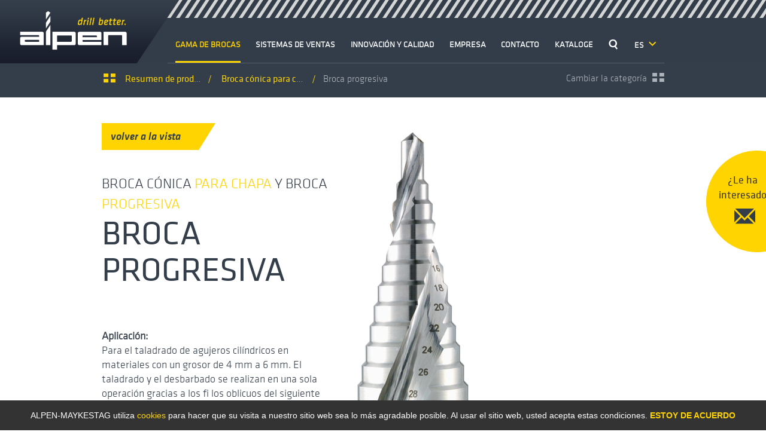

--- FILE ---
content_type: text/html; charset=utf-8
request_url: https://www.alpen-drills.com/es/gama-de-brocas/broca-progresiva-243/
body_size: 14247
content:
<!DOCTYPE html>
<html lang="es">
<head>

<meta charset="utf-8" />
<!-- 
	This website is powered by TYPO3 - inspiring people to share!
	TYPO3 is a free open source Content Management Framework initially created by Kasper Skaarhoj and licensed under GNU/GPL.
	TYPO3 is copyright 1998-2020 of Kasper Skaarhoj. Extensions are copyright of their respective owners.
	Information and contribution at http://typo3.org/
-->

<base href="https://www.alpen-drills.com" />

<title>Stufenbohrer - Detail - Alpen</title>
<meta name="generator" content="TYPO3 CMS" />


<link rel="stylesheet" type="text/css" href="fileadmin/dist/main_dist.min.css?1714984779" media="all" />
<link rel="stylesheet" type="text/css" href="fileadmin/dist/products_dist.min.css?1714984779" media="all" />
<link rel="stylesheet" type="text/css" href="fileadmin/dist/extra-fonts.css?1714984810" media="all" />



<script src="fileadmin/dist/header_dist.min.js?1714984779" type="text/javascript"></script>


<script type="text/javascript">
/*<![CDATA[*/
	var t3ID = "83";
	var t3Language = "3";
		
/*]]>*/
</script>
						<link rel="shortcut icon" href="/fileadmin/images/icons/alpen_icon_fav.ico" type="image/x-icon" />
						<link rel="apple-touch-icon" href="/fileadmin/images/icons/alpen_icon_touch.png" />
					        <meta name="viewport" content="width=device-width, initial-scale=1, maximum-scale=1, user-scalable=no" /><!-- Google Tag Manager -->
<script type="text/javascript">(function(w,d,s,l,i){w[l]=w[l]||[];w[l].push({'gtm.start':
new Date().getTime(),event:'gtm.js'});var f=d.getElementsByTagName(s)[0],
j=d.createElement(s),dl=l!='dataLayer'?'&l='+l:'';j.async=true;j.src=
'//www.googletagmanager.com/gtm.js?id='+i+dl;f.parentNode.insertBefore(j,f);
})(window,document,'script','dataLayer','GTM-5866T6');</script>
<!-- End Google Tag Manager -->	 	<meta name="msvalidate.01" content="4D4BD6022603FEA00D40DE23D9AE4293" />        <script src="https://www.google.com/recaptcha/api.js" type="text/javascript"></script>	<script type="text/javascript">
		$(function() {
		    FastClick.attach(document.body);
		});
	</script>	<!-- Start of HubSpot Embed Code -->
    <script type="text/javascript" id="hs-script-loader" async="" defer="" src="//js.hs-scripts.com/5111231.js"></script>
    <!-- End of HubSpot Embed Code -->  	<!-- Meta Pixel Code -->
	<script type="text/javascript">
	!function(f,b,e,v,n,t,s)
	{if(f.fbq)return;n=f.fbq=function(){n.callMethod?
	n.callMethod.apply(n,arguments):n.queue.push(arguments)};
	if(!f._fbq)f._fbq=n;n.push=n;n.loaded=!0;n.version='2.0';
	n.queue=[];t=b.createElement(e);t.async=!0;
	t.src=v;s=b.getElementsByTagName(e)[0];
	s.parentNode.insertBefore(t,s)}(window, document,'script',
	'https://connect.facebook.net/en_US/fbevents.js');
	fbq('init', '1132358984524732');
	fbq('track', 'PageView');
	</script>
	<noscript><img height="1" width="1" style="display:none" src="https://www.facebook.com/tr?id=1132358984524732&amp;ev=PageView&amp;noscript=1" alt="" /></noscript>
	<!-- End Meta Pixel Code -->

	<script type="text/javascript">
		$(document).ready(function() {

			// category click conversion
			$('[data-amk-category]').on('click', function(event) {
				!function(f,b,e,v,n,t,s)
				{if(f.fbq)return;n=f.fbq=function(){n.callMethod?
				n.callMethod.apply(n,arguments):n.queue.push(arguments)};
				if(!f._fbq)f._fbq=n;n.push=n;n.loaded=!0;n.version='2.0';
				n.queue=[];t=b.createElement(e);t.async=!0;
				t.src=v;s=b.getElementsByTagName(e)[0];
				s.parentNode.insertBefore(t,s)}(window, document,'script',
				'https://connect.facebook.net/en_US/fbevents.js');
				fbq('init', '1132358984524732');
				fbq('track', 'CategoryButtonClicked', {
					content_type: 'product_group',
					content_ids: [$(this).data('amk-category')]
				});
			});

			// product click conversion
			$('[data-amk-product]').on('click', function(event) {
				!function(f,b,e,v,n,t,s)
				{if(f.fbq)return;n=f.fbq=function(){n.callMethod?
				n.callMethod.apply(n,arguments):n.queue.push(arguments)};
				if(!f._fbq)f._fbq=n;n.push=n;n.loaded=!0;n.version='2.0';
				n.queue=[];t=b.createElement(e);t.async=!0;
				t.src=v;s=b.getElementsByTagName(e)[0];
				s.parentNode.insertBefore(t,s)}(window, document,'script',
				'https://connect.facebook.net/en_US/fbevents.js');
				fbq('init', '1132358984524732');
				fbq('track', 'ProductButtonClicked', {
					content_type: 'product',
					content_ids: [$(this).data('amk-product')]
				});
			});

			// contact form conversion
			$('#contactInput').on('submit', async function(event) {

				const getSHA256Hash = async (input) => {
				  const textAsBuffer = new TextEncoder().encode(input);
				  const hashBuffer = await window.crypto.subtle.digest("SHA-256", textAsBuffer);
				  const hashArray = Array.from(new Uint8Array(hashBuffer));
				  const hash = hashArray
					.map((item) => item.toString(16).padStart(2, "0"))
					.join("");
				  return hash;
				};

				const email = await getSHA256Hash($('#contactInput-email').val());
				const phone = await getSHA256Hash($('#contactInput-phone').val());
				const first_name = await getSHA256Hash($('#contactInput-first_name').val());
				const last_name = await getSHA256Hash($('#contactInput-last_name').val());
				const gender = $('#contactInput-gender').val() == 2 ? 'f' : $('#contactInput-gender').val() == 1 ? 'm' : '';

				!function(f,b,e,v,n,t,s)
				{if(f.fbq)return;n=f.fbq=function(){n.callMethod?
				n.callMethod.apply(n,arguments):n.queue.push(arguments)};
				if(!f._fbq)f._fbq=n;n.push=n;n.loaded=!0;n.version='2.0';
				n.queue=[];t=b.createElement(e);t.async=!0;
				t.src=v;s=b.getElementsByTagName(e)[0];
				s.parentNode.insertBefore(t,s)}(window, document,'script',
				'https://connect.facebook.net/en_US/fbevents.js');
				fbq('init', '1132358984524732');
				fbq('track', 'Contact', {
					content_type: 'product_group',
					content_ids: $('#contactInput-product_group_select').val(),
					country: $('#contactInput-country option:selected').text(),
					postal_code: $('#contactInput-zip_code').val(),
					em: email,
					ph: phone,
					fn: first_name,
					ln: last_name,
					ge: gender,
					product_requester: $('#contactInput-product_requester').val(),
					company: $('#contactInput-company').val(),
					company_position: $('#contactInput-company_position').val()
				});
			});
		});
	</script>
<meta name="DC.title" content="Stufenbohrer" />
<meta name="date" content="2016-03-02T10:30:00+01:00" />
<meta name="DC.date" content="2016-03-02T10:30:00+01:00" />
<meta name="robots" content="index,follow" />
<link rel="canonical" href="https://www.alpen-drills.com/es/gama-de-brocas/" />

<link rel="alternate" hreflang="cs" href="https://www.alpen-drills.com/cz/vrtaci-sortiment/" />
<link rel="alternate" hreflang="de" href="https://www.alpen-drills.com/de/bohrsortiment/" />
<link rel="alternate" hreflang="en" href="https://www.alpen-drills.com/en/product-range/" />
<link rel="alternate" hreflang="es" href="https://www.alpen-drills.com/es/gama-de-brocas/" />
<link rel="alternate" hreflang="it" href="https://www.alpen-drills.com/it/gamma-per-la-perforazione/" />
<link rel="alternate" hreflang="hu" href="https://www.alpen-drills.com/hu/furo-kinalat/" />
<link rel="alternate" hreflang="pl" href="https://www.alpen-drills.com/pl/asortyment-wiertel/" />
<link rel="alternate" hreflang="ru" href="https://www.alpen-drills.com/ru/assortiment-sverlilnykh-instrumentov/" />
</head>
<!--[if lt IE 7]><body class="ie6"><![endif]--><!--[if IE 7]><body class="ie7"><![endif]--><!--[if IE 8]><body class="ie8"><![endif]--><!--[if IE 9]><body class="ie9"><![endif]--><!--[if (gt IE 9)|!(IE)]><!--><body><!--<![endif]-->
<div id="tree" class="alpen es">
	<nav class="header visible">
		<div class="left-bg"></div>
		<div class="container">
			<div class="col-xs-12">
				<div id="stripes" class="hidden-xs hidden-sm"></div>

				<div id="mobile-menu-toggle" class="visible-xs visible-sm icon-mobile-toggle"></div>

				<a href="/es/"><img id="logo" src="/fileadmin/images/alpen-logo.png" alt="ALPEN-MAYKESTAG" title="ALPEN-MAYKESTAG" /></a><noscript><iframe src="//www.googletagmanager.com/ns.html?id=GTM-5866T6" height="0" width="0" style="display:none;visibility:hidden"></iframe></noscript>

				<div id="metanav" class="hidden-sm hidden-xs">
					<div class="metanav-left-edge"></div>
					<div class="middle bold"><div class="navigation navigation-right"></div></div>
					<div class="metanav-right-edge"></div>
				</div>
				<div class="main-nav hidden-sm hidden-xs">
					<div class="navigation main pull-left"><div class="item active"><a href="es/gama-de-brocas/" class="mainMenu active">Gama de brocas</a></div><div class="item"><a href="es/sistemas-de-ventas/" class="mainMenu">Sistemas de ventas</a></div><div class="item"><a href="es/innovacion-y-calidad/" class="mainMenu">Innovación y calidad</a></div><div class="item"><a href="es/empresa/" class="mainMenu">Empresa</a></div><div class="item"><a href="es/contacto/" class="mainMenu">Contacto</a></div><div class="item"><a href="es/kataloge/" class="mainMenu">Kataloge</a></div></div>
					<div class="navigation main search pull-left">
						<div class="item search-item">
							<a href="#" id="nav-search-icon" class="icon-search"><span class="search-marker"></span></a>
						</div>
					</div>
					<div class="pull-left">
							<div class="dropdown languageSwitcher">
														
		<div class="pull-left" data-toggle="dropdown" id="languageDropDown">
			ES <span class="icon-arrow-down"></span>
		</div>
		<ul class="dropdown-menu" role="menu" aria-labelledby="languageDropDown">
							<li><a href="/de/bohrsortiment/">DE</a></li>
										<li><a href="/cz/vrtaci-sortiment/">CZ</a></li>
							<li><a href="/en/product-range/">EN</a></li>
							<li><a href="/hu/furo-kinalat/">HU</a></li>
							<li><a href="/it/gamma-per-la-perforazione/">IT</a></li>
							<li><a href="/pl/asortyment-wiertel/">PL</a></li>
							<li><a href="/ru/assortiment-sverlilnykh-instrumentov/">RU</a></li>
					</ul>
	</div>

					</div>
				</div>
			</div>
		</div>
	</nav>
	<div id="search-bar">
	<div class="container">
		<div class="row">
			<div class="col-xs-12">
				<form action="/es/resultados-de-la-busqueda/" class="searchForm">
					<input type="text" class="form-control" name="tx_indexedsearch[sword]" value="" placeholder="Introducir búsqueda" />
					<button type="submit" value="" class="icon-search"></button>
					<div class="edge"></div>
				</form>
			</div>
		</div>
	</div>
</div>

	<div id="mobile-nav" class="regular">
		<div class="close-sidebar icon-close"></div>
		<nav>
			<ul>
	<li>
		<form action="/es/resultados-de-la-busqueda/" class="searchForm mobile">
			<table>
				<tr>
					<td>
						<input type="text" name="tx_indexedsearch[sword]" value="" placeholder="Introducir búsqueda" />
					</td>
					<td>
						<button type="submit" class=""></button>
					</td>
				</tr>
			</table>
		</form>
	</li>
</ul>
			<ul class="">
	
		<li class=""><a href="/es/gama-de-brocas/">Gama de brocas</a>
							<ul>
											<li class=""><a href="/es/gama-de-brocas/broca-especial-49/">Broca especial</a></li>
												<li class=""><a href="/es/gama-de-brocas/broca-para-piedra-broca-de-percusion-sds-y-cinceles-57/">Broca para piedra, broca de percusión SDS y cinceles</a></li>
												<li class=""><a href="/es/gama-de-brocas/broca-para-metal-54/">Broca para metal </a></li>
												<li class=""><a href="/es/gama-de-brocas/broca-para-acero-hss-cobalt-51/">Broca para acero HSS Cobalt</a></li>
												<li class=""><a href="/es/gama-de-brocas/broca-para-madera-56/">Broca para madera</a></li>
												<li class=""><a href="/es/gama-de-brocas/herramientas-de-metal-duro-60/">Herramientas de metal duro</a></li>
												<li class=""><a href="/es/gama-de-brocas/herramientas-roscadas-58/">Herramientas roscadas</a></li>
												<li class=""><a href="/es/gama-de-brocas/broca-avellanadora-59/">Broca avellanadora</a></li>
												<li class=""><a href="/es/gama-de-brocas/broca-conica-para-chapa-y-broca-progresiva-50/">Broca cónica para chapa y broca progresiva</a></li>
												<li class=""><a href="/es/gama-de-brocas/cajas-juegos-61/">Cajas, Juegos</a></li>
										</ul>
					</li>

	
		<li class=""><a href="/es/sistemas-de-ventas/">Sistemas de ventas</a>
							<ul>
											<li class=""><a href="/es/sistemas-de-ventas/#sales-system-details-1">Panel de &shy;presentación</a></li>
												<li class=""><a href="/es/sistemas-de-ventas/#sales-system-details-2">Expositor de cartón</a></li>
												<li class=""><a href="/es/sistemas-de-ventas/#sales-system-details-3">Expositor de columna</a></li>
												<li class=""><a href="/es/sistemas-de-ventas/#sales-system-details-4">Expositor de pie</a></li>
												<li class=""><a href="/es/sistemas-de-ventas/#sales-system-details-5">Expositor con forma de broca</a></li>
												<li class=""><a href="/es/sistemas-de-ventas/#sales-system-details-6">Armario metálico &shy;con separadores</a></li>
												<li class=""><a href="/es/sistemas-de-ventas/#sales-system-details-49">Expositor para mostrador </a></li>
										</ul>
					</li>

	
		<li class=""><a href="/es/innovacion-y-calidad/">Innovación y calidad</a>
							<ul>
											<li class=""><a href="/es/innovacion-y-calidad/#c361">Sectores de innovación.</a></li>
												<li class=""><a href="/es/innovacion-y-calidad/#c362">Calidad made in Austria.</a></li>
												<li class=""><a href="/es/innovacion-y-calidad/#c363">Producción</a></li>
												<li class=""><a href="/es/innovacion-y-calidad/#c364">Investigación y desarrollo</a></li>
										</ul>
					</li>

	
		<li class=""><a href="/es/empresa/">Empresa</a>
							<ul>
											<li class=""><a href="/es/empresa/#c1284">Presencia internacional</a></li>
												<li class=""><a href="/es/empresa/#c366">Un emblema  de calidad.</a></li>
												<li class=""><a href="/es/empresa/#c1067">Presencia internacional</a></li>
												<li class=""><a href="/es/empresa/#c369">Empleo</a></li>
										</ul>
					</li>

	
		<li class=""><a href="/es/contacto/">Contacto</a>
							<ul>
											<li class=""><a href="/es/contacto/#c374">Contacto.</a></li>
												<li class=""><a href="/es/contacto/#c1300">Presencia internacional</a></li>
										</ul>
					</li>

	
		<li class=""><a href="/es/kataloge/">Kataloge</a>
					</li>

	</ul>
			<ul>
				<li>	<div class="dropdown languageSwitcher">
														
		<div class="pull-left" data-toggle="dropdown" id="languageDropDownMobile">
			ES <span class="icon-arrow-down"></span>
		</div>
		<ul class="dropdown-menu" role="menu" aria-labelledby="languageDropDownMobile">
							<li><a href="/de/bohrsortiment/">DE</a></li>
										<li><a href="/cz/vrtaci-sortiment/">CZ</a></li>
							<li><a href="/en/product-range/">EN</a></li>
							<li><a href="/hu/furo-kinalat/">HU</a></li>
							<li><a href="/it/gamma-per-la-perforazione/">IT</a></li>
							<li><a href="/pl/asortyment-wiertel/">PL</a></li>
							<li><a href="/ru/assortiment-sverlilnykh-instrumentov/">RU</a></li>
					</ul>
	</div>
</li>
			</ul>
		</nav>
	</div>

	<div id="wrapper">
		<!--TYPO3SEARCH_begin-->
		<div class="plugin products product-detailspage">
    <div class="product-top-navigation">
        <div class="container">
            <div class="row">
                <div class="col-xs-10 col-sm-8">
                    <ol class="breadcrumb hidden-xs">
                        <li class="icon-overview"><a href="/es/gama-de-brocas/">Resumen de productos</a>
                        </li>
                        <li>
                            <a href="/es/gama-de-brocas/broca-conica-para-chapa-y-broca-progresiva-50/">
                                Broca cónica <span class="text_markers-color">para chapa</span> y broca <span class="text_markers-color">progresiva</span>
                            </a>
                        </li>
                        <li class="active">Broca progresiva</li>
                    </ol>
                </div>
                <div class="col-xs-12 col-sm-4">
                    <div class="off-canvas-navigation pull-right">
                        <div class="change-categories">
                            Cambiar la categoría <span class="icon-overview"></span>
                        </div>
                    </div>
                </div>
            </div>
        </div>
    </div>
    <div class="element">
        <div class="container">
            <div class="content-row">
                <div class="row">
                    <div class="col-xs-12">
                        <div class="link">
                            <a href="/es/gama-de-brocas/broca-conica-para-chapa-y-broca-progresiva-50/#product_14" data-amk-product="Broca progresiva">
                                volver a la vista
                                <span class="edge"></span>
                            </a>
                        </div>
                    </div>
                    <div class="left content col-xs-12 col-md-6">
    <div class="header">
                    <div class="category-title">Broca cónica <span class="text_markers-color">para chapa</span> y broca <span class="text_markers-color">progresiva</span></div>
                <h2 class="title">Broca progresiva</h2>
                    </div>
    <div class="bodytext">
        <p><strong>Aplicación:</strong><br />Para el taladrado de agujeros cilíndricos en materiales con un grosor de 4 mm a 6 mm. El taladrado y el desbarbado se realizan en una sola operación gracias a los fi los oblicuos del siguiente nivel de broca. Debe utilizarse pasta para taladrar (código 721000021) para evitar las rebabas de material.<br /><br />Diseño recubierto:<br />TiN-revestimiento - rendimiento elevado, duración prolongada</p>
    </div>
            <div class="downloads-videos row">
            
                        
                                                                                                                                                                                                    <div class="catalog col-xs-12 col-lg-6">
                    <a target="_blank" href="/es/catalogo/alpen-katalog-3/#/page/304">
                        <div class="icon icon-catalog"></div>
                        <div class="download-video-container">
                            Catálogo de Alpen
                                                            <div class="info">
                                    Mostrar el producto en el catálogo de ALPEN
                                </div>
                                                    </div>
                    </a>
                </div>
            
        </div>
    </div>
                    <div class="right content col-xs-12 col-md-6">
			<div class="wrapper">
													<div class="image normal">
									<img src="fileadmin/_processed_/csm_722-726f_67eb960d96.png" width="200" height="674" alt="Broca progresiva" title="Broca progresiva" />
							</div>
					</div>
									</div>
                </div>

                            </div>
            
            <div class="clearfix"></div>
            <div class="stripes"></div>
        </div>
    </div>
        <div class="product-more-info">
    <div class="container">
        <div class="row">
            <div class="col-md-6">
                <h2></h2>
                <div class="bodytext">
                    
                </div>
            </div>
            <div class="col-md-6">
                    <div class="pictograms">
                    <div class="pictogram">
                                    <div class="image">
                                                    <img src="fileadmin/_processed_/csm_standfest-verschleissfest_01_839184d11c.jpg" width="140" height="140" alt="Resistente al desgaste" title="Resistente al desgaste" />
                                            </div>
                                            <div class="title">
                            Resistente al desgaste
                        </div>
                                                    </div>
                    <div class="pictogram">
                                    <div class="image">
                                                    <img src="fileadmin/_processed_/csm_praezise-exakt_03_08017a376f.jpg" width="140" height="140" alt="Precisa" title="Precisa" />
                                            </div>
                                            <div class="title">
                            Precisa
                        </div>
                                                    </div>
                    </div>
            </div>

            
                            <div class="col-xs-12">
                    <div class="link">
                        <a href="/es/gama-de-brocas/broca-conica-para-chapa-y-broca-progresiva-50/#product_14" data-amk-product="Broca progresiva">
                            volver a la vista
                            <span class="edge"></span>
                        </a>
                    </div>
                </div>
                    </div>
    </div>
    <div class="stripes"></div>
</div>

<script type="text/javascript">
    $(function() {
        var mobile = false;
        if(/Android|webOS|iPhone|iPad|iPod|BlackBerry|IEMobile|Opera Mini/i.test(navigator.userAgent)) {
            mobile = true;
        }
        if(!mobile) {
            var className = $('#tree').attr('class');
            // use attributes title and text for the link to show them in the colorbox
            $('.product-more-info .image-colorbox').colorbox({
                opacity: 0.8,
                rel: 'image',
                className: className,
                transition: "fade",
                fixed: true,
                previous: false,
                next: false,
                close: false,
                returnFocus: false,
                maxWidth: "80%",
                maxHeight: "80%",
                current: '{current}<span class="brand-color bold"> / </span><span class="bold">{total}<span>',
                title: function() {
                    var text = $(this).data('text');
                    if(text) {
                        return text;
                    }
                    return '';
                }
            });
        } else {
            $('.image').each(function(k, v) {
                $(v).addClass('is-mobile');
            });

            $('#cBoxGallery791').click(function(e)
            {
                e.preventDefault();
            });
        }
    });
</script>            <div id="off-canvas-navigation-drawer">
			<div class="wrapper">
			<ul>
									<li class="category-container " id="category1">
						<a class="category" href="/es/gama-de-brocas/broca-especial-49/">
							<div class="img-responsive category-image" style="border-color: #c20e1a;">
								<img src="fileadmin/_processed_/csm_spezialbohrer_0fd9a1dc29.jpg" width="120" height="120" alt="Broca especial" title="Broca especial" />
							</div>
							<div class="category-title">
								Broca <span class="text_markers-color">especial</span>
							</div>
						</a>
					</li>
									<li class="category-container " id="category6">
						<a class="category" href="/es/gama-de-brocas/broca-para-piedra-broca-de-percusion-sds-y-cinceles-57/">
							<div class="img-responsive category-image" style="border-color: #0066b3;">
								<img src="fileadmin/_processed_/csm_sds-hammerbohrer-meissel_52e6ddbdbb.jpg" width="120" height="120" alt="Broca para piedra, broca de percusión SDS y cinceles" title="Broca para piedra, broca de percusión SDS y cinceles" />
							</div>
							<div class="category-title">
								Broca para piedra, <span class="text_markers-color">broca de percusión SDS</span> y cinceles
							</div>
						</a>
					</li>
									<li class="category-container " id="category4">
						<a class="category" href="/es/gama-de-brocas/broca-para-metal-54/">
							<div class="img-responsive category-image" style="border-color: #009175;">
								<img src="fileadmin/_processed_/csm_hss_metallbohrer_7a0b8c1fe2.jpg" width="120" height="120" alt="Broca para metal" title="Broca para metal" />
							</div>
							<div class="category-title">
								Broca para <span class="text_markers-color">metal</span> 
							</div>
						</a>
					</li>
									<li class="category-container " id="category2">
						<a class="category" href="/es/gama-de-brocas/broca-para-acero-hss-cobalt-51/">
							<div class="img-responsive category-image" style="border-color: #009175;">
								<img src="fileadmin/_processed_/csm_hss_cobalt_1ec79c7032.png" width="120" height="120" alt="Broca para acero HSS Cobalt" title="Broca para acero HSS Cobalt" />
							</div>
							<div class="category-title">
								Broca para acero <span class="text_markers-color">HSS Cobalt</span>
							</div>
						</a>
					</li>
									<li class="category-container " id="category9">
						<a class="category" href="/es/gama-de-brocas/broca-para-madera-56/">
							<div class="img-responsive category-image" style="border-color: #f47820;">
								<img src="fileadmin/_processed_/csm_holzbohrer_c2ebbebe09.jpg" width="120" height="120" alt="Broca para madera" title="Broca para madera" />
							</div>
							<div class="category-title">
								Broca para <span class="text_markers-color">madera</span>
							</div>
						</a>
					</li>
									<li class="category-container " id="category12">
						<a class="category" href="/es/gama-de-brocas/herramientas-de-metal-duro-60/">
							<div class="img-responsive category-image" style="border-color: #009175;">
								<img src="fileadmin/_processed_/csm_fraesstifte_f04464d4df.jpg" width="120" height="120" alt="Herramientas de metal duro" title="Herramientas de metal duro" />
							</div>
							<div class="category-title">
								<span class="text_markers-color">Herramientas</span> de metal duro
							</div>
						</a>
					</li>
									<li class="category-container " id="category10">
						<a class="category" href="/es/gama-de-brocas/herramientas-roscadas-58/">
							<div class="img-responsive category-image" style="border-color: #009175;">
								<img src="fileadmin/_processed_/csm_gewinde_4df25f8b3f.jpg" width="120" height="120" alt="Herramientas roscadas" title="Herramientas roscadas" />
							</div>
							<div class="category-title">
								Herramientas <span class="text_markers-color">roscadas</span>
							</div>
						</a>
					</li>
									<li class="category-container " id="category11">
						<a class="category" href="/es/gama-de-brocas/broca-avellanadora-59/">
							<div class="img-responsive category-image" style="border-color: #009175;">
								<img src="fileadmin/_processed_/csm_senker_4afb4314e1.jpg" width="120" height="120" alt="Broca avellanadora" title="Broca avellanadora" />
							</div>
							<div class="category-title">
								Broca avellanadora
							</div>
						</a>
					</li>
									<li class="category-container " id="category7">
						<a class="category" href="/es/gama-de-brocas/broca-conica-para-chapa-y-broca-progresiva-50/">
							<div class="img-responsive category-image" style="border-color: #009175;">
								<img src="fileadmin/_processed_/csm_blechschael_stufenbohrer_7098ceaa41.jpg" width="120" height="120" alt="Broca cónica para chapa y broca progresiva" title="Broca cónica para chapa y broca progresiva" />
							</div>
							<div class="category-title">
								Broca cónica <span class="text_markers-color">para chapa</span> y broca <span class="text_markers-color">progresiva</span>
							</div>
						</a>
					</li>
									<li class="category-container " id="category13">
						<a class="category" href="/es/gama-de-brocas/cajas-juegos-61/">
							<div class="img-responsive category-image" style="border-color: #808285;">
								<img src="fileadmin/_processed_/csm_kassetten-sets_01_23fd6bcc92.jpg" width="120" height="120" alt="Cajas, Juegos" title="Cajas, Juegos" />
							</div>
							<div class="category-title">
								Cajas, <span class="text_markers-color">Juegos</span>
							</div>
						</a>
					</li>
							</ul>
		</div>
		
</div>
<script type="text/javascript">
	$(function() {
		var myScrollBar = new IScroll('#off-canvas-navigation-drawer .wrapper', {
			scrollbars: 'custom',
			mouseWheel: true,
			tap: true
		});
				var navigationDrawer = $('#off-canvas-navigation-drawer');
		var inpageNavbar = $('#inpage-navbar');
		var header = $('nav.header');
		var topNavigation = $('.product-top-navigation');
		var topNavigationHeight = topNavigation.height();
		var currentWindow = $(window);
		var headerHeight = header.outerHeight();

		// hides the off-canvas-navigation
		function hideOffCanvasNav() {
			navigationDrawer.removeClass('active');
			inpageNavbar.stop().delay(300).fadeIn(300);
		}
		// handles the category change off-canvas navigation
		$('.off-canvas-navigation .change-categories').click(function() {
			if(!header.hasClass('visible')){
				headerHeight = 0;
			} else {
				headerHeight = header.outerHeight();
			}
			topNavigationHeight = topNavigation.height();
			navigationDrawer.css({top: topNavigationHeight + headerHeight});
			var offset = currentWindow.scrollTop() + currentWindow.height() - $('#footer').offset().top;
			if(offset > 0) {
				navigationDrawer.css({bottom: offset});
			} else {
				navigationDrawer.css({bottom: 0});
			}
			myScrollBar.refresh();

			navigationDrawer.toggleClass('active');
			// checks the state after the toggling of the class
			if(navigationDrawer.hasClass('active')) {
				inpageNavbar.stop().hide();
			} else {
				inpageNavbar.stop().delay(300).fadeIn(300);
			}

		});
		$('.product-detail-container').click(function() {
			hideOffCanvasNav();
		});
		$(document).scroll(function() {
			hideOffCanvasNav();
		});

		// listen to header-show event and change the offset for the off-canvas navigation
		header.on('header-show', function() {
			//topNavigation.removeClass('fixed');
			headerHeight = header.outerHeight();
			topNavigationHeight = topNavigation.height();
			topNavigation.css({top: 0});
			navigationDrawer.css({top: topNavigationHeight + headerHeight});
			myScrollBar.refresh();
		});
		// listen to header-hide event and change the offset for the off-canvas navigation
		header.on('header-hide', function() {
			headerHeight = 0;
			topNavigationHeight = topNavigation.height();
			topNavigation.css({top: -header.outerHeight()});
			navigationDrawer.css({top: topNavigationHeight});
			myScrollBar.refresh();
		});

		currentWindow.resize(function() {
			headerHeight = header.outerHeight();
			topNavigation.css({'padding-top': headerHeight});
			navigationDrawer.css({top: topNavigationHeight + headerHeight});
		});

		currentWindow.resize();
	});
</script>
    <script type="text/javascript">

        			const fbPixelProductTitle = "Broca progresiva";
		
                function checkHotspots() {
            if($('.hotspots').length && ($(window).width() > 992)) {
                $('.hotspots').each(function() {
                    var $bottom = 0;

                    $(this).find('.hotspot').each(function() {
                        var $elem = $(this);

                        if(($bottom) > $elem.position().top) {
                            $elem.css({top: $bottom});
                        }

                        $bottom = $elem.position().top + $elem.height() + 5;
                    });

                    if($bottom > $('.element').height()) {
                        $('.element').css({'min-height': $bottom + 150});
                    }
                });
            } else {
                $('.element').css({'min-height': 'auto'});
            }
        }
        

        $(function() {
            var header = $('nav.header');
            var topNavigation = $('.product-top-navigation');
            var currentWindow = $(window);
            var headerHeight = header.outerHeight();

            $(window).on("orientationchange", function() {
                checkHotspots();
            });


            currentWindow.resize(
                function () {
                    headerHeight = header.outerHeight();
                    topNavigation.css({'padding-top': headerHeight});
                }
            );
            currentWindow.resize();

            // listen to header-show event and change the offset for the off-canvas navigation
            header.on('header-show', function() {
                topNavigation.css({'top': 0});
            });

            // listen to header-hide event and change the offset for the off-canvas navigation
            header.on('header-hide', function() {
                topNavigation.css({'top': -headerHeight});
            });
        });

        $(function() {
            var header = $('nav.header');
            var body = $('body');

            // shows the fulltext and hides the button and teasertext
            $('.toggleTeaser').click(function(e) {
                e.preventDefault();
                var $this = $(this);
                var targetId = $this.data('target');

                $this.hide();
                $(targetId + ' .teasertext').hide();
                $(targetId + ' .fulltext').fadeIn('slow');
            });




                        $('.wrapper .image img').each(function() {
                var $width = $(this).width() / 2;
                if($width > 0) {
                    $(this).parent().css({width: $width});
                    checkHotspots();
                }
            });
                    });

                // fallback if image is not loaded
        $('.wrapper .image img').load(function() {
            var $height = $(this).height() / 2;
            var $width = $(this).width() / 2;
            $(this).parent().css({width: $width, height: $height});
            checkHotspots();
        });
        
    </script>
</div>

		<!--TYPO3SEARCH_end-->
	</div>

	<footer id="footer">
		<div class="stripes"></div>
		<nav class="footer-sitemap">
			<div class="container">
				<div class="row">
					<div class="footer-sitemap-list-container">
						<ul class="footer-sitemap-list">
					<li class=""><a href="/es/gama-de-brocas/">Gama de brocas</a>			
				<ul class="footer-sitemap-submenu">
											<li><a href="/es/gama-de-brocas/broca-especial-49/">Broca especial</a></li>
												<li><a href="/es/gama-de-brocas/broca-para-piedra-broca-de-percusion-sds-y-cinceles-57/">Broca para piedra, broca de percusión SDS y cinceles</a></li>
												<li><a href="/es/gama-de-brocas/broca-para-metal-54/">Broca para metal </a></li>
												<li><a href="/es/gama-de-brocas/broca-para-acero-hss-cobalt-51/">Broca para acero HSS Cobalt</a></li>
												<li><a href="/es/gama-de-brocas/broca-para-madera-56/">Broca para madera</a></li>
												<li><a href="/es/gama-de-brocas/herramientas-de-metal-duro-60/">Herramientas de metal duro</a></li>
												<li><a href="/es/gama-de-brocas/herramientas-roscadas-58/">Herramientas roscadas</a></li>
												<li><a href="/es/gama-de-brocas/broca-avellanadora-59/">Broca avellanadora</a></li>
												<li><a href="/es/gama-de-brocas/broca-conica-para-chapa-y-broca-progresiva-50/">Broca cónica para chapa y broca progresiva</a></li>
												<li><a href="/es/gama-de-brocas/cajas-juegos-61/">Cajas, Juegos</a></li>
										</ul>
		</li>
							<li class=""><a href="/es/sistemas-de-ventas/">Sistemas de ventas</a>			
				<ul class="footer-sitemap-submenu">
											<li><a href="/es/sistemas-de-ventas/#sales-system-details-1">Panel de &shy;presentación</a></li>
												<li><a href="/es/sistemas-de-ventas/#sales-system-details-2">Expositor de cartón</a></li>
												<li><a href="/es/sistemas-de-ventas/#sales-system-details-3">Expositor de columna</a></li>
												<li><a href="/es/sistemas-de-ventas/#sales-system-details-4">Expositor de pie</a></li>
												<li><a href="/es/sistemas-de-ventas/#sales-system-details-5">Expositor con forma de broca</a></li>
												<li><a href="/es/sistemas-de-ventas/#sales-system-details-6">Armario metálico &shy;con separadores</a></li>
												<li><a href="/es/sistemas-de-ventas/#sales-system-details-49">Expositor para mostrador </a></li>
										</ul>
		</li>
							<li class=""><a href="/es/innovacion-y-calidad/">Innovación y calidad</a>			
				<ul class="footer-sitemap-submenu">
											<li><a href="/es/innovacion-y-calidad/#c361">Sectores de innovación.</a></li>
												<li><a href="/es/innovacion-y-calidad/#c362">Calidad made in Austria.</a></li>
												<li><a href="/es/innovacion-y-calidad/#c363">Producción</a></li>
												<li><a href="/es/innovacion-y-calidad/#c364">Investigación y desarrollo</a></li>
										</ul>
		</li>
							<li class=""><a href="/es/empresa/">Empresa</a>			
				<ul class="footer-sitemap-submenu">
											<li><a href="/es/empresa/#c1284">Presencia internacional</a></li>
												<li><a href="/es/empresa/#c366">Un emblema  de calidad.</a></li>
												<li><a href="/es/empresa/#c1067">Presencia internacional</a></li>
												<li><a href="/es/empresa/#c369">Empleo</a></li>
										</ul>
		</li>
							<li class=""><a href="/es/contacto/">Contacto</a>			
				<ul class="footer-sitemap-submenu">
											<li><a href="/es/contacto/#c374">Contacto.</a></li>
												<li><a href="/es/contacto/#c1300">Presencia internacional</a></li>
										</ul>
		</li>
			</ul>
					</div>
				</div>
			</div>

			<div id="footer-diagonal-background">
				<div class="diagonal-background"></div>
			</div>
		</nav>

		<div id="footer-bottom">
			<div class="container">
				<div class="row visible-xs-block social-mobile">
					<div class="col-xs-6 icon-wrapper youtube-alpen">
						<div class="icon">
							<a class="footer-menu__youtube footer-menu__youtube--alpen" href="https://www.youtube.com/channel/UCu7etMEBGESbpNR9Epz1cVA" title="Youtube" target="_blank"><span class="youtube-icon"></span></a>
						</div>
					</div>
					<div class="col-xs-6 icon-wrapper youtube-maykestag">
						<div class="icon">
							<a class="footer-menu__youtube footer-menu__youtube--maykestag" href="https://www.youtube.com/channel/UC8GXKvBfhw1F4C4R62MtC4Q" title="Youtube" target="_blank"><span class="youtube-icon"></span></a>
						</div>
					</div>
					<div class="col-xs-6 icon-wrapper youtube-group">
						<div class="dropup icon">
							<div class="pull-left" data-toggle="dropdown" id="youtubeDropUp-mobile" aria-expanded="true" role="button">
								<span class="youtube-icon"></span>
								<span class="icon-arrow-up"></span>
							</div>
							<ul class="dropdown-menu">
								<li><a href="https://www.youtube.com/channel/UCu7etMEBGESbpNR9Epz1cVA" title="Youtube Alpen" target="_blank">Alpen</a></li>
								<li><a href="https://www.youtube.com/channel/UC8GXKvBfhw1F4C4R62MtC4Q" title="Youtube Maykestag" target="_blank">Maykestag</a></li>
							</ul>
						</div>
					</div>
					<div class="col-xs-6 icon-wrapper facebook-group">
					<div class="dropup icon">
						<div class="pull-left" data-toggle="dropdown" id="facebookDropUp-mobile" aria-expanded="true" role="button">
							<span class="facebook-icon"></span>
							<span class="icon-arrow-up"></span>
						</div>
						<ul class="dropdown-menu">
							<li><a href="https://www.facebook.com/pages/ALPEN-drill-better/180614428674393" title="Facebook Alpen" target="_blank">Alpen</a></li>
							<li><a href="https://www.facebook.com/pages/MAYKESTAG-performance-in-precision/182792075125408" title="Facebook Maykestag" target="_blank">Maykestag</a></li>
						</ul>
					</div>
					</div>
					<div class="col-xs-6 icon-wrapper facebook-alpen">
						<div class="icon">
							<a href="https://www.facebook.com/pages/ALPEN-drill-better/180614428674393" title="Facebook Alpen" target="_blank"><span class="facebook-icon"></span></a>
						</div>
					</div>
					<div class="col-xs-6 icon-wrapper facebook-maykestag">
						<div class="icon maykestag-facebook">
							<a href="https://www.facebook.com/pages/MAYKESTAG-performance-in-precision/182792075125408" title="Facebook Maykestag" target="_blank"><span class="facebook-icon"></span></a>
						</div>
					</div>

				</div>
				<div class="row">
					<div class="col-xs-12">
						<div class="footer-menu">
							<a href="https://www.a-mk.com/es/pie-de-imprenta/" target="_blank">Pie de imprenta</a>·<a href="https://www.a-mk.com/es/aviso-legal/" target="_blank">Aviso legal</a>·<a href="https://www.a-mk.com/es/nota-sobre-la-proteccion-de-datos/" target="_blank">Nota sobre la protección de datos</a>·<a href="https://www.a-mk.com/es/condiciones-generales/" target="_blank">Condiciones generales</a>·<a href="https://www.a-mk.com/es/cookies/" target="_blank">Cookies</a>
						</div>
						<div class="icon pull-right hidden-xs youtube-group">
							<div class="dropup">
								<div class="pull-left" data-toggle="dropdown" id="youtubeDropUp" aria-expanded="true" role="button">
									<span class="youtube-icon"></span>
									<span class="icon-arrow-up"></span>
								</div>
								<ul class="dropdown-menu">
									<li><a href="https://www.youtube.com/channel/UCu7etMEBGESbpNR9Epz1cVA" title="Youtube Alpen" target="_blank">Alpen</a></li>
									<li><a href="https://www.youtube.com/channel/UC8GXKvBfhw1F4C4R62MtC4Q" title="Youtube Maykestag" target="_blank">Maykestag</a></li>
								</ul>
							</div>
						</div>
						<div class="icon pull-right hidden-xs">
							<a class="footer-menu__youtube footer-menu__youtube--alpen" href="https://www.youtube.com/c/ALPENdrills" title="Youtube" target="_blank"><span class="youtube-icon"></span></a>
							<a class="footer-menu__youtube footer-menu__youtube--maykestag" href="https://www.youtube.com/channel/UC8GXKvBfhw1F4C4R62MtC4Q" title="Youtube" target="_blank"><span class="youtube-icon"></span></a>
						</div>
						<div class="icon pull-right hidden-xs facebook-group">
							<div class="dropup">
								<div class="pull-left" data-toggle="dropdown" id="facebookDropUp" aria-expanded="true" role="button">
									<span class="facebook-icon"></span>
									<span class="icon-arrow-up"></span>
								</div>
								<ul class="dropdown-menu">
									<li><a href="https://www.facebook.com/pages/ALPEN-drill-better/180614428674393" title="Facebook Alpen" target="_blank">Alpen</a></li>
									<li><a href="https://www.facebook.com/pages/MAYKESTAG-performance-in-precision/182792075125408" title="Facebook Maykestag" target="_blank">Maykestag</a></li>
								</ul>
							</div>
						</div>
						<div class="icon facebook-alpen pull-right hidden-xs">
							<a href="https://www.facebook.com/pages/ALPEN-drill-better/180614428674393" title="Facebook Alpen" target="_blank"><span class="facebook-icon"></span></a>
						</div>
						<div class="icon facebook-maykestag pull-right hidden-xs">
							<a href="https://www.facebook.com/pages/MAYKESTAG-performance-in-precision/182792075125408" title="Facebook Maykestag" target="_blank"><span class="facebook-icon"></span></a>
						</div>
						<div class="icon pull-right">
								<div class="dropup languageSwitcher">
							
		<div class="pull-left" data-toggle="dropdown" id="languageDropUp">
			ES <span class="icon-arrow-up"></span>
		</div>
		<ul class="dropdown-menu" role="menu" aria-labelledby="languageDropUp">
							<li><a href="/de/bohrsortiment/">DE</a></li>
										<li><a href="/cz/vrtaci-sortiment/">CZ</a></li>
							<li><a href="/en/product-range/">EN</a></li>
							<li><a href="/hu/furo-kinalat/">HU</a></li>
							<li><a href="/it/gamma-per-la-perforazione/">IT</a></li>
							<li><a href="/pl/asortyment-wiertel/">PL</a></li>
							<li><a href="/ru/assortiment-sverlilnykh-instrumentov/">RU</a></li>
					</ul>
	</div>

						</div>

						<div class="pull-right copyright-container">
							<div id="copyright">© 2026 ALPEN-MAYKESTAG GmbH</div>
						</div>
					</div>
				</div>
			</div>
		</div>
	</footer>
	<div class="contact-overlay"></div>
<div class="contact-wrapper">
	<div class="contact-icon">
		<div class="text inactive">
			<span class="text-part">
				¿Le ha interesado?</span>
			<div class="icon bubble"></div>
		</div>
		<div class="text active">
			<span class="text-part">Cerrar el formulario</span>
			<div class="icon close"></div>
		</div>
	</div>
	<div class="contact-form">
		
				<div id="contactInput_wrapper">
					<script type="text/javascript">
			var RecaptchaOptions = {
				theme : 'custom',
				custom_theme_widget: 'recaptcha_widget',
				lang: 'es'
			};</script><form id="contactInput" target="contactInput_target" name="contactInput" class="form" enctype="application/x-www-form-urlencoded" method="post" action="/es/gama-de-brocas/?eID=forms_management&amp;action=getContactForm" accept-charset="utf-8"><input type="hidden" id="contactInput-csrf" name="contactInput-csrf" value="99d858def3339fe5c2a43588ee0980b9516757e773fb4ea6641e0803fa21f125" /><!-- reload google recaptca if submit fails -->
<div class="plugin contact-feature">
	<div class="form-heading row">
		<div class="col-sm-12">
			Contacto
		</div>
	</div>

	<div class="row contact-inputs">
		<div class="form-group">
			<div class="col-xs-12 col-md-3">
				<div class="label-col"><label for="contactInput-product_group_select">Quiero obtener información sobre:</label> <span class="required">*</span>
				</div>
			</div>
			<div class="col-xs-12 col-md-5">
				<div class="input-col"><select id="contactInput-product_group_select" name="contactInput-product_group_select[]" multiple="" title="Seleccionar un grupo de productos" required="1"><option value="Todos los grupos de productos">Todos los grupos de productos</option>
<option value="Broca especial">Broca especial</option>
<option value="Broca para acero HSS Cobalt">Broca para acero HSS Cobalt</option>
<option value="Broca para metal ">Broca para metal </option>
<option value="Broca para piedra, broca de percusión SDS y cinceles">Broca para piedra, broca de percusión SDS y cinceles</option>
<option value="Broca cónica para chapa y broca progresiva">Broca cónica para chapa y broca progresiva</option>
<option value="Broca para madera">Broca para madera</option>
<option value="Herramientas roscadas">Herramientas roscadas</option>
<option value="Broca avellanadora">Broca avellanadora</option>
<option value="Herramientas de metal duro">Herramientas de metal duro</option>
<option value="Cajas, Juegos">Cajas, Juegos</option></select></div>
			</div>
		</div>
	</div>

	<div class="row contact-inputs visible-maykestag">
		<div class="form-group">
			<div class="col-xs-12 col-md-3">
				<div class="label-col"><label for="contactInput-product_name">Estoy interesado en:</label></div>
			</div>
			<div class="col-xs-12 col-md-9">
				<div class="input-col"><input type="text" id="contactInput-product_name" name="contactInput-product_name" size="30" /></div>
			</div>
		</div>
	</div>

	<div class="row contact-inputs visible-alpen">
		<div class="form-group form-group-checkboxes">
			<div class="col-xs-12 col-md-3">
				<div class="label-col label-checkbox"><label>Soy: <span class="required">*</span></label></div>
			</div>
			<div class="col-xs-12 col-md-9">
				<div class="input-col"><input type="radio" name="contactInput-product_requester" id="contactInput-product_requester-0" value="Usuarios" class="styled" required="required" /><label for="contactInput-product_requester-0">Usuarios</label>
<input type="radio" name="contactInput-product_requester" id="contactInput-product_requester-1" value="Revendedores/comercios especializados" class="styled" required="required" /><label for="contactInput-product_requester-1">Revendedores/comercios especializados</label>
<input type="radio" name="contactInput-product_requester" id="contactInput-product_requester-2" value="Interesado (consulta general)" class="styled" required="required" /><label for="contactInput-product_requester-2">Interesado (consulta general)</label></div>
			</div>
		</div>
	</div>

	<hr />

	<div class="row">
		<div class="col-sm-12 label-col">
			Déjenos un mensaje:
		</div>
	</div>

	<div class="row contact-inputs no-margin-bottom">
		<div class="col-xs-12 col-sm-6 col-md-6">
			<div class="form-group row">
				<div class="col-xs-12 col-sm-4">
					<div class="label-col"><label for="contactInput-gender">Tratamiento</label></div>
				</div>
				<div class="col-xs-12 col-sm-8">
					<div class="input-col"><select id="contactInput-gender" name="contactInput-gender" class="styled"><option value="" selected="selected">Seleccione</option>
<option value="1">D.</option>
<option value="2">D.ª</option></select></div>
				</div>
			</div>
		</div>
	</div>
	<div class="row contact-inputs no-margin-top">
		<div class="col-xs-12 col-sm-6 col-md-6">
			<div class="form-group row">
				<div class="col-xs-12 col-sm-4">
					<div class="label-col"><label for="contactInput-first_name"><span class="required">*</span>Nombre</label></div>
				</div>
				<div class="col-xs-12 col-sm-8">
					<div class="input-col"><input type="text" id="contactInput-first_name" name="contactInput-first_name" size="30" required="required" /></div>
				</div>
			</div>
			<div class="form-group row">
				<div class="col-xs-12 col-sm-4">
					<div class="label-col"><label for="contactInput-last_name"><span class="required">*</span>Apellidos</label></div>
				</div>
				<div class="col-xs-12 col-sm-8">
					<div class="input-col"><input type="text" id="contactInput-last_name" name="contactInput-last_name" size="30" required="required" /></div>
				</div>
			</div>
			<div class="form-group row">
				<div class="col-xs-12 col-sm-4">
					<div class="label-col"><label for="contactInput-company"><span class="required">*</span>Empresa</label></div>
				</div>
				<div class="col-xs-12 col-sm-8">
					<div class="input-col"><input type="text" id="contactInput-company" name="contactInput-company" size="30" required="required" /></div>
				</div>
			</div>
			<div class="form-group row">
				<div class="col-xs-12 col-sm-4">
					<div class="label-col"><label for="contactInput-country"><span class="required">*</span>País</label></div>
				</div>
				<div class="col-xs-12 col-sm-8">
					<div class="input-col country-select-wrapper"><select id="contactInput-country" name="contactInput-country" class="styled" required="required"><option value="" selected="selected">Seleccione</option>
<option value="1">Afghanistan</option>
<option value="2">Åland</option>
<option value="3">Albania</option>
<option value="4">Algeria</option>
<option value="5">American Samoa</option>
<option value="6">Andorra</option>
<option value="7">Angola</option>
<option value="8">Anguilla</option>
<option value="9">Antarctica</option>
<option value="10">Antigua and Barbuda</option>
<option value="11">Argentina</option>
<option value="12">Armenia</option>
<option value="13">Aruba</option>
<option value="14">Australia</option>
<option value="15">Austria</option>
<option value="16">Azerbaijan</option>
<option value="17">Bahrain</option>
<option value="18">Bangladesh</option>
<option value="19">Barbados</option>
<option value="20">Belarus</option>
<option value="21">Belgium</option>
<option value="22">Belize</option>
<option value="23">Benin</option>
<option value="24">Bermuda</option>
<option value="25">Bhutan</option>
<option value="26">Bolivia</option>
<option value="27">Bonaire, Sint Eustatius and Saba</option>
<option value="28">Bosnia and Herzegovina</option>
<option value="29">Botswana</option>
<option value="30">Bouvet Island</option>
<option value="31">Brazil</option>
<option value="32">British Indian Ocean Territory</option>
<option value="33">British Virgin Islands</option>
<option value="34">Brunei</option>
<option value="35">Bulgaria</option>
<option value="36">Burkina Faso</option>
<option value="37">Burundi</option>
<option value="38">Cambodia</option>
<option value="39">Cameroon</option>
<option value="40">Canada</option>
<option value="41">Cape Verde</option>
<option value="42">Cayman Islands</option>
<option value="43">Central African Republic</option>
<option value="44">Chad</option>
<option value="45">Chile</option>
<option value="46">China</option>
<option value="47">Christmas Island</option>
<option value="48">Cocos (Keeling) Islands</option>
<option value="49">Colombia</option>
<option value="50">Comoros</option>
<option value="51">Congo</option>
<option value="52">Congo-Brazzaville</option>
<option value="53">Cook Islands</option>
<option value="54">Costa Rica</option>
<option value="55">Côte d’Ivoire</option>
<option value="56">Croatia</option>
<option value="57">Cuba</option>
<option value="58">Curaçao</option>
<option value="59">Cyprus</option>
<option value="60">Czech Republic</option>
<option value="61">Denmark</option>
<option value="62">Djibouti</option>
<option value="63">Dominica</option>
<option value="64">Dominican Republic</option>
<option value="65">Ecuador</option>
<option value="66">Egypt</option>
<option value="67">El Salvador</option>
<option value="68">Equatorial Guinea</option>
<option value="69">Eritrea</option>
<option value="70">Estonia</option>
<option value="71">Ethiopia</option>
<option value="72">Falkland Islands</option>
<option value="73">Faroes</option>
<option value="74">Fiji</option>
<option value="75">Finland</option>
<option value="76">France</option>
<option value="77">French Guiana</option>
<option value="78">French Polynesia</option>
<option value="79">French Southern Territories</option>
<option value="80">Gabon</option>
<option value="81">Gambia</option>
<option value="82">Georgia</option>
<option value="83">Germany</option>
<option value="84">Ghana</option>
<option value="85">Gibraltar</option>
<option value="86">Greece</option>
<option value="87">Greenland</option>
<option value="88">Grenada</option>
<option value="89">Guadeloupe</option>
<option value="90">Guam</option>
<option value="91">Guatemala</option>
<option value="92">Guernsey</option>
<option value="93">Guinea</option>
<option value="94">Guinea-Bissau</option>
<option value="95">Guyana</option>
<option value="96">Haiti</option>
<option value="97">Heard Island and McDonald Islands</option>
<option value="98">Honduras</option>
<option value="99">Hong Kong SAR of China</option>
<option value="100">Hungary</option>
<option value="101">Iceland</option>
<option value="102">India</option>
<option value="103">Indonesia</option>
<option value="104">Iran</option>
<option value="105">Iraq</option>
<option value="106">Ireland</option>
<option value="107">Isle of Man</option>
<option value="108">Israel</option>
<option value="109">Italy</option>
<option value="110">Jamaica</option>
<option value="111">Japan</option>
<option value="112">Jersey</option>
<option value="113">Jordan</option>
<option value="114">Kazakhstan</option>
<option value="115">Kenya</option>
<option value="116">Kiribati</option>
<option value="117">Kuwait</option>
<option value="118">Kyrgyzstan</option>
<option value="119">Laos</option>
<option value="120">Latvia</option>
<option value="121">Lebanon</option>
<option value="122">Lesotho</option>
<option value="123">Liberia</option>
<option value="124">Libya</option>
<option value="125">Liechtenstein</option>
<option value="126">Lithuania</option>
<option value="127">Luxembourg</option>
<option value="128">Macao SAR of China</option>
<option value="129">Macedonia</option>
<option value="130">Madagascar</option>
<option value="131">Malawi</option>
<option value="132">Malaysia</option>
<option value="133">Maldives</option>
<option value="134">Mali</option>
<option value="135">Malta</option>
<option value="136">Marshall Islands</option>
<option value="137">Martinique</option>
<option value="138">Mauritania</option>
<option value="139">Mauritius</option>
<option value="140">Mayotte</option>
<option value="141">Mexico</option>
<option value="142">Micronesia</option>
<option value="143">Moldova</option>
<option value="144">Monaco</option>
<option value="145">Mongolia</option>
<option value="146">Montenegro</option>
<option value="147">Montserrat</option>
<option value="148">Morocco</option>
<option value="149">Mozambique</option>
<option value="150">Myanmar</option>
<option value="151">Namibia</option>
<option value="152">Nauru</option>
<option value="153">Nepal</option>
<option value="154">Netherlands</option>
<option value="155">New Caledonia</option>
<option value="156">New Zealand</option>
<option value="157">Nicaragua</option>
<option value="158">Niger</option>
<option value="159">Nigeria</option>
<option value="160">Niue</option>
<option value="161">Norfolk Island</option>
<option value="162">North Korea</option>
<option value="163">Northern Marianas</option>
<option value="164">Norway</option>
<option value="165">Oman</option>
<option value="166">Pakistan</option>
<option value="167">Palau</option>
<option value="168">Palestine</option>
<option value="169">Panama</option>
<option value="170">Papua New Guinea</option>
<option value="171">Paraguay</option>
<option value="172">Peru</option>
<option value="173">Philippines</option>
<option value="174">Pitcairn Islands</option>
<option value="175">Poland</option>
<option value="176">Portugal</option>
<option value="177">Puerto Rico</option>
<option value="178">Qatar</option>
<option value="179">Reunion</option>
<option value="180">Romania</option>
<option value="181">Russia</option>
<option value="182">Rwanda</option>
<option value="183">Saint Barthélemy</option>
<option value="184">Saint Helena, Ascension and Tristan da Cunha</option>
<option value="185">Saint Kitts and Nevis</option>
<option value="186">Saint Lucia</option>
<option value="187">Saint Martin</option>
<option value="188">Saint Pierre and Miquelon</option>
<option value="189">Saint Vincent and the Grenadines</option>
<option value="190">Samoa</option>
<option value="191">San Marino</option>
<option value="192">São Tomé e Príncipe</option>
<option value="193">Saudi Arabia</option>
<option value="194">Senegal</option>
<option value="195">Serbia</option>
<option value="196">Seychelles</option>
<option value="197">Sierra Leone</option>
<option value="198">Singapore</option>
<option value="199">Sint Maarten</option>
<option value="200">Slovakia</option>
<option value="201">Slovenia</option>
<option value="202">Solomon Islands</option>
<option value="203">Somalia</option>
<option value="204">South Africa</option>
<option value="205">South Georgia and the South Sandwich Islands</option>
<option value="206">South Korea</option>
<option value="207">South Sudan</option>
<option value="208">Spain</option>
<option value="209">Sri Lanka</option>
<option value="210">Sudan</option>
<option value="211">Suriname</option>
<option value="212">Svalbard</option>
<option value="213">Swaziland</option>
<option value="214">Sweden</option>
<option value="215">Switzerland</option>
<option value="216">Syria</option>
<option value="217">Taiwan</option>
<option value="218">Tajikistan</option>
<option value="219">Tanzania</option>
<option value="220">Thailand</option>
<option value="221">The Bahamas</option>
<option value="222">Timor-Leste</option>
<option value="223">Togo</option>
<option value="224">Tokelau</option>
<option value="225">Tonga</option>
<option value="226">Trinidad and Tobago</option>
<option value="227">Tunisia</option>
<option value="228">Turkey</option>
<option value="229">Turkmenistan</option>
<option value="230">Turks and Caicos Islands</option>
<option value="231">Tuvalu</option>
<option value="232">Uganda</option>
<option value="233">Ukraine</option>
<option value="234">United Arab Emirates</option>
<option value="235">United Kingdom</option>
<option value="236">United States</option>
<option value="237">United States Minor Outlying Islands</option>
<option value="238">Uruguay</option>
<option value="239">US Virgin Islands</option>
<option value="240">Uzbekistan</option>
<option value="241">Vanuatu</option>
<option value="242">Vatican City</option>
<option value="243">Venezuela</option>
<option value="244">Vietnam</option>
<option value="245">Wallis and Futuna</option>
<option value="246">Western Sahara</option>
<option value="247">Yemen</option>
<option value="248">Zambia</option>
<option value="249">Zimbabwe</option></select></div>
				</div>
			</div>
		</div>
		<div class="col-xs-12 col-sm-6 col-md-6">
			<div class="form-group row">
				<div class="col-xs-12 col-sm-4">
					<div class="label-col"><label for="contactInput-company_position">Puesto</label></div>
				</div>
				<div class="col-xs-12 col-sm-8">
					<div class="input-col"><input type="text" id="contactInput-company_position" name="contactInput-company_position" size="30" /></div>
				</div>
			</div>

			<div class="form-group row">
				<div class="col-xs-12 col-sm-4">
					<div class="label-col"><label for="contactInput-email"><span class="required">*</span>Correo electrónico</label></div>
				</div>
				<div class="col-xs-12 col-sm-8">
					<div class="input-col"><input type="email" id="contactInput-email" name="contactInput-email" size="30" required="required" /></div>
				</div>
			</div>
			<div class="form-group row">
				<div class="col-xs-12 col-sm-4">
					<div class="label-col"><label for="contactInput-phone">Teléfono</label></div>
				</div>
				<div class="col-xs-12 col-sm-8">
					<div class="input-col"><input type="text" id="contactInput-phone" name="contactInput-phone" size="30" /></div>
				</div>
			</div>
			<div class="form-group row">
				<div class="col-xs-12 col-sm-4">
					<div class="label-col"><label for="contactInput-zip_code">CP (código postal)</label></div>
				</div>
				<div class="col-xs-12 col-sm-8">
					<div class="input-col"><input type="text" id="contactInput-zip_code" name="contactInput-zip_code" /></div>
				</div>
			</div>
		</div>
	</div>
	<div class="row contact-inputs">
		<div class="form-group">
			<div class="col-xs-12 col-sm-2">
				<div class="label-col"><label for="contactInput-message">Mensaje</label></div>
			</div>
			<div class="col-xs-12 col-sm-10">
				<div class="input-col"><textarea id="contactInput-message" name="contactInput-message" rows="3"></textarea></div>
			</div>
		</div>
	</div>

	<div class="row contact-inputs">
		<div class="form-group">
			<div class="col-xs-12 col-sm-2">
			</div>
			<div class="col-xs-12 col-sm-10">
				<div class="input-col"><input type="checkbox" name="contactInput-gdprc" id="contactInput-gdpr-0" value="1" class="styled checkbox" onchange="updateCheckboxValue('contactInput-gdpr', this.value, this.checked);" required="required" /><label for="contactInput-gdpr-0"><span class="required">*</span>Después de enviar el formulario de contacto, el <a href="https://www.a-mk.com/es/pie-de-imprenta/" target="_blank">responsable legal de protección de datos</a> procesa los datos anteriormente indicados con el fin de gestionar su solicitud en base a la autorización emitida por medio del envío del formulario. Se produce un procesamiento posterior de los datos para publicidad directa que puede compatibilizarse con el objetivo de procesamiento original, sobre la misma base legal, hasta que se manifieste oposición a ello. No se realiza una facilitación a otras partes. Encontrará más información en <a href="https://www.a-mk.com/es/nota-sobre-la-proteccion-de-datos/" target="_blank">nuestra declaración de protección de datos</a>.</label>
<input type="hidden" name="contactInput-gdpr" id="contactInput-gdpr" value="0" /></div>
			</div>
		</div>
	</div>

	<div class="row contact-inputs">
		<div class="form-group">
			<div class="col-xs-12 col-sm-2">
			</div>
			<div class="col-xs-12 col-sm-10">
				<div class="g-recaptcha" data-callback="captchaCallback" data-sitekey="6LeDA_EpAAAAAGc99igkoAomb5eBlJMVcQ93nOYy"></div>
			</div>
		</div>
	</div>

	<input type="hidden" id="contactInput-language" name="contactInput-language" value="ES" />
	<input type="hidden" id="contactInput-brand" name="contactInput-brand" value="alpen" />

	<div class="row">
		<div class="form-group">
			<div class="col-xs-12 col-sm-12">
				<div class="submit pull-right">
					<input type="submit" value="Enviar formulario" />					
				</div>
			</div>
		</div>
	</div>
	<div>
		<input type="hidden" id="contactInput-product_group" name="contactInput-product_group" value="" />
	</div>
	<script type="text/javascript">
		$(function() {
			$('#contactInput-product_group_select').change(function() {
				var selection = $(this).find('option:selected').map(function() {
					return $(this).val().trim();
				}).get().join(', ');
				$('#contactInput-product_group').val(selection);
			});
		});
	</script>
</div>
</form><script type="text/javascript">var contactInpututil = new FormUtils(); 
</script>
				</div><iframe id="contactInput_target" name="contactInput_target"></iframe>
	</div>
</div>

</div>
    <div class="container-fluid">
        <div id="cookieHeader" class="cookie-notice">
            <div class="cookie-notice-static">
                <div class="cookie-text">
                    ALPEN-MAYKESTAG utiliza <a href="https://www.a-mk.com/es/cookies/">cookies</a> para hacer que su visita a nuestro sitio web sea lo más agradable posible. Al usar el sitio web, usted acepta estas condiciones. <a class="accept" href="#">Estoy de acuerdo</a>
                </div>
            </div>
            <div class="cookie-notice-fixed">
                <div class="cookie-text">
                    ALPEN-MAYKESTAG utiliza <a href="https://www.a-mk.com/es/cookies/">cookies</a> para hacer que su visita a nuestro sitio web sea lo más agradable posible. Al usar el sitio web, usted acepta estas condiciones. <a class="accept" href="#">Estoy de acuerdo</a>
                </div>
            </div>
        </div>
    </div>

<script type="text/javascript">const userCountry = 'us';const userCity = 'Columbus';const userZip = '43215';</script>
		<!-- Meta Pixel Code -->
		<script type="text/javascript">
	        var afbContentType = null;
	        var afbContentTitle = null;

			if (typeof fbPixelProductTitle !== 'undefined' && fbPixelProductTitle.length) {
				afbContentType = 'product';
				afbContentTitle = fbPixelProductTitle;
			}
			else if (typeof  fbPixelCategoryTitle !== 'undefined' && fbPixelCategoryTitle.length) {
				afbContentType = 'product_group';
				afbContentTitle = fbPixelCategoryTitle;
			}

			if (afbContentTitle !== null && afbContentTitle.length) {
				!function(f,b,e,v,n,t,s)
				{if(f.fbq)return;n=f.fbq=function(){n.callMethod?
				n.callMethod.apply(n,arguments):n.queue.push(arguments)};
				if(!f._fbq)f._fbq=n;n.push=n;n.loaded=!0;n.version='2.0';
				n.queue=[];t=b.createElement(e);t.async=!0;
				t.src=v;s=b.getElementsByTagName(e)[0];
				s.parentNode.insertBefore(t,s)}(window, document,'script',
				'https://connect.facebook.net/en_US/fbevents.js');
				fbq('init', '1132358984524732');
				fbq('track', 'ViewContent', {
					content_type: afbContentType,
					content_ids: [afbContentTitle],
					city: userCity,
					country: userCountry,
					postal_code: userZip,
					client_user_agent: navigator.userAgent
				});
			}

		</script>
		<noscript><img height="1" width="1" style="display:none" src="https://www.facebook.com/tr?id=1132358984524732&amp;ev=PageView&amp;noscript=1" alt="" /></noscript>
		<!-- End Meta Pixel Code -->

<script src="fileadmin/dist/footer_dist.min.js?1714984779" type="text/javascript"></script>


</body>
</html>

--- FILE ---
content_type: text/html; charset=utf-8
request_url: https://www.google.com/recaptcha/api2/anchor?ar=1&k=6LeDA_EpAAAAAGc99igkoAomb5eBlJMVcQ93nOYy&co=aHR0cHM6Ly93d3cuYWxwZW4tZHJpbGxzLmNvbTo0NDM.&hl=en&v=PoyoqOPhxBO7pBk68S4YbpHZ&size=normal&anchor-ms=20000&execute-ms=30000&cb=6u9ezvp4td5c
body_size: 49315
content:
<!DOCTYPE HTML><html dir="ltr" lang="en"><head><meta http-equiv="Content-Type" content="text/html; charset=UTF-8">
<meta http-equiv="X-UA-Compatible" content="IE=edge">
<title>reCAPTCHA</title>
<style type="text/css">
/* cyrillic-ext */
@font-face {
  font-family: 'Roboto';
  font-style: normal;
  font-weight: 400;
  font-stretch: 100%;
  src: url(//fonts.gstatic.com/s/roboto/v48/KFO7CnqEu92Fr1ME7kSn66aGLdTylUAMa3GUBHMdazTgWw.woff2) format('woff2');
  unicode-range: U+0460-052F, U+1C80-1C8A, U+20B4, U+2DE0-2DFF, U+A640-A69F, U+FE2E-FE2F;
}
/* cyrillic */
@font-face {
  font-family: 'Roboto';
  font-style: normal;
  font-weight: 400;
  font-stretch: 100%;
  src: url(//fonts.gstatic.com/s/roboto/v48/KFO7CnqEu92Fr1ME7kSn66aGLdTylUAMa3iUBHMdazTgWw.woff2) format('woff2');
  unicode-range: U+0301, U+0400-045F, U+0490-0491, U+04B0-04B1, U+2116;
}
/* greek-ext */
@font-face {
  font-family: 'Roboto';
  font-style: normal;
  font-weight: 400;
  font-stretch: 100%;
  src: url(//fonts.gstatic.com/s/roboto/v48/KFO7CnqEu92Fr1ME7kSn66aGLdTylUAMa3CUBHMdazTgWw.woff2) format('woff2');
  unicode-range: U+1F00-1FFF;
}
/* greek */
@font-face {
  font-family: 'Roboto';
  font-style: normal;
  font-weight: 400;
  font-stretch: 100%;
  src: url(//fonts.gstatic.com/s/roboto/v48/KFO7CnqEu92Fr1ME7kSn66aGLdTylUAMa3-UBHMdazTgWw.woff2) format('woff2');
  unicode-range: U+0370-0377, U+037A-037F, U+0384-038A, U+038C, U+038E-03A1, U+03A3-03FF;
}
/* math */
@font-face {
  font-family: 'Roboto';
  font-style: normal;
  font-weight: 400;
  font-stretch: 100%;
  src: url(//fonts.gstatic.com/s/roboto/v48/KFO7CnqEu92Fr1ME7kSn66aGLdTylUAMawCUBHMdazTgWw.woff2) format('woff2');
  unicode-range: U+0302-0303, U+0305, U+0307-0308, U+0310, U+0312, U+0315, U+031A, U+0326-0327, U+032C, U+032F-0330, U+0332-0333, U+0338, U+033A, U+0346, U+034D, U+0391-03A1, U+03A3-03A9, U+03B1-03C9, U+03D1, U+03D5-03D6, U+03F0-03F1, U+03F4-03F5, U+2016-2017, U+2034-2038, U+203C, U+2040, U+2043, U+2047, U+2050, U+2057, U+205F, U+2070-2071, U+2074-208E, U+2090-209C, U+20D0-20DC, U+20E1, U+20E5-20EF, U+2100-2112, U+2114-2115, U+2117-2121, U+2123-214F, U+2190, U+2192, U+2194-21AE, U+21B0-21E5, U+21F1-21F2, U+21F4-2211, U+2213-2214, U+2216-22FF, U+2308-230B, U+2310, U+2319, U+231C-2321, U+2336-237A, U+237C, U+2395, U+239B-23B7, U+23D0, U+23DC-23E1, U+2474-2475, U+25AF, U+25B3, U+25B7, U+25BD, U+25C1, U+25CA, U+25CC, U+25FB, U+266D-266F, U+27C0-27FF, U+2900-2AFF, U+2B0E-2B11, U+2B30-2B4C, U+2BFE, U+3030, U+FF5B, U+FF5D, U+1D400-1D7FF, U+1EE00-1EEFF;
}
/* symbols */
@font-face {
  font-family: 'Roboto';
  font-style: normal;
  font-weight: 400;
  font-stretch: 100%;
  src: url(//fonts.gstatic.com/s/roboto/v48/KFO7CnqEu92Fr1ME7kSn66aGLdTylUAMaxKUBHMdazTgWw.woff2) format('woff2');
  unicode-range: U+0001-000C, U+000E-001F, U+007F-009F, U+20DD-20E0, U+20E2-20E4, U+2150-218F, U+2190, U+2192, U+2194-2199, U+21AF, U+21E6-21F0, U+21F3, U+2218-2219, U+2299, U+22C4-22C6, U+2300-243F, U+2440-244A, U+2460-24FF, U+25A0-27BF, U+2800-28FF, U+2921-2922, U+2981, U+29BF, U+29EB, U+2B00-2BFF, U+4DC0-4DFF, U+FFF9-FFFB, U+10140-1018E, U+10190-1019C, U+101A0, U+101D0-101FD, U+102E0-102FB, U+10E60-10E7E, U+1D2C0-1D2D3, U+1D2E0-1D37F, U+1F000-1F0FF, U+1F100-1F1AD, U+1F1E6-1F1FF, U+1F30D-1F30F, U+1F315, U+1F31C, U+1F31E, U+1F320-1F32C, U+1F336, U+1F378, U+1F37D, U+1F382, U+1F393-1F39F, U+1F3A7-1F3A8, U+1F3AC-1F3AF, U+1F3C2, U+1F3C4-1F3C6, U+1F3CA-1F3CE, U+1F3D4-1F3E0, U+1F3ED, U+1F3F1-1F3F3, U+1F3F5-1F3F7, U+1F408, U+1F415, U+1F41F, U+1F426, U+1F43F, U+1F441-1F442, U+1F444, U+1F446-1F449, U+1F44C-1F44E, U+1F453, U+1F46A, U+1F47D, U+1F4A3, U+1F4B0, U+1F4B3, U+1F4B9, U+1F4BB, U+1F4BF, U+1F4C8-1F4CB, U+1F4D6, U+1F4DA, U+1F4DF, U+1F4E3-1F4E6, U+1F4EA-1F4ED, U+1F4F7, U+1F4F9-1F4FB, U+1F4FD-1F4FE, U+1F503, U+1F507-1F50B, U+1F50D, U+1F512-1F513, U+1F53E-1F54A, U+1F54F-1F5FA, U+1F610, U+1F650-1F67F, U+1F687, U+1F68D, U+1F691, U+1F694, U+1F698, U+1F6AD, U+1F6B2, U+1F6B9-1F6BA, U+1F6BC, U+1F6C6-1F6CF, U+1F6D3-1F6D7, U+1F6E0-1F6EA, U+1F6F0-1F6F3, U+1F6F7-1F6FC, U+1F700-1F7FF, U+1F800-1F80B, U+1F810-1F847, U+1F850-1F859, U+1F860-1F887, U+1F890-1F8AD, U+1F8B0-1F8BB, U+1F8C0-1F8C1, U+1F900-1F90B, U+1F93B, U+1F946, U+1F984, U+1F996, U+1F9E9, U+1FA00-1FA6F, U+1FA70-1FA7C, U+1FA80-1FA89, U+1FA8F-1FAC6, U+1FACE-1FADC, U+1FADF-1FAE9, U+1FAF0-1FAF8, U+1FB00-1FBFF;
}
/* vietnamese */
@font-face {
  font-family: 'Roboto';
  font-style: normal;
  font-weight: 400;
  font-stretch: 100%;
  src: url(//fonts.gstatic.com/s/roboto/v48/KFO7CnqEu92Fr1ME7kSn66aGLdTylUAMa3OUBHMdazTgWw.woff2) format('woff2');
  unicode-range: U+0102-0103, U+0110-0111, U+0128-0129, U+0168-0169, U+01A0-01A1, U+01AF-01B0, U+0300-0301, U+0303-0304, U+0308-0309, U+0323, U+0329, U+1EA0-1EF9, U+20AB;
}
/* latin-ext */
@font-face {
  font-family: 'Roboto';
  font-style: normal;
  font-weight: 400;
  font-stretch: 100%;
  src: url(//fonts.gstatic.com/s/roboto/v48/KFO7CnqEu92Fr1ME7kSn66aGLdTylUAMa3KUBHMdazTgWw.woff2) format('woff2');
  unicode-range: U+0100-02BA, U+02BD-02C5, U+02C7-02CC, U+02CE-02D7, U+02DD-02FF, U+0304, U+0308, U+0329, U+1D00-1DBF, U+1E00-1E9F, U+1EF2-1EFF, U+2020, U+20A0-20AB, U+20AD-20C0, U+2113, U+2C60-2C7F, U+A720-A7FF;
}
/* latin */
@font-face {
  font-family: 'Roboto';
  font-style: normal;
  font-weight: 400;
  font-stretch: 100%;
  src: url(//fonts.gstatic.com/s/roboto/v48/KFO7CnqEu92Fr1ME7kSn66aGLdTylUAMa3yUBHMdazQ.woff2) format('woff2');
  unicode-range: U+0000-00FF, U+0131, U+0152-0153, U+02BB-02BC, U+02C6, U+02DA, U+02DC, U+0304, U+0308, U+0329, U+2000-206F, U+20AC, U+2122, U+2191, U+2193, U+2212, U+2215, U+FEFF, U+FFFD;
}
/* cyrillic-ext */
@font-face {
  font-family: 'Roboto';
  font-style: normal;
  font-weight: 500;
  font-stretch: 100%;
  src: url(//fonts.gstatic.com/s/roboto/v48/KFO7CnqEu92Fr1ME7kSn66aGLdTylUAMa3GUBHMdazTgWw.woff2) format('woff2');
  unicode-range: U+0460-052F, U+1C80-1C8A, U+20B4, U+2DE0-2DFF, U+A640-A69F, U+FE2E-FE2F;
}
/* cyrillic */
@font-face {
  font-family: 'Roboto';
  font-style: normal;
  font-weight: 500;
  font-stretch: 100%;
  src: url(//fonts.gstatic.com/s/roboto/v48/KFO7CnqEu92Fr1ME7kSn66aGLdTylUAMa3iUBHMdazTgWw.woff2) format('woff2');
  unicode-range: U+0301, U+0400-045F, U+0490-0491, U+04B0-04B1, U+2116;
}
/* greek-ext */
@font-face {
  font-family: 'Roboto';
  font-style: normal;
  font-weight: 500;
  font-stretch: 100%;
  src: url(//fonts.gstatic.com/s/roboto/v48/KFO7CnqEu92Fr1ME7kSn66aGLdTylUAMa3CUBHMdazTgWw.woff2) format('woff2');
  unicode-range: U+1F00-1FFF;
}
/* greek */
@font-face {
  font-family: 'Roboto';
  font-style: normal;
  font-weight: 500;
  font-stretch: 100%;
  src: url(//fonts.gstatic.com/s/roboto/v48/KFO7CnqEu92Fr1ME7kSn66aGLdTylUAMa3-UBHMdazTgWw.woff2) format('woff2');
  unicode-range: U+0370-0377, U+037A-037F, U+0384-038A, U+038C, U+038E-03A1, U+03A3-03FF;
}
/* math */
@font-face {
  font-family: 'Roboto';
  font-style: normal;
  font-weight: 500;
  font-stretch: 100%;
  src: url(//fonts.gstatic.com/s/roboto/v48/KFO7CnqEu92Fr1ME7kSn66aGLdTylUAMawCUBHMdazTgWw.woff2) format('woff2');
  unicode-range: U+0302-0303, U+0305, U+0307-0308, U+0310, U+0312, U+0315, U+031A, U+0326-0327, U+032C, U+032F-0330, U+0332-0333, U+0338, U+033A, U+0346, U+034D, U+0391-03A1, U+03A3-03A9, U+03B1-03C9, U+03D1, U+03D5-03D6, U+03F0-03F1, U+03F4-03F5, U+2016-2017, U+2034-2038, U+203C, U+2040, U+2043, U+2047, U+2050, U+2057, U+205F, U+2070-2071, U+2074-208E, U+2090-209C, U+20D0-20DC, U+20E1, U+20E5-20EF, U+2100-2112, U+2114-2115, U+2117-2121, U+2123-214F, U+2190, U+2192, U+2194-21AE, U+21B0-21E5, U+21F1-21F2, U+21F4-2211, U+2213-2214, U+2216-22FF, U+2308-230B, U+2310, U+2319, U+231C-2321, U+2336-237A, U+237C, U+2395, U+239B-23B7, U+23D0, U+23DC-23E1, U+2474-2475, U+25AF, U+25B3, U+25B7, U+25BD, U+25C1, U+25CA, U+25CC, U+25FB, U+266D-266F, U+27C0-27FF, U+2900-2AFF, U+2B0E-2B11, U+2B30-2B4C, U+2BFE, U+3030, U+FF5B, U+FF5D, U+1D400-1D7FF, U+1EE00-1EEFF;
}
/* symbols */
@font-face {
  font-family: 'Roboto';
  font-style: normal;
  font-weight: 500;
  font-stretch: 100%;
  src: url(//fonts.gstatic.com/s/roboto/v48/KFO7CnqEu92Fr1ME7kSn66aGLdTylUAMaxKUBHMdazTgWw.woff2) format('woff2');
  unicode-range: U+0001-000C, U+000E-001F, U+007F-009F, U+20DD-20E0, U+20E2-20E4, U+2150-218F, U+2190, U+2192, U+2194-2199, U+21AF, U+21E6-21F0, U+21F3, U+2218-2219, U+2299, U+22C4-22C6, U+2300-243F, U+2440-244A, U+2460-24FF, U+25A0-27BF, U+2800-28FF, U+2921-2922, U+2981, U+29BF, U+29EB, U+2B00-2BFF, U+4DC0-4DFF, U+FFF9-FFFB, U+10140-1018E, U+10190-1019C, U+101A0, U+101D0-101FD, U+102E0-102FB, U+10E60-10E7E, U+1D2C0-1D2D3, U+1D2E0-1D37F, U+1F000-1F0FF, U+1F100-1F1AD, U+1F1E6-1F1FF, U+1F30D-1F30F, U+1F315, U+1F31C, U+1F31E, U+1F320-1F32C, U+1F336, U+1F378, U+1F37D, U+1F382, U+1F393-1F39F, U+1F3A7-1F3A8, U+1F3AC-1F3AF, U+1F3C2, U+1F3C4-1F3C6, U+1F3CA-1F3CE, U+1F3D4-1F3E0, U+1F3ED, U+1F3F1-1F3F3, U+1F3F5-1F3F7, U+1F408, U+1F415, U+1F41F, U+1F426, U+1F43F, U+1F441-1F442, U+1F444, U+1F446-1F449, U+1F44C-1F44E, U+1F453, U+1F46A, U+1F47D, U+1F4A3, U+1F4B0, U+1F4B3, U+1F4B9, U+1F4BB, U+1F4BF, U+1F4C8-1F4CB, U+1F4D6, U+1F4DA, U+1F4DF, U+1F4E3-1F4E6, U+1F4EA-1F4ED, U+1F4F7, U+1F4F9-1F4FB, U+1F4FD-1F4FE, U+1F503, U+1F507-1F50B, U+1F50D, U+1F512-1F513, U+1F53E-1F54A, U+1F54F-1F5FA, U+1F610, U+1F650-1F67F, U+1F687, U+1F68D, U+1F691, U+1F694, U+1F698, U+1F6AD, U+1F6B2, U+1F6B9-1F6BA, U+1F6BC, U+1F6C6-1F6CF, U+1F6D3-1F6D7, U+1F6E0-1F6EA, U+1F6F0-1F6F3, U+1F6F7-1F6FC, U+1F700-1F7FF, U+1F800-1F80B, U+1F810-1F847, U+1F850-1F859, U+1F860-1F887, U+1F890-1F8AD, U+1F8B0-1F8BB, U+1F8C0-1F8C1, U+1F900-1F90B, U+1F93B, U+1F946, U+1F984, U+1F996, U+1F9E9, U+1FA00-1FA6F, U+1FA70-1FA7C, U+1FA80-1FA89, U+1FA8F-1FAC6, U+1FACE-1FADC, U+1FADF-1FAE9, U+1FAF0-1FAF8, U+1FB00-1FBFF;
}
/* vietnamese */
@font-face {
  font-family: 'Roboto';
  font-style: normal;
  font-weight: 500;
  font-stretch: 100%;
  src: url(//fonts.gstatic.com/s/roboto/v48/KFO7CnqEu92Fr1ME7kSn66aGLdTylUAMa3OUBHMdazTgWw.woff2) format('woff2');
  unicode-range: U+0102-0103, U+0110-0111, U+0128-0129, U+0168-0169, U+01A0-01A1, U+01AF-01B0, U+0300-0301, U+0303-0304, U+0308-0309, U+0323, U+0329, U+1EA0-1EF9, U+20AB;
}
/* latin-ext */
@font-face {
  font-family: 'Roboto';
  font-style: normal;
  font-weight: 500;
  font-stretch: 100%;
  src: url(//fonts.gstatic.com/s/roboto/v48/KFO7CnqEu92Fr1ME7kSn66aGLdTylUAMa3KUBHMdazTgWw.woff2) format('woff2');
  unicode-range: U+0100-02BA, U+02BD-02C5, U+02C7-02CC, U+02CE-02D7, U+02DD-02FF, U+0304, U+0308, U+0329, U+1D00-1DBF, U+1E00-1E9F, U+1EF2-1EFF, U+2020, U+20A0-20AB, U+20AD-20C0, U+2113, U+2C60-2C7F, U+A720-A7FF;
}
/* latin */
@font-face {
  font-family: 'Roboto';
  font-style: normal;
  font-weight: 500;
  font-stretch: 100%;
  src: url(//fonts.gstatic.com/s/roboto/v48/KFO7CnqEu92Fr1ME7kSn66aGLdTylUAMa3yUBHMdazQ.woff2) format('woff2');
  unicode-range: U+0000-00FF, U+0131, U+0152-0153, U+02BB-02BC, U+02C6, U+02DA, U+02DC, U+0304, U+0308, U+0329, U+2000-206F, U+20AC, U+2122, U+2191, U+2193, U+2212, U+2215, U+FEFF, U+FFFD;
}
/* cyrillic-ext */
@font-face {
  font-family: 'Roboto';
  font-style: normal;
  font-weight: 900;
  font-stretch: 100%;
  src: url(//fonts.gstatic.com/s/roboto/v48/KFO7CnqEu92Fr1ME7kSn66aGLdTylUAMa3GUBHMdazTgWw.woff2) format('woff2');
  unicode-range: U+0460-052F, U+1C80-1C8A, U+20B4, U+2DE0-2DFF, U+A640-A69F, U+FE2E-FE2F;
}
/* cyrillic */
@font-face {
  font-family: 'Roboto';
  font-style: normal;
  font-weight: 900;
  font-stretch: 100%;
  src: url(//fonts.gstatic.com/s/roboto/v48/KFO7CnqEu92Fr1ME7kSn66aGLdTylUAMa3iUBHMdazTgWw.woff2) format('woff2');
  unicode-range: U+0301, U+0400-045F, U+0490-0491, U+04B0-04B1, U+2116;
}
/* greek-ext */
@font-face {
  font-family: 'Roboto';
  font-style: normal;
  font-weight: 900;
  font-stretch: 100%;
  src: url(//fonts.gstatic.com/s/roboto/v48/KFO7CnqEu92Fr1ME7kSn66aGLdTylUAMa3CUBHMdazTgWw.woff2) format('woff2');
  unicode-range: U+1F00-1FFF;
}
/* greek */
@font-face {
  font-family: 'Roboto';
  font-style: normal;
  font-weight: 900;
  font-stretch: 100%;
  src: url(//fonts.gstatic.com/s/roboto/v48/KFO7CnqEu92Fr1ME7kSn66aGLdTylUAMa3-UBHMdazTgWw.woff2) format('woff2');
  unicode-range: U+0370-0377, U+037A-037F, U+0384-038A, U+038C, U+038E-03A1, U+03A3-03FF;
}
/* math */
@font-face {
  font-family: 'Roboto';
  font-style: normal;
  font-weight: 900;
  font-stretch: 100%;
  src: url(//fonts.gstatic.com/s/roboto/v48/KFO7CnqEu92Fr1ME7kSn66aGLdTylUAMawCUBHMdazTgWw.woff2) format('woff2');
  unicode-range: U+0302-0303, U+0305, U+0307-0308, U+0310, U+0312, U+0315, U+031A, U+0326-0327, U+032C, U+032F-0330, U+0332-0333, U+0338, U+033A, U+0346, U+034D, U+0391-03A1, U+03A3-03A9, U+03B1-03C9, U+03D1, U+03D5-03D6, U+03F0-03F1, U+03F4-03F5, U+2016-2017, U+2034-2038, U+203C, U+2040, U+2043, U+2047, U+2050, U+2057, U+205F, U+2070-2071, U+2074-208E, U+2090-209C, U+20D0-20DC, U+20E1, U+20E5-20EF, U+2100-2112, U+2114-2115, U+2117-2121, U+2123-214F, U+2190, U+2192, U+2194-21AE, U+21B0-21E5, U+21F1-21F2, U+21F4-2211, U+2213-2214, U+2216-22FF, U+2308-230B, U+2310, U+2319, U+231C-2321, U+2336-237A, U+237C, U+2395, U+239B-23B7, U+23D0, U+23DC-23E1, U+2474-2475, U+25AF, U+25B3, U+25B7, U+25BD, U+25C1, U+25CA, U+25CC, U+25FB, U+266D-266F, U+27C0-27FF, U+2900-2AFF, U+2B0E-2B11, U+2B30-2B4C, U+2BFE, U+3030, U+FF5B, U+FF5D, U+1D400-1D7FF, U+1EE00-1EEFF;
}
/* symbols */
@font-face {
  font-family: 'Roboto';
  font-style: normal;
  font-weight: 900;
  font-stretch: 100%;
  src: url(//fonts.gstatic.com/s/roboto/v48/KFO7CnqEu92Fr1ME7kSn66aGLdTylUAMaxKUBHMdazTgWw.woff2) format('woff2');
  unicode-range: U+0001-000C, U+000E-001F, U+007F-009F, U+20DD-20E0, U+20E2-20E4, U+2150-218F, U+2190, U+2192, U+2194-2199, U+21AF, U+21E6-21F0, U+21F3, U+2218-2219, U+2299, U+22C4-22C6, U+2300-243F, U+2440-244A, U+2460-24FF, U+25A0-27BF, U+2800-28FF, U+2921-2922, U+2981, U+29BF, U+29EB, U+2B00-2BFF, U+4DC0-4DFF, U+FFF9-FFFB, U+10140-1018E, U+10190-1019C, U+101A0, U+101D0-101FD, U+102E0-102FB, U+10E60-10E7E, U+1D2C0-1D2D3, U+1D2E0-1D37F, U+1F000-1F0FF, U+1F100-1F1AD, U+1F1E6-1F1FF, U+1F30D-1F30F, U+1F315, U+1F31C, U+1F31E, U+1F320-1F32C, U+1F336, U+1F378, U+1F37D, U+1F382, U+1F393-1F39F, U+1F3A7-1F3A8, U+1F3AC-1F3AF, U+1F3C2, U+1F3C4-1F3C6, U+1F3CA-1F3CE, U+1F3D4-1F3E0, U+1F3ED, U+1F3F1-1F3F3, U+1F3F5-1F3F7, U+1F408, U+1F415, U+1F41F, U+1F426, U+1F43F, U+1F441-1F442, U+1F444, U+1F446-1F449, U+1F44C-1F44E, U+1F453, U+1F46A, U+1F47D, U+1F4A3, U+1F4B0, U+1F4B3, U+1F4B9, U+1F4BB, U+1F4BF, U+1F4C8-1F4CB, U+1F4D6, U+1F4DA, U+1F4DF, U+1F4E3-1F4E6, U+1F4EA-1F4ED, U+1F4F7, U+1F4F9-1F4FB, U+1F4FD-1F4FE, U+1F503, U+1F507-1F50B, U+1F50D, U+1F512-1F513, U+1F53E-1F54A, U+1F54F-1F5FA, U+1F610, U+1F650-1F67F, U+1F687, U+1F68D, U+1F691, U+1F694, U+1F698, U+1F6AD, U+1F6B2, U+1F6B9-1F6BA, U+1F6BC, U+1F6C6-1F6CF, U+1F6D3-1F6D7, U+1F6E0-1F6EA, U+1F6F0-1F6F3, U+1F6F7-1F6FC, U+1F700-1F7FF, U+1F800-1F80B, U+1F810-1F847, U+1F850-1F859, U+1F860-1F887, U+1F890-1F8AD, U+1F8B0-1F8BB, U+1F8C0-1F8C1, U+1F900-1F90B, U+1F93B, U+1F946, U+1F984, U+1F996, U+1F9E9, U+1FA00-1FA6F, U+1FA70-1FA7C, U+1FA80-1FA89, U+1FA8F-1FAC6, U+1FACE-1FADC, U+1FADF-1FAE9, U+1FAF0-1FAF8, U+1FB00-1FBFF;
}
/* vietnamese */
@font-face {
  font-family: 'Roboto';
  font-style: normal;
  font-weight: 900;
  font-stretch: 100%;
  src: url(//fonts.gstatic.com/s/roboto/v48/KFO7CnqEu92Fr1ME7kSn66aGLdTylUAMa3OUBHMdazTgWw.woff2) format('woff2');
  unicode-range: U+0102-0103, U+0110-0111, U+0128-0129, U+0168-0169, U+01A0-01A1, U+01AF-01B0, U+0300-0301, U+0303-0304, U+0308-0309, U+0323, U+0329, U+1EA0-1EF9, U+20AB;
}
/* latin-ext */
@font-face {
  font-family: 'Roboto';
  font-style: normal;
  font-weight: 900;
  font-stretch: 100%;
  src: url(//fonts.gstatic.com/s/roboto/v48/KFO7CnqEu92Fr1ME7kSn66aGLdTylUAMa3KUBHMdazTgWw.woff2) format('woff2');
  unicode-range: U+0100-02BA, U+02BD-02C5, U+02C7-02CC, U+02CE-02D7, U+02DD-02FF, U+0304, U+0308, U+0329, U+1D00-1DBF, U+1E00-1E9F, U+1EF2-1EFF, U+2020, U+20A0-20AB, U+20AD-20C0, U+2113, U+2C60-2C7F, U+A720-A7FF;
}
/* latin */
@font-face {
  font-family: 'Roboto';
  font-style: normal;
  font-weight: 900;
  font-stretch: 100%;
  src: url(//fonts.gstatic.com/s/roboto/v48/KFO7CnqEu92Fr1ME7kSn66aGLdTylUAMa3yUBHMdazQ.woff2) format('woff2');
  unicode-range: U+0000-00FF, U+0131, U+0152-0153, U+02BB-02BC, U+02C6, U+02DA, U+02DC, U+0304, U+0308, U+0329, U+2000-206F, U+20AC, U+2122, U+2191, U+2193, U+2212, U+2215, U+FEFF, U+FFFD;
}

</style>
<link rel="stylesheet" type="text/css" href="https://www.gstatic.com/recaptcha/releases/PoyoqOPhxBO7pBk68S4YbpHZ/styles__ltr.css">
<script nonce="h4upZEFw8K_vzqOSFu6u0Q" type="text/javascript">window['__recaptcha_api'] = 'https://www.google.com/recaptcha/api2/';</script>
<script type="text/javascript" src="https://www.gstatic.com/recaptcha/releases/PoyoqOPhxBO7pBk68S4YbpHZ/recaptcha__en.js" nonce="h4upZEFw8K_vzqOSFu6u0Q">
      
    </script></head>
<body><div id="rc-anchor-alert" class="rc-anchor-alert"></div>
<input type="hidden" id="recaptcha-token" value="[base64]">
<script type="text/javascript" nonce="h4upZEFw8K_vzqOSFu6u0Q">
      recaptcha.anchor.Main.init("[\x22ainput\x22,[\x22bgdata\x22,\x22\x22,\[base64]/[base64]/MjU1Ong/[base64]/[base64]/[base64]/[base64]/[base64]/[base64]/[base64]/[base64]/[base64]/[base64]/[base64]/[base64]/[base64]/[base64]/[base64]\\u003d\x22,\[base64]\x22,\x22KhAYw43Cm0/DusKzw57Cq8KhVhkFw65Nw5hZZnI3w4fDnjjClcKDLF7CkyPCk0vClMK3A1kWBWgTwqjCtcOrOsKHwo/CjsKMDcKRY8OKdCbCr8ODGXHCo8OAGAdxw70WTjA4wo9hwpAKH8Obwokew67ClMOKwpIbAFPCpF1HCX7Di0vDusKHw7PDncOSIMOYwqTDtVhuw7ZTS8K6w5lud13CqMKDVsKZwp0/[base64]/DlcKBcgfDlwQSQ2hvMwIJwqlRwpkhwqRYw4twJyrCphDCv8KAwpsTw6l8w5fCk3gOw5bCpR/DhcKKw4rCtUTDuR3Cj8OTBTFhF8OXw5pcwozCpcOwwqsjwqZ2w7Y/WMOhworDn8KQGUTCjsO3wr0Nw77DiT4iw6TDj8K0KHAjUTTChCNDb8OhS2zDjMK0wrzCkBPClcOIw4DCrcKcwoIcZsKad8KWC8OXwrrDtE9SwoRWwpbCuXkzIsKEd8KHWzbCoFU7OMKFwqrDt8OlDiM5M13CpEjCoGbCiVcAK8Oye8O7R2fCimrDuS/Dr1XDiMOkTcOmwrLCs8OAwpFoMBjDgcOCAMOLwqXCo8K/NcKxVSZvTFDDv8OCEcOvCmYsw6xzw5fDgSo6w7fDiMKuwr0xw64wWlgdHgxywoRxwpnCn2srTcKMw6TCvSIDCBrDjiBrEMKAYcOXbzXDu8OYwoAcJsKLPiFmw5Ujw5/DosOuFTfDuHPDncKDP0wQw7DCs8Krw4vCn8OHwoHCr3EewqHCmxXCpsOjBHZhUzkEwrfCh8O0w4bCvsKMw5E7TwBjWX8IwoPCm3rDkkrCqMOZw5XDhsKla1zDgmXClMOgw5rDhcKBwrU6HTXCmAobEATCr8O7FU/[base64]/[base64]/[base64]/CiVfDvsK+wpnDtsKHEcKFYmgOLFc3cnRnwrUTPCPDicO6wrctID0iw48pPGTCsMOsw57CmVDDksOsXsOnOMKHwqMCYsOWdgYWOH0JCyjDpRDCj8K2RsKMw7jClMKbUAzCuMKvQBbDksKNKz58I8K2Y8Omwo7DtTPCn8KBw6bDvMK9wqjDrXlhFxYjw5MGXi/DtcKyw7U0w5Qow7xHwpfDk8KOd3wJw5pbw47Ch17CmcO1EMOhJMOqwoDDrsKgVXIQwqEzaF0NDMKtw5vCkTXDu8K/woUbfcKqIjY/[base64]/DhMOTw758FsO2RMOIQ8K2JsK7wqJgwokuw4vCpGcnwqHDqlFdwr3CjDFDw5TDoEVXT1ZDT8KNw7k+PMKEC8O4QMOgL8OGDnEjwoJMGjPDqMODwpbDo0vCm3FNw55xPcOdIMK8wpfDmkZtZsO4w7bCmS5qw7LCqcOmwpR/w6PCs8KzMAHCisO7T1Uyw5TCvMK9w6wTwr4Aw7PDpCxVwoLCh11WwqbCm8OmJMKTwq4dR8KYwplow7A9w7fDtMOhwo1ODsOkw7nCtMK6w4E2wp7CrcO/[base64]/DuCx9wrk/wqjCjsKgaVHCig7CtsOsCXXCh8OIwoIJN8Oww54iw4ADRSIvScK1IEvCoMOHw45/w7vChcKww7ImAy7DnW7CoTRYw7U1wowBL1Vhw5oNSTzCg1A/w57DpsK7ajpuwotMw5cgwrzDiD7DnGXCk8Oew6zChcKgLwMZNsKxwpHCmArDlSpDe8OZHMOyw4xUBsOjwqrDj8Khwr/DtsOoEAx9Mx3DjGrChMOXwqPCkz0Xw4PClcO9AWrCm8KwWsOvZsKNwqXDlHDClyl8N3HCqWkCwqfCsC1HXcKKGcKORlPDo2rCuW00YMOZEsK/wqPCuH9wwofCl8KZwrpTLgvCmmZEBGHDkBwbw5HDjUbCjznCqzULw5shwqrCjTxJIkhXb8K0ZEYVRcOOwr8mwr8Hw6kHw4IEYCTDnRNuecOZSMKIw7/CnsOZw5/Cl2MKVcOIw5IDesOyUWoVW0w4wqESwrp0wr/[base64]/CiHDCuG4ANMO3w7cYw7LCucKoYhRiD2IZI8Oaw7PDl8KUwr/DgHo/w4x/[base64]/CisKWw5PCnMKowrFzw4s/CCgowqc1SMO0w4/CsyheNQ4uccObwqzDh8OCbnPDkFrCtT94B8OSw6vDgsKOw4jCuB8KwoLCpMOodsOmw6k7NQPDnsOEbQM/w53DtAvDsx5EwphDJUFfREvDs0/Cp8KCKiXDkcOOwp8gJcOow77Dn8K6w7bCh8K+wpPCrU/Cg1PDm8OMcRvCgcKbTgHDlsOEwqDCtk3Di8KPEgnCpMKSJcK4wqDClwXDpC11w5c7AU7CnMOpE8KBMcOfBMO/XMKHwoM2RXbCph/Dn8KlM8KRw5DDu1DClmZ/[base64]/[base64]/Dm2sFX8K2w7/CvTfDlcOCYksxwqEIwqo0wphxXkA7wo0tw5zDpG4FJMOHPsOOwrZzfV5kPEnCnUEkwr7DoH/DqsKIdlvDgsOUNcO+w7zDqsO9D8OwFsODXVnCt8OtCgBvw7gOVsKAEsOhwqTDqyhKKlLDiUw+w45twotZahQ+CsKQZcK3wrUOw6wyw7V7bMKVwphBw4VwZsK4C8KlwrgCw77Cn8OkFSRJKzHCs8O3worDo8OowozDusKUwqR9C1PDvMOCUMKXw63CuAF6Y8K/w6dKIELCjMOPwpHDvgjDh8KICC3DrSzCqFdoXMKUAQHDs8OBw4cJwqDDl3M0FXYdG8Oyw4JOV8Kqw5EZd0HCpMKBVWTDpsKVw4B3w5XDv8Klwqlhbypyw7LCijtEw6s2WCQaw5HDtsKLw6PDrMKjwrkDw4LCujNbwp7Cj8KLMsOFw6JmdMOdJkbDuWXCvMKxwr/CoFNrXsOYw7MjOXYaXG3Cj8OHQzLDkMKswpx2wp8Ub1TDuBgEwp/Dh8K/w4DCisKKw4ZucX0jDE0idwTDpsOtWVtlw5HCnhrCpWMRwqUrwpQZwqfDvsOIwqQJw6nCu8K9wq7CpDLDgT7CrhhgwrZ8E0HCoMOCw67Cg8Kcw6DCr8O+asK5T8KCwpbDokrCjMOMw4BgwoLDm0pXw6fCp8KZEQtbwqTCiAfDnTrCssOfwo/[base64]/Ch8Kmw5HDlsKmwrbDkcK2RUgJw5/[base64]/DojELUMO4wo3DpMK9w4PDjMOZw73DksOAcMOCYBLDr8OJwpw9Vmhie8OcDUfClsKYwpTCmsO0f8KdwpTDo2/Cn8KUwr7Cg0Jkw6jDm8K+eMKJa8O4ViJgHcKqbT5BMyfCo1spw65UETpRDcKSw6/[base64]/CvMKMwqvCvcK1OsODw7gawrhfwrQewqzCkcOYwpPDpcOibsKXOgc8UHdfSsOpw4AFw58Uwos4wpTClyQtQHIJWsOaBcO2X07CiMKFI04hw5LCucOnwqfDgU3Di3DDmcO0wq/ClMOGw5U5w5fCi8OWw6XCkgB0GMKuwrXDr8KDw4Q1QsOvw6PDhsOYwooGU8OoGCDDtFpjwpPDpMOEZhrCuDh2wrgrcgV8bmrCpMKAQQsvw5htwoAcNWNxaHJpw5/CscOZw6JpwpQZcWMJRcO/ESx+IMKPwp7Cj8KnTcOxd8Opw4jCmMKLO8KBMsKhw4pFwpYQw53CtsKhwr5iwpZew6TChsK/F8K6H8KUBzjDksOMw5guCmjCt8OPB1bCvzbDt0/CnnIPVGvCqQvCnGJTPhV8ScOCNMOWw494MmDCpR0eAsK8bWZ/wqsAw7PDhcKnKMKcwp/CrMKGw6Z3w6ZKG8KTKXvDq8ORR8Okw4bDo0nClsOmwoMmWcOoSxLDkcOKe38jC8OOw4vDml/DrcKBR2Jmwp7CvjTCg8OXwr/CuMO+fxHDksOzwr3Co1fCsV0bw4bDusKjwqB4w7EkwqnDsMK7w6PCrnzDlsOIw5rDtEhrw6tUw4FzwprDvMOea8KBwo4hDsOPT8KYeT3CpcKUwo4jw7jCqz3CqhM0dEvDjRgLwp3DiBA6cjDCqS7Co8KRRcKQwpckTjfDscKSH2UJw6/CncO0w7bDqsOhfsKzwploClXCrMKNb3o6w7PChELCg8K6w7zDuXvDv27CmMKKG2ZEDsK8w6wuC0TDo8KDwqwDBGLDtMKcasKRHCIdCMKtWDIhCMKJc8KdJX4ZcsOUw4zCqsKfGMKIehFBw5bDgT4Hw7TCqCvDgcK4w7o4KX/CgMKuBcKrTsOTTMK/IixDw7Ubw4vCuQ7DmMODDFjDsMKpwpLDtsKjLcK+IGUSMsKgw5jDlgdsQ28BwqHDhsO8N8OsF1xmXMO+w5vDr8OOw5Efw6HCtsKydDXDkkAlWDF8J8OIw6Quw5/DhUrDtsOVLMOXIcOBfnpHw5pvaSpGTl9mwo4Yw4rDkMKnPsKXwonDkRzCqcOSNsOzw6NZw44jw4UodVtJaBnDnQFnecK2wpN2cyzDpsOGUGd6w59RTsOkEsOHLQ8Cw7IjDsORw4/DnMK+VBPCgcOvD215w6F1QC1yd8KMwoLCskJWCMOyw5vDr8K+wofDniPCs8OJw6fClsONY8OkwrbDoMOnE8Kew6vCscO8w5ksccOuwqkOw4PCgChAwpUsw58MwqIUaiXCsTV/w7EwTsKaTcOGfsKFwrVjE8KaR8Ktw6/CpcO8aMKaw4DCnBYqUCfCt1DDhgTCoMOEwoJIwpcAwoY9McKvwrZqw7pWCVDCpcKiwrnCqcOGwrfDisKBwoXDt2/[base64]/Dn1RiZEMLw43CohJ+w5YVwofCn2DDrFt/G8KHVULCoMK0wo02fR/DqGPDshFEwqTDn8KPS8ONw4xXwr3Cg8OsO2Q3IcOhw4PCmMKGbcOdTgLDt1hmMsKQw5LDjQx7w5FxwqAcBhDDhcKHfE7DpGBkKsOIw5IcNVHCm2nCm8Kiw5nCmE7CksKOw4AVwrrDnlZXGlxOIXJMwoYkw4/CplrCjSLDnRFhw5dIKG0sGUXDlcKlLsOQw4gwIz4QXy3DlcKGU2E7HWowPsKKT8KIHnEnSR/DtcO1Q8Knb0p/SVdeBTNHwoDCjiAiBcKLwrTDsiHCjCkHw7FYwrFJOQ0hwrvCmVjCjw3Du8Krwowdw4ISLMKEw64Fwr3DosK0PhPChcO5F8K/asOiw4jDhsK0w6jCuynDhwsnNxXCjidyJWbCusOww4g0wqPDm8KkwrDCnwgjwoYLN1nDgW8Dwp3DqGXDlx1kwpzDrQbChS3CtcOkw6QbKMO0DsK2w6LDk8K5am4kw5nDssOzK0hMd8OZYyXDgyMWw5PDnUx6R8Ovwq4WODPDgD5Hwo/DlcOHwrUuwqhQw7HDvsKjwrlgPxbCrgRTw41Zw47CisKIfsKJw5DChcKuEUosw7J9G8O9GRzDujdSbQzDqMO4amfCqcKfw7/[base64]/w6QoDsOvwq7Co8K1BcOFw7wzwr/DjsKFwovCmsKoFysNwrBzaXLDi3bCi1zCsBXDj0bDiMO+QS8Fw6fDsU/DmFwYSDDClcO6O8ONwrzDtMKXOsOLw7/Dh8OXw4lDXmYUaXYZZQZpw5nDn8KewpnDrmoweCwGw4rCsiVkF8OCUUN+bMKkO08Tey3CocOLw6gXL1zCsXfDh1PCuMOSH8OPw6sSXMOnw5bDuX3CogTCuj/Dj8OIEEkQwpFnworDokPCiCMNw58SLC4GJsOJDMOlwovCisO1JgbDmMKyQ8KAwoMuUMORw7wcw7fDjipdRcK9J1FBSMOQwopkw4rCpXnCklM2H3nDn8Ohwo4Hwo3Cj1HChcKxw6dZw6FSAT/CjidywqvChcKDVMKGw6N2w5R/dsO5R2skw5LChV7Ds8OAwpoOVEwbf0TCu3DCpwgKwr/DrwLCjsOWax3ChsKOfU/[base64]/Nh5bLlHDkCHDocKaXFnChMOtFsKDQcOnw6FZw6MYwpXCiH9PGsOBwpcFXsOww7TCvcOsScOfVBjCtcKALgnCg8O6AcOUw4vCkxjCkcOKw5jDtUrCglPColvDswQUwpcPw5YWZMOTwpoPfyB+wqnDiAPDocOle8KoWlzCu8K4w5HClkgZwqsHQsOrw78Zw5hHIsKASsO/[base64]/[base64]/[base64]/wrPDncKHZwMcPcKyPxHChjPCrMKreMO0NUbDgCvCnMKLcMK4wrlVwqLCiMKTNmzCj8Ozd14rw75pSDDCrnTDihHCg0bCrTY2w59iw4gJw6o4wqgYw6bDh8OOV8KGesKAwqjCh8OHwrYsV8OKG1/CtcOGwo3DqsKBw4FWYG7Cg1nCtMO4LyIcw7HDncKIFTXCsnnDgQ9hw5vCjsOXYBluShsMwpk/w4jCjicAw5RaacORw5Ekwow0w6/CiVcRw5BHwrXDmGt4A8K/[base64]/w4vDiMOswovDiRMiw446YMO/w7LDoHXDrMO0HcOXw45Nw5knw6ZdwpZZQ3vDunMvwpsGVMOSw7xePcKVYsOFA29Ew4XDhRfCnEnDnm/[base64]/Ci3jDhMOSNcKGRMKTWMKkfkvDv8O1w5vDvXEDw5bCvcKvwqLDiwpDwq7Cp8KpwpZew6xewr7DphwReHXCk8OHG8OPwqgCwoLDsFbCsAtCw4Vxw5zCmz/DqQJyIsOFNUvDjcK2IQXDqAY6fsKewpLDj8Kya8KmJTZnw6BMJMO1w6vCs8KVw5XCpsKHZgcSwpTCgBB+DcKzw43CmQRtESzDhsOPwocVw4zCm11rA8KvwoHCqSHDmXtOwprDvsK7w57CvcOww4hheMOKTl4PWMO8S0pRAh1/w4PDrCVlwqhWwoRUwpLCmwdTwrnCvzEywqpiwo9jaxPDjMKzwpB1w5xIMzURw6l9wq7CpMKEfSpZFUjClEfCocK3wpTDsTQCw6gSw7bDlhfDo8ONw5rCnVJ0w5Fxw4EBQcKDwqvDtUfDhn0ufkxCwrjChhDDjTHCsSFcwoPCs3nCkGsxw70hw4rDrTTCocK1U8Kjwq/Dk8OwwrcLSR1Nw780McOswr7DvUrCpcKkwrAdwqvCucOsw5TCliZYwrzDjyNCHcOENwRewpjDiMOiwrfCizdCIcOkDsO/w7hybsOrC3J4wqsjQsOPw4Z0w5cew7TDtkc+w7PDrMK9w5HCgsO3dkEtVsKxBRDDlWvDsS97wpfCjMKBwpPDoj/DqsK6EQLDgsKjwrrCtMO0ZQzCi0PCvEgVwr3Dq8K0IcKMbsKzw41ewpjDrMOpwr0Ew5HCicKGw5zCsSXDpVVqQMKswpgcBFjCtsK9w7HDnMOkwoDCj3rCr8O/[base64]/DjWrDrsKUVQJBwpXCpxAmEsKlOsOtwprCtsK8w6LDkEvDocKUcX1hw6HDhF3DuWjDvGbDpsO8woIqwpfCgMK3wqNTOi1MB8KiTGIhwrfChgBfUB1HZsOkB8Owwp/DpAEywpzCqxVYw7nDhMOnwpZbwqbCnHnChX7CmsKCY8KsC8O+w5okwox1woTCrsObO11lbzfDlsKyw6BGwo7CtFkFwqJjdMODw6PDj8KMBMOmw7XDp8O9w6Uqw7pMZnlNwoc8Iy/DkA/DrsO1Kg7CvkTCsUBIOcOgw7PDnHxKw5LCmcKyJgxCw4PDlcKdf8KPHHLDniXCrk0XwoFcOCvCgsOrw4QVSlHDqjzCoMOtNFnDtsK/[base64]/[base64]/Cow8Xwpw+w5c3wpl6w6kywozDqFBfX8Oxw47DsRlHwoHClm/DnsKpTMOnw43DqsKLwrvDiMOOw6/DvTTCn1d8w4DCr0xrM8OGw4ElwpPDvQjCocKabcKDwrfDhMOSOMK3woRERjvDm8O+DBcON3s4CEZzannDlcOAXVUYw59YwpUpLx5DwrTDtsOEU3AyNsOSHERGYyAFZcO6VMO9IMKzKcO/wpA+w4xCwpUSwro9w7MSPBIsKGZ4wqAfTR/DtsKZw7hjwoLDulHDtCTDhMOjw6jCgxbCq8OhYcKaw7cqwrjCuk0VJDASf8KVDwY/MMObI8K7ZQTChhPDgMOxZBFOwo4Lw7NZw6fDnsOLVCQSRMKRwrfCtx/DkBzCusK7wrTCoExUdikawrFhwqjDoUHDmkjDsQRXwozCoknDuwvChT/CuMOow5V+wrxYN2XCn8KxwpQGwrUnVMK1wr/DocO8wr7Dpw1aw4LCvMKYDMOkwoHDj8Omw755w4DCusKZwrsawq/CkcKkw5h+w7fDqmcPwpXDicKtwrErwoEDw6U8cMOMQTPDgVXCs8KnwpsRwoLDqMOwCh3CusK4wq7Co05oaMKDw5Rqwr7Co8Kld8KqOD/CgTfCgwHDkVI+GsKTYA3Cm8KuwpRYwpwCTsK4wq/[base64]/DtMKOAH7CmHtGw5LDui7CmgMuw4p/wr7DlMOfwrJOwoTDsxbDvMOiw74MGwVswrEEFMOJw7nCiGXDn3jCiB/CrcOmw757wpXDu8OnwrDCrzdQZMOVwqHDjsKAwrohBGXDhsOuwrknf8Kjw6zChsOgwrvDrsKow7fCnTfDuMKMw4hNw61gw7o0PsOLT8KqwqlDM8K3w4/CjMK9w7UsZSUZQgDDjXvCsmjDtmnCkwgTc8KkM8OWOcOCPjVzw79PLTHCg3bDgMOxDsO0w4bDqn8RwqFPJMKAAsKEwqsIVMKTecOoK2lBw4wGXiZIS8O+w7DDqS/ChxV/w7XDm8KWR8OFwoTDhS/Cv8KhdsOgD2NvE8KTZxdcwrsuwrsrw5Fpw6omw74QZMO5wr1hw7fDgMKMwq8owrTDmjIHc8KdWcOkDsKpw67DjH8tScKjF8KDYXDCigfDml3Dq1dpTVDCkR0Yw43DjQbCsy8XccKtwp/[base64]/DrXo5OsKKw57DqUdCw49fesKuw5kXBcKvUjB2w7dHY8O2FEgMw5sPw6pPw7RCSxYEDgTDhcOtXyTCpQkuw73DtcOPwrLDkEDDsF/CncK5w6F5w5rDimc3CcOxw4gzw7rDixPDiQPDqcOsw6rDmSTClcO6w4DDkm/DjsOswrrCkcKNw6LCq24uGsO2w6cDw6fCmMOsRU3CjsKcS2LDnjDDggIOwpnDrFrDnGPDtsOUMnXClMKFw7lPf8KOMSIueyTCrFU6woBEFT/[base64]/B8KCwrLCjMKTwpsBBsO7VTouw7TCo8KzNkBYGidufxE8w6HCtExzB14ad3zDsxvDvi7Cq1U/wqLCujUkwozCoQnCmcOMw5BAbBMfTcKhdkfDocKawrAfXAvCjFYmw63DmsKDZMKuIDLDo1IJw70Uw5UTLMOoeMOcw5/DlsKWwqsjMX1SK1bCkTjDm3nDg8Ocw7cfScKZwqbDuU0fHlXCo1nDisK5wqLDoCoHwrbCqMOSHcKDNR52wrfChjggwrBJUcOAwp3CpnjCp8KKwr9GHsOAwpHCkwXDiTTDo8KfJ3Vgwp0UFjdHQcK7wqAqAXzCmcOHwodow6DDt8K/PBYCwq88w5vDuMKJaAtba8OULWx7wro3wpvDoE8HMsKVwqQ4MG95JHtCFGk5w4cdT8O5H8O6WS/CssOaWG/DnUDCjcKOYsOMAywXXsOOw5tqQsOvWS3DjcOdPMKtw7t+wqE9HiLDqcKBVcKabXbCgcKNw60xw6UMw4XCqMOhw5N2EkhyacO0wrQ/FsKsw4MMwoRKwrd7I8K5fWDCjMOYAcKaW8OhCiXCp8OJwpzCpsOHR3Yew5LDrn82AgLCtmfDiQI6w4LDuAHCjA41UX/[base64]/DgVEmXMKEbDctTMKUw5dsZC7DlMKSwoxqVUZJwqdjf8O/wq9TRcOJwqbDrXA3Z1pPwpIRwpI0PWk0YMOyVcKwATDDr8OgwoHDsEZ4JsKjfF8IwrnDvcK/PsKDcMKAw4NewqrCrwEywoIVV3HDiE8Bw48pMmjCkcObcixUZF/DrcOGZjjCnhXDjR9cfgxPw6XDlV3Dh2B9wozDmhEawrguwpgOJsOAw58+DWrCtsKfw78jGl8Kb8Ovw4PCqDhWGDrCiTLCoMKYw7wow7LDqWjDqcONSsKUwrLChMOqwqJDw4N9wqDDmsOuwoAVwr1Mw7TDt8OgesK/[base64]/CvcOpw4/CvHJRwpEkw5XDqifCrcOKJcKTwqzDpcKtw7XCvV7ChsODwpFsOVDDtcKnwrfCijdNw7BVJQHDrj10ZsOow6fDgFF+wrxuAXPDj8KnVUxfcXYkw5HCosOzcRrDpyNTwqohw53CvcOIQcOIAMKdw6AQw4FOLcK1wpbCvsKnRS7Ck1fDtzEFwrDClRJ/O8KdYAx6PHROwqnCp8KJB2t0eEnCrcOvwqxqw5LCjMONUMOLYMKEw6DCkBxhGFnDlQo/wowVw7zDusOGVi5/wpjCkWM/w7vCs8OOLMOqb8Kjdwptw5zDphjCt33CklFwW8K0w40SXwIJwrl8XizCrCcKdcKTwo7CrQR1w6PCvz7CmcOpwqfDghHDn8KCPsKHw5/CvCPCiMO6wqPCjV7CnSRHwowRwqAXIn/CucO7w7/DlMKpS8OSMgTCvsOyXxQaw5sGQBvDtyvCnllXOMK8bkfDsH7CrMKBwpTCssKae0otwrLDrcKIwpgUw7wRw4bDrgrCmsKhw4lpw6dIw4NOwqRWEMK0L0rDlMOgwoLDpsOGJsKhw6DDonMudsO8f1PDmmBAd8K+PsOrw5YFXGx5wqIbwqDCrcOKbn/Cq8KcFMK4LMOFw4PCiQphScKswqttCUDCpTnCo2/DrMK0wplZADvDpcKFw6nDlkF8cMKYwqrDi8K5SDDDg8OtwqhmR3MnwrxKw7TDhsOJKMOPw5zCg8Kvw6sWw61dwr0lw6LDvMKEZcOJbVzClcKMRGcjKS/DoBVuKQ3DssKLVMOZw7sKwpVXw5Frw5HCicKwwrxow5PDusK/w45Ew4vDqMOCwqd7IcKLCcOwf8OVPk52MzbCo8OBCcKww6vDjsK/w7HCrks4wqPCun9VGEPCr3vDuA/CvcOhdjvCpMKxGS0xw7jCmsKswrZjdMKow70Iw65awqcQNWJvKcKKwplWwo7CqmHDvsKILQHCoXfDscKfwoZFT2NGFQrCl8OdC8OkY8Kdc8OowoAEwp3DjsOyNMO2wrQbD8OLPF3DiAFrwonCn8O7w4Ejw7bCpMO/wrk/[base64]/[base64]/EA3DtsOgw6hQCMKnw5vDm8KKw7TCnxQ/wq9bSjYAHHQQw5kqwpdrwolDOMKzTMObw6PDrU1xKcOUw6DCi8O4P3pcw4PCuQ/Dt0rDtC/Cj8KbewRtE8OeDsOHw4dZwq3Cn0jCmsODw5nCk8OKw7EvQW5IW8KTQQXCscK4MDoFw5UDwqPDicORw7rCtcO/wrXCvBFRw77Cu8O5wrxTwqTDniR6wqDDusKFw4tcwrMyCcKMAcOiwr7Dk11EYHN/w5TDgMOmwpHCnFzCp3XDg3bDq1nCmQnCmU43wrgNUzjCqMKIw7LCq8KuwoZ7QTPCicKRwo/Du0QOesKPw4LCjyFQwqZUAFwqwog7J3XCmXY9w60UN1xlwrPCkFoxw6lfOMKZTjfDmVXCnsOVw5jDtsKPasKSwogywpHDocKRwrtaNcO8wqLCoMK4GsKIVzbDvMOvJSPDt0hBMcKtwr/[base64]/fXTDpMKuIjhvVQUXwrskw4VDaWHDuMOmZxHDs8K6LXAKwrhBLMOMw47CpibCmVXCtTfDg8OJwofCv8OLb8KZUkXDkHQIw6tdaMOhw4k0w61JKsOzCQDDkcKCf8Khw5vDi8K/GW9HEMKjwoTDvHQ2wqPDkUbCm8OcOcODUCfDgB/DpwDDvsOmNlDDgyISwohXL0pWJcOxwqFOAcK8w5vCgGHCmEDDscKAw5bDgxh4w73DoBtZF8OdwrnDqTXChSBww4jCoQEjwr7DgsKFYsOXdMKsw4HCiwJEdyzDvU5fwqZhJS3CkTQQwrLCm8O/eWU1wptzwrRiwocTw5UsasOyBsOMwrFUwr0UBU7DtHMsAcK/wrHCrBIOwpsUwo/DssOhR8KHKMOyCQYjw4c8worDnMKxTcKRFzZ+NsO3QQjDj0jDn1nDhMKWNMOyw4UnE8OWw7HCixsuw6rDscKnY8O/wozDpjjDkgEEwqgFw4QXwoVJwo9Ew7FQQMKbcsKjw4bDscK4I8KrIxzDgQgzVMO2wq7DscO0wqBsSsKeHMO/wq/CosOpbXFFwp7CuHvDucKODMOGworCuRTCny1bNsOjDwgAJsOYw512w6Bewq7ChcOpPA5Uw6jCigPDvcKmIDkgwqbCgDzCnsKAwrrDk2rCryARNBXDmgo6L8KxwoHCj07DmsOCWnvClhFGeEFWEsO9WE3CnsKmwphWw5p7w65eG8O5wovDk8K/[base64]/DqWTChMObO0fDsjEeP1LCnDINw5XDhMOuRB3DiRcKw7vCgcKow4PCjMKHZlAKWjYYIcKjw6N5M8OkGDlnwqd6wpnCuwzCmsOHw78DRHtfwqxWw6J+w4LDkD3CsMOjwrgewrAow7/DkXRZO23DnSHCt3dgIjocXcKKwp9zCsO6w6PCk8K/[base64]/DoFLDuDxYwrYqw6ZZf8KKNwkWBMKpwqvCqcODw7fDrmF6w5ZGYMKLQsKffVvCt35nw55ocmLDhg7CvcOkw5zChw5EETzDmxZEfsOLwqtSPz85cmNUamRIMn/CoHrCkcK1EzLDkVHDpBnCozDDuxDDggnCkDrDgMKyCMKtMXDDmMO8HFU9Fj12Wi3CikMMSQ52csKCw4/DkcOAaMOTR8OvMMKUWT0wentnw4vDhMO1EBg5w6HDoWfDvcOQwpnDr1PCm38aw4hlwoUlLcKMwqXDmnZ1wqvDnmfCvsKbJsO3wqgqFsKtdi9jFsKowrlJwp3DvDzDgsOnw5zDicK/wooTw5TCn1PCrsKfN8Kxw5LChsOXwoPCiUzCols4dWTCnxAFw7I9w77CozHDsMK/[base64]/w60xw43CrMKiB3cFwqTCnSwBw6HDn1hPwo8swq1db1HDtcOBw6TCiMK9XTTCvETCv8KTZ8OpwoB/U3zDjknDk3UANsKnw6Z6UMKrPgnCh0fDtxhTw7x6Lg/DqcOxwrwowobDvU3DjURUNABPL8OsWzEbw6Z4asOlw4piwpZUbRQxw6w3w5zDi8OkO8Ocw4zClgHDlEkIXETDscKABi1/w7nCmBXCtcK3wrQhSj/DhsOdLkHCocO7AlJ8LsK8U8O6wrNARQrCt8O3wq/Dt3XCtcOxbMObc8KtccOuXysIIMKywofCqn8owoUTJFbDihXDtTbCi8O0FDkfw4PDiMKdwrPChMO7wp0awr0vw5srwqZrw6Q2w4PDi8KHw41LwoB9QzDCisK0wp0WwrRbw5VnI8OiN8KDw6bCmsOjw4YUFVnDjsOew5/CpXnDtsODw4LChsOWwr8AXcOOR8KEQMOhQMKDw6gocsOwLQMaw7jDmg8/[base64]/YMKNw4zCuQV0w5F+WsKuJVTCg8O0woYDVXN3w5Qhw6p6YMOMwpEeAH/DtwEowppkwqsjUn43w77DuMOHWX/ChSDCpMKUJMKCFcKUDTROWMKew6bClMKEwoRuecK+w7ZqDzkEQQPDksOPwoZEwrM5HMKxw688Nx0CBwDDpBZTwr7CtcK3w6bCr0p3w684SDbCmcKSJVlUwojCosKfdClPNj/Cq8OGw4R3wrLDn8KRMVE6wrBVVMOTdsK7fQfDqBogw7haw63DpMKwIcOZVBgPwqvDsGZ2w7nDn8OVwo7CrE12fgPCosKFw6RAU1tmMcOeFCxgw6B5w58Cc0zDtcOOIsO4wr11w45UwqAew5VhwroSw4PChH/Cg2M8PsOOFhk3b8OLKsOlFgjCjzRRKGAGIwxoVMK4wq01w4Ahw4HDu8OxLcKLIMOvw4jCocOibkbDoMKpw7zDliI+wpxOw4PDpcK7PsKAPsOcFypmwrNyd8OcCEk1wpnDmz/DnHVJwrRIMh/DiMK3Pm1tIAPDk8OEwrN8K8KSw53CmcOLwp3DkhMeeD3Ck8K9wpzDqV0vwq/[base64]/DvwvDmMKVwphkw7ldwqcuw40vKwvCjR7Cv1M7w5rCn3tFWMOJwpktw41XJsKFwrnCisOKC8Kbwo3Dkh3CvCvCmhDDuMKzdTouwpduRmYIw6DDvG09AwTChMKgT8KoP0HDkMOxZcORcsKBY1vDmDvCgsOxTUUmbMO+ScKCw6fDqUfCoEkBwqvCksKHZsO/w4/DnV7DusOWw4PDgMKAJsOWwonDhQJXw4hcKcKhw6vCg3ooTVjDhz1hw5rCrMKEWMOKw7zDk8KsFsKSwr5TQcO0VsKWFMKZNlAfwrlnwp1gwqsCwonDnDd8w61JX3vDmlMlwpnDkcOJF1wYb3lseD/Di8Onw6nDvCt9w58/H0toHXkgwrwjT1d1FGswIFXCoiFbwqbDgRTChcOpw7vCrlJDJ1cWw5TDmmfChsOvw65nw6xPw6jDisK7wpwlUC/CmcK3wod7wpRywpTCqMKYw5/DpkJlbhhSw51bM149VGnDh8Ouwq4yaUhRYWN5wr7CtGzCuH7CnBrDtjzDscKRbzRPw6HDpgJWw5XCi8OfSB/[base64]/[base64]/DmztRwo1HW8OBTsKnwpbDlsKbwqPCqVZ/wpxJwrrCn8KqwqDDmEjDpsOMDcKAwrPCuCpsIUY8FgHDl8KlwoFjw4thwq4nGMOTPcKPwoDDhFbCpgoKwq9eO23CusKRw7RgK0JzL8OWwqYSJsKEVlNPwqYawrVTBmfCqsKLw4fCqsOac19qw5zCkMOdw4/[base64]/w7RkwrBhw73DqMOZOkbCjBDCtyxTwpQlOsOjwrfCv8KfU8O+w53Cu8K+w6tzO3bDiMOjwqvDq8KOQ3rCu3h7wrnCvSYyw4XDlWjCmkcEZV5TA8ObNkI5amLDhz3Ct8O0wqrDlsOQDxXDiFTCph9hWXHChMKPw6xbwpUCwqldw7cpdhjDliXDo8OOAsKOPMKZNS8Hwq/CoHQQw4jCpG/ChcOcTMOoZVnCjsOHwpPDscKMw5EWw67CjcOJwqfCi35+w7JcZm/DkcK5w4zCrcOaXwsaNQ8ewq46bMK8w5ByfsOlw6nDnMOsw6fCm8Kdw5MTwqrCpMODw6Vswr1dwo/CiD06X8K5b2FgwqXDvMOmwoZGw6J1w6fDuyIkE8K+CsOyIkM8Jy1zAlk/RBfChULDuE7Cg8KUwrc1wqHDrcOsfGMcdhZGwpZwKsK9wq3DqsKkwol3esKRw70vecORwokAesOeCkfCncK3XR/CtMKxFh0gMcOnw7ZkeCVkMmDCu8OoXEIkNjrCk2kVw4TCtyUJwrDCizDDqgp7w6HCrcOVeQXCmcOEdMKqw6FpfcO4w70lw61/wpHClcOpw5QmeynDj8OBCHMAwqbCtxVEJ8ORVCPDrE8wSG7DksK7R2LCtMOpw6RZw7DCrsKuKsK/ZgLDn8OJAixyJX4pUcOVGXo0w5xjAcOrwqPDlFp8cl/[base64]/[base64]/DuMO5LsOhw4zCuMKiEsORw7rDncKLwrrDqwYdOMOHw5DDuMOLw4B/JzQdTMO0w43DiEZ7w4FXw4XDnBNUwrLDm2zCuMKkwqfDkMODwr7CrsKOeMKJBcKFQsOkw5IDwpdGw6d1w6rCjMOaw4gtXsO2QnbCth3CkwDDssODwpnCoX/Cm8KuaQZyUQ/ChhvCkMOaFMK+Sl3CusK5BHEYecOebEPCtcK5K8O5w6xBZmQ8w4DDqMKjwpPDsAIWwqbDg8KVP8K/OsK5WCXDsEVRcBzDn0PDvw3Duy00wro2N8KWw6wHLcOedMOrHMOmw6IXLTfDoMOHw5d4HMKCw58Zw4vDoRBvwoHDsD9BfmR7HC7CkMKBw4dWwovDjcONw5FRw4TDhEoIw4NKc8O+eMK0e8OfwpjCmsK8VwPCk35Kwr4bwoRLwr0Ow4YABcKew7nDlSI0TsO+Il/DssKTdSPDuV1+J0/DszXChUbDqsKYwpljwq12bgnDqDMZwqrCmMOHwrBATsKPSVTDkCzDh8OYw6EQbcOOw6JVYcOkwqjCsMKAw4jDvMK/wqFaw48QdcO6wr8rwoXCoxZHGcOXw4DCswJSwq7Cm8O5PhQAw45Uwr/CmcKOwqwTPcKHwqQYwrjDjcO7CsKSO8OVw4tXIgjCpcO4w71NDzHDi0bCgSY8w4TCgQwcwqzCgMOxE8KvCDExwo/DpsOpA2TDoMKsD1zDjkXDghnDhAcqccO/GcK3RMOiw5VLwqoSwprDo8Kbwq7CmRrDlcOvwp4xw7rDmVPDt1pLEzMKGn7CvcOcwoAPIcO8w5tfwrZNw58DYcKFwrLCl8ODYG9FZ8OMw4lZwpbCnntZHsOvGXjCn8Ona8K3c8ODwol/wpV9AcOAH8K3TsO7w4nDq8Oyw5DCnMKzej/CqsKzwrMYw6jDt0R1wrF6wp/DiT8uw47CrDtlw5/DqsKLCCIcNMKXwrFWL1vDgVfDvMK/[base64]/[base64]/Sm4EwoNAMMO1wp7DjsOyw4xNGn8zwpdyP8KdUjbChsK5wq8owoDDqMOnFMKxFcODbsO0JsKWw6PDocOZwoLDhgvCgsKWSMOxwpQLLFbDpyHCocO9w6jCo8KowpjCqX7ChcK0woNxS8O5R8K+UGJOw5MBw6ofOiUAIsOoAiHDuW/DscO/VCTCpwnDuVxeK8OqwqfCpMOzw65Fw7NPw4txX8OlYcKZSMKAw5ErZcOAw4YQKg/CrcKzcMOIwqzCnMOdb8OSIyXCjl1Lw5wzfxTCrBcQKcKpwrDDuGvDsjR/[base64]/w4gNw5FvJ8OIw5TDncOKw4LCn8K2woQpDcOvKH3CmS9zwrg7w6VqPMKBMT55NyLCicK6RSpEGEdewqAQwoLCo2XCqm9hwowIMsOWdMOcwpxWVsOeO08iwqjCl8KAZ8O9wqnDhGJZE8KVw6TDmsO+QXXDv8O0XMKBw7nDksK2PcOsVcOHwqfDtHMYw5c/[base64]/[base64]/[base64]/[base64]/Dn8Ohw4YRdzXDkMOzw7TCpsKGPMKOw7w5KSPCg30LUhPDqcOMTAfDglbCjwxSw6IuaSnCiwkJw5bDpVQfwpDCmMKmw4HDkSzCg8KUw6cZw4fDscOdw5dgw5Viwo/CgEvCuMOGOlMSVMKKTjQbB8O3wpHCucOyw6jCq8KGw67ClcKnakDDt8OzwofDosOrIE4uw5NJNgp/YcOPNMOiXMKhwqwLw7lOMysjw5rDrUBRwrYNw6rCnRADwrbCucOqwqbCoB1GcwciczvCt8ONFFkGw4Ije8Oxw6p/CMOhC8KSw5HDkALDg8KSw6PChRkqwrfDgUPDjcKIIMKew4XCkQZNw59FNsKbw4oOIRHCoW1pS8OLwrPDlMKOw5fDrCwuwrsbBy/DuAPClnnDmMKISBY0w5jDsMOJw7jDqsKxwqPCkMO3Ix/CvsOJw7XCqn8RwrfChCLDmsOWZcOEwqfCpsKXaBHDh0LCocKnI8K3wqXClUlLw6TCscOaw6FyRcKvM0TCuMKUVVkxw6LCvgJKbcOSwphgTMKfw5Rwwok2w6Ycw6knVsOlw4PCqMKQw7DDtsKnKV/DgFjDimnCsSpSwqLCmwIjQcKkwoFmb8KGECZjLDNWFsOewofDh8O8w5TCiMKvScObBj40PcKBO1cPwp3CncO3w4PCn8Kgw7QZw5tpE8OywqHDuhbDjmwuw75Tw4dJwq7Cvn8DKWQxwoR9w4zClsKDZ2J3c8Kow4sFR3VnwrEiwoYWTQodw4DCh3nDkWQoF8KGYR/ClcOrFF0hOGnDj8KJwpXCn1ZRS8O3w7vCqh9XA1fDgybCj3Y5wr9kLMKDw7XChMKOBBcGw5fDsxvCjR0kwpMKw7TCj0sOSAgawrTCvsK3KcKNCR/Co1zDjMK7wqLCsj1gWcK+ekHDqQXCrsOowptgRgLDrcKZcAMdAA/DgMOCwqlBw7fDpcO9w4fCosO3wqvChCzCmEkqMXZIw7HClcOOCjTCn8OtwopmwoHDssOFwpLDk8ORw7bCocOawqjCq8KVNsOZbcK1wpnCg1JSw4vCtTsaacOVDiM4GMO7w4dhwqlEw4/Dp8OKM18nwocgacObwpxlw6LCo0PCmGfDr1NiwoLCinszw4UUHxHCtE/DlcOfJMKBYxo2ZcK/XcOqd2vDhQvCn8KlUzjDisOlwp/[base64]/w5JZYk3Do8Kmw5oIZMOuc0PClsKmwr3Cp8OuRBHCpxo2b8K6w7/[base64]/DtMOewrbCiwF5GcOEDcKkfgAiCWrChk4owq3DkMOwwqXCpMK8w43DvcKWwrc1wrbDhg83w6cMKRxFZcKHw5DDvAzCmB/[base64]/DtMK+w55bw50oKsKJJ8K3TMK4YhnDoh7DocO8YV87w6EpwqRvwqjDv1UlQ1cHQMO+w6cHOTbCj8KWAsKbHsKyw4xMwrLDl3DCj0fDlHjDrcKxB8ObJWR8RRBUYsKOSsOlHMOzGXkfw4vCoy/DqcOOf8KAwpfCpsONwr9iVsKSwpDCvD3CssKIwqLCrVdqwpVcw4bChcKxw6zDiDnDmwYFw6vCrcKYw78JwpjDsBEbwpPCjlZ5ZMO+bMO2w4h1w7FNw6/CtcOwHg8Bw6sOw5XDvmbDpGPCtnzDlVFzw6JedcOBR3HCm0c5a2BXGsOOwqLDhSN3wprCvcOVw4LDgAZBEXhpw4fDllbCggY9PllxUMKDw5s/UsOIwrnDnEEUa8OGwovCm8O/[base64]/CpgYOwozCuTrDrkTDlMOUcgUWwqvDlUfDnwzCisO2Ew82ZcKsw6FXMUnDlcKvw5bCtcK1cMOwwoczYQAcXizCoX/Ch8OlDsOMcmHCs3dhc8Kbwrdyw6lnw7jCiMOowpPCo8OGAsOZeyrDucOYw4jCmFh8w6olScKuw75WX8OjEXHDtVPDoi8KDsKdVWfDu8K8wpbCrzXDswLCjcK0WU1hwovCggzCoVDCjgRaccKCQsOYelvDl8Kcw7HDl8KsfVHClHc/WMO7HcOnwqJEw57CpcKMCsK3w6LCthfCnBrDiWlUbsO9cHYOwojCqCxTEsOawrTCpyHDkSoNw7BRwpl5VFfDt0/CumrDhirCiETDh3vCk8K0wq4Vw6t4w7rCgG1YwolZwqTCqF3DocKdw4zDtsOWeMOKwo9IJCYhwpXCv8OWw5k3w7jClMK/KSTDvCDDqU/Cm8OFcg\\u003d\\u003d\x22],null,[\x22conf\x22,null,\x226LeDA_EpAAAAAGc99igkoAomb5eBlJMVcQ93nOYy\x22,0,null,null,null,1,[21,125,63,73,95,87,41,43,42,83,102,105,109,121],[1017145,130],0,null,null,null,null,0,null,0,1,700,1,null,0,\[base64]/76lBhmnigkZhAoZnOKMAhmv8xEZ\x22,0,0,null,null,1,null,0,0,null,null,null,0],\x22https://www.alpen-drills.com:443\x22,null,[1,1,1],null,null,null,0,3600,[\x22https://www.google.com/intl/en/policies/privacy/\x22,\x22https://www.google.com/intl/en/policies/terms/\x22],\x22kn/IzmwQl8ZjXlUX37AJRBdZuZukGGMh8KjwNH1gIco\\u003d\x22,0,0,null,1,1768976153275,0,0,[17,2,91,122,52],null,[183],\x22RC-CRQNFjBLrFTrIg\x22,null,null,null,null,null,\x220dAFcWeA7IWvEh3Dyglx5xAUzYZUmW7Fx4m38gbpd1p0RQHFU2uo_jBXeQkYIw57O7e4wkJHPN6wd_fwAwUwKrJMWIR83Io3owAg\x22,1769058953247]");
    </script></body></html>

--- FILE ---
content_type: text/css
request_url: https://www.alpen-drills.com/fileadmin/dist/main_dist.min.css?1714984779
body_size: 43744
content:
/*!
 * Bootstrap-select v1.12.1 (http://silviomoreto.github.io/bootstrap-select)
 *
 * Copyright 2013-2016 bootstrap-select
 * Licensed under MIT (https://github.com/silviomoreto/bootstrap-select/blob/master/LICENSE)
 */.slick-loading .slick-slide,.slick-loading .slick-track{visibility:hidden}.slick-slider,html{-webkit-tap-highlight-color:transparent}.bootstrap-select.btn-group .no-results,.text-nowrap{white-space:nowrap}.navbar-fixed-bottom .navbar-collapse,.navbar-fixed-top .navbar-collapse,.pre-scrollable{max-height:340px}select.bs-select-hidden,select.selectpicker{display:none!important}.bootstrap-select>.dropdown-toggle{width:100%;padding-right:25px;z-index:1}.bootstrap-select>.dropdown-toggle.bs-placeholder,.bootstrap-select>.dropdown-toggle.bs-placeholder:active,.bootstrap-select>.dropdown-toggle.bs-placeholder:focus,.bootstrap-select>.dropdown-toggle.bs-placeholder:hover{color:#999}.bootstrap-select>select{position:absolute!important;bottom:0;left:50%;display:block!important;width:.5px!important;height:100%!important;padding:0!important;opacity:0!important;border:none}.bootstrap-select>select.mobile-device{top:0;left:0;display:block!important;width:100%!important;z-index:2}.error .bootstrap-select .dropdown-toggle,.has-error .bootstrap-select .dropdown-toggle{border-color:#b94a48}.bootstrap-select .dropdown-toggle:focus{outline:#333 dotted thin!important;outline:-webkit-focus-ring-color auto 5px!important;outline-offset:-2px}.bootstrap-select.form-control.input-group-btn{z-index:auto}.bootstrap-select.form-control.input-group-btn:not(:first-child):not(:last-child)>.btn{border-radius:0}.bootstrap-select.btn-group.dropdown-menu-right,.bootstrap-select.btn-group[class*=col-].dropdown-menu-right,.row .bootstrap-select.btn-group[class*=col-].dropdown-menu-right{float:right}.form-group .bootstrap-select.btn-group,.form-horizontal .bootstrap-select.btn-group,.form-inline .bootstrap-select.btn-group{margin-bottom:0}.bootstrap-select.btn-group.disabled,.bootstrap-select.btn-group>.disabled{cursor:not-allowed}.bootstrap-select.btn-group.disabled:focus,.bootstrap-select.btn-group>.disabled:focus{outline:0!important}.bootstrap-select.btn-group.bs-container{position:absolute;height:0!important;padding:0!important}.bootstrap-select.btn-group.bs-container .dropdown-menu{z-index:1060}.bootstrap-select.btn-group .dropdown-toggle .filter-option{display:inline-block;overflow:hidden;width:100%;text-align:left}.bootstrap-select.btn-group .dropdown-toggle .caret{position:absolute;top:50%;right:12px;margin-top:-2px;vertical-align:middle}.bootstrap-select.btn-group[class*=col-] .dropdown-toggle{width:100%}.bootstrap-select.btn-group .dropdown-menu.inner{float:none}.bootstrap-select.btn-group .dropdown-menu li.active small{color:#fff}.bootstrap-select.btn-group .dropdown-menu li a{user-select:none}.bootstrap-select.btn-group .dropdown-menu li a,.slick-slider{-webkit-user-select:none;-moz-user-select:none;-ms-user-select:none}.bootstrap-select.btn-group.fit-width .dropdown-toggle .filter-option{position:static}.bootstrap-select.btn-group.fit-width .dropdown-toggle .caret{position:static;top:auto;margin-top:-1px}.booklet,.slick-list,.slick-slider,.slick-track{position:relative}.bootstrap-select.show-menu-arrow.open>.dropdown-toggle{z-index:1061}.bootstrap-select.show-menu-arrow .dropdown-toggle:before{border-bottom:7px solid rgba(204,204,204,.2)}.bootstrap-select.show-menu-arrow.dropup .dropdown-toggle:before{border-top:7px solid rgba(204,204,204,.2)}.bs-actionsbox,.bs-donebutton,.bs-searchbox{padding:4px 8px}.bs-donebutton{float:left;width:100%;box-sizing:border-box}.bs-donebutton .btn-group button{width:100%}.bs-searchbox .form-control{margin-bottom:0;width:100%;float:none}.slick-slider{display:block;box-sizing:border-box;user-select:none;-webkit-touch-callout:none;-khtml-user-select:none;-ms-touch-action:pan-y;touch-action:pan-y}.slick-list{display:block;overflow:hidden;margin:0;padding:0}.slick-list:focus{outline:0}.slick-list.dragging{cursor:pointer;cursor:hand}.slick-slider .slick-list,.slick-slider .slick-track{-webkit-transform:translate3d(0,0,0);-ms-transform:translate3d(0,0,0);transform:translate3d(0,0,0)}.slick-track{top:0;left:0;display:block;margin-left:auto;margin-right:auto}.slick-track:after,.slick-track:before{display:table;content:''}.slick-track:after{clear:both}.slick-slide{display:none;float:left;height:100%;min-height:1px}.b-selector,[dir=rtl] .slick-slide{float:right}.slick-slide img{display:block}.slick-slide.slick-loading img{display:none}.slick-slide.dragging img{pointer-events:none}.slick-initialized .slick-slide{display:block}.slick-vertical .slick-slide{display:block;height:auto;border:1px solid transparent}.b-selector,.b-selector li{border:none}.slick-arrow.slick-hidden{display:none}.booklet{width:800px;height:600px;margin:0 auto 10px;overflow:visible!important}.booklet .b-page,.booklet .b-wrap{top:0;position:absolute}.booklet .b-page-blank,.booklet .b-page-cover{padding:0;width:100%;height:100%}.booklet .b-page{left:0;overflow:hidden;padding:0;outline:transparent solid 1px}.booklet .b-wrap-left{background:#fff}.booklet .b-wrap-right{background:#efefef}.booklet .b-p1 .b-wrap,.booklet .b-p2 .b-wrap,.booklet .b-p3 .b-wrap,.booklet .b-p4 .b-wrap,.booklet .b-pN .b-wrap{left:0}.booklet .b-p0 .b-wrap{right:0}.booklet .b-page-cover{background:#925C0E}.booklet .b-page-cover h3{color:#fff;text-shadow:0 1px 3px #222}.booklet .b-counter{bottom:10px;position:absolute;display:block;width:25px;height:20px;background:#ccc;color:#444;text-align:center;font-family:Georgia,"Times New Roman",Times,serif;font-size:10px;padding:5px 0 0}.booklet .b-shadow-b,.booklet .b-shadow-f{opacity:0;top:0;position:absolute;background-repeat:repeat-y}.booklet .b-wrap-left .b-counter{left:10px}.booklet .b-wrap-right .b-counter{right:10px}.booklet .b-overlay-next,.booklet .b-tab-next{right:0}.booklet .b-shadow-f{right:0;background-image:url(images/shadow-top-forward.png);background-position:100% 0}.booklet .b-shadow-b{left:0;background-image:url(images/shadow-top-back.png);background-position:0 0}.booklet .b-p0,.booklet .b-p3{background-image:url(images/shadow.png);background-repeat:repeat-y}.booklet .b-p0{background-position:100% 10px}.booklet .b-p3{background-position:0 10px}.booklet .b-grab{cursor:url(images/openhand.cur),default}.booklet .b-grabbing{cursor:url(images/closedhand.cur),default}.booklet .b-overlay{top:0;position:absolute;height:100%;width:50%}.booklet .b-overlay-prev{left:0}.booklet .b-tab{background:#000;height:40px;width:100%;padding:10px 0 0;text-align:center;color:#ccc;position:absolute;font-size:11px}.booklet .b-arrow,.booklet .b-arrow div{text-indent:-9999px;width:74px;position:absolute}.booklet .b-tab-prev{left:0}.booklet .b-tab:hover{background:#aaa;color:#000}.booklet .b-arrow{display:block;top:0;height:100%}.booklet .b-arrow div{display:none;height:170px;left:0;top:25%}.booklet .b-arrow-next{right:-80px}.booklet .b-arrow-prev{left:-80px}.booklet .b-arrow-next div{background:url(images/arrow-next.png)left top no-repeat}.booklet .b-arrow-prev div{background:url(images/arrow-prev.png)left top no-repeat}body{z-index:0}.b-menu,.b-selector{z-index:100}.b-pN,.booklet{z-index:10}.b-p0{z-index:30}.b-p1,.b-p2{z-index:20}.b-p3{z-index:30}.b-p4{z-index:10}.b-counter,.b-next,.b-prev{z-index:40}.b-menu{height:40px;padding:0 0 10px}.b-selector{height:40px;position:relative;color:#cecece;cursor:pointer;font:400 12px "Myriad Pro",Myriad,"DejaVu Sans Condensed","Liberation Sans","Nimbus Sans L",Tahoma,Geneva,"Helvetica Neue",Helvetica,Arial,sans-serif}.b-selector .b-current{padding:8px 15px 12px;line-height:20px;min-width:18px;height:20px;display:block;background:#000;text-align:center}#footer #footer-bottom .facebook-group .dropdown-menu,#footer #footer-bottom .languageSwitcher .dropdown-menu,nav.header .container .main-nav .languageSwitcher .dropdown-menu{min-width:75px}.b-selector-page{width:auto;margin-left:15px}.b-selector-chapter{width:auto}.b-selector:hover{color:#fff;background-position:left 0}.b-selector:hover .b-current{background-position:right 0}.b-selector ul{overflow:hidden;margin:0;list-style:none!important;position:absolute;top:40px;right:0;padding:0 0 10px;background:#000;width:240px}#footer .facebook-icon,#footer .youtube-icon{background-size:contain;background-repeat:no-repeat}.b-selector a{color:#cecece;height:14px;text-decoration:none;display:block;padding:5px 10px}.icon-alpen-bulletpoint:before,.icon-alpen_play_btn:before,.icon-alpen_play_btn_bg:before,.icon-alpen_play_btn_no_bg:before,.icon-arrow-down:before,.icon-arrow-left:before,.icon-arrow-right:before,.icon-arrow-up:before,.icon-check:before,.icon-close:before,.icon-download:before,.icon-facebook:before,.icon-mail:before,.icon-maykestag-bulletpoint:before,.icon-maykestag-slider-dot:before,.icon-maykestag_play_btn:before,.icon-mobile-toggle:before,.icon-mouse:before,.icon-overview:before,.icon-pdf:before,.icon-play_btn:before,.icon-plus:before,.icon-print:before,.icon-search:before,.icon-video:before,.icon-youtube:before,[class*=" icon-"]:before,[class^=icon-]:before{display:inline-block;font-weight:400;font-family:icons;font-style:normal;text-decoration:inherit}.alpen .bodytext,.b-selector a:hover{color:#fff}.b-selector a .b-text{float:left;clear:none}.b-selector a .b-num{float:right;clear:none}.thumbs .double-page{width:15.6667%;height:170px;margin:0 1%}.thumbs .double-page .page{width:49%;height:170px;display:inline-block;background-size:contain}.thumbs .double-page.single:first-child{text-align:right;margin-left:-15.6667%}.thumbs .double-page.single .page{width:50%;height:170px}@font-face{font-family:icons;src:url(/fileadmin/dist/iconfonts/icons.woff?154b634356fbd94eba0245a496a792a1)format("woff");font-weight:400;font-style:normal}[class*=" icon-"]:before,[class^=icon-]:before{vertical-align:middle;line-height:1;speak:none;text-transform:none;text-rendering:optimizeLegibility;-webkit-font-smoothing:antialiased;-moz-osx-font-smoothing:grayscale}.alpen .bodytext h3,.bold-italic-alpen,.light-italic-alpen,.light-italic-maykestag,.medium-italic-maykestag,.regular-italic-alpen{font-style:italic}.icon-alpen-bulletpoint:before{content:"\f101"}.icon-alpen_play_btn:before{content:"\f102"}.icon-alpen_play_btn_bg:before{content:"\f103"}.icon-alpen_play_btn_no_bg:before{content:"\f104"}.icon-arrow-down:before{content:"\f105"}.icon-arrow-left:before{content:"\f106"}.icon-arrow-right:before{content:"\f107"}.icon-arrow-up:before{content:"\f108"}.icon-check:before{content:"\f109"}.icon-close:before{content:"\f10a"}.icon-download:before{content:"\f10b"}.icon-facebook:before{content:"\f10c"}.icon-mail:before{content:"\f10d"}.icon-maykestag-bulletpoint:before{content:"\f10e"}.icon-maykestag-slider-dot:before{content:"\f10f"}.icon-maykestag_play_btn:before{content:"\f110"}.icon-mobile-toggle:before{content:"\f111"}.icon-mouse:before{content:"\f112"}.icon-overview:before{content:"\f113"}.icon-pdf:before{content:"\f114"}.icon-play_btn:before{content:"\f115"}.icon-plus:before{content:"\f116"}.icon-print:before{content:"\f117"}.icon-search:before{content:"\f118"}.icon-video:before{content:"\f119"}.icon-youtube:before{content:"\f11a"}@font-face{font-family:klavikalight;src:url(/fileadmin/fonts/KlavikaWebBasicLight.eot);src:url(/fileadmin/fonts/KlavikaWebBasicLight.eot?#iefix)format("embedded-opentype"),url(/fileadmin/fonts/KlavikaWebBasicLight.woff)format("woff");font-weight:400;font-style:normal}@font-face{font-family:klavikamedium_italic;src:url(/fileadmin/fonts/KlavikaWebBasicMediumItalic.eot);src:url(/fileadmin/fonts/KlavikaWebBasicMediumItalic.eot?#iefix)format("embedded-opentype"),url(/fileadmin/fonts/KlavikaWebBasicMediumItalic.woff)format("woff");font-weight:400;font-style:normal}@font-face{font-family:klavikabold;src:url(/fileadmin/fonts/klavika-bold-webfont.eot);src:url(/fileadmin/fonts/klavika-bold-webfont.eot?#iefix)format("embedded-opentype"),url(/fileadmin/fonts/klavika-bold-webfont.woff)format("woff");font-weight:400;font-style:normal}@font-face{font-family:klavikaregular;src:url(/fileadmin/fonts/klavika-regular-webfont.eot);src:url(/fileadmin/fonts/klavika-regular-webfont.eot?#iefix)format("embedded-opentype"),url(/fileadmin/fonts/klavika-regular-webfont.woff)format("woff");font-weight:400;font-style:normal}.bold-group{font-family:Arial,sans-serif;font-weight:400}.light-group{font-family:Arial,sans-serif;font-weight:400}.regular-group{font-family:Arial,sans-serif;font-weight:400}.bold-alpen,.bold-italic-alpen{font-family:klavikabold,Arial,sans-serif;font-weight:400}.light-alpen,.light-italic-alpen{font-family:klavikalight,Arial,sans-serif;font-weight:400}.regular-alpen,.regular-italic-alpen{font-weight:400;font-family:klavikaregular,Arial,sans-serif;font-weight:400;font-weight:700}.medium-italic-alpen{font-family:klavikamedium_italic,Arial,sans-serif;font-weight:400}.ultralight-maykestag{font-family:GeogrotesqueW02-UltraLt1185200,Arial,sans-serif;font-weight:400}.light-italic-maykestag,.light-maykestag{font-weight:400;font-family:'Geogrotesque W02 Lt',Arial,sans-serif;font-weight:400}.medium-maykestag{font-family:'Geogrotesque W02 Medium',Arial,sans-serif;font-weight:400}.bold-maykestag{font-family:'Geogrotesque W02 Bold',Arial,sans-serif;font-weight:400}.medium-italic-maykestag{font-family:'Geogrotesque W02 Medium',Arial,sans-serif;font-weight:400}.regular-italic-maykestag{font-family:GeogrotesqueW02-Regular1185222,Arial,sans-serif;font-weight:400;font-style:italic}.bold{font-family:Arial,sans-serif;font-weight:400}.regular{font-family:Arial,sans-serif;font-weight:400}.light{font-family:Arial,sans-serif;font-weight:400}body{font-weight:400}.alpen .bold{font-family:klavikabold,Arial,sans-serif;font-weight:400}.alpen .light,.alpen .regular{font-family:klavikalight,Arial,sans-serif;font-weight:400}.alpen .regularItalic{font-family:klavikamedium_italic,Arial,sans-serif;font-weight:400}.alpen body{font-family:klavikalight,Arial,sans-serif;font-weight:400}.maykestag .bold{font-family:GeogrotesqueW02-Regular1185222,Arial,sans-serif;font-weight:400}.maykestag .regular{font-family:'Geogrotesque W02 Lt',Arial,sans-serif;font-weight:400}.maykestag .light{font-family:GeogrotesqueW02-UltraLt1185200,Arial,sans-serif;font-weight:400}.maykestag body{font-family:'Geogrotesque W02 Lt',Arial,sans-serif;font-weight:400}.font--normal{font-weight:400}.bodytext,.bodytext p{font-size:18px;line-height:1.38;font-family:Arial,sans-serif;font-weight:400}@media only screen and (max-width:767px){.bodytext li,.bodytext p{font-size:15px}}.bodytext h1,.bodytext h2,.bodytext h3{font-family:Arial,sans-serif;font-weight:400;font-size:25px;line-height:30px}.alpen .bodytext h1,.alpen .bodytext h2,.alpen .bodytext h3{font-weight:400;font-family:klavikaregular,Arial,sans-serif}.bodytext ul{list-style-type:none;padding-left:0}.bodytext ul li::before{margin-left:-1.8em;width:1.5em;font-size:13px;padding-right:24px}.alpen .bodytext div,.alpen .bodytext p{font-family:klavikalight,Arial,sans-serif;font-weight:400}.alpen .bodytext a{font-family:klavikaregular,Arial,sans-serif;font-weight:400;color:#343e4a;border-bottom:2px solid #ffd400}.alpen .bodytext a:active,.alpen .bodytext a:focus,.alpen .bodytext a:hover{text-decoration:none;color:#ffd400}.alpen .bodytext li{font-family:klavikalight,Arial,sans-serif;font-weight:400;padding-left:1.8em}.alpen .bodytext li:before{font-family:icons;display:inline-block;font-weight:400;font-style:normal;text-decoration:inherit;content:"\f101";color:#ffd400}@media only screen and (max-width:767px){.bodytext ul li::before{font-size:9px;padding-right:19px;margin-left:-2.3em}.group .bodytext li{font-size:15px}.alpen .bodytext li{padding-left:1.5em;padding-bottom:8px}}.maykestag .bodytext{color:#000}.maykestag .bodytext h1,.maykestag .bodytext h2,.maykestag .bodytext h3{font-family:GeogrotesqueW02-UltraLt1185200,Arial,sans-serif;font-weight:400;margin-bottom:20px}.maykestag .bodytext b,.maykestag .bodytext strong{font-family:'Geogrotesque W02 Medium',Arial,sans-serif;font-weight:400}.maykestag .bodytext div,.maykestag .bodytext p{font-family:'Geogrotesque W02 Lt',Arial,sans-serif;font-weight:400}.maykestag .bodytext a{color:#009ee3;text-decoration:none;font-family:'Geogrotesque W02 Medium',Arial,sans-serif;font-weight:400}.maykestag .bodytext a:active,.maykestag .bodytext a:focus,.maykestag .bodytext a:hover{text-decoration:none}.maykestag .bodytext li{font-family:'Geogrotesque W02 Lt',Arial,sans-serif;font-weight:400;padding-left:1.8em}.maykestag .bodytext li:before{font-family:icons;display:inline-block;font-weight:400;font-style:normal;text-decoration:inherit;content:"\f10e";color:#009ee3}h1 small,h2 small,h3 small{margin-top:40px}.alpen h1,.alpen h2,.alpen h3{color:#fff;text-transform:uppercase}.alpen h1 small,.alpen h2 small,.alpen h3 small{color:#fff}.alpen .brand-color{color:#ffd400}.maykestag h1,.maykestag h1 small,.maykestag h2,.maykestag h2 small,.maykestag h3,.maykestag h3 small{color:#000}.maykestag .brand-color{color:#009ee3}.alpen .text_markers-color{color:#ffd400}.maykestag .text_markers-color{color:#009ee3}.diagonal-background{position:relative;z-index:0;background-color:transparent}.diagonal-background>*{position:relative;z-index:3}.diagonal-background:after{display:block;content:' ';position:absolute;top:0;left:0;width:0;height:0;border-top:200px solid #009ee3;border-bottom:0 solid transparent;z-index:1;opacity:0;border-right:900px solid transparent}#footer .facebook-icon,#footer .youtube-icon{display:inline-block;content:''}.diagonal-background .content{position:relative;z-index:2}.diagonal-background-maykestag{display:none}.maykestag .diagonal-background-maykestag{display:block;position:absolute;top:0;left:0;bottom:0;right:0}.maykestag .diagonal-background-left{position:absolute;top:0;left:0;bottom:0;right:66%;background-color:#009ee3}.maykestag .diagonal-background-right{position:absolute;top:0;left:34%;bottom:0;right:34%}#footer{font-family:Arial,sans-serif;font-weight:400;color:#262626;font-size:16px;line-height:60px;position:relative;bottom:-1px;top:0}#footer .footer-menu{display:inline-block}#footer a,#footer a:visited{margin-right:8px;margin-left:8px;-webkit-transition:all .1s ease;transition:all .1s ease}#footer a:first-of-type{margin-left:0}#footer #footer-top{display:none;border-top:1px solid #cacaca}#footer #footer-bottom{border-top:1px solid #cacaca;height:64px}#footer #footer-bottom .facebook-group li a,#footer #footer-bottom .languageSwitcher li a{color:#343e4a}@media only screen and (max-width:767px){.maykestag .bodytext li{padding-left:1.5em;padding-bottom:8px}#footer #footer-bottom .facebook-group,#footer #footer-bottom .languageSwitcher{display:none}}#footer .facebook-group,#footer .languageSwitcher,#footer .youtube-group{cursor:pointer;font-size:16px;padding-left:15px}#footer .facebook-group .icon-arrow-up,#footer .languageSwitcher .icon-arrow-up,#footer .youtube-group .icon-arrow-up{font-size:10px;padding-left:5px;bottom:3px;position:relative}#footer .facebook-group ul li a,#footer .languageSwitcher ul li a,#footer .youtube-group ul li a{margin-right:0;color:#343e4a}#footer .facebook-group,#footer .youtube-group{padding-left:8px;font-size:20px}#footer .facebook-group .icon-arrow-up,#footer .youtube-group .icon-arrow-up{padding-left:0}#footer #copyright{margin-right:20px}#footer .icon{width:62px;border-left:1px solid #cacaca;text-align:center;font-size:20px}.alpen #footer .icon,.maykestag #footer .icon{border-left:1px solid #242834}#footer .icon a{text-decoration:none;margin:0}#footer .icon:first-of-type{border-right:1px solid #cacaca}#footer .icon-facebook:hover{color:#3c5a99}#footer .icon-youtube:hover{color:#dc2725}#footer .youtube-icon{width:32px;height:32px;background-image:url(/fileadmin/images/youtube_logo_white.png);top:11px;position:relative}@media only screen and (max-width:767px){#footer .youtube-icon{top:-4px}}#footer .facebook-icon{width:25px;height:24px;background-image:url(/fileadmin/images/facebook_logo.png);top:7px;position:relative}@media only screen and (max-width:767px){#footer .facebook-icon{top:0}}#footer #facebookDropUp:hover .facebook-icon,#footer .facebook-icon:hover{background-image:url(/fileadmin/images/facebook_logo_hover.png)}@media only screen and (min-width:768px){#footer .youtube-group{width:75px}}#footer .youtube-group .youtube-icon{width:30px;height:30px;top:10px}#footer .youtube-icon:hover{background-image:url(/fileadmin/images/youtube_logo_white_hover.png)}@media all and (max-width:767px){#footer{text-align:center;line-height:2}#footer #footer-bottom{height:auto}#footer .icon-wrapper{height:56px}#footer .icon-wrapper .icon{border:none;width:auto;text-align:center;font-size:20px;line-height:1;padding-top:18px}#footer .icon-wrapper .icon:first-of-type{border:none}#footer .pull-right{float:none!important}#footer .row:not(.social-mobile){padding-top:12px;padding-bottom:12px}#footer #copyright{width:100%}}#footer .social-mobile{border-bottom:1px solid #272b3a}#footer .social-mobile .icon-wrapper:first-of-type{border-right:1px solid #272b3a}#footer .social-mobile .dropup{display:inline-block}#footer .social-mobile .dropup .dropdown-menu{left:-90%}#footer .stripes{display:none;position:relative;width:100%}#footer .facebook-alpen,#footer .facebook-group,#footer .facebook-maykestag,#footer .footer-menu__youtube,#footer .youtube-alpen,#footer .youtube-group,#footer .youtube-maykestag{display:none}.alpen #footer .facebook-alpen,.alpen #footer .footer-menu__youtube--alpen,.alpen #footer .stripes,.alpen #footer .youtube-alpen,.group #footer .facebook-group,.group #footer .youtube-group{display:block}.group #footer{background-color:#fff}.group #footer a,.group #footer a:visited{color:#337ab7}.group #footer .social-mobile,.group #footer .social-mobile .icon-wrapper{border-color:#cacaca}.group #footer .icon a,.group #footer .icon a:visited{color:#000}.group #footer .facebook-group a,.group #footer .youtube-group a{text-transform:uppercase}.group #footer .facebook-group .icon-arrow-up,.group #footer .youtube-group .icon-arrow-up{bottom:5px}.group #footer .youtube-icon{background-image:url(/fileadmin/images/youtube_logo_black.png)}.group #footer .youtube-icon:hover{background-image:url(/fileadmin/images/youtube_logo_black_hover.png)}.alpen #footer,.alpen #footer a,.alpen #footer a:visited{color:#9297a4}.alpen #footer a:hover{color:#ffd400;text-decoration:none}.alpen #footer #footer-top{border-top:5px solid #ffd400;display:block;background-color:#1b2131;width:100%;height:240px}.alpen #footer #footer-bottom{border-top:1px solid #2a2f3f;background-color:#171926;color:#c3c3c3}.alpen #footer #footer-bottom a,.alpen #footer #footer-bottom a:active,.alpen #footer #footer-bottom a:visited{color:#c3c3c3}.alpen #footer #footer-bottom a:hover{color:#ffd400}.alpen #footer #footer-bottom .languageSwitcher .dropdown-menu li a{color:#343e4a}.alpen #footer #footer-bottom .languageSwitcher .dropdown-menu li a:hover,.alpen #footer .icon a,.alpen #footer .icon a:visited{color:#fff}@media only screen and (max-width:767px){#footer .youtube-group .youtube-icon{top:-5px}.group #footer #footer-bottom .facebook-group{display:block}.group #footer .facebook-group .icon-arrow-up,.group #footer .youtube-group .icon-arrow-up{bottom:10px}.group #footer .youtube-group .icon-arrow-up{bottom:15px}.alpen #footer #footer-top{height:180px}.alpen #footer{line-height:25px}}.alpen #footer .stripes{background:url(/fileadmin/images/alpen/stripe-pattern-x.png)repeat-x;height:20px;top:0;margin-top:-20px}@media only screen and (max-width:991px){.alpen #footer .stripes{margin-top:-40px;height:40px}}.alpen #footer .languageSwitcher .icon-arrow-up{color:#ffd400}.alpen #footer .facebook-icon{background-image:url(/fileadmin/images/facebook_logo_gray.png)}.alpen #footer .facebook-icon:hover{background-image:url(/fileadmin/images/facebook_logo_hover.png)}.alpen #footer .youtube-icon{background-image:url(/fileadmin/images/youtube_logo_gray.png)}.alpen #footer .youtube-icon:hover{background-image:url(/fileadmin/images/youtube_logo_gray_hover.png)}.maykestag #footer{background-color:#181c2b;color:#c3c3c3}.maykestag #footer a,.maykestag #footer a:visited{color:#c3c3c3}.maykestag #footer a:hover{color:#ffd400;text-decoration:none}.maykestag #footer .icon a,.maykestag #footer .icon a:visited{color:#fff}@media all and (min-width:768px){.alpen #footer .icon:first-of-type,.maykestag #footer .icon:first-of-type{border-right:1px solid #242834}}.maykestag #footer #footer-top{display:none;width:100%;border-top:1px solid #cacaca}.maykestag #footer #footer-bottom{border-top:0;background-color:#171926}.maykestag #footer #footer-bottom .languageSwitcher .icon-arrow-up,.maykestag #footer #footer-bottom a:hover{color:#009ee3}.maykestag #footer #footer-bottom .languageSwitcher .dropdown-menu li a{color:#fff}.maykestag #footer #footer-bottom .languageSwitcher .dropdown-menu li a:hover{color:#009ee3;background-color:#fff}.maykestag #footer .facebook-icon{background-image:url(/fileadmin/images/facebook_logo_gray.png)}.maykestag #footer .facebook-icon:hover{background-image:url(/fileadmin/images/facebook_logo_hover.png)}.maykestag #footer .youtube-icon{background-image:url(/fileadmin/images/youtube_logo_gray.png)}.maykestag #footer .youtube-icon:hover{background-image:url(/fileadmin/images/youtube_logo_gray_hover.png)}.maykestag #footer .facebook-maykestag,.maykestag #footer .footer-menu__youtube--maykestag,.maykestag #footer .youtube-maykestag{display:block}.alpen#tree,.maykestag#tree{overflow:hidden;padding-top:106px}#languageDropDownMobile{cursor:pointer}nav.header{border:0;width:100%;position:fixed;top:-108px;-webkit-transition:top .25s ease-in-out;transition:top .25s ease-in-out;z-index:999}@media all and (max-width:991px){.alpen#tree,.maykestag#tree{padding-top:75px}nav.header{top:-77px}}nav.header.visible{top:0}nav.header .left-bg{height:106px;width:50%;position:absolute;top:0;left:0}@media all and (max-width:991px){nav.header .left-bg{height:75px}}nav.header .container{position:relative;height:106px}@media all and (max-width:991px){nav.header .container{height:75px}}nav.header .container #logo{margin-left:-30px;position:relative;width:300px;height:106px;display:inline-block;margin-bottom:-4px;background-size:contain}@media all and (max-width:991px){nav.header .container #logo{height:75px;width:auto}}nav.header .container #mobile-menu-toggle{font-size:50px;position:absolute;right:0;z-index:1;top:3px}nav.header .container .main-nav{position:absolute;top:28px;left:265px}nav.header .container .main-nav .item .icon-search{position:relative}@media only screen and (min-width:1600px){nav.header .container .main-nav .item .icon-search{font-size:21px}}nav.header .container .main-nav .item .icon-search.active .search-marker{visibility:visible;opacity:1;bottom:-10px;-webkit-transition:height .1s ease-in-out,opacity .1s ease-in-out;transition:height .1s ease-in-out,opacity .1s ease-in-out;-webkit-transition-delay:.25s;transition-delay:.25s;height:18px}nav.header .container .main-nav .item .icon-search .search-marker{visibility:hidden;opacity:0;-webkit-transition:none;transition:none;content:'';position:absolute;background-repeat:no-repeat;background-size:contain;width:22px;height:0;left:0}nav.header .container .main-nav .item,nav.header .container .main-nav .languageSwitcher{padding-top:20px;cursor:pointer;display:inline-block;margin-right:20px;margin-left:20px;text-transform:uppercase}nav.header .container .main-nav .item>a,nav.header .container .main-nav .languageSwitcher>a{line-height:54px;text-decoration:none;padding:18px 0}nav.header .container .main-nav .item>a:active,nav.header .container .main-nav .languageSwitcher>a:active{outline:0}@media all and (max-width:1800px){nav.header .container .main-nav .item,nav.header .container .main-nav .languageSwitcher{margin-right:1.25vw;margin-left:1.25vw}}@media all and (max-width:1599px)and (min-width:1192px){nav.header .container .main-nav .item,nav.header .container .main-nav .languageSwitcher{margin-right:1vw;margin-left:1vw}}@media all and (max-width:1191px)and (min-width:992px){nav.header .container .main-nav .item,nav.header .container .main-nav .languageSwitcher{margin-right:.4vw;margin-left:.4vw}}nav.header .container .main-nav .languageSwitcher{margin-top:25px;cursor:pointer}nav.header .container .main-nav .languageSwitcher .icon-arrow-down{font-size:10px;padding-left:5px;bottom:3px;position:relative}nav.header .container .main-nav .languageSwitcher .dropdown-menu li a{color:#343e4a}nav.header .container .main-nav .languageSwitcher .dropdown-menu li a:hover{color:#fff}nav.header .container #stripes{height:30px;width:100%;position:absolute;top:0;left:250px}nav.header .container #metanav{position:absolute;left:265px;top:0;display:none}nav.header .container #metanav .show{display:block}nav.header .container #metanav .metanav-left-edge,nav.header .container #metanav .metanav-right-edge{height:0;display:inline-block}nav.header .container #metanav .middle{display:inline-block;height:30px;vertical-align:top;margin:0 -4px;padding-top:5px;padding-left:10px;padding-right:10px}nav.header .container #metanav .middle a,nav.header .container #metanav .middle a:visited{font-size:16px}nav.header .container #metanav .middle a:first-of-type{margin-left:0}nav.header .container #metanav .middle .item{display:inline-block;margin-left:8px}nav.header .container #metanav .middle .item:not(:first-of-type):before{content:'·';padding-right:8px}nav.header .container #metanav .metanav-right-edge{border-bottom:30px solid transparent;border-left:22px solid transparent;border-top:0 solid transparent}nav.header .container #metanav .metanav-left-edge{border-bottom:0 solid transparent;border-right:22px solid transparent;border-top:30px solid transparent}#mobile-nav{position:fixed;width:0;overflow:hidden;right:0;top:0;height:100%;background-color:rgba(0,0,0,.75);z-index:99999;-webkit-transition:width .25s ease-in-out;transition:width .25s ease-in-out}#mobile-nav.visible{width:100%}#mobile-nav .close-sidebar{position:absolute;left:6%;font-size:37px;line-height:60px;top:9px;cursor:pointer}#mobile-nav nav{position:absolute;right:0;height:100%;width:75%;overflow:auto;z-index:999;background-color:#fff;padding:0}#mobile-nav nav .searchForm.mobile td:first-of-type,#mobile-nav nav ul li .languageSwitcher .dropdown-menu,#mobile-nav nav ul li a .dropdown-menu,#mobile-nav nav ul li a:visited .dropdown-menu{width:100%}.alpen nav.header .container .main-nav .item .icon-search,.maykestag nav.header .container .main-nav .item .icon-search{position:relative}#mobile-nav nav .searchForm.mobile table{border-bottom:1px solid #cacaca}#mobile-nav nav .searchForm.mobile td:last-of-type{padding-right:15px}#mobile-nav nav .searchForm.mobile input[type=text],#mobile-nav nav .searchForm.mobile input[type=text]:focus{border:none;height:75px;padding:19px 0 15px 30px;font-size:18px;width:100%;background-color:transparent;color:#000}#mobile-nav nav .searchForm.mobile button{outline:0;background:0 0;border:none;font-size:20px;padding-top:5px;padding-right:10px;line-height:1.6}#mobile-nav nav .searchForm.mobile button:before{font-family:icons;display:inline-block;font-weight:400;font-style:normal;text-decoration:inherit;content:"\f118"}#mobile-nav nav ul{padding:0;list-style:none;margin:0}#mobile-nav nav ul li:last-of-type{border-bottom:none}#mobile-nav nav ul li .languageSwitcher,#mobile-nav nav ul li a,#mobile-nav nav ul li a:visited{text-transform:uppercase;font-size:20px;padding:15px 30px;border-bottom:1px solid #cacaca;height:75px;display:-webkit-box;display:-webkit-flex;display:-ms-flexbox;display:flex;-webkit-box-align:center;-webkit-align-items:center;-ms-flex-align:center;align-items:center;color:#000;line-height:1.25}#mobile-nav nav ul li .languageSwitcher .icon-arrow-down,#mobile-nav nav ul li a .icon-arrow-down,#mobile-nav nav ul li a:visited .icon-arrow-down{font-size:10px;padding-left:5px;bottom:3px;position:relative}#mobile-nav nav ul li .languageSwitcher.open ul{display:block}#mobile-nav nav ul li .languageSwitcher.open ul li{height:auto}#mobile-nav nav ul li ul{display:none}#mobile-nav nav ul li.active ul,#mobile-nav nav ul li.open ul{display:block}#mobile-nav nav ul li .languageSwitcher ul li:first-of-type a{border-top:1px solid #cacaca}#mobile-nav nav ul li .languageSwitcher ul li a{width:calc(100% - 10px)}#mobile-nav nav ul ul li a{font-size:18px;margin:0 10px}.group nav.header{display:none}.alpen nav.header{background-color:#333d49}.alpen nav.header .left-bg{background:-webkit-linear-gradient(top,#343e4a 0,#181d2b 100%);background:linear-gradient(to bottom,#343e4a 0,#181d2b 100%)}.alpen nav.header .container{background-color:#333d49}@media all and (max-width:1599px)and (min-width:768px){.alpen nav.header .container{width:100%}}.alpen nav.header .container #logo{background:url(/fileadmin/images/alpen-logo.png)no-repeat;background-size:contain}.alpen nav.header .container #stripes{background:url(/fileadmin/images/alpen/stripes.png)no-repeat}.alpen nav.header .container #mobile-menu-toggle{color:#ffd400}.alpen nav.header .container .main-nav{border-bottom:1px solid #565f6a}.alpen nav.header .container .main-nav .item .icon-search .search-marker{background-image:url(/fileadmin/images/alpen/search_triangle_up.svg)}.alpen nav.header .container .main-nav .item .icon-search.active .search-marker{bottom:-10px}@media all and (max-width:1599px){.alpen nav.header .container .main-nav .languageSwitcher{margin-top:25px}.alpen nav.header .container .main-nav .item .icon-search.active .search-marker{bottom:-12px}}@media all and (max-width:1100px){.alpen nav.header .container .main-nav .item .icon-search.active .search-marker{bottom:-14px}}.alpen nav.header .container .main-nav .item,.alpen nav.header .container .main-nav .languageSwitcher{border-bottom:3px solid transparent;font-size:18px;color:#fff;font-family:klavikabold,Arial,sans-serif;font-weight:400}@media all and (max-width:1400px){.alpen nav.header .container .main-nav .item,.alpen nav.header .container .main-nav .languageSwitcher{font-size:14px}}.alpen nav.header .container .main-nav .item a,.alpen nav.header .container .main-nav .item a:visited,.alpen nav.header .container .main-nav .languageSwitcher a,.alpen nav.header .container .main-nav .languageSwitcher a:visited{color:#fff;font-family:klavikalight,Arial,sans-serif;font-weight:400;font-weight:700}.alpen nav.header .container .main-nav .item a.active,.alpen nav.header .container .main-nav .item.active a,.alpen nav.header .container .main-nav .item:hover a,.alpen nav.header .container .main-nav .languageSwitcher a.active{color:#ffd400}@media only screen and (max-width:1599px){.alpen nav.header .container .main-nav .item,.alpen nav.header .container .main-nav .languageSwitcher{font-family:klavikaregular,Arial,sans-serif;font-weight:400;font-size:14px}}.alpen nav.header .container .main-nav .item.active:not(.search-item),.alpen nav.header .container .main-nav .item:hover:not(.search-item){border-bottom:3px solid #ffd400}.alpen nav.header .container .main-nav .languageSwitcher{line-height:0;font-family:klavikalight,Arial,sans-serif;font-weight:400;font-weight:700}@media only screen and (max-width:1100px){.alpen nav.header .container .main-nav .item,.alpen nav.header .container .main-nav .languageSwitcher{font-size:12px}.alpen nav.header .container .main-nav .languageSwitcher{margin-top:23px}}.alpen nav.header .container .main-nav .languageSwitcher .dropdown-menu a{color:#343e4a}.alpen nav.header .container .main-nav .languageSwitcher .dropdown-menu a:hover{color:#fff}.alpen nav.header .container .main-nav .languageSwitcher .icon-arrow-down{color:#ffd400}@media only screen and (min-width:991px)and (max-width:1100px){.alpen nav.header .container .main-nav .languageSwitcher .icon-arrow-down{padding-left:0}}.alpen nav.header .container #metanav .middle{background-color:#262d3b}.maykestag nav.header,.maykestag nav.header .container{background-color:#fff}.alpen nav.header .container #metanav .middle a,.alpen nav.header .container #metanav .middle a:visited{color:#9297a4}.alpen nav.header .container #metanav .metanav-right-edge{border-left-color:#262d3b!important}.alpen nav.header .container #metanav .metanav-left-edge{border-right-color:#262d3b!important}.maykestag nav.header{border-bottom:1px solid #adb3bb}.maykestag nav.header .left-bg{background:#fff}.maykestag nav.header .container .main-nav{top:29px}@media only screen and (max-width:1599px)and (min-width:1200px){.maykestag nav.header .container .main-nav{right:-250px}}.maykestag nav.header .container .main-nav .item .icon-search .search-marker{background-image:url(/fileadmin/images/maykestag/search_triangle_up.svg)}.maykestag nav.header .container .main-nav .item .icon-search.active .search-marker{bottom:-10px}@media all and (max-width:1599px){.maykestag nav.header .container .main-nav .item .icon-search.active .search-marker{bottom:-14px}}@media all and (max-width:1340px){.maykestag nav.header .container .main-nav .item .icon-search.active .search-marker{bottom:-14px}}@media all and (max-width:1030px){.maykestag nav.header .container .main-nav .item .icon-search.active .search-marker{bottom:-14px}}.maykestag nav.header .container #logo{background:url(/fileadmin/images/maykestag-logo.png)no-repeat;background-size:contain}@media only screen and (max-width:1200px)and (min-width:991px){.maykestag nav.header .container .main-nav{left:190px;right:-108px}.maykestag nav.header .container #logo{top:10px;width:250px;height:auto}}.maykestag nav.header .container #stripes{background:#edf0f3;left:250px}.maykestag nav.header .container #mobile-menu-toggle{color:#009ee3}.maykestag nav.header .container .main-nav .item,.maykestag nav.header .container .main-nav .item a,.maykestag nav.header .container .main-nav .item a:visited,.maykestag nav.header .container .main-nav .languageSwitcher,.maykestag nav.header .container .main-nav .languageSwitcher a,.maykestag nav.header .container .main-nav .languageSwitcher a:visited{font-weight:400;color:#000;font-size:18px;font-family:'Geogrotesque W02 Medium',Arial,sans-serif}.maykestag nav.header .container .main-nav .item,.maykestag nav.header .container .main-nav .languageSwitcher{margin-right:1.5vw;margin-left:0}.maykestag nav.header .container .main-nav .item.active a,.maykestag nav.header .container .main-nav .item:hover a,.maykestag nav.header .container .main-nav .languageSwitcher .icon-arrow-down{color:#009ee3}@media only screen and (max-width:1599px){.maykestag nav.header .container .main-nav .item,.maykestag nav.header .container .main-nav .languageSwitcher{margin-right:.75vw;font-size:14px}.maykestag nav.header .container .main-nav .item a,.maykestag nav.header .container .main-nav .languageSwitcher a{font-size:14px}}@media only screen and (max-width:1340px){.maykestag nav.header .container .main-nav .item,.maykestag nav.header .container .main-nav .item a,.maykestag nav.header .container .main-nav .languageSwitcher,.maykestag nav.header .container .main-nav .languageSwitcher a{font-size:15px}}@media only screen and (max-width:1030px){.maykestag nav.header .container .main-nav .item,.maykestag nav.header .container .main-nav .item a,.maykestag nav.header .container .main-nav .languageSwitcher,.maykestag nav.header .container .main-nav .languageSwitcher a{font-family:GeogrotesqueW02-Regular1185222,Arial,sans-serif;font-weight:400}.maykestag nav.header .container .main-nav .item,.maykestag nav.header .container .main-nav .languageSwitcher{margin-right:.75vw}}.maykestag nav.header .container .main-nav .item.active:not(.search-item),.maykestag nav.header .container .main-nav .item:hover:not(.search-item){border-bottom:3px solid #009ee3}.maykestag nav.header .container .main-nav .languageSwitcher{line-height:0;margin-top:26px}@media only screen and (max-width:1599px){.maykestag nav.header .container .main-nav .languageSwitcher{margin-top:24px}}.maykestag nav.header .container .main-nav .languageSwitcher .dropdown-menu li a{color:#fff}.maykestag nav.header .container .main-nav .languageSwitcher .dropdown-menu li a:hover{color:#009ee3;background-color:#fff}.maykestag nav.header .container .main-nav #nav-search-icon{color:#009ee3}@media only screen and (min-width:1600px){.maykestag nav.header .container .main-nav #nav-search-icon{font-size:21px}}@media only screen and (max-width:1200px)and (min-width:991px){.maykestag nav.header .container #metanav{left:190px}}.maykestag nav.header .container #metanav .middle{background-color:#dee1e4}.maykestag nav.header .container #metanav .middle a,.maykestag nav.header .container #metanav .middle a:visited{color:#343e4a;font-family:'Geogrotesque W02 Medium',Arial,sans-serif;font-weight:400}.maykestag nav.header .container #metanav .metanav-right-edge{border-left-color:#dee1e4!important}.maykestag nav.header .container #metanav .metanav-left-edge{border-right-color:#dee1e4!important}.alpen #mobile-nav .close-sidebar{color:#ffd400}.alpen #mobile-nav .searchForm.mobile input[type=text],.alpen #mobile-nav .searchForm.mobile input[type=text]:focus{font-family:klavikalight,Arial,sans-serif;font-weight:400}.alpen #mobile-nav ul li.current.active,.alpen #mobile-nav ul li.current.active>a>a{font-weight:400;font-family:klavikaregular,Arial,sans-serif}.alpen #mobile-nav ul li.current{background-color:#ffd400}.alpen #mobile-nav ul .languageSwitcher{background-color:#343e4b;color:#fff}.alpen #mobile-nav ul li .languageSwitcher,.alpen #mobile-nav ul li a,.alpen #mobile-nav ul li a:visited{border-bottom:1px solid #b8bcc0}.alpen #mobile-nav ul ul li:not(.active){background-color:#343e4b}.alpen #mobile-nav ul ul li:not(.active) a,.alpen #mobile-nav ul ul li:not(.active) a:visited{color:#fff!important;border-bottom:1px solid #7b818a}.alpen #mobile-nav ul ul li:last-of-type a,.maykestag #mobile-nav ul ul li:last-of-type a{border-bottom:none!important}.alpen #mobile-nav ul ul li{font-family:klavikalight,Arial,sans-serif;font-weight:400}.maykestag #mobile-nav .close-sidebar,.maykestag #mobile-nav .searchForm.mobile button[type=submit]{color:#009ee3}.maykestag #mobile-nav ul li.active{background-color:#009ee3;color:#fff}.maykestag #mobile-nav ul li.current.active>a{font-family:'Geogrotesque W02 Medium',Arial,sans-serif;font-weight:400;color:#fff}.maykestag .slick-slider .slick-dots li button:before,.slick-slider .slick-next:before,.slick-slider .slick-prev:before{font-weight:400;font-family:icons;font-style:normal;text-decoration:inherit}.maykestag #mobile-nav ul .languageSwitcher{cursor:pointer;background-color:#dee1e4}.maykestag #mobile-nav ul ul li{background-color:#dee1e4}.maykestag #mobile-nav ul ul li a,.maykestag #mobile-nav ul ul li a:visited{color:#000!important}body .slick-slider{-webkit-user-select:text;-khtml-user-select:text;-moz-user-select:text;-ms-user-select:text;user-select:text}body .slick-list.draggable{-khtml-user-select:none;user-select:none}.btn,body .slick-list.draggable{-webkit-user-select:none;-moz-user-select:none;-ms-user-select:none}.slick-loading .slick-list{background:url(/fileadmin/images/ajax-loader.gif)center center no-repeat #fff!important}.slick-slider .slick-next,.slick-slider .slick-prev{outline:0;border:none;position:absolute;color:transparent;background:0 0}.slick-slider{cursor:pointer}.slick-slider .slick-track{top:5px}.slick-slider .slick-prev{left:-40px}.slick-slider .slick-prev:before{display:inline-block;content:"\f106"}.slick-slider .slick-next{right:-40px}.slick-slider .slick-next:before{display:inline-block;content:"\f107"}.slick-slider .slick-next,.slick-slider .slick-prev{height:100%;width:50px;top:0}.slick-slider .slick-next::before,.slick-slider .slick-prev::before{font-size:25px;height:40px;width:40px;line-height:1.5;color:#b9b9b9;margin-top:10px}.slick-slider .slick-next::before:hover,.slick-slider .slick-prev::before:hover{color:#262626}.slick-slider .slick-dots{bottom:-60px;left:0}.slick-slider .slick-dots li{margin:0 7px 7px}.slick-slider .slick-dots li button{background-color:transparent}.slick-slider .slick-dots li button::after,.slick-slider .slick-dots li button::before{display:none}.slick-dots{position:absolute;list-style:none;left:0;right:0;padding:0;margin:0;text-align:center}.slick-dots li{display:inline-block;margin-bottom:7px}.slick-dots button{border:none;text-indent:-9999em}.alpen .slick-slider .slick-dots li button{height:20px;width:20px;border-radius:10px;border-color:#606871;background:#606871}.alpen .slick-slider .slick-dots li.slick-active button{border-color:#ffd400;background:#ffd400}.maykestag .slick-slider .slick-dots li{margin:0 20px;color:#adb3bb}.maykestag .slick-slider .slick-dots li button{position:relative;height:60px;width:60px;color:#009ee3}.maykestag .slick-slider .slick-dots li button::before{position:absolute;height:60px;width:60px;font-size:45px}.maykestag .slick-slider .slick-dots li button:active::before,.maykestag .slick-slider .slick-dots li button:focus::before,.maykestag .slick-slider .slick-dots li button:hover::before{color:#adb3bb}.maykestag .slick-slider .slick-dots li button:before{display:inline-block;content:"\f10f"}.maykestag .slick-slider .slick-dots li.slick-active button::before{color:#009ee3}.newsletter-alpen,.newsletter-maykestag{display:none}.alpen .newsletter-alpen{display:block;border-bottom:1px solid #2a2f3f;padding-top:75px}.alpen .newsletter-alpen .newsletter-alpen-container{position:relative}.alpen .newsletter-alpen .newsletter-alpen-container button[type=submit]{position:absolute;top:0;right:0;width:37px;height:100%;background:0 0;border:none}.alpen .newsletter-alpen .newsletter-alpen-container button[type=submit] .mail-icon{-webkit-transition:all .25s ease-in-out;transition:all .25s ease-in-out;line-height:1;color:#000;bottom:0;position:absolute;right:8px;width:35px;height:35px;top:14px;background:url(/fileadmin/images/alpen/mail_yellow.svg)center center no-repeat;background-size:contain}.alpen .newsletter-alpen .newsletter-alpen-container button[type=submit] .mail-icon:hover{right:6px;width:38px;height:38px}.alpen .newsletter-alpen .newsletter-alpen-container .footer-newsletter-text-container{display:inline-block;text-align:right}.alpen .newsletter-alpen .newsletter-alpen-container .footer-newsletter-text-container h3{font-size:34px;display:inline-block;margin:15px 0 0}@media only screen and (max-width:1599px){.alpen .newsletter-alpen .newsletter-alpen-container .footer-newsletter-text-container h3{font-size:26px;margin-top:20px}}@media only screen and (max-width:991px){.alpen .newsletter-alpen{padding-top:40px}.alpen .newsletter-alpen .newsletter-alpen-container .footer-newsletter-text-container{text-align:left}.alpen .newsletter-alpen .newsletter-alpen-container .footer-newsletter-text-container h3{font-size:22px;margin-top:24px}}.alpen .newsletter-alpen .newsletter-alpen-container .footer-newsletter-input{position:relative;height:68px;margin-bottom:-10px;display:inline-block}.alpen .newsletter-alpen .newsletter-alpen-container .footer-newsletter-input [type=text],.alpen .newsletter-alpen .newsletter-alpen-container .footer-newsletter-input [type=email]{font-family:klavikalight,Arial,sans-serif;font-weight:400;font-style:italic;font-size:34px;padding-left:0;padding-right:30px;width:100%;height:100%;border:none;border-radius:0;outline:0;background-color:transparent}@media only screen and (max-width:1599px){.alpen .newsletter-alpen .newsletter-alpen-container .footer-newsletter-input [type=text],.alpen .newsletter-alpen .newsletter-alpen-container .footer-newsletter-input [type=email]{font-size:22px}}@media only screen and (max-width:480px){.alpen .newsletter-alpen .newsletter-alpen-container .footer-newsletter-input [type=text],.alpen .newsletter-alpen .newsletter-alpen-container .footer-newsletter-input [type=email]{font-size:14px}}.alpen .newsletter-alpen .newsletter-alpen-container .footer-newsletter-input [type=text]:focus,.alpen .newsletter-alpen .newsletter-alpen-container .footer-newsletter-input [type=email]:focus{outline:0;background-color:transparent}.maykestag .newsletter-maykestag{display:block}@media only screen and (max-width:1024px)and (min-width:992px){.maykestag .newsletter-maykestag{margin-left:11%;width:30%}}.maykestag .newsletter-maykestag .footer-newsletter-text-container h3{color:#009ee3;margin-top:0;text-transform:uppercase;font-weight:700;font-size:15px;margin-bottom:.9em}@media only screen and (max-width:991px)and (min-width:768px){.maykestag .newsletter-maykestag .footer-newsletter-text-container h3{color:#fff}}.maykestag .newsletter-maykestag .footer-newsletter-teaser{line-height:1;color:#000;margin-bottom:20px}.maykestag .newsletter-maykestag .footer-newsletter-input{position:relative;width:100%;max-width:300px;height:38px;margin-bottom:10px}@media only screen and (max-width:767px){.alpen .newsletter-alpen{padding-top:10px}.maykestag .newsletter-maykestag .footer-newsletter-text-container{padding-top:15px;margin-left:50px;margin-right:50px}.maykestag .newsletter-maykestag .footer-newsletter-input{padding-left:0;padding-right:0;max-width:none}}@media all and (max-width:480px){.maykestag .newsletter-maykestag .footer-newsletter-input{padding-left:30px;padding-right:30px}}.maykestag .newsletter-maykestag .footer-newsletter-input [type=text],.maykestag .newsletter-maykestag .footer-newsletter-input [type=email]{border:1px solid #75808d;border-radius:2px;width:100%;height:100%}.img-rounded,.img-thumbnail{border-radius:0}.maykestag .newsletter-maykestag .footer-newsletter-input [type=text]:focus,.maykestag .newsletter-maykestag .footer-newsletter-input [type=email]:focus{background-color:#009ee3;color:#fff;background-image:url(/fileadmin/images/maykestag/mail_white.svg);border:1px solid #fff}.maykestag .newsletter-maykestag .footer-newsletter-input .mail-icon{color:#009ee3;background:url(/fileadmin/images/maykestag/mail_blue.svg)right 6px center no-repeat #fff;background-size:32px;padding-right:40px}@media only screen and (max-width:767px){.maykestag .newsletter-maykestag .footer-newsletter-input .mail-icon{right:38px}}.maykestag .newsletter-maykestag .footer-newsletter-input [type=submit]{position:absolute;top:0;right:0;width:45px;height:100%;background:0 0;border:none}.footer-sitemap{display:none}@media only screen and (min-width:768px){.footer-sitemap{display:block;padding-top:80px;padding-bottom:80px}}@media only screen and (min-width:992px){.maykestag .newsletter-maykestag .footer-newsletter-text-container h3{font-size:18px}.footer-sitemap{padding-top:90px;padding-bottom:90px}}@media only screen and (min-width:1600px){.footer-sitemap{padding-top:100px;padding-bottom:100px}}.footer-sitemap-list,.footer-sitemap-submenu{list-style-type:none;margin:0;padding:0}.alpen #footer .footer-sitemap-list>li,.maykestag #footer .footer-sitemap-list-container{min-height:1px;position:relative;padding-left:15px;padding-right:15px}.footer-sitemap-list a{-webkit-transition:color 0s linear;transition:color 0s linear}.footer-sitemap-list>li{line-height:1}.footer-sitemap-list>li>a{display:block;text-transform:uppercase;font-weight:700;font-size:15px;margin-bottom:.9em}@media only screen and (min-width:992px){.footer-sitemap-list>li>a{font-size:18px}}.footer-sitemap-submenu>li{height:auto;line-height:1;margin-bottom:4px}.footer-sitemap-submenu>li>a{font-weight:300;font-size:15px}@media only screen and (min-width:992px){.footer-sitemap-submenu>li>a{font-size:18px}}.footer-sitemap .footer-newsletter .footer-newsletter-input{line-height:1}.alpen #footer .footer-sitemap{background-color:#191c2b;border-top:1px solid #2a2f3f;font-family:klavikalight,Arial,sans-serif;font-weight:400}@media (min-width:768px){.alpen #footer .footer-sitemap-list>li{float:left;width:25%}}.alpen #footer .footer-sitemap-list>li>a{color:#ffd400}.alpen #footer .footer-sitemap-list>li>a:hover{color:#fff;text-decoration:none}.alpen #footer .footer-sitemap-submenu{padding-bottom:10px}.alpen #footer .footer-sitemap-submenu>li>a{color:#c3c3c3}.alpen #footer .footer-sitemap-submenu>li>a:hover{color:#ffd400;text-decoration:none}.maykestag #footer .footer-sitemap{position:relative;background-color:#009ee3;border-top:3px solid #009ee3;font-family:GeogrotesqueW02-Regular1185222,Arial,sans-serif;font-weight:400;display:block;padding-top:80px;padding-bottom:80px}.maykestag #footer .footer-sitemap .diagonal-background{background-color:#fff}@media all and (max-width:767px){.maykestag #footer .footer-sitemap{text-align:left;padding-top:0;padding-bottom:30px;background-color:#fff}}@media only screen and (max-width:991px){.maykestag #footer .footer-sitemap{padding-top:20px;padding-bottom:40px}}.maykestag #footer .footer-sitemap-list{display:-webkit-box;display:-webkit-flex;display:-ms-flexbox;display:flex;-webkit-box-align:stretch;-webkit-align-items:stretch;-ms-flex-align:stretch;align-items:stretch;-webkit-box-pack:justify;-webkit-justify-content:space-between;-ms-flex-pack:justify;justify-content:space-between;-webkit-flex-wrap:wrap;-ms-flex-wrap:wrap;flex-wrap:wrap}.group .footer-sitemap,[hidden],template{display:none}.maykestag #footer .footer-sitemap-list-container{float:left;width:0}@media (min-width:768px){.maykestag #footer .footer-sitemap-list-container{float:left;width:50%}}@media (min-width:992px){.maykestag #footer .footer-sitemap-list-container{float:left;width:58.33333333%}}@media (min-width:1600px){.maykestag #footer .footer-sitemap-list-container{float:left;width:66.66666667%}}@media all and (max-width:991px){.maykestag #footer .footer-sitemap-list-container{display:none}}@media only screen and (max-width:1070px){.maykestag #footer .footer-sitemap-list-container{width:54%}}.maykestag #footer .footer-sitemap-list>li{padding-right:7px}.maykestag #footer .footer-sitemap-list>li>a{color:#fff}@media all and (max-width:767px){.maykestag #footer .footer-sitemap-list>li>a{color:#009ee3}}.maykestag #footer .footer-sitemap-list>li>a:hover{color:#000;text-decoration:none}.maykestag #footer .footer-sitemap-submenu{margin-bottom:35px}body,figure{margin:0}.maykestag #footer .footer-sitemap-submenu>li>a{color:#000}.maykestag #footer .footer-sitemap-submenu>li>a:hover{color:#fff;text-decoration:none}.maykestag #footer .footer-sitemap #footer-diagonal-background{position:absolute;top:0;right:0;bottom:0;width:35%;background-color:#fff}.maykestag #footer .footer-sitemap #footer-diagonal-background .diagonal-background{position:absolute;top:0;bottom:0;right:100%;width:200px;height:100%}@media only screen and (min-width:1600px){.maykestag #footer .footer-sitemap #footer-diagonal-background{width:28%}}@media only screen and (max-width:767px){.maykestag #footer .footer-sitemap #footer-diagonal-background{width:20%;max-width:108px;left:0}.maykestag #footer .footer-sitemap #footer-diagonal-background .diagonal-background{right:0}}.img-thumbnail,.table,label{max-width:100%}.maykestag #footer .footer-sitemap .container{position:relative;z-index:1}/*! normalize.css v3.0.2 | MIT License | git.io/normalize */html{font-family:sans-serif;-ms-text-size-adjust:100%;-webkit-text-size-adjust:100%;font-size:10px}article,aside,details,figcaption,figure,footer,header,hgroup,main,menu,nav,section,summary{display:block}audio,canvas,progress,video{display:inline-block;vertical-align:baseline}audio:not([controls]){display:none;height:0}a{background-color:transparent;color:#337ab7;text-decoration:none}a:active,a:hover{outline:0}b,optgroup,strong{font-weight:700}dfn{font-style:italic}h1{margin:.67em 0}mark{background:#ff0;color:#000}.btn,.btn-danger.active,.btn-danger:active,.btn-default.active,.btn-default:active,.btn-info.active,.btn-info:active,.btn-primary.active,.btn-primary:active,.btn-warning.active,.btn-warning:active,.btn.active,.btn:active,.dropdown-menu>.disabled>a:focus,.dropdown-menu>.disabled>a:hover,.form-control,.navbar-toggle,.open>.dropdown-toggle.btn-danger,.open>.dropdown-toggle.btn-default,.open>.dropdown-toggle.btn-info,.open>.dropdown-toggle.btn-primary,.open>.dropdown-toggle.btn-warning{background-image:none}sub,sup{font-size:75%;line-height:0;position:relative;vertical-align:baseline}sup{top:-.5em}sub{bottom:-.25em}img{border:0;vertical-align:middle}svg:not(:root){overflow:hidden}hr{box-sizing:content-box;height:0}pre,textarea{overflow:auto}code,kbd,pre,samp{font-size:1em}button,input,optgroup,select,textarea{color:inherit;font:inherit;margin:0}button{overflow:visible}button,select{text-transform:none}button,html input[type=button],input[type=submit],input[type=reset]{-webkit-appearance:button;cursor:pointer}input,textarea{-webkit-appearance:none}button[disabled],html input[disabled]{cursor:default}button::-moz-focus-inner,input::-moz-focus-inner{border:0;padding:0}input[type=checkbox],input[type=radio]{box-sizing:border-box;padding:0}input[type=number]::-webkit-inner-spin-button,input[type=number]::-webkit-outer-spin-button{height:auto}input[type=search]::-webkit-search-cancel-button,input[type=search]::-webkit-search-decoration{-webkit-appearance:none}td,th{padding:0}*,:after,:before{box-sizing:border-box}body{font-family:"Helvetica Neue",Helvetica,Arial,sans-serif;font-size:14px;line-height:1.42857143;color:#333}button,input,select,textarea{font-family:inherit;font-size:inherit;line-height:inherit}a:focus,a:hover{color:#23527c;text-decoration:underline}a:focus{outline:dotted thin;outline:-webkit-focus-ring-color auto 5px;outline-offset:-2px}.img-responsive{display:block;max-width:100%;height:auto}.img-thumbnail{padding:4px;line-height:1.42857143;background-color:#fff;border:1px solid #ddd;-webkit-transition:all .2s ease-in-out;transition:all .2s ease-in-out;display:inline-block;height:auto}.img-circle{border-radius:50%}hr{margin-top:20px;margin-bottom:20px;border:0;border-top:1px solid #eee}.sr-only{position:absolute;width:1px;height:1px;margin:-1px;padding:0;overflow:hidden;clip:rect(0,0,0,0);border:0}.sr-only-focusable:active,.sr-only-focusable:focus{position:static;width:auto;height:auto;margin:0;overflow:visible;clip:auto}[role=button]{cursor:pointer}.h1,.h2,.h3,.h4,.h5,.h6,h1,h2,h3,h4,h5,h6{font-family:inherit;font-weight:500;line-height:1.1;color:inherit}.h1 .small,.h1 small,.h2 .small,.h2 small,.h3 .small,.h3 small,.h4 .small,.h4 small,.h5 .small,.h5 small,.h6 .small,.h6 small,h1 .small,h1 small,h2 .small,h2 small,h3 .small,h3 small,h4 .small,h4 small,h5 .small,h5 small,h6 .small,h6 small{font-weight:400;line-height:1;color:#777}.h1,.h2,.h3,h1,h2,h3{margin-top:20px;margin-bottom:10px}.h1 .small,.h1 small,.h2 .small,.h2 small,.h3 .small,.h3 small,h1 .small,h1 small,h2 .small,h2 small,h3 .small,h3 small{font-size:65%}.h4,.h5,.h6,h4,h5,h6{margin-top:10px;margin-bottom:10px}.h4 .small,.h4 small,.h5 .small,.h5 small,.h6 .small,.h6 small,h4 .small,h4 small,h5 .small,h5 small,h6 .small,h6 small{font-size:75%}.h1,h1{font-size:36px}.h2,h2{font-size:30px}.h3,h3{font-size:24px}.h4,h4{font-size:18px}.h5,h5{font-size:14px}.h6,h6{font-size:12px}p{margin:0 0 10px}.lead{margin-bottom:20px;font-size:16px;font-weight:300;line-height:1.4}address,blockquote .small,blockquote footer,blockquote small,dd,dt,pre{line-height:1.42857143}dt,kbd kbd,label{font-weight:700}@media (min-width:768px){.lead{font-size:21px}}.small,small{font-size:85%}.mark,mark{background-color:#fcf8e3;padding:.2em}.list-inline,.list-unstyled{list-style:none;padding-left:0}.text-left{text-align:left}.text-right{text-align:right}.text-center{text-align:center}.text-justify{text-align:justify}.text-lowercase{text-transform:lowercase}.text-uppercase{text-transform:uppercase}.text-capitalize{text-transform:capitalize}#group-info-menu .container .contents .content .download .info .uppercase,.initialism{text-transform:uppercase}.text-muted{color:#777}.text-primary{color:#337ab7}a.text-primary:hover{color:#286090}.text-success{color:#3c763d}a.text-success:hover{color:#2b542c}.text-info{color:#31708f}a.text-info:hover{color:#245269}.text-warning{color:#8a6d3b}a.text-warning:hover{color:#66512c}.text-danger{color:#a94442}a.text-danger:hover{color:#843534}.bg-primary{color:#fff;background-color:#337ab7}a.bg-primary:hover{background-color:#286090}.bg-success{background-color:#dff0d8}a.bg-success:hover{background-color:#c1e2b3}.bg-info{background-color:#d9edf7}a.bg-info:hover{background-color:#afd9ee}.bg-warning{background-color:#fcf8e3}a.bg-warning:hover{background-color:#f7ecb5}.bg-danger{background-color:#f2dede}a.bg-danger:hover{background-color:#e4b9b9}pre code,table{background-color:transparent}.page-header{padding-bottom:9px;margin:40px 0 20px;border-bottom:1px solid #eee}dl,ol,ul{margin-top:0}ol,ul{margin-bottom:10px}ol ol,ol ul,ul ol,ul ul{margin-bottom:0}.list-inline{margin-left:-5px}.list-inline>li{display:inline-block;padding-left:5px;padding-right:5px}dl{margin-bottom:20px}dd{margin-left:0}@media (min-width:768px){.dl-horizontal dt{float:left;width:160px;clear:left;text-align:right;overflow:hidden;text-overflow:ellipsis;white-space:nowrap}.dl-horizontal dd{margin-left:180px}}abbr[data-original-title],abbr[title]{cursor:help;border-bottom:1px dotted #777}.initialism{font-size:90%}blockquote{padding:10px 20px;margin:0 0 20px;font-size:17.5px;border-left:5px solid #eee}blockquote ol:last-child,blockquote p:last-child,blockquote ul:last-child{margin-bottom:0}blockquote .small,blockquote footer,blockquote small{display:block;font-size:80%;color:#777}blockquote .small:before,blockquote footer:before,blockquote small:before{content:'\2014 \00A0'}.blockquote-reverse,blockquote.pull-right{padding-right:15px;padding-left:0;border-right:5px solid #eee;border-left:0;text-align:right}caption,th{text-align:left}code,kbd{border-radius:0;padding:2px 4px;font-size:90%}.blockquote-reverse .small:before,.blockquote-reverse footer:before,.blockquote-reverse small:before,blockquote.pull-right .small:before,blockquote.pull-right footer:before,blockquote.pull-right small:before{content:''}.blockquote-reverse .small:after,.blockquote-reverse footer:after,.blockquote-reverse small:after,blockquote.pull-right .small:after,blockquote.pull-right footer:after,blockquote.pull-right small:after{content:'\00A0 \2014'}address{margin-bottom:20px;font-style:normal}code,kbd,pre,samp{font-family:Menlo,Monaco,Consolas,"Courier New",monospace}code{color:#c7254e;background-color:#f9f2f4}kbd{color:#fff;background-color:#333;box-shadow:inset 0 -1px 0 rgba(0,0,0,.25)}kbd kbd{padding:0;font-size:100%;box-shadow:none}pre{display:block;padding:9.5px;margin:0 0 10px;font-size:13px;word-break:break-all;word-wrap:break-word;color:#333;background-color:#f5f5f5;border:1px solid #ccc;border-radius:0}.container,.container-fluid{margin-right:auto;margin-left:auto}pre code{padding:0;font-size:inherit;color:inherit;white-space:pre-wrap;border-radius:0}.container,.container-fluid{padding-left:15px;padding-right:15px}.pre-scrollable{overflow-y:scroll}@media (min-width:768px){.container{width:750px}}@media (min-width:992px){.container{width:970px}}@media (min-width:1600px){.container{width:1570px}}.row{margin-left:-15px;margin-right:-15px}.col-lg-1,.col-lg-10,.col-lg-11,.col-lg-12,.col-lg-2,.col-lg-3,.col-lg-4,.col-lg-5,.col-lg-6,.col-lg-7,.col-lg-8,.col-lg-9,.col-md-1,.col-md-10,.col-md-11,.col-md-12,.col-md-2,.col-md-3,.col-md-4,.col-md-5,.col-md-6,.col-md-7,.col-md-8,.col-md-9,.col-sm-1,.col-sm-10,.col-sm-11,.col-sm-12,.col-sm-2,.col-sm-3,.col-sm-4,.col-sm-5,.col-sm-6,.col-sm-7,.col-sm-8,.col-sm-9,.col-xs-1,.col-xs-10,.col-xs-11,.col-xs-12,.col-xs-2,.col-xs-3,.col-xs-4,.col-xs-5,.col-xs-6,.col-xs-7,.col-xs-8,.col-xs-9{position:relative;min-height:1px;padding-left:15px;padding-right:15px}.col-xs-1,.col-xs-10,.col-xs-11,.col-xs-12,.col-xs-2,.col-xs-3,.col-xs-4,.col-xs-5,.col-xs-6,.col-xs-7,.col-xs-8,.col-xs-9{float:left}.col-xs-12{width:100%}.col-xs-11{width:91.66666667%}.col-xs-10{width:83.33333333%}.col-xs-9{width:75%}.col-xs-8{width:66.66666667%}.col-xs-7{width:58.33333333%}.col-xs-6{width:50%}.col-xs-5{width:41.66666667%}.col-xs-4{width:33.33333333%}.col-xs-3{width:25%}.col-xs-2{width:16.66666667%}.col-xs-1{width:8.33333333%}.col-xs-pull-12{right:100%}.col-xs-pull-11{right:91.66666667%}.col-xs-pull-10{right:83.33333333%}.col-xs-pull-9{right:75%}.col-xs-pull-8{right:66.66666667%}.col-xs-pull-7{right:58.33333333%}.col-xs-pull-6{right:50%}.col-xs-pull-5{right:41.66666667%}.col-xs-pull-4{right:33.33333333%}.col-xs-pull-3{right:25%}.col-xs-pull-2{right:16.66666667%}.col-xs-pull-1{right:8.33333333%}.col-xs-pull-0{right:auto}.col-xs-push-12{left:100%}.col-xs-push-11{left:91.66666667%}.col-xs-push-10{left:83.33333333%}.col-xs-push-9{left:75%}.col-xs-push-8{left:66.66666667%}.col-xs-push-7{left:58.33333333%}.col-xs-push-6{left:50%}.col-xs-push-5{left:41.66666667%}.col-xs-push-4{left:33.33333333%}.col-xs-push-3{left:25%}.col-xs-push-2{left:16.66666667%}.col-xs-push-1{left:8.33333333%}.col-xs-push-0{left:auto}.col-xs-offset-12{margin-left:100%}.col-xs-offset-11{margin-left:91.66666667%}.col-xs-offset-10{margin-left:83.33333333%}.col-xs-offset-9{margin-left:75%}.col-xs-offset-8{margin-left:66.66666667%}.col-xs-offset-7{margin-left:58.33333333%}.col-xs-offset-6{margin-left:50%}.col-xs-offset-5{margin-left:41.66666667%}.col-xs-offset-4{margin-left:33.33333333%}.col-xs-offset-3{margin-left:25%}.col-xs-offset-2{margin-left:16.66666667%}.col-xs-offset-1{margin-left:8.33333333%}.col-xs-offset-0{margin-left:0}@media (min-width:768px){.col-sm-1,.col-sm-10,.col-sm-11,.col-sm-12,.col-sm-2,.col-sm-3,.col-sm-4,.col-sm-5,.col-sm-6,.col-sm-7,.col-sm-8,.col-sm-9{float:left}.col-sm-12{width:100%}.col-sm-11{width:91.66666667%}.col-sm-10{width:83.33333333%}.col-sm-9{width:75%}.col-sm-8{width:66.66666667%}.col-sm-7{width:58.33333333%}.col-sm-6{width:50%}.col-sm-5{width:41.66666667%}.col-sm-4{width:33.33333333%}.col-sm-3{width:25%}.col-sm-2{width:16.66666667%}.col-sm-1{width:8.33333333%}.col-sm-pull-12{right:100%}.col-sm-pull-11{right:91.66666667%}.col-sm-pull-10{right:83.33333333%}.col-sm-pull-9{right:75%}.col-sm-pull-8{right:66.66666667%}.col-sm-pull-7{right:58.33333333%}.col-sm-pull-6{right:50%}.col-sm-pull-5{right:41.66666667%}.col-sm-pull-4{right:33.33333333%}.col-sm-pull-3{right:25%}.col-sm-pull-2{right:16.66666667%}.col-sm-pull-1{right:8.33333333%}.col-sm-pull-0{right:auto}.col-sm-push-12{left:100%}.col-sm-push-11{left:91.66666667%}.col-sm-push-10{left:83.33333333%}.col-sm-push-9{left:75%}.col-sm-push-8{left:66.66666667%}.col-sm-push-7{left:58.33333333%}.col-sm-push-6{left:50%}.col-sm-push-5{left:41.66666667%}.col-sm-push-4{left:33.33333333%}.col-sm-push-3{left:25%}.col-sm-push-2{left:16.66666667%}.col-sm-push-1{left:8.33333333%}.col-sm-push-0{left:auto}.col-sm-offset-12{margin-left:100%}.col-sm-offset-11{margin-left:91.66666667%}.col-sm-offset-10{margin-left:83.33333333%}.col-sm-offset-9{margin-left:75%}.col-sm-offset-8{margin-left:66.66666667%}.col-sm-offset-7{margin-left:58.33333333%}.col-sm-offset-6{margin-left:50%}.col-sm-offset-5{margin-left:41.66666667%}.col-sm-offset-4{margin-left:33.33333333%}.col-sm-offset-3{margin-left:25%}.col-sm-offset-2{margin-left:16.66666667%}.col-sm-offset-1{margin-left:8.33333333%}.col-sm-offset-0{margin-left:0}}@media (min-width:992px){.col-md-1,.col-md-10,.col-md-11,.col-md-12,.col-md-2,.col-md-3,.col-md-4,.col-md-5,.col-md-6,.col-md-7,.col-md-8,.col-md-9{float:left}.col-md-12{width:100%}.col-md-11{width:91.66666667%}.col-md-10{width:83.33333333%}.col-md-9{width:75%}.col-md-8{width:66.66666667%}.col-md-7{width:58.33333333%}.col-md-6{width:50%}.col-md-5{width:41.66666667%}.col-md-4{width:33.33333333%}.col-md-3{width:25%}.col-md-2{width:16.66666667%}.col-md-1{width:8.33333333%}.col-md-pull-12{right:100%}.col-md-pull-11{right:91.66666667%}.col-md-pull-10{right:83.33333333%}.col-md-pull-9{right:75%}.col-md-pull-8{right:66.66666667%}.col-md-pull-7{right:58.33333333%}.col-md-pull-6{right:50%}.col-md-pull-5{right:41.66666667%}.col-md-pull-4{right:33.33333333%}.col-md-pull-3{right:25%}.col-md-pull-2{right:16.66666667%}.col-md-pull-1{right:8.33333333%}.col-md-pull-0{right:auto}.col-md-push-12{left:100%}.col-md-push-11{left:91.66666667%}.col-md-push-10{left:83.33333333%}.col-md-push-9{left:75%}.col-md-push-8{left:66.66666667%}.col-md-push-7{left:58.33333333%}.col-md-push-6{left:50%}.col-md-push-5{left:41.66666667%}.col-md-push-4{left:33.33333333%}.col-md-push-3{left:25%}.col-md-push-2{left:16.66666667%}.col-md-push-1{left:8.33333333%}.col-md-push-0{left:auto}.col-md-offset-12{margin-left:100%}.col-md-offset-11{margin-left:91.66666667%}.col-md-offset-10{margin-left:83.33333333%}.col-md-offset-9{margin-left:75%}.col-md-offset-8{margin-left:66.66666667%}.col-md-offset-7{margin-left:58.33333333%}.col-md-offset-6{margin-left:50%}.col-md-offset-5{margin-left:41.66666667%}.col-md-offset-4{margin-left:33.33333333%}.col-md-offset-3{margin-left:25%}.col-md-offset-2{margin-left:16.66666667%}.col-md-offset-1{margin-left:8.33333333%}.col-md-offset-0{margin-left:0}}@media (min-width:1600px){.col-lg-1,.col-lg-10,.col-lg-11,.col-lg-12,.col-lg-2,.col-lg-3,.col-lg-4,.col-lg-5,.col-lg-6,.col-lg-7,.col-lg-8,.col-lg-9{float:left}.col-lg-12{width:100%}.col-lg-11{width:91.66666667%}.col-lg-10{width:83.33333333%}.col-lg-9{width:75%}.col-lg-8{width:66.66666667%}.col-lg-7{width:58.33333333%}.col-lg-6{width:50%}.col-lg-5{width:41.66666667%}.col-lg-4{width:33.33333333%}.col-lg-3{width:25%}.col-lg-2{width:16.66666667%}.col-lg-1{width:8.33333333%}.col-lg-pull-12{right:100%}.col-lg-pull-11{right:91.66666667%}.col-lg-pull-10{right:83.33333333%}.col-lg-pull-9{right:75%}.col-lg-pull-8{right:66.66666667%}.col-lg-pull-7{right:58.33333333%}.col-lg-pull-6{right:50%}.col-lg-pull-5{right:41.66666667%}.col-lg-pull-4{right:33.33333333%}.col-lg-pull-3{right:25%}.col-lg-pull-2{right:16.66666667%}.col-lg-pull-1{right:8.33333333%}.col-lg-pull-0{right:auto}.col-lg-push-12{left:100%}.col-lg-push-11{left:91.66666667%}.col-lg-push-10{left:83.33333333%}.col-lg-push-9{left:75%}.col-lg-push-8{left:66.66666667%}.col-lg-push-7{left:58.33333333%}.col-lg-push-6{left:50%}.col-lg-push-5{left:41.66666667%}.col-lg-push-4{left:33.33333333%}.col-lg-push-3{left:25%}.col-lg-push-2{left:16.66666667%}.col-lg-push-1{left:8.33333333%}.col-lg-push-0{left:auto}.col-lg-offset-12{margin-left:100%}.col-lg-offset-11{margin-left:91.66666667%}.col-lg-offset-10{margin-left:83.33333333%}.col-lg-offset-9{margin-left:75%}.col-lg-offset-8{margin-left:66.66666667%}.col-lg-offset-7{margin-left:58.33333333%}.col-lg-offset-6{margin-left:50%}.col-lg-offset-5{margin-left:41.66666667%}.col-lg-offset-4{margin-left:33.33333333%}.col-lg-offset-3{margin-left:25%}.col-lg-offset-2{margin-left:16.66666667%}.col-lg-offset-1{margin-left:8.33333333%}.col-lg-offset-0{margin-left:0}}table{border-collapse:collapse;border-spacing:0}caption{padding-top:8px;padding-bottom:8px;color:#777}.table{width:100%;margin-bottom:20px}.table>tbody>tr>td,.table>tbody>tr>th,.table>tfoot>tr>td,.table>tfoot>tr>th,.table>thead>tr>td,.table>thead>tr>th{padding:8px;line-height:1.42857143;vertical-align:top;border-top:1px solid #ddd}.table>thead>tr>th{vertical-align:bottom;border-bottom:2px solid #ddd}.btn,.caret{vertical-align:middle}.table>caption+thead>tr:first-child>td,.table>caption+thead>tr:first-child>th,.table>colgroup+thead>tr:first-child>td,.table>colgroup+thead>tr:first-child>th,.table>thead:first-child>tr:first-child>td,.table>thead:first-child>tr:first-child>th{border-top:0}.table>tbody+tbody{border-top:2px solid #ddd}.table .table{background-color:#fff}.table-condensed>tbody>tr>td,.table-condensed>tbody>tr>th,.table-condensed>tfoot>tr>td,.table-condensed>tfoot>tr>th,.table-condensed>thead>tr>td,.table-condensed>thead>tr>th{padding:5px}.table-bordered,.table-bordered>tbody>tr>td,.table-bordered>tbody>tr>th,.table-bordered>tfoot>tr>td,.table-bordered>tfoot>tr>th,.table-bordered>thead>tr>td,.table-bordered>thead>tr>th{border:1px solid #ddd}.table-bordered>thead>tr>td,.table-bordered>thead>tr>th{border-bottom-width:2px}.table-striped>tbody>tr:nth-of-type(odd){background-color:#f9f9f9}.table-hover>tbody>tr:hover,.table>tbody>tr.active>td,.table>tbody>tr.active>th,.table>tbody>tr>td.active,.table>tbody>tr>th.active,.table>tfoot>tr.active>td,.table>tfoot>tr.active>th,.table>tfoot>tr>td.active,.table>tfoot>tr>th.active,.table>thead>tr.active>td,.table>thead>tr.active>th,.table>thead>tr>td.active,.table>thead>tr>th.active{background-color:#f5f5f5}table col[class*=col-]{position:static;float:none;display:table-column}table td[class*=col-],table th[class*=col-]{position:static;float:none;display:table-cell}.table-hover>tbody>tr.active:hover>td,.table-hover>tbody>tr.active:hover>th,.table-hover>tbody>tr:hover>.active,.table-hover>tbody>tr>td.active:hover,.table-hover>tbody>tr>th.active:hover{background-color:#e8e8e8}.table>tbody>tr.success>td,.table>tbody>tr.success>th,.table>tbody>tr>td.success,.table>tbody>tr>th.success,.table>tfoot>tr.success>td,.table>tfoot>tr.success>th,.table>tfoot>tr>td.success,.table>tfoot>tr>th.success,.table>thead>tr.success>td,.table>thead>tr.success>th,.table>thead>tr>td.success,.table>thead>tr>th.success{background-color:#dff0d8}.table-hover>tbody>tr.success:hover>td,.table-hover>tbody>tr.success:hover>th,.table-hover>tbody>tr:hover>.success,.table-hover>tbody>tr>td.success:hover,.table-hover>tbody>tr>th.success:hover{background-color:#d0e9c6}.table>tbody>tr.info>td,.table>tbody>tr.info>th,.table>tbody>tr>td.info,.table>tbody>tr>th.info,.table>tfoot>tr.info>td,.table>tfoot>tr.info>th,.table>tfoot>tr>td.info,.table>tfoot>tr>th.info,.table>thead>tr.info>td,.table>thead>tr.info>th,.table>thead>tr>td.info,.table>thead>tr>th.info{background-color:#d9edf7}.table-hover>tbody>tr.info:hover>td,.table-hover>tbody>tr.info:hover>th,.table-hover>tbody>tr:hover>.info,.table-hover>tbody>tr>td.info:hover,.table-hover>tbody>tr>th.info:hover{background-color:#c4e3f3}.table>tbody>tr.warning>td,.table>tbody>tr.warning>th,.table>tbody>tr>td.warning,.table>tbody>tr>th.warning,.table>tfoot>tr.warning>td,.table>tfoot>tr.warning>th,.table>tfoot>tr>td.warning,.table>tfoot>tr>th.warning,.table>thead>tr.warning>td,.table>thead>tr.warning>th,.table>thead>tr>td.warning,.table>thead>tr>th.warning{background-color:#fcf8e3}.table-hover>tbody>tr.warning:hover>td,.table-hover>tbody>tr.warning:hover>th,.table-hover>tbody>tr:hover>.warning,.table-hover>tbody>tr>td.warning:hover,.table-hover>tbody>tr>th.warning:hover{background-color:#faf2cc}.table>tbody>tr.danger>td,.table>tbody>tr.danger>th,.table>tbody>tr>td.danger,.table>tbody>tr>th.danger,.table>tfoot>tr.danger>td,.table>tfoot>tr.danger>th,.table>tfoot>tr>td.danger,.table>tfoot>tr>th.danger,.table>thead>tr.danger>td,.table>thead>tr.danger>th,.table>thead>tr>td.danger,.table>thead>tr>th.danger{background-color:#f2dede}.table-hover>tbody>tr.danger:hover>td,.table-hover>tbody>tr.danger:hover>th,.table-hover>tbody>tr:hover>.danger,.table-hover>tbody>tr>td.danger:hover,.table-hover>tbody>tr>th.danger:hover{background-color:#ebcccc}.table-responsive{overflow-x:auto;min-height:.01%}@media screen and (max-width:767px){.table-responsive{width:100%;margin-bottom:15px;overflow-y:hidden;-ms-overflow-style:-ms-autohiding-scrollbar;border:1px solid #ddd}.table-responsive>.table{margin-bottom:0}.table-responsive>.table>tbody>tr>td,.table-responsive>.table>tbody>tr>th,.table-responsive>.table>tfoot>tr>td,.table-responsive>.table>tfoot>tr>th,.table-responsive>.table>thead>tr>td,.table-responsive>.table>thead>tr>th{white-space:nowrap}.table-responsive>.table-bordered{border:0}.table-responsive>.table-bordered>tbody>tr>td:first-child,.table-responsive>.table-bordered>tbody>tr>th:first-child,.table-responsive>.table-bordered>tfoot>tr>td:first-child,.table-responsive>.table-bordered>tfoot>tr>th:first-child,.table-responsive>.table-bordered>thead>tr>td:first-child,.table-responsive>.table-bordered>thead>tr>th:first-child{border-left:0}.table-responsive>.table-bordered>tbody>tr>td:last-child,.table-responsive>.table-bordered>tbody>tr>th:last-child,.table-responsive>.table-bordered>tfoot>tr>td:last-child,.table-responsive>.table-bordered>tfoot>tr>th:last-child,.table-responsive>.table-bordered>thead>tr>td:last-child,.table-responsive>.table-bordered>thead>tr>th:last-child{border-right:0}.table-responsive>.table-bordered>tbody>tr:last-child>td,.table-responsive>.table-bordered>tbody>tr:last-child>th,.table-responsive>.table-bordered>tfoot>tr:last-child>td,.table-responsive>.table-bordered>tfoot>tr:last-child>th{border-bottom:0}}fieldset,legend{padding:0;border:0}fieldset{margin:0;min-width:0}legend{display:block;width:100%;margin-bottom:20px;font-size:21px;line-height:inherit;color:#333;border-bottom:1px solid #e5e5e5}label{display:inline-block;margin-bottom:5px}input[type=search]{box-sizing:border-box;-webkit-appearance:none}input[type=checkbox],input[type=radio]{margin:4px 0 0;margin-top:1px \9;line-height:normal}.form-control,output{display:block;font-size:14px;line-height:1.42857143;color:#555}input[type=file]{display:block}input[type=range]{display:block;width:100%}select[multiple],select[size]{height:auto}input[type=checkbox]:focus,input[type=radio]:focus,input[type=file]:focus{outline:dotted thin;outline:-webkit-focus-ring-color auto 5px;outline-offset:-2px}output{padding-top:7px}.form-control{width:100%;height:38px;padding:6px 12px;background-color:#fff;border:1px solid #ccc;border-radius:0;box-shadow:inset 0 1px 1px rgba(0,0,0,.075);-webkit-transition:border-color ease-in-out .15s,box-shadow ease-in-out .15s;transition:border-color ease-in-out .15s,box-shadow ease-in-out .15s}.btn,.panel{border:1px solid transparent}.form-control:focus{border-color:#66afe9;outline:0;box-shadow:inset 0 1px 1px rgba(0,0,0,.075),0 0 8px rgba(102,175,233,.6)}.form-control::-moz-placeholder{color:#999;opacity:1}.form-control:-ms-input-placeholder{color:#999}.form-control::-webkit-input-placeholder{color:#999}.has-success .checkbox,.has-success .checkbox-inline,.has-success .control-label,.has-success .form-control-feedback,.has-success .help-block,.has-success .radio,.has-success .radio-inline,.has-success.checkbox label,.has-success.checkbox-inline label,.has-success.radio label,.has-success.radio-inline label{color:#3c763d}.form-control[disabled],.form-control[readonly],fieldset[disabled] .form-control{background-color:#eee;opacity:1}.form-control[disabled],fieldset[disabled] .form-control{cursor:not-allowed}textarea.form-control{height:auto}@media screen and (-webkit-min-device-pixel-ratio:0){input[type=date],input[type=time],input[type=datetime-local],input[type=month]{line-height:38px}.input-group-sm input[type=date],.input-group-sm input[type=time],.input-group-sm input[type=datetime-local],.input-group-sm input[type=month],input[type=date].input-sm,input[type=time].input-sm,input[type=datetime-local].input-sm,input[type=month].input-sm{line-height:30px}.input-group-lg input[type=date],.input-group-lg input[type=time],.input-group-lg input[type=datetime-local],.input-group-lg input[type=month],input[type=date].input-lg,input[type=time].input-lg,input[type=datetime-local].input-lg,input[type=month].input-lg{line-height:46px}}.form-group{margin-bottom:15px}.checkbox,.radio{position:relative;display:block;margin-top:10px;margin-bottom:10px}.checkbox label,.radio label{min-height:20px;padding-left:20px;margin-bottom:0;font-weight:400;cursor:pointer}.checkbox input[type=checkbox],.checkbox-inline input[type=checkbox],.radio input[type=radio],.radio-inline input[type=radio]{position:absolute;margin-left:-20px;margin-top:4px \9}.checkbox+.checkbox,.radio+.radio{margin-top:-5px}.checkbox-inline,.radio-inline{position:relative;display:inline-block;padding-left:20px;margin-bottom:0;vertical-align:middle;font-weight:400;cursor:pointer}.checkbox-inline+.checkbox-inline,.radio-inline+.radio-inline{margin-top:0;margin-left:10px}.checkbox-inline.disabled,.checkbox.disabled label,.radio-inline.disabled,.radio.disabled label,fieldset[disabled] .checkbox label,fieldset[disabled] .checkbox-inline,fieldset[disabled] .radio label,fieldset[disabled] .radio-inline,fieldset[disabled] input[type=checkbox],fieldset[disabled] input[type=radio],input[type=checkbox].disabled,input[type=checkbox][disabled],input[type=radio].disabled,input[type=radio][disabled]{cursor:not-allowed}.form-control-static{padding-top:7px;padding-bottom:7px;margin-bottom:0;min-height:34px}.form-control-static.input-lg,.form-control-static.input-sm{padding-left:0;padding-right:0}.input-sm{height:30px;padding:5px 10px;font-size:12px;line-height:1.5;border-radius:0}select.input-sm{height:30px;line-height:30px}select[multiple].input-sm,textarea.input-sm{height:auto}.form-group-sm .form-control{height:30px;padding:5px 10px;font-size:12px;line-height:1.5;border-radius:0}select.form-group-sm .form-control{height:30px;line-height:30px}select[multiple].form-group-sm .form-control,textarea.form-group-sm .form-control{height:auto}.form-group-sm .form-control-static{height:30px;padding:5px 10px;font-size:12px;line-height:1.5;min-height:32px}.input-lg{height:46px;padding:10px 16px;font-size:18px;line-height:1.3333333;border-radius:0}select.input-lg{height:46px;line-height:46px}select[multiple].input-lg,textarea.input-lg{height:auto}.form-group-lg .form-control{height:46px;padding:10px 16px;font-size:18px;line-height:1.3333333;border-radius:0}select.form-group-lg .form-control{height:46px;line-height:46px}select[multiple].form-group-lg .form-control,textarea.form-group-lg .form-control{height:auto}.form-group-lg .form-control-static{height:46px;padding:10px 16px;font-size:18px;line-height:1.3333333;min-height:38px}.has-feedback{position:relative}.has-feedback .form-control{padding-right:47.5px}.form-control-feedback{position:absolute;top:0;right:0;z-index:2;display:block;width:38px;height:38px;line-height:38px;text-align:center;pointer-events:none}.input-lg+.form-control-feedback{width:46px;height:46px;line-height:46px}.input-sm+.form-control-feedback{width:30px;height:30px;line-height:30px}.has-success .form-control{border-color:#3c763d;box-shadow:inset 0 1px 1px rgba(0,0,0,.075)}.has-success .form-control:focus{border-color:#2b542c;box-shadow:inset 0 1px 1px rgba(0,0,0,.075),0 0 6px #67b168}.has-success .input-group-addon{color:#3c763d;border-color:#3c763d;background-color:#dff0d8}.has-warning .checkbox,.has-warning .checkbox-inline,.has-warning .control-label,.has-warning .form-control-feedback,.has-warning .help-block,.has-warning .radio,.has-warning .radio-inline,.has-warning.checkbox label,.has-warning.checkbox-inline label,.has-warning.radio label,.has-warning.radio-inline label{color:#8a6d3b}.has-warning .form-control{border-color:#8a6d3b;box-shadow:inset 0 1px 1px rgba(0,0,0,.075)}.has-warning .form-control:focus{border-color:#66512c;box-shadow:inset 0 1px 1px rgba(0,0,0,.075),0 0 6px #c0a16b}.has-warning .input-group-addon{color:#8a6d3b;border-color:#8a6d3b;background-color:#fcf8e3}.has-error .checkbox,.has-error .checkbox-inline,.has-error .control-label,.has-error .form-control-feedback,.has-error .help-block,.has-error .radio,.has-error .radio-inline,.has-error.checkbox label,.has-error.checkbox-inline label,.has-error.radio label,.has-error.radio-inline label{color:#a94442}.has-error .form-control{border-color:#a94442;box-shadow:inset 0 1px 1px rgba(0,0,0,.075)}.has-error .form-control:focus{border-color:#843534;box-shadow:inset 0 1px 1px rgba(0,0,0,.075),0 0 6px #ce8483}.has-error .input-group-addon{color:#a94442;border-color:#a94442;background-color:#f2dede}.has-feedback label~.form-control-feedback{top:25px}.has-feedback label.sr-only~.form-control-feedback{top:0}.help-block{display:block;margin-top:5px;margin-bottom:10px;color:#737373}@media (min-width:768px){.form-inline .form-control-static,.form-inline .form-group{display:inline-block}.form-inline .control-label,.form-inline .form-group{margin-bottom:0;vertical-align:middle}.form-inline .form-control{display:inline-block;width:auto;vertical-align:middle}.form-inline .input-group{display:inline-table;vertical-align:middle}.form-inline .input-group .form-control,.form-inline .input-group .input-group-addon,.form-inline .input-group .input-group-btn{width:auto}.form-inline .input-group>.form-control{width:100%}.form-inline .checkbox,.form-inline .radio{display:inline-block;margin-top:0;margin-bottom:0;vertical-align:middle}.form-inline .checkbox label,.form-inline .radio label{padding-left:0}.form-inline .checkbox input[type=checkbox],.form-inline .radio input[type=radio]{position:relative;margin-left:0}.form-inline .has-feedback .form-control-feedback{top:0}}.nav-justified>.dropdown .dropdown-menu,.nav-tabs.nav-justified>.dropdown .dropdown-menu{top:auto;left:auto}.btn-block,input[type=submit].btn-block,input[type=button].btn-block,input[type=reset].btn-block{width:100%}.form-horizontal .checkbox,.form-horizontal .checkbox-inline,.form-horizontal .radio,.form-horizontal .radio-inline{margin-top:0;margin-bottom:0;padding-top:7px}.form-horizontal .checkbox,.form-horizontal .radio{min-height:27px}.form-horizontal .form-group{margin-left:-15px;margin-right:-15px}.form-horizontal .has-feedback .form-control-feedback{right:15px}@media (min-width:768px){.form-horizontal .control-label{text-align:right;margin-bottom:0;padding-top:7px}.form-horizontal .form-group-lg .control-label{padding-top:14.33px}.form-horizontal .form-group-sm .control-label{padding-top:6px}}.btn{display:inline-block;margin-bottom:0;font-weight:400;text-align:center;-ms-touch-action:manipulation;touch-action:manipulation;cursor:pointer;white-space:nowrap;padding:6px 12px;font-size:14px;line-height:1.42857143;border-radius:0;user-select:none}.breadcrumb,.panel{margin-bottom:20px}.btn.active.focus,.btn.active:focus,.btn.focus,.btn:active.focus,.btn:active:focus,.btn:focus{outline:dotted thin;outline:-webkit-focus-ring-color auto 5px;outline-offset:-2px}.btn.focus,.btn:focus,.btn:hover{color:#333;text-decoration:none}.btn.active,.btn:active{outline:0;box-shadow:inset 0 3px 5px rgba(0,0,0,.125)}.btn.disabled,.btn[disabled],fieldset[disabled] .btn{cursor:not-allowed;pointer-events:none;opacity:.65;filter:alpha(opacity=65);box-shadow:none}.btn-default{color:#333;background-color:#fff;border-color:#ccc}.btn-default.active,.btn-default.focus,.btn-default:active,.btn-default:focus,.btn-default:hover,.open>.dropdown-toggle.btn-default{color:#333;background-color:#e6e6e6;border-color:#adadad}.btn-default.disabled,.btn-default.disabled.active,.btn-default.disabled.focus,.btn-default.disabled:active,.btn-default.disabled:focus,.btn-default.disabled:hover,.btn-default[disabled],.btn-default[disabled].active,.btn-default[disabled].focus,.btn-default[disabled]:active,.btn-default[disabled]:focus,.btn-default[disabled]:hover,fieldset[disabled] .btn-default,fieldset[disabled] .btn-default.active,fieldset[disabled] .btn-default.focus,fieldset[disabled] .btn-default:active,fieldset[disabled] .btn-default:focus,fieldset[disabled] .btn-default:hover{background-color:#fff;border-color:#ccc}.btn-default .badge{color:#fff;background-color:#333}.btn-primary{color:#fff;background-color:#337ab7;border-color:#2e6da4}.btn-primary.active,.btn-primary.focus,.btn-primary:active,.btn-primary:focus,.btn-primary:hover,.open>.dropdown-toggle.btn-primary{color:#fff;background-color:#286090;border-color:#204d74}.btn-primary.disabled,.btn-primary.disabled.active,.btn-primary.disabled.focus,.btn-primary.disabled:active,.btn-primary.disabled:focus,.btn-primary.disabled:hover,.btn-primary[disabled],.btn-primary[disabled].active,.btn-primary[disabled].focus,.btn-primary[disabled]:active,.btn-primary[disabled]:focus,.btn-primary[disabled]:hover,fieldset[disabled] .btn-primary,fieldset[disabled] .btn-primary.active,fieldset[disabled] .btn-primary.focus,fieldset[disabled] .btn-primary:active,fieldset[disabled] .btn-primary:focus,fieldset[disabled] .btn-primary:hover{background-color:#337ab7;border-color:#2e6da4}.btn-primary .badge{color:#337ab7;background-color:#fff}.btn-success{color:#fff;background-color:#5cb85c;border-color:#4cae4c}.btn-success.active,.btn-success.focus,.btn-success:active,.btn-success:focus,.btn-success:hover,.open>.dropdown-toggle.btn-success{color:#fff;background-color:#449d44;border-color:#398439}.btn-success.active,.btn-success:active,.open>.dropdown-toggle.btn-success{background-image:none}.btn-success.disabled,.btn-success.disabled.active,.btn-success.disabled.focus,.btn-success.disabled:active,.btn-success.disabled:focus,.btn-success.disabled:hover,.btn-success[disabled],.btn-success[disabled].active,.btn-success[disabled].focus,.btn-success[disabled]:active,.btn-success[disabled]:focus,.btn-success[disabled]:hover,fieldset[disabled] .btn-success,fieldset[disabled] .btn-success.active,fieldset[disabled] .btn-success.focus,fieldset[disabled] .btn-success:active,fieldset[disabled] .btn-success:focus,fieldset[disabled] .btn-success:hover{background-color:#5cb85c;border-color:#4cae4c}.btn-success .badge{color:#5cb85c;background-color:#fff}.btn-info{color:#fff;background-color:#5bc0de;border-color:#46b8da}.btn-info.active,.btn-info.focus,.btn-info:active,.btn-info:focus,.btn-info:hover,.open>.dropdown-toggle.btn-info{color:#fff;background-color:#31b0d5;border-color:#269abc}.btn-info.disabled,.btn-info.disabled.active,.btn-info.disabled.focus,.btn-info.disabled:active,.btn-info.disabled:focus,.btn-info.disabled:hover,.btn-info[disabled],.btn-info[disabled].active,.btn-info[disabled].focus,.btn-info[disabled]:active,.btn-info[disabled]:focus,.btn-info[disabled]:hover,fieldset[disabled] .btn-info,fieldset[disabled] .btn-info.active,fieldset[disabled] .btn-info.focus,fieldset[disabled] .btn-info:active,fieldset[disabled] .btn-info:focus,fieldset[disabled] .btn-info:hover{background-color:#5bc0de;border-color:#46b8da}.btn-info .badge{color:#5bc0de;background-color:#fff}.btn-warning{color:#fff;background-color:#f0ad4e;border-color:#eea236}.btn-warning.active,.btn-warning.focus,.btn-warning:active,.btn-warning:focus,.btn-warning:hover,.open>.dropdown-toggle.btn-warning{color:#fff;background-color:#ec971f;border-color:#d58512}.btn-warning.disabled,.btn-warning.disabled.active,.btn-warning.disabled.focus,.btn-warning.disabled:active,.btn-warning.disabled:focus,.btn-warning.disabled:hover,.btn-warning[disabled],.btn-warning[disabled].active,.btn-warning[disabled].focus,.btn-warning[disabled]:active,.btn-warning[disabled]:focus,.btn-warning[disabled]:hover,fieldset[disabled] .btn-warning,fieldset[disabled] .btn-warning.active,fieldset[disabled] .btn-warning.focus,fieldset[disabled] .btn-warning:active,fieldset[disabled] .btn-warning:focus,fieldset[disabled] .btn-warning:hover{background-color:#f0ad4e;border-color:#eea236}.btn-warning .badge{color:#f0ad4e;background-color:#fff}.btn-danger{color:#fff;background-color:#d9534f;border-color:#d43f3a}.btn-danger.active,.btn-danger.focus,.btn-danger:active,.btn-danger:focus,.btn-danger:hover,.open>.dropdown-toggle.btn-danger{color:#fff;background-color:#c9302c;border-color:#ac2925}.btn-danger.disabled,.btn-danger.disabled.active,.btn-danger.disabled.focus,.btn-danger.disabled:active,.btn-danger.disabled:focus,.btn-danger.disabled:hover,.btn-danger[disabled],.btn-danger[disabled].active,.btn-danger[disabled].focus,.btn-danger[disabled]:active,.btn-danger[disabled]:focus,.btn-danger[disabled]:hover,fieldset[disabled] .btn-danger,fieldset[disabled] .btn-danger.active,fieldset[disabled] .btn-danger.focus,fieldset[disabled] .btn-danger:active,fieldset[disabled] .btn-danger:focus,fieldset[disabled] .btn-danger:hover{background-color:#d9534f;border-color:#d43f3a}.btn-danger .badge{color:#d9534f;background-color:#fff}.btn-link{color:#337ab7;font-weight:400;border-radius:0}.btn-link,.btn-link.active,.btn-link:active,.btn-link[disabled],fieldset[disabled] .btn-link{background-color:transparent;box-shadow:none}.btn-link,.btn-link:active,.btn-link:focus,.btn-link:hover{border-color:transparent}.btn-link:focus,.btn-link:hover{color:#23527c;text-decoration:underline;background-color:transparent}.btn-link[disabled]:focus,.btn-link[disabled]:hover,fieldset[disabled] .btn-link:focus,fieldset[disabled] .btn-link:hover{color:#777;text-decoration:none}.btn-lg{padding:10px 16px;font-size:18px;line-height:1.3333333;border-radius:0}.btn-sm,.btn-xs{border-radius:0;font-size:12px;line-height:1.5}.btn-sm{padding:5px 10px}.btn-xs{padding:1px 5px}.btn-block{display:block}.btn-block+.btn-block{margin-top:5px}.breadcrumb{padding:8px 15px;list-style:none;background-color:#f5f5f5;border-radius:0}.breadcrumb>li{display:inline-block}.breadcrumb>li+li:before{content:"/\00a0";padding:0 5px;color:#ccc}.breadcrumb>.active{color:#777}.panel-heading>.dropdown .dropdown-toggle,.panel-title,.panel-title>.small,.panel-title>.small>a,.panel-title>a,.panel-title>small,.panel-title>small>a{color:inherit}.panel{background-color:#fff;border-radius:0;box-shadow:0 1px 1px rgba(0,0,0,.05)}.panel-title,.panel>.list-group,.panel>.panel-collapse>.list-group,.panel>.panel-collapse>.table,.panel>.table,.panel>.table-responsive>.table{margin-bottom:0}.panel-body{padding:15px}.panel-heading{border-bottom:1px solid transparent;border-top-right-radius:-1;border-top-left-radius:-1}.panel-group .panel-heading,.panel>.table-bordered>tbody>tr:first-child>td,.panel>.table-bordered>tbody>tr:first-child>th,.panel>.table-bordered>tbody>tr:last-child>td,.panel>.table-bordered>tbody>tr:last-child>th,.panel>.table-bordered>tfoot>tr:last-child>td,.panel>.table-bordered>tfoot>tr:last-child>th,.panel>.table-bordered>thead>tr:first-child>td,.panel>.table-bordered>thead>tr:first-child>th,.panel>.table-responsive>.table-bordered>tbody>tr:first-child>td,.panel>.table-responsive>.table-bordered>tbody>tr:first-child>th,.panel>.table-responsive>.table-bordered>tbody>tr:last-child>td,.panel>.table-responsive>.table-bordered>tbody>tr:last-child>th,.panel>.table-responsive>.table-bordered>tfoot>tr:last-child>td,.panel>.table-responsive>.table-bordered>tfoot>tr:last-child>th,.panel>.table-responsive>.table-bordered>thead>tr:first-child>td,.panel>.table-responsive>.table-bordered>thead>tr:first-child>th{border-bottom:0}.panel-title{margin-top:0;font-size:16px}.panel-footer{padding:30px 0;background-color:#f5f5f5;border-top:1px solid #ddd;border-bottom-right-radius:-1;border-bottom-left-radius:-1}.panel>.list-group .list-group-item,.panel>.panel-collapse>.list-group .list-group-item{border-width:1px 0;border-radius:0}.panel>.table-responsive:first-child>.table:first-child,.panel>.table-responsive:first-child>.table:first-child>tbody:first-child>tr:first-child,.panel>.table-responsive:first-child>.table:first-child>thead:first-child>tr:first-child,.panel>.table:first-child,.panel>.table:first-child>tbody:first-child>tr:first-child,.panel>.table:first-child>thead:first-child>tr:first-child{border-top-right-radius:-1;border-top-left-radius:-1}.panel>.table-responsive:last-child>.table:last-child,.panel>.table-responsive:last-child>.table:last-child>tbody:last-child>tr:last-child,.panel>.table-responsive:last-child>.table:last-child>tfoot:last-child>tr:last-child,.panel>.table:last-child,.panel>.table:last-child>tbody:last-child>tr:last-child,.panel>.table:last-child>tfoot:last-child>tr:last-child{border-bottom-right-radius:-1;border-bottom-left-radius:-1}.panel>.list-group:first-child .list-group-item:first-child,.panel>.panel-collapse>.list-group:first-child .list-group-item:first-child{border-top:0;border-top-right-radius:-1;border-top-left-radius:-1}.panel>.list-group:last-child .list-group-item:last-child,.panel>.panel-collapse>.list-group:last-child .list-group-item:last-child{border-bottom:0;border-bottom-right-radius:-1;border-bottom-left-radius:-1}.list-group+.panel-footer,.panel-heading+.list-group .list-group-item:first-child{border-top-width:0}.panel>.panel-collapse>.table caption,.panel>.table caption,.panel>.table-responsive>.table caption{padding-left:15px;padding-right:15px}.panel>.table-responsive:first-child>.table:first-child>tbody:first-child>tr:first-child td:first-child,.panel>.table-responsive:first-child>.table:first-child>tbody:first-child>tr:first-child th:first-child,.panel>.table-responsive:first-child>.table:first-child>thead:first-child>tr:first-child td:first-child,.panel>.table-responsive:first-child>.table:first-child>thead:first-child>tr:first-child th:first-child,.panel>.table:first-child>tbody:first-child>tr:first-child td:first-child,.panel>.table:first-child>tbody:first-child>tr:first-child th:first-child,.panel>.table:first-child>thead:first-child>tr:first-child td:first-child,.panel>.table:first-child>thead:first-child>tr:first-child th:first-child{border-top-left-radius:-1}.panel>.table-responsive:first-child>.table:first-child>tbody:first-child>tr:first-child td:last-child,.panel>.table-responsive:first-child>.table:first-child>tbody:first-child>tr:first-child th:last-child,.panel>.table-responsive:first-child>.table:first-child>thead:first-child>tr:first-child td:last-child,.panel>.table-responsive:first-child>.table:first-child>thead:first-child>tr:first-child th:last-child,.panel>.table:first-child>tbody:first-child>tr:first-child td:last-child,.panel>.table:first-child>tbody:first-child>tr:first-child th:last-child,.panel>.table:first-child>thead:first-child>tr:first-child td:last-child,.panel>.table:first-child>thead:first-child>tr:first-child th:last-child{border-top-right-radius:-1}.panel>.table-responsive:last-child>.table:last-child>tbody:last-child>tr:last-child td:first-child,.panel>.table-responsive:last-child>.table:last-child>tbody:last-child>tr:last-child th:first-child,.panel>.table-responsive:last-child>.table:last-child>tfoot:last-child>tr:last-child td:first-child,.panel>.table-responsive:last-child>.table:last-child>tfoot:last-child>tr:last-child th:first-child,.panel>.table:last-child>tbody:last-child>tr:last-child td:first-child,.panel>.table:last-child>tbody:last-child>tr:last-child th:first-child,.panel>.table:last-child>tfoot:last-child>tr:last-child td:first-child,.panel>.table:last-child>tfoot:last-child>tr:last-child th:first-child{border-bottom-left-radius:-1}.panel>.table-responsive:last-child>.table:last-child>tbody:last-child>tr:last-child td:last-child,.panel>.table-responsive:last-child>.table:last-child>tbody:last-child>tr:last-child th:last-child,.panel>.table-responsive:last-child>.table:last-child>tfoot:last-child>tr:last-child td:last-child,.panel>.table-responsive:last-child>.table:last-child>tfoot:last-child>tr:last-child th:last-child,.panel>.table:last-child>tbody:last-child>tr:last-child td:last-child,.panel>.table:last-child>tbody:last-child>tr:last-child th:last-child,.panel>.table:last-child>tfoot:last-child>tr:last-child td:last-child,.panel>.table:last-child>tfoot:last-child>tr:last-child th:last-child{border-bottom-right-radius:-1}.panel>.panel-body+.table,.panel>.panel-body+.table-responsive,.panel>.table+.panel-body,.panel>.table-responsive+.panel-body{border-top:1px solid #ddd}.panel>.table>tbody:first-child>tr:first-child td,.panel>.table>tbody:first-child>tr:first-child th{border-top:0}.panel>.table-bordered,.panel>.table-responsive>.table-bordered{border:0}.panel>.table-bordered>tbody>tr>td:first-child,.panel>.table-bordered>tbody>tr>th:first-child,.panel>.table-bordered>tfoot>tr>td:first-child,.panel>.table-bordered>tfoot>tr>th:first-child,.panel>.table-bordered>thead>tr>td:first-child,.panel>.table-bordered>thead>tr>th:first-child,.panel>.table-responsive>.table-bordered>tbody>tr>td:first-child,.panel>.table-responsive>.table-bordered>tbody>tr>th:first-child,.panel>.table-responsive>.table-bordered>tfoot>tr>td:first-child,.panel>.table-responsive>.table-bordered>tfoot>tr>th:first-child,.panel>.table-responsive>.table-bordered>thead>tr>td:first-child,.panel>.table-responsive>.table-bordered>thead>tr>th:first-child{border-left:0}.panel>.table-bordered>tbody>tr>td:last-child,.panel>.table-bordered>tbody>tr>th:last-child,.panel>.table-bordered>tfoot>tr>td:last-child,.panel>.table-bordered>tfoot>tr>th:last-child,.panel>.table-bordered>thead>tr>td:last-child,.panel>.table-bordered>thead>tr>th:last-child,.panel>.table-responsive>.table-bordered>tbody>tr>td:last-child,.panel>.table-responsive>.table-bordered>tbody>tr>th:last-child,.panel>.table-responsive>.table-bordered>tfoot>tr>td:last-child,.panel>.table-responsive>.table-bordered>tfoot>tr>th:last-child,.panel>.table-responsive>.table-bordered>thead>tr>td:last-child,.panel>.table-responsive>.table-bordered>thead>tr>th:last-child{border-right:0}.panel>.table-responsive{border:0;margin-bottom:0}.panel-group{margin-bottom:20px}.panel-group .panel{margin-bottom:0;border-radius:0}.panel-group .panel-heading+.panel-collapse>.list-group,.panel-group .panel-heading+.panel-collapse>.panel-body{border-top:1px solid #ddd}.panel-group .panel-footer{border-top:0}.panel-group .panel-footer+.panel-collapse .panel-body{border-bottom:1px solid #ddd}.panel-default{border-color:#ddd}.panel-default>.panel-heading{color:#333;background-color:#fff;border-color:#ddd}.panel-default>.panel-heading+.panel-collapse>.panel-body{border-top-color:#ddd}.panel-default>.panel-heading .badge{color:#fff;background-color:#333}.panel-default>.panel-footer+.panel-collapse>.panel-body{border-bottom-color:#ddd}.panel-primary{border-color:#337ab7}.panel-primary>.panel-heading{color:#fff;background-color:#337ab7;border-color:#337ab7}.panel-primary>.panel-heading+.panel-collapse>.panel-body{border-top-color:#337ab7}.panel-primary>.panel-heading .badge{color:#337ab7;background-color:#fff}.panel-primary>.panel-footer+.panel-collapse>.panel-body{border-bottom-color:#337ab7}.panel-success{border-color:#d6e9c6}.panel-success>.panel-heading{color:#3c763d;background-color:#dff0d8;border-color:#d6e9c6}.panel-success>.panel-heading+.panel-collapse>.panel-body{border-top-color:#d6e9c6}.panel-success>.panel-heading .badge{color:#dff0d8;background-color:#3c763d}.panel-success>.panel-footer+.panel-collapse>.panel-body{border-bottom-color:#d6e9c6}.panel-info{border-color:#bce8f1}.panel-info>.panel-heading{color:#31708f;background-color:#d9edf7;border-color:#bce8f1}.panel-info>.panel-heading+.panel-collapse>.panel-body{border-top-color:#bce8f1}.panel-info>.panel-heading .badge{color:#d9edf7;background-color:#31708f}.panel-info>.panel-footer+.panel-collapse>.panel-body{border-bottom-color:#bce8f1}.panel-warning{border-color:#faebcc}.panel-warning>.panel-heading{color:#8a6d3b;background-color:#fcf8e3;border-color:#faebcc}.panel-warning>.panel-heading+.panel-collapse>.panel-body{border-top-color:#faebcc}.panel-warning>.panel-heading .badge{color:#fcf8e3;background-color:#8a6d3b}.panel-warning>.panel-footer+.panel-collapse>.panel-body{border-bottom-color:#faebcc}.panel-danger{border-color:#ebccd1}.panel-danger>.panel-heading{color:#a94442;background-color:#f2dede;border-color:#ebccd1}.panel-danger>.panel-heading+.panel-collapse>.panel-body{border-top-color:#ebccd1}.panel-danger>.panel-heading .badge{color:#f2dede;background-color:#a94442}.panel-danger>.panel-footer+.panel-collapse>.panel-body{border-bottom-color:#ebccd1}.fade{opacity:0;-webkit-transition:opacity .15s linear;transition:opacity .15s linear}.fade.in{opacity:1}.collapse{display:none}.collapse.in{display:block}tr.collapse.in{display:table-row}tbody.collapse.in{display:table-row-group}.nav>li,.nav>li>a{position:relative;display:block}.collapsing{position:relative;height:0;overflow:hidden;-webkit-transition-property:height,visibility;transition-property:height,visibility;-webkit-transition-duration:.35s;transition-duration:.35s;-webkit-transition-timing-function:ease;transition-timing-function:ease}.nav{margin-bottom:0;padding-left:0;list-style:none}.nav>li>a{padding:10px 15px}.nav>li>a:focus,.nav>li>a:hover{text-decoration:none;background-color:#eee}.nav>li.disabled>a{color:#777}.nav>li.disabled>a:focus,.nav>li.disabled>a:hover{color:#777;text-decoration:none;background-color:transparent;cursor:not-allowed}.nav .open>a,.nav .open>a:focus,.nav .open>a:hover{background-color:#eee;border-color:#337ab7}.nav .nav-divider{height:1px;margin:9px 0;overflow:hidden;background-color:#e5e5e5}.nav>li>a>img{max-width:none}.nav-tabs{border-bottom:1px solid #ddd}.nav-tabs>li{float:left;margin-bottom:-1px}.nav-tabs>li>a{margin-right:2px;line-height:1.42857143;border:1px solid transparent;border-radius:0}.nav-tabs-justified>.active>a,.nav-tabs-justified>.active>a:focus,.nav-tabs-justified>.active>a:hover,.nav-tabs.nav-justified>.active>a,.nav-tabs.nav-justified>.active>a:focus,.nav-tabs.nav-justified>.active>a:hover{border:1px solid #ddd}.nav-tabs-justified>li>a,.nav-tabs.nav-justified>li>a{border-radius:0;margin-right:0}.nav-tabs>li>a:hover{border-color:#eee #eee #ddd}.nav-tabs>li.active>a,.nav-tabs>li.active>a:focus,.nav-tabs>li.active>a:hover{color:#555;background-color:#fff;border:1px solid #ddd;border-bottom-color:transparent;cursor:default}.nav-tabs.nav-justified{width:100%;border-bottom:0}.nav-tabs.nav-justified>li{float:none}.nav-tabs.nav-justified>li>a{text-align:center;margin-bottom:5px}@media (min-width:768px){.nav-tabs.nav-justified>li{display:table-cell;width:1%}.nav-tabs.nav-justified>li>a{margin-bottom:0;border-bottom:1px solid #ddd;border-radius:0}.nav-tabs.nav-justified>.active>a,.nav-tabs.nav-justified>.active>a:focus,.nav-tabs.nav-justified>.active>a:hover{border-bottom-color:#fff}}.nav-pills>li{float:left}.nav-justified>li,.nav-stacked>li{float:none}.nav-pills>li>a{border-radius:0}.nav-pills>li+li{margin-left:2px}.nav-pills>li.active>a,.nav-pills>li.active>a:focus,.nav-pills>li.active>a:hover{color:#fff;background-color:#337ab7}.nav-stacked>li+li{margin-top:2px;margin-left:0}.nav-justified{width:100%}.nav-justified>li>a{text-align:center;margin-bottom:5px}.nav-tabs-justified{border-bottom:0}.navbar,.navbar-toggle{border:1px solid transparent}@media (min-width:768px){.nav-justified>li{display:table-cell;width:1%}.nav-justified>li>a{margin-bottom:0}.nav-tabs-justified>li>a{border-bottom:1px solid #ddd;border-radius:0}.nav-tabs-justified>.active>a,.nav-tabs-justified>.active>a:focus,.nav-tabs-justified>.active>a:hover{border-bottom-color:#fff}}.tab-content>.tab-pane{display:none}.tab-content>.active{display:block}.nav-tabs .dropdown-menu{margin-top:-1px;border-top-right-radius:0;border-top-left-radius:0}.navbar{position:relative;min-height:50px;margin-bottom:20px}.navbar-collapse{overflow-x:visible;padding-right:15px;padding-left:15px;border-top:1px solid transparent;box-shadow:inset 0 1px 0 rgba(255,255,255,.1);-webkit-overflow-scrolling:touch}.navbar-collapse.in{overflow-y:auto}@media (max-device-width:480px)and (orientation:landscape){.navbar-fixed-bottom .navbar-collapse,.navbar-fixed-top .navbar-collapse{max-height:200px}}.container-fluid>.navbar-collapse,.container-fluid>.navbar-header,.container>.navbar-collapse,.container>.navbar-header{margin-right:-15px;margin-left:-15px}.navbar-static-top{z-index:1000;border-width:0 0 1px}.navbar-fixed-bottom,.navbar-fixed-top{position:fixed;right:0;left:0;z-index:1030}@media (min-width:768px){.navbar{border-radius:0}.navbar-header{float:left}.navbar-collapse{width:auto;border-top:0;box-shadow:none}.navbar-collapse.collapse{display:block!important;height:auto!important;padding-bottom:0;overflow:visible!important}.navbar-collapse.in{overflow-y:visible}.navbar-fixed-bottom .navbar-collapse,.navbar-fixed-top .navbar-collapse,.navbar-static-top .navbar-collapse{padding-left:0;padding-right:0}.container-fluid>.navbar-collapse,.container-fluid>.navbar-header,.container>.navbar-collapse,.container>.navbar-header{margin-right:0;margin-left:0}.navbar-fixed-bottom,.navbar-fixed-top,.navbar-static-top{border-radius:0}}.navbar-fixed-top{top:0;border-width:0 0 1px}.navbar-fixed-bottom{bottom:0;margin-bottom:0;border-width:1px 0 0}.navbar-brand{float:left;padding:15px;font-size:18px;line-height:20px;height:50px}.navbar-brand:focus,.navbar-brand:hover{text-decoration:none}.navbar-brand>img{display:block}.navbar-toggle{position:relative;float:right;margin-right:15px;padding:9px 10px;margin-top:8px;margin-bottom:8px;background-color:transparent;border-radius:0}.navbar-toggle:focus{outline:0}.navbar-toggle .icon-bar{display:block;width:22px;height:2px;border-radius:1px}.navbar-toggle .icon-bar+.icon-bar{margin-top:4px}@media (min-width:768px){.navbar>.container .navbar-brand,.navbar>.container-fluid .navbar-brand{margin-left:-15px}.navbar-toggle{display:none}}.navbar-nav{margin:7.5px -15px}.navbar-nav>li>a{padding-top:10px;padding-bottom:10px;line-height:20px}@media (max-width:767px){.navbar-nav .open .dropdown-menu{position:static;float:none;width:auto;margin-top:0;background-color:transparent;border:0;box-shadow:none}.navbar-nav .open .dropdown-menu .dropdown-header,.navbar-nav .open .dropdown-menu>li>a{padding:5px 15px 5px 25px}.navbar-nav .open .dropdown-menu>li>a{line-height:20px}.navbar-nav .open .dropdown-menu>li>a:focus,.navbar-nav .open .dropdown-menu>li>a:hover{background-image:none}}@media (min-width:768px){.navbar-nav{float:left;margin:0}.navbar-nav>li{float:left}.navbar-nav>li>a{padding-top:15px;padding-bottom:15px}}.navbar-form{padding:10px 15px;border-top:1px solid transparent;border-bottom:1px solid transparent;box-shadow:inset 0 1px 0 rgba(255,255,255,.1),0 1px 0 rgba(255,255,255,.1);margin:6px -15px}@media (min-width:768px){.navbar-form .form-control-static,.navbar-form .form-group{display:inline-block}.navbar-form .control-label,.navbar-form .form-group{margin-bottom:0;vertical-align:middle}.navbar-form .form-control{display:inline-block;width:auto;vertical-align:middle}.navbar-form .input-group{display:inline-table;vertical-align:middle}.navbar-form .input-group .form-control,.navbar-form .input-group .input-group-addon,.navbar-form .input-group .input-group-btn{width:auto}.navbar-form .input-group>.form-control{width:100%}.navbar-form .checkbox,.navbar-form .radio{display:inline-block;margin-top:0;margin-bottom:0;vertical-align:middle}.navbar-form .checkbox label,.navbar-form .radio label{padding-left:0}.navbar-form .checkbox input[type=checkbox],.navbar-form .radio input[type=radio]{position:relative;margin-left:0}.navbar-form .has-feedback .form-control-feedback{top:0}}@media (max-width:767px){.navbar-form .form-group{margin-bottom:5px}.navbar-form .form-group:last-child{margin-bottom:0}}.navbar-nav>li>.dropdown-menu{margin-top:0;border-top-right-radius:0;border-top-left-radius:0}.navbar-fixed-bottom .navbar-nav>li>.dropdown-menu{margin-bottom:0;border-radius:0}.navbar-btn{margin-top:6px;margin-bottom:6px}.navbar-btn.btn-sm{margin-top:10px;margin-bottom:10px}.navbar-btn.btn-xs{margin-top:14px;margin-bottom:14px}.navbar-text{margin-top:15px;margin-bottom:15px}@media (min-width:768px){.navbar-form{width:auto;border:0;margin-left:0;margin-right:0;padding-top:0;padding-bottom:0;box-shadow:none}.navbar-text{float:left;margin-left:15px;margin-right:15px}.navbar-left{float:left!important}.navbar-right{float:right!important;margin-right:-15px}.navbar-right~.navbar-right{margin-right:0}}.navbar-default{background-color:#f8f8f8;border-color:#e7e7e7}.navbar-default .navbar-brand{color:#777}.navbar-default .navbar-brand:focus,.navbar-default .navbar-brand:hover{color:#5e5e5e;background-color:transparent}.navbar-default .navbar-nav>li>a,.navbar-default .navbar-text{color:#777}.navbar-default .navbar-nav>li>a:focus,.navbar-default .navbar-nav>li>a:hover{color:#333;background-color:transparent}.navbar-default .navbar-nav>.active>a,.navbar-default .navbar-nav>.active>a:focus,.navbar-default .navbar-nav>.active>a:hover{color:#555;background-color:#e7e7e7}.navbar-default .navbar-nav>.disabled>a,.navbar-default .navbar-nav>.disabled>a:focus,.navbar-default .navbar-nav>.disabled>a:hover{color:#ccc;background-color:transparent}.navbar-default .navbar-toggle{border-color:#ddd}.navbar-default .navbar-toggle:focus,.navbar-default .navbar-toggle:hover{background-color:#ddd}.navbar-default .navbar-toggle .icon-bar{background-color:#888}.navbar-default .navbar-collapse,.navbar-default .navbar-form{border-color:#e7e7e7}.navbar-default .navbar-nav>.open>a,.navbar-default .navbar-nav>.open>a:focus,.navbar-default .navbar-nav>.open>a:hover{background-color:#e7e7e7;color:#555}@media (max-width:767px){.navbar-default .navbar-nav .open .dropdown-menu>li>a{color:#777}.navbar-default .navbar-nav .open .dropdown-menu>li>a:focus,.navbar-default .navbar-nav .open .dropdown-menu>li>a:hover{color:#333;background-color:transparent}.navbar-default .navbar-nav .open .dropdown-menu>.active>a,.navbar-default .navbar-nav .open .dropdown-menu>.active>a:focus,.navbar-default .navbar-nav .open .dropdown-menu>.active>a:hover{color:#555;background-color:#e7e7e7}.navbar-default .navbar-nav .open .dropdown-menu>.disabled>a,.navbar-default .navbar-nav .open .dropdown-menu>.disabled>a:focus,.navbar-default .navbar-nav .open .dropdown-menu>.disabled>a:hover{color:#ccc;background-color:transparent}}.navbar-default .navbar-link{color:#777}.navbar-default .navbar-link:hover{color:#333}.navbar-default .btn-link{color:#777}.navbar-default .btn-link:focus,.navbar-default .btn-link:hover{color:#333}.navbar-default .btn-link[disabled]:focus,.navbar-default .btn-link[disabled]:hover,fieldset[disabled] .navbar-default .btn-link:focus,fieldset[disabled] .navbar-default .btn-link:hover{color:#ccc}.navbar-inverse{background-color:#222;border-color:#080808}.navbar-inverse .navbar-brand{color:#9d9d9d}.navbar-inverse .navbar-brand:focus,.navbar-inverse .navbar-brand:hover{color:#fff;background-color:transparent}.navbar-inverse .navbar-nav>li>a,.navbar-inverse .navbar-text{color:#9d9d9d}.navbar-inverse .navbar-nav>li>a:focus,.navbar-inverse .navbar-nav>li>a:hover{color:#fff;background-color:transparent}.navbar-inverse .navbar-nav>.active>a,.navbar-inverse .navbar-nav>.active>a:focus,.navbar-inverse .navbar-nav>.active>a:hover{color:#fff;background-color:#080808}.navbar-inverse .navbar-nav>.disabled>a,.navbar-inverse .navbar-nav>.disabled>a:focus,.navbar-inverse .navbar-nav>.disabled>a:hover{color:#444;background-color:transparent}.navbar-inverse .navbar-toggle{border-color:#333}.navbar-inverse .navbar-toggle:focus,.navbar-inverse .navbar-toggle:hover{background-color:#333}.navbar-inverse .navbar-toggle .icon-bar{background-color:#fff}.navbar-inverse .navbar-collapse,.navbar-inverse .navbar-form{border-color:#101010}.navbar-inverse .navbar-nav>.open>a,.navbar-inverse .navbar-nav>.open>a:focus,.navbar-inverse .navbar-nav>.open>a:hover{background-color:#080808;color:#fff}@media (max-width:767px){.navbar-inverse .navbar-nav .open .dropdown-menu>.dropdown-header{border-color:#080808}.navbar-inverse .navbar-nav .open .dropdown-menu .divider{background-color:#080808}.navbar-inverse .navbar-nav .open .dropdown-menu>li>a{color:#9d9d9d}.navbar-inverse .navbar-nav .open .dropdown-menu>li>a:focus,.navbar-inverse .navbar-nav .open .dropdown-menu>li>a:hover{color:#fff;background-color:transparent}.navbar-inverse .navbar-nav .open .dropdown-menu>.active>a,.navbar-inverse .navbar-nav .open .dropdown-menu>.active>a:focus,.navbar-inverse .navbar-nav .open .dropdown-menu>.active>a:hover{color:#fff;background-color:#080808}.navbar-inverse .navbar-nav .open .dropdown-menu>.disabled>a,.navbar-inverse .navbar-nav .open .dropdown-menu>.disabled>a:focus,.navbar-inverse .navbar-nav .open .dropdown-menu>.disabled>a:hover{color:#444;background-color:transparent}}.navbar-inverse .navbar-link{color:#9d9d9d}.navbar-inverse .navbar-link:hover{color:#fff}.navbar-inverse .btn-link{color:#9d9d9d}.navbar-inverse .btn-link:focus,.navbar-inverse .btn-link:hover{color:#fff}.navbar-inverse .btn-link[disabled]:focus,.navbar-inverse .btn-link[disabled]:hover,fieldset[disabled] .navbar-inverse .btn-link:focus,fieldset[disabled] .navbar-inverse .btn-link:hover{color:#444}.caret{display:inline-block;width:0;height:0;margin-left:2px;border-top:4px dashed;border-right:4px solid transparent;border-left:4px solid transparent}.dropdown,.dropup{position:relative}.dropdown-toggle:focus{outline:0}.dropdown-menu{position:absolute;top:100%;left:0;z-index:1000;display:none;float:left;min-width:160px;margin:2px 0 0;list-style:none;text-align:left;background-color:#fff;box-shadow:0 6px 12px rgba(0,0,0,.175);background-clip:padding-box}.dropdown-menu-right,.dropdown-menu.pull-right{left:auto;right:0}.dropdown-menu .divider{height:1px;margin:9px 0;overflow:hidden;background-color:#e5e5e5}.dropdown-menu>li>a{display:block;clear:both;font-weight:400;color:#333;white-space:nowrap}.dropdown-menu>li>a:focus,.dropdown-menu>li>a:hover{text-decoration:none;color:#262626;background-color:#f5f5f5}.dropdown-menu>.active>a,.dropdown-menu>.active>a:focus,.dropdown-menu>.active>a:hover{color:#fff;text-decoration:none;outline:0;background-color:#337ab7}.dropdown-menu>.disabled>a,.dropdown-menu>.disabled>a:focus,.dropdown-menu>.disabled>a:hover{color:#777}.dropdown-menu>.disabled>a:focus,.dropdown-menu>.disabled>a:hover{text-decoration:none;background-color:transparent;filter:progid:DXImageTransform.Microsoft.gradient(enabled=false);cursor:not-allowed}.open>.dropdown-menu{display:block}.open>a{outline:0}.dropdown-menu-left{left:0;right:auto}.dropdown-header{display:block;padding:3px 20px;font-size:12px;line-height:1.42857143;color:#777;white-space:nowrap}.dropdown-backdrop{position:fixed;left:0;right:0;bottom:0;top:0;z-index:990}.pull-right>.dropdown-menu{right:0;left:auto}.dropup .caret,.navbar-fixed-bottom .dropdown .caret{border-top:0;border-bottom:4px solid;content:""}.dropup .dropdown-menu,.navbar-fixed-bottom .dropdown .dropdown-menu{top:auto;bottom:100%;margin-bottom:2px}@media (min-width:768px){.navbar-right .dropdown-menu{left:auto;right:0}.navbar-right .dropdown-menu-left{left:0;right:auto}}.clearfix:after,.clearfix:before,.container-fluid:after,.container-fluid:before,.container:after,.container:before,.dl-horizontal dd:after,.dl-horizontal dd:before,.form-horizontal .form-group:after,.form-horizontal .form-group:before,.nav:after,.nav:before,.navbar-collapse:after,.navbar-collapse:before,.navbar-header:after,.navbar-header:before,.navbar:after,.navbar:before,.panel-body:after,.panel-body:before,.row:after,.row:before{content:" ";display:table}.clearfix:after,.container-fluid:after,.container:after,.dl-horizontal dd:after,.form-horizontal .form-group:after,.nav:after,.navbar-collapse:after,.navbar-header:after,.navbar:after,.panel-body:after,.row:after{clear:both}.center-block{display:block;margin-left:auto;margin-right:auto}.pull-right{float:right!important}.pull-left{float:left!important}.hide{display:none!important}.show{display:block!important}.hidden,.visible-lg,.visible-lg-block,.visible-lg-inline,.visible-lg-inline-block,.visible-md,.visible-md-block,.visible-md-inline,.visible-md-inline-block,.visible-sm,.visible-sm-block,.visible-sm-inline,.visible-sm-inline-block,.visible-xs,.visible-xs-block,.visible-xs-inline,.visible-xs-inline-block{display:none!important}.invisible{visibility:hidden}.text-hide{font:0/0 a;color:transparent;text-shadow:none;background-color:transparent;border:0}.affix{position:fixed}@-ms-viewport{width:device-width}@media (max-width:767px){.visible-xs{display:block!important}table.visible-xs{display:table}tr.visible-xs{display:table-row!important}td.visible-xs,th.visible-xs{display:table-cell!important}.visible-xs-block{display:block!important}.visible-xs-inline{display:inline!important}.visible-xs-inline-block{display:inline-block!important}}@media (min-width:768px)and (max-width:991px){.visible-sm{display:block!important}table.visible-sm{display:table}tr.visible-sm{display:table-row!important}td.visible-sm,th.visible-sm{display:table-cell!important}.visible-sm-block{display:block!important}.visible-sm-inline{display:inline!important}.visible-sm-inline-block{display:inline-block!important}}@media (min-width:992px)and (max-width:1599px){.visible-md{display:block!important}table.visible-md{display:table}tr.visible-md{display:table-row!important}td.visible-md,th.visible-md{display:table-cell!important}.visible-md-block{display:block!important}.visible-md-inline{display:inline!important}.visible-md-inline-block{display:inline-block!important}}@media (min-width:1600px){.visible-lg{display:block!important}table.visible-lg{display:table}tr.visible-lg{display:table-row!important}td.visible-lg,th.visible-lg{display:table-cell!important}.visible-lg-block{display:block!important}.visible-lg-inline{display:inline!important}.visible-lg-inline-block{display:inline-block!important}}@media (max-width:767px){.hidden-xs{display:none!important}}@media (min-width:768px)and (max-width:991px){.hidden-sm{display:none!important}}@media (min-width:992px)and (max-width:1599px){.hidden-md{display:none!important}}@media (min-width:1600px){.hidden-lg{display:none!important}}.visible-print{display:none!important}@media print{.visible-print{display:block!important}table.visible-print{display:table}tr.visible-print{display:table-row!important}td.visible-print,th.visible-print{display:table-cell!important}}.visible-print-block{display:none!important}@media print{.visible-print-block{display:block!important}}.visible-print-inline{display:none!important}@media print{.visible-print-inline{display:inline!important}}.visible-print-inline-block{display:none!important}@media print{.visible-print-inline-block{display:inline-block!important}.hidden-print{display:none!important}}.alpen-link{font-family:klavikaregular,Arial,sans-serif;font-weight:400;color:#343e4a;border-bottom:2px solid #ffd400}.alpen-link:active,.alpen-link:focus,.alpen-link:hover{text-decoration:none;color:#ffd400}.maykestag-link{color:#009ee3;text-decoration:none;font-family:'Geogrotesque W02 Medium',Arial,sans-serif;font-weight:400}.maykestag-link:active,.maykestag-link:focus,.maykestag-link:hover{text-decoration:none}.group-two-column-wrapper .footer-wrapper{padding-top:20px;padding-bottom:30px;box-shadow:inset 1px 4px 16px -8px}.group-two-column-wrapper .footer-wrapper>.content-element .content-text{padding-top:0;margin-top:0;padding-bottom:0}.group-two-column-wrapper .group-two-column .alpen{background-color:#333d49}.group-two-column-wrapper .group-two-column .maykestag{background-color:#fff}input,textarea{border:1px solid transparent;padding:5px 14px;width:100%}input:focus,textarea:focus{outline:0}#recaptcha_challenge_image{padding-bottom:10px}input{height:38px;border-radius:0}textarea{resize:none;border-radius:0}.checkbox.styled:checked,.checkbox.styled:not(:checked),input[type=radio].styled:checked,input[type=radio].styled:not(:checked){position:absolute;left:-9999px}.checkbox.styled:checked+label,.checkbox.styled:not(:checked)+label,input[type=radio].styled:checked+label,input[type=radio].styled:not(:checked)+label{position:relative;padding-left:50px;padding-right:50px;margin-bottom:30px;cursor:pointer}.checkbox.styled:checked+label .required,.checkbox.styled:not(:checked)+label .required,input[type=radio].styled:checked+label .required,input[type=radio].styled:not(:checked)+label .required{display:none}.checkbox.styled:checked+label:before,.checkbox.styled:not(:checked)+label:before,input[type=radio].styled:checked+label:before,input[type=radio].styled:not(:checked)+label:before{content:'';position:absolute;left:0;top:-8px;width:40px;height:40px}.checkbox.styled:checked+label:after,.checkbox.styled:not(:checked)+label:after,input[type=radio].styled:checked+label:after,input[type=radio].styled:not(:checked)+label:after{background-size:26px 20px;content:'';position:absolute;top:2px;left:7px;width:26px;height:20px;-webkit-transition:all .2s;transition:all .2s}.checkbox.styled:not(:checked)+label:after,input[type=radio].styled:not(:checked)+label:after{opacity:0;-webkit-transform:scale(0);-ms-transform:scale(0);transform:scale(0)}.checkbox.styled:checked+label:after,input[type=radio].styled:checked+label:after{opacity:1;-webkit-transform:scale(1);-ms-transform:scale(1);transform:scale(1)}.bootstrap-select,.dropdown{width:100%!important}.bootstrap-select .btn.btn-default,.dropdown .btn.btn-default{height:38px;font-size:18px;border-radius:0;padding-right:35px}.bootstrap-select .btn.btn-default .caret,.dropdown .btn.btn-default .caret{border:none;background-size:15px 9px;height:9px;width:15px;right:12px;font-size:15px;margin-top:-9px}.bootstrap-select .btn.btn-default .caret:before,.dropdown .btn.btn-default .caret:before{font-family:icons;display:inline-block;font-weight:400;font-style:normal;text-decoration:inherit;content:"\f105"}.alpen form,.dropdown-menu{font-weight:400;font-family:klavikalight,Arial,sans-serif}.bootstrap-select button.dropdown-toggle{padding-left:10px;padding-right:10px}.dropdown-menu{padding:0;border:none;border-radius:0;font-size:18px}.dropdown-menu>li{height:38px}.dropdown-menu>li>a{line-height:38px;padding:0 20px}.dropdown-menu>li.selected,.dropdown-menu>li>a:focus,.dropdown-menu>li>a:hover{outline:0}.submit{position:relative;padding-right:27px}.submit::after{-webkit-transition:border-color .1s ease;transition:border-color .1s ease}.submit button,.submit input,.submit input:focus{outline:0;-webkit-transition:all .1s ease;transition:all .1s ease;padding-left:15px;height:38px;margin-right:-1px;border:none}.alpen form{font-size:16px}.alpen .bootstrap-select.btn-group.show-tick .dropdown-menu li.selected a span.check-mark{right:7px;margin-top:0}.alpen .icon.checkmark{content:'';color:#ffd400;width:26px;height:18px;right:7px}.alpen .icon.checkmark:before{font-family:icons;display:inline-block;font-weight:400;font-style:normal;text-decoration:inherit;content:"\f109"}.alpen .bootstrap-select .btn.btn-default,.alpen .dropdown .btn.btn-default,.alpen input,.alpen input:focus,.alpen textarea,.alpen textarea:focus{font-weight:400;font-family:klavikalight,Arial,sans-serif}.alpen input,.alpen textarea{border:1px solid #ffd400;background-color:#fff}.alpen input:focus,.alpen textarea:focus{color:#fff;background:#343e4a;border:1px solid #343e4a;outline:0}.alpen .checkbox.styled:checked+label,.alpen .checkbox.styled:not(:checked)+label,.alpen input[type=radio].styled:checked+label,.alpen input[type=radio].styled:not(:checked)+label{font-family:klavikalight,Arial,sans-serif;font-weight:400;font-weight:700}.alpen .checkbox.styled:focus+label:before,.alpen input[type=radio].styled:focus+label:before{border-color:#343e4a!important}.alpen .checkbox.styled:checked+label:before,.alpen .checkbox.styled:not(:checked)+label:before,.alpen input[type=radio].styled:checked+label:before,.alpen input[type=radio].styled:not(:checked)+label:before{left:0;top:-8px;width:40px;height:40px;border:1px solid #ffd400;background:#fff}.alpen .checkbox.styled:checked+label:after,.alpen .checkbox.styled:not(:checked)+label:after,.alpen input[type=radio].styled:checked+label:after,.alpen input[type=radio].styled:not(:checked)+label:after{background-image:url(/fileadmin/images/alpen/check_mark.png);background-repeat:no-repeat;background-size:26px 20px;content:'';position:absolute;top:2px;left:7px;width:26px;height:20px}@media only screen and (-webkit-min-device-pixel-ratio:2),only screen and (min--moz-device-pixel-ratio:2),only screen and (min-device-pixel-ratio:2),only screen and (min-resolution:192dpi),only screen and (min-resolution:2dppx){.alpen .checkbox.styled:checked+label:after,.alpen .checkbox.styled:not(:checked)+label:after,.alpen input[type=radio].styled:checked+label:after,.alpen input[type=radio].styled:not(:checked)+label:after{background-image:url(/fileadmin/images/alpen/check_mark@2x.png);background-size:26px 20px}}.alpen .bootstrap-select .btn.btn-default,.alpen .dropdown .btn.btn-default{font-size:16px;background-color:#ffd400;border:1px solid #ffd400}.alpen .bootstrap-select .btn.btn-default .caret,.alpen .dropdown .btn.btn-default .caret{color:#343e4a;font-size:15px;height:9px;width:15px;right:12px;margin-top:-9px}.alpen .bootstrap-select .btn.btn-default .caret:before,.alpen .dropdown .btn.btn-default .caret:before{font-family:icons;display:inline-block;font-weight:400;font-style:normal;text-decoration:inherit;content:"\f105"}.alpen .bootstrap-select .btn.btn-default:focus,.alpen .dropdown .btn.btn-default:focus{background-color:#343e4a;color:#ffd400}.alpen .dropdown-menu,.alpen .dropdown-menu.open{background-color:#ffd400}.alpen .bootstrap-select .btn.btn-default:focus .caret,.alpen .dropdown .btn.btn-default:focus .caret{color:#ffd400}.alpen .boostrap-select .dropdown-toggle .filter-option{padding-top:4px}.alpen .bootstrap-select.open .dropdown-toggle.btn.btn-default .caret{color:#343e4a}.alpen .bootstrap-select.open .dropdown-toggle.btn.btn-default .caret:before{font-family:icons;display:inline-block;font-weight:400;font-style:normal;text-decoration:inherit;content:"\f108"}.alpen .bootstrap-select.open .btn.btn-default:focus .caret{color:#ffd400}.alpen .dropdown-menu{font-family:klavikalight,Arial,sans-serif;font-weight:400;font-size:16px}.alpen .dropdown-menu>li>a{padding:0 20px;width:100%}.alpen .dropdown-menu>li>a:focus,.alpen .dropdown-menu>li>a:hover{outline:0;color:#ffd400;background-color:#343e4a}.alpen .dropdown-menu>li.selected a{color:#ffd400;background-color:#343e4a}.alpen .submit::after{content:'';border-top:38px solid #ffd400;border-right:27px solid transparent;position:absolute;height:0;right:0;top:0;width:0}.alpen .submit button,.alpen .submit input{font-family:klavikabold,Arial,sans-serif;font-weight:400;height:38px;background-color:#ffd400;border:none}.alpen .submit:hover button,.alpen .submit:hover input{background-color:#343e4a;color:#fff}.alpen .label-col .required,.alpen .label-col label .required{color:#ffd400}.alpen .submit:hover::after{border-top:38px solid #343e4a;border-right:27px solid transparent}.alpen .label-col label{font-family:klavikaregular,Arial,sans-serif;font-weight:400}.maykestag form{font-size:18px;font-family:'Geogrotesque W02 Lt',Arial,sans-serif;font-weight:400}.maykestag input:focus::-webkit-input-placeholder{color:#fff}.maykestag input:focus::-moz-placeholder{color:#fff}.maykestag input:focus:-ms-input-placeholder{color:#fff}.maykestag input:focus::placeholder{color:#fff}.maykestag .bootstrap-select.btn-group.show-tick .dropdown-menu li.selected a span.check-mark{right:7px;margin-top:0}.maykestag .icon.checkmark{font-size:20px;color:#009ee3;width:26px;height:18px;background-size:contain;right:7px}.maykestag .dropdown-menu,.maykestag .submit,.maykestag input,.maykestag label,.maykestag textarea{font-size:18px}.maykestag .icon.checkmark:before{font-family:icons;display:inline-block;font-weight:400;font-style:normal;text-decoration:inherit;content:"\f109"}.maykestag .bootstrap-select .btn.btn-default,.maykestag .checkbox.styled:checked+label,.maykestag .checkbox.styled:not(:checked)+label,.maykestag .dropdown .btn.btn-default,.maykestag input,.maykestag input:focus,.maykestag input:focus:focus,.maykestag input[type=radio].styled:checked+label,.maykestag input[type=radio].styled:not(:checked)+label,.maykestag textarea,.maykestag textarea:focus,.maykestag textarea:focus:focus{font-weight:400;font-family:GeogrotesqueW02-Regular1185222,Arial,sans-serif}.maykestag input,.maykestag textarea{border-radius:2px}.maykestag input[type=text].disabled,.maykestag input[type=email].disabled,.maykestag input[type=checkbox].styled.disabled+label:before,.maykestag input[type=number].disabled{background:#edf0f3}.maykestag input,.maykestag input:focus,.maykestag textarea,.maykestag textarea:focus{border:1px solid #75808d;background:#fbfbfb}.maykestag input:focus,.maykestag input:focus:focus,.maykestag textarea:focus,.maykestag textarea:focus:focus{color:#fff;background:#009ee3;border:1px solid #009ee3;outline:0}.maykestag .checkbox.styled:checked+label:before,.maykestag .checkbox.styled:not(:checked)+label:before,.maykestag input[type=radio].styled:checked+label:before,.maykestag input[type=radio].styled:not(:checked)+label:before{left:0;top:-8px;width:40px;height:40px;border:1px solid #75808d;background:#fbfbfb}.maykestag .checkbox.styled:checked+label:after,.maykestag .checkbox.styled:not(:checked)+label:after,.maykestag input[type=radio].styled:checked+label:after,.maykestag input[type=radio].styled:not(:checked)+label:after{color:#fff;position:absolute;top:10px;left:7px;width:26px;height:20px;background-image:url(/fileadmin/images/maykestag/check_mark.png);background-repeat:no-repeat;background-size:26px 20px;content:''}@media only screen and (-webkit-min-device-pixel-ratio:2),only screen and (min--moz-device-pixel-ratio:2),only screen and (min-device-pixel-ratio:2),only screen and (min-resolution:192dpi),only screen and (min-resolution:2dppx){.maykestag .checkbox.styled:checked+label:after,.maykestag .checkbox.styled:not(:checked)+label:after,.maykestag input[type=radio].styled:checked+label:after,.maykestag input[type=radio].styled:not(:checked)+label:after{background-image:url(/fileadmin/images/maykestag/check_mark@2x.png);background-size:26px 20px}}.maykestag .bootstrap-select .btn.btn-default,.maykestag .dropdown .btn.btn-default{border-radius:2px;color:#fff;height:38px;font-size:18px;background-color:#009ee3;border:1px solid #009ee3}.maykestag .bootstrap-select .btn.btn-default:focus,.maykestag .dropdown .btn.btn-default:focus{background-color:#fff;color:#009ee3}.maykestag .bootstrap-select .btn.btn-default .caret,.maykestag .dropdown .btn.btn-default .caret{margin-top:-9px;height:9px;width:15px;right:12px}.maykestag .bootstrap-select .btn.btn-default .caret:before,.maykestag .dropdown .btn.btn-default .caret:before{font-family:icons;display:inline-block;font-weight:400;font-style:normal;text-decoration:inherit;content:"\f105"}.maykestag .bootstrap-select.bootstrap-select--has-selection .btn.btn-default{background-color:#fff;color:#009ee3;font-weight:400}.maykestag .bootstrap-select.open .dropdown-toggle.btn.btn-default .caret{color:#009ee3}.maykestag .bootstrap-select.open .dropdown-toggle.btn.btn-default .caret:before{font-family:icons;display:inline-block;font-weight:400;font-style:normal;text-decoration:inherit;content:"\f108"}.maykestag .dropdown-menu,.maykestag .label-col,.maykestag .label-col label,.maykestag .submit button,.maykestag .submit input{font-weight:400;font-family:GeogrotesqueW02-Regular1185222,Arial,sans-serif}.maykestag .dropdown-menu{background-color:#009ee3}.maykestag .dropdown-menu.open{color:#fff;background-color:#009ee3}.maykestag .dropdown-menu>li{height:38px}.maykestag .dropdown-menu>li>a{color:#fff;padding:0 20px}.maykestag .dropdown-menu>li>a:focus,.maykestag .dropdown-menu>li>a:hover{outline:0;color:#009ee3;background-color:#fff}.maykestag .dropdown-menu>li.selected a{color:#009ee3;background-color:#fff}.maykestag .submit::before{content:'';border-top:38px solid #009ee3;border-right:27px solid transparent;position:absolute;height:0;right:0;top:0;width:0}.maykestag .submit button,.maykestag .submit input{border-radius:0;color:#fff;height:38px;background-color:#009ee3;border:1px solid #009ee3;border:none;position:relative}.maykestag .submit:hover button,.maykestag .submit:hover input{color:#000}.maykestag .label-col .required,.maykestag .label-col label .required{color:#009ee3}.maykestag .submit:hover::after{right:-5px}.maykestag .fileupload{position:relative}.maykestag .fileupload .fakefile{position:absolute;top:0;left:0;right:0;height:100%}.maykestag .fileupload .fakefile a{position:absolute;right:0;top:0;bottom:0;background:#009ee3;color:#fff;padding:0 .7em;line-height:38px;-webkit-transition:all .2s;transition:all .2s}.maykestag .fileupload .fakefile a:hover{text-decoration:none;padding-right:1em;cursor:pointer}.maykestag .fileupload .fakefile a:before{content:'';position:absolute;height:0;top:0;width:0;border-bottom:38px solid #009ee3;border-left:20px solid transparent;right:100%}.group-teaser .link a .edge,.plugin.group-link .link a .edge{border-top:0 solid transparent;border-bottom:44px solid transparent}.panel-group .panel+.panel{margin-top:0;border-top:0}.panel-group .panel:nth-child(1){border-top:0}.panel-heading{padding:0}.panel-heading a{display:block;padding:30px 0}.panel-title a:focus,.panel-title a:hover,.panel-title a:not(.collapsed){text-decoration:none}.panel-title a .icon{float:right}.panel-title a:not(.collapsed) .icon-arrow-down{-webkit-transform:rotate(-180deg);-ms-transform:rotate(-180deg);transform:rotate(-180deg)}#group-info-menu{background:url(/fileadmin/images/group/info_menu_bg.jpg)bottom no-repeat;height:690px;overflow:hidden;-webkit-transition:height .5s ease-in-out;transition:height .5s ease-in-out;box-shadow:inset 1px -4px 16px -8px;background-size:cover}@media screen and (max-width:480px){#group-info-menu{background-image:none;height:auto}}@media all and (min-width:480px){#group-info-menu{height:480px}}@media all and (min-width:768px){#group-info-menu{height:620px}}@media all and (min-width:992px){#group-info-menu{height:690px}}@media all and (min-width:992px)and (max-width:1600px){#group-info-menu{height:555px}}#group-info-menu.active{height:auto;background-size:cover}#group-info-menu.active .image{padding-bottom:30px}@media all and (max-width:991px){#group-info-menu.active .image{padding-top:30px}}#group-info-menu .container{box-sizing:border-box;padding-left:30px;padding-right:30px}#group-info-menu .container h2.header{font-size:30px;text-align:center;margin-bottom:25px;font-family:Arial,sans-serif;font-weight:400}#group-info-menu .container .slick-slider .slick-next:before,#group-info-menu .container .slick-slider .slick-prev:before{font-weight:400;font-style:normal;text-decoration:inherit;display:inline-block;font-family:icons}@media all and (min-width:480px){#group-info-menu .container{padding-top:50px;padding-left:40px;padding-right:40px}}@media all and (min-width:768px){#group-info-menu .container h2.header{font-size:46px;margin-bottom:65px}}@media all and (min-width:992px){#group-info-menu.active{background-size:initial;height:1078px}#group-info-menu .container{padding-top:60px;padding-left:50px;padding-right:50px}}@media all and (min-width:1600px){#group-info-menu .container{padding-top:115px;padding-left:100px;padding-right:100px}}#group-info-menu .container .slick-slider{cursor:pointer;margin-bottom:30px}#group-info-menu .container .slick-slider .slick-track{top:5px}#group-info-menu .container .slick-slider .slick-prev{left:-28px}#group-info-menu .container .slick-slider .slick-prev:before{content:"\f106"}#group-info-menu .container .slick-slider .slick-next{right:-20px}#group-info-menu .container .slick-slider .slick-next:before{content:"\f107"}#group-info-menu .container .slick-slider .slick-next,#group-info-menu .container .slick-slider .slick-prev{top:72px;height:50px;width:32px}#group-info-menu .container .slick-slider .slick-next::before,#group-info-menu .container .slick-slider .slick-prev::before{height:45px;width:32px;color:#262626;line-height:45px}#group-info-menu .container .slick-slider .slick-slide{text-align:center}#group-info-menu .container .slick-slider .slick-slide img{display:inline-block;border:1px solid #cdcdcd;-webkit-transition:all .05s ease-in;transition:all .05s ease-in}#group-info-menu .container .slick-slider .slick-slide:hover img{-webkit-transform:scale(1.02);-ms-transform:scale(1.02);transform:scale(1.02);-webkit-transition:all .05s ease-out;transition:all .05s ease-out}#group-info-menu .container .slick-slider .slick-slide h2{font-size:24px;font-family:Arial,sans-serif;font-weight:400}#group-info-menu .container .indicator-container{position:relative;display:none;width:calc(100% - 30px);margin-left:15px}#group-info-menu .container .indicator{position:relative;width:100%;height:30px;background-color:transparent;overflow:hidden;top:-30px}#group-info-menu .container .indicator .arrow{position:absolute;-webkit-transition:left .5s ease-in-out;transition:left .5s ease-in-out;background:url(/fileadmin/images/group/info_menu.png)no-repeat;width:5000px;height:27px}#group-info-menu .container .indicator-shadow{width:15px;height:27px;position:absolute;top:-30px;background-size:contain}#group-info-menu .container .indicator-shadow.indicator-shadow-left{left:-15px;background:url(/fileadmin/images/group/info_menue_left.png)right top no-repeat;background-size:contain}#group-info-menu .container .indicator-shadow.indicator-shadow-right{left:100%;background:url(/fileadmin/images/group/info_menue_right.png)right top no-repeat;background-size:contain}#group-info-menu .container .indicator-container.active{display:block}#group-info-menu .container .contents{max-height:0;overflow:hidden}#group-info-menu .container .contents .content{display:none}#group-info-menu .container .contents .content h2{font-size:42px;line-height:35px;margin-bottom:30px;font-family:Arial,sans-serif;font-weight:400}@media all and (min-width:768px){#group-info-menu .container .contents .content h2{font-size:46px;line-height:55px}}@media all and (max-width:480px){#group-info-menu .container .contents .content h2,#group-info-menu .container .indicator-container.active{display:none}}#group-info-menu .container .contents .content .image img{position:relative;max-width:100%;height:auto}@media all and (min-width:992px){#group-info-menu .container .contents .content .image img{margin-top:-10px}}#group-info-menu .container .contents .content ul{list-style:outside;padding-left:10px}#group-info-menu .container .contents .content ul li{padding-left:0;list-style-type:none;margin:5px 10px 5px 16px}#group-info-menu .container .contents .content ul li:before{font-family:icons;display:inline-block;font-weight:400;font-style:normal;text-decoration:inherit;content:"\f10f"}#group-info-menu .container .contents .content ul li::before{color:#acb3bc}#group-info-menu .container .contents .content .download{margin-top:20px}#group-info-menu .container .contents .content .download .icon.pdf{width:32px;height:38px;position:relative;background:url(/fileadmin/images/group/pdf_black.png)center center no-repeat;top:15px;margin-bottom:-30px}#group-info-menu .container .contents .content .download a{padding-left:50px;font-size:18px;font-weight:700;color:#333;text-decoration:none}#group-info-menu .container .contents .content .download a:hover{color:#333;text-decoration:none}#group-info-menu .container .contents .content .download .info{margin-top:-3px;padding-left:50px}#group-info-menu .container .contents .content.active{display:block}#group-info-menu .container .scroll-info{padding-top:110px;padding-bottom:0;font-family:Arial,sans-serif;font-weight:400;margin-top:0;text-align:center;font-size:18px;color:#777}#group-info-menu .container .scroll-info .icon-mouse{font-size:30px;margin-bottom:5px}@media all and (min-width:480px){#group-info-menu .container .scroll-info{padding-top:7px}}@media all and (min-width:768px){#group-info-menu .container .scroll-info{padding-top:110px}}@media screen and (max-width:480px){#group-info-menu .container .scroll-info{display:none}}@media all and (min-width:992px)and (max-width:1600px){#group-info-menu .container .scroll-info{padding-top:40px}}.content__subtitle{font-weight:700;font-size:22px;margin:10px 0}@media all and (min-width:768px){.content__subtitle{margin:20px 0 10px}}.group-two-column{width:1600px}.teaser-container{background:-webkit-linear-gradient(left,#333d49 0,#333d49 50%,#fff 50%,#fff 100%);background:linear-gradient(to right,#333d49 0,#333d49 50%,#fff 50%,#fff 100%);overflow:hidden;position:relative}.teaser-container .teaser-container-background{position:absolute;top:0;left:0;right:0;bottom:0}.teaser-container .teaser-container-background.alpen{right:50%;background-color:#333d49}.teaser-container .teaser-container-background.maykestag{left:50%;background-color:#fff}.group-teaser{padding-top:85px;padding-bottom:0}@media only screen and (max-width:1599px){.group-teaser{padding-top:60px}}.group-teaser .margin{margin-left:100px;margin-right:100px}@media only screen and (max-width:1600px){.group-two-column{width:auto}.group-two-column .row .col-xs-12.col-md-6.alpen,.group-two-column .row .col-xs-12.col-md-6.maykestag{overflow:hidden}.group-teaser .margin{margin-left:50px;margin-right:50px}}@media only screen and (max-width:992px){.group-teaser .upper-container{height:auto!important}.group-teaser .margin{margin-left:10px;margin-right:10px}}.group-teaser h2{font-size:54px;line-height:1;margin:0 100px}@media only screen and (max-width:1600px){.group-teaser h2{margin-left:50px;margin-right:50px}}@media only screen and (max-width:992px){.group-teaser h2{margin-left:10px;margin-right:10px}}@media only screen and (max-width:480px){.group-teaser{padding-top:30px}.group-teaser h2{font-size:35px;line-height:37px}}.group-teaser h3{font-size:24px;line-height:30px;display:block;text-transform:none;margin:20px 100px 0}@media only screen and (max-width:1600px){.group-teaser h3{margin-left:50px;margin-right:50px}}@media only screen and (max-width:480px){.group-teaser h3{font-size:17px;line-height:19px}.group-teaser h3::before{font-size:17px}}.group-teaser .link a,.group-teaser .template.teaser-images .teaser .lower p{font-weight:400;font-size:18px;font-family:Arial,sans-serif}.group-teaser .bodytext{padding-left:100px;padding-right:100px;min-height:275px;padding-bottom:80px}@media only screen and (max-width:1600px){.group-teaser .bodytext{padding-left:50px;padding-right:50px}}.group-teaser .bodytext ul{padding-top:7px}.group-teaser .bodytext ul li{padding-top:24px}@media only screen and (max-width:992px){.group-teaser h3{margin-left:10px;margin-right:10px}.group-teaser .bodytext{padding-left:10px;padding-right:10px;min-height:0;padding-bottom:40px}.group-teaser .bodytext ul li{padding-top:15px}}@media only screen and (max-width:480px){.group-teaser .bodytext{padding-bottom:20px}}.group-teaser .link{padding-left:100px;padding-right:100px;margin:50px 0 64px}@media only screen and (max-width:1600px){.group-teaser .link{padding-left:50px;padding-right:50px}}@media only screen and (max-width:992px){.group-teaser .link{padding-left:10px;padding-right:10px}}.group-teaser .link a{padding:10px 30px 9px 15px;position:relative;display:inline-block;font-style:italic;-webkit-transition:all .2s ease;transition:all .2s ease}.group-teaser .link a:active,.group-teaser .link a:focus,.group-teaser .link a:hover{text-decoration:none}.group-teaser .link a:hover{padding-left:20px;text-decoration:none;-webkit-transition:all .2s ease;transition:all .2s ease}.group-teaser .link a .edge{border-left:25px solid transparent;height:0;position:absolute;right:-25px;top:0;width:0}@media only screen and (max-width:480px){.group-teaser .link{margin:30px 0 40px}}@media only screen and (max-width:992px){.group-teaser .link{margin:45px 0 40px}}.group-teaser .template.teaser-images{padding-left:100px;padding-right:100px;margin:75px 0 60px}@media only screen and (max-width:1600px){.group-teaser .template.teaser-images{padding-left:50px;padding-right:50px}}@media only screen and (max-width:992px){.group-teaser .template.teaser-images{padding-left:10px;padding-right:10px;margin:50px 0 -20px}}.group-teaser .template.teaser-images .teaser{display:inline-block;margin:4%;width:24.3334%;vertical-align:top}.group-teaser .template.teaser-images .teaser .upper img{width:100%;height:auto}.group-teaser .template.teaser-images .teaser .lower p{text-align:center;margin-top:10px;min-height:52px}@media only screen and (max-width:480px){.group-teaser .template.teaser-images .teaser{display:block;margin:30px auto;width:80%}}.group-teaser .image-container{height:400px}.group-teaser .image-container .teaser-image{display:block;position:absolute}@media only screen and (max-width:992px){.group-teaser .image-container{height:auto}.group-teaser .image-container .teaser-image{display:block;position:relative;left:-15px;width:calc(100% + 60px)}}.alpen .group-teaser .bodytext ul{font-family:klavikalight,Arial,sans-serif;font-weight:400}.alpen .group-teaser .title{font-family:klavikaregular,Arial,sans-serif;font-weight:400}.alpen .group-teaser .link a{color:#343e4a;background:#ffd400;font-family:klavikamedium_italic,Arial,sans-serif;font-weight:400;font-style:normal}.alpen .group-teaser .link a .edge{border-left-color:#ffd400}.alpen .group-teaser h2,.alpen .group-teaser h3{font-family:klavikalight,Arial,sans-serif;font-weight:400}.alpen .group-teaser h3::before{color:#ffd400;padding-top:3px;padding-right:2px;font-size:20px}.group-teaser-images .template.teaser-images .teaser .lower,.group-teaser-images .template.teaser-images .teaser .upper{padding:0 50px}@media only screen and (max-width:480px){.alpen .group-teaser h3::before{font-size:14px}}.alpen .group-teaser h3:before{font-family:icons;display:inline-block;font-weight:400;font-style:normal;text-decoration:inherit;content:"\f101"}.alpen .group-teaser .template.teaser-images .teaser .lower p{font-family:klavikalight,Arial,sans-serif;font-weight:400;font-weight:700;color:#fff}.maykestag .group-teaser .bodytext ul li,.maykestag .group-teaser .link a{font-family:GeogrotesqueW02-Regular1185222,Arial,sans-serif;font-weight:400}.alpen .group-teaser .image-container .teaser-image{right:0}.maykestag .group-teaser .link{margin-top:50px}.maykestag .group-teaser .link a{color:#fff;background:#009ee3;font-weight:700}.maykestag .group-teaser h2,.maykestag .group-teaser h3{font-weight:400;font-family:'Geogrotesque W02 Lt',Arial,sans-serif}.maykestag .group-teaser .link a .edge{border-left-color:#009ee3}.maykestag .group-teaser h2{margin-top:-4px;position:relative;left:0}.maykestag .group-teaser h2::before{display:block;content:"";top:-4px;bottom:-3px;width:12px;background-color:#009ee3;-webkit-transform:skewY(-57deg);-ms-transform:skewY(-57deg);transform:skewY(-57deg);left:-35px;position:absolute}@media all and (max-width:480px){.maykestag .group-teaser h2::before{left:-20px}}@media all and (min-width:768px){.maykestag .group-teaser h2::before{top:-4px;bottom:-3px;width:15px;background-color:#009ee3;-webkit-transform:skewY(-57deg);-ms-transform:skewY(-57deg);transform:skewY(-57deg);left:-25px;left:-15px}}@media all and (min-width:992px){.maykestag .group-teaser h2{left:0}.maykestag .group-teaser h2::before{top:-4px;bottom:-3px;width:20px;background-color:#009ee3;-webkit-transform:skewY(-57deg);-ms-transform:skewY(-57deg);transform:skewY(-57deg);left:-35px}}.maykestag .group-teaser h3{text-transform:uppercase;color:#009ee3;margin-top:29px}.maykestag .group-teaser .template.teaser-images .teaser .lower p{font-family:GeogrotesqueW02-Regular1185222,Arial,sans-serif;font-weight:400;font-weight:700;color:#000}.maykestag .group-teaser .image-container .teaser-image{left:0}@media only screen and (max-width:1400px){.alpen .group-teaser .image-container .teaser-image{right:-150px}.maykestag .group-teaser .image-container .teaser-image{left:-150px}}@media only screen and (max-width:992px){.maykestag .group-teaser .image-container .teaser-image{left:-15px}}@media only screen and (max-width:1024px){.alpen .group-teaser .image-container .teaser-image{right:-225px}.maykestag .group-teaser .image-container .teaser-image{left:-225px}}@media only screen and (max-width:991px){.maykestag .group-teaser .image-container .teaser-image{left:-30px}}.plugin.group-menu-push{height:157px}.plugin.group-menu{height:157px;position:fixed;top:0;margin-bottom:0;width:100%;z-index:200;background:#fff}.plugin.group-menu .left-image,.plugin.group-menu .right-image{height:157px;position:absolute;width:50%}.plugin.group-menu .left-image a div,.plugin.group-menu .right-image a div{position:absolute;top:0;background-repeat:no-repeat;background-size:auto;width:100%;height:100%}.plugin.group-menu .left-image{width:calc(50% + 121px)}.plugin.group-menu .left-image::before{position:absolute;left:0;right:130px;bottom:0;top:0;content:'';background:-webkit-linear-gradient(top,#343e4a 0,#181d2b 100%);background:linear-gradient(to bottom,#343e4a 0,#181d2b 100%)}.plugin.group-menu .left-image a div{background-position:right center}@media only screen and (orientation:landscape)and (max-width:991px){.plugin.group-menu .left-image{width:60%}}@media only screen and (orientation:portrait)and (max-width:800px){.plugin.group-menu .left-image{width:65%}}.plugin.group-menu .right-image{width:50%;right:0}.plugin.group-menu .right-image a div{background-position:left center}@media only screen and (max-width:682px){.plugin.group-menu-push{height:23vw}.plugin.group-menu{height:23vw;position:fixed;top:0;margin-bottom:0}.plugin.group-menu .left-image,.plugin.group-menu .right-image{height:23vw;position:absolute;width:70%;width:calc(50% + 7.8vw)}.plugin.group-menu .left-image a div,.plugin.group-menu .right-image a div{background-repeat:no-repeat;background-size:cover;height:23vw;position:absolute;top:0;width:100%}.plugin.group-menu .left-image{float:none}.plugin.group-menu .left-image a div{background-position:right center;right:0}.plugin.group-menu .right-image{float:none;right:0}.plugin.group-menu .right-image a div{background-position:left center;left:0}}.group-teaser-images{background:#fff}.group-teaser-images .template.teaser-images{margin:75px 100px}.group-teaser-images .template.teaser-images .teaser .upper img{width:100%;height:auto}.group-teaser-images .template.teaser-images .teaser .lower .title p{font-size:18px;text-align:center;margin-top:10px}.group-teaser-images .template.teaser-images .teaser .lower .description p{font-size:16px;text-align:center;margin-top:10px}.group-teaser-images .template.teaser-images.slick-slider{cursor:auto}.group-teaser-images .template.teaser-images .slick-prev{left:-20px}.group-teaser-images .template.teaser-images .slick-prev:before{font-family:icons;display:inline-block;font-weight:400;font-style:normal;text-decoration:inherit;content:"\f106"}.group-teaser-images .template.teaser-images .slick-next{right:-20px}.group-teaser-images .template.teaser-images .slick-next:before{font-family:icons;display:inline-block;font-weight:400;font-style:normal;text-decoration:inherit;content:"\f107"}.group-teaser-images .template.teaser-images .slick-next,.group-teaser-images .template.teaser-images .slick-prev{top:50%;height:60px;width:60px}.group-teaser-images .template.teaser-images .slick-next::before,.group-teaser-images .template.teaser-images .slick-prev::before{font-size:30px;height:50px;width:50px;color:#b9b9b9}.group-teaser-images .template.teaser-images .slick-next::before:hover,.group-teaser-images .template.teaser-images .slick-prev::before:hover{color:#262626}.group-teaser-images .template.teaser-images .slick-dots{bottom:-60px}.group-teaser-images .template.teaser-images .slick-dots li{margin:0 7px 7px}.group-teaser-images .template.teaser-images .slick-dots li button::after,.group-teaser-images .template.teaser-images .slick-dots li button::before{display:none}@media only screen and (max-width:1600px){.group-teaser-images .template.teaser-images{margin:75px 0}.group-teaser-images .template.teaser-images .teaser .lower,.group-teaser-images .template.teaser-images .teaser .upper{padding:0 20px}}@media only screen and (max-width:768px){.group-teaser-images .template.teaser-images .slick-next::before,.group-teaser-images .template.teaser-images .slick-prev::before{width:50px;font-size:40px;line-height:1.5;height:80px;margin-top:0}.group-teaser-images .template.teaser-images .teaser .lower,.group-teaser-images .template.teaser-images .teaser .upper{padding:0 10px}}@media only screen and (max-width:480px){.group-teaser-images .template.teaser-images .teaser .lower,.group-teaser-images .template.teaser-images .teaser .upper{padding:0 35px}}.alpen .group-teaser-images .template.teaser-images .teaser .lower .title a,.alpen .group-teaser-images .template.teaser-images .teaser .lower .title p{font-family:klavikabold,Arial,sans-serif;font-weight:400;color:#343e4a}.alpen .tab-content .group-teaser-images .template.teaser-images .teaser .lower .description p,.alpen .tab-content .group-teaser-images .template.teaser-images .teaser .lower .title p{font-weight:400;font-family:klavikalight,Arial,sans-serif}.alpen .group-teaser-images .template.teaser-images .teaser .lower .title a:hover{color:#ffd400;text-decoration:none}.alpen .group-teaser-images .template.teaser-images .teaser .lower .title a:hover p{color:#ffd400}.alpen .group-teaser-images .template.teaser-images .slick-dots li button{height:20px;width:20px;border-radius:10px;border-color:#333d49;background:#333d49}.alpen .group-teaser-images .template.teaser-images .slick-dots li.slick-active button{border-color:#ffd400;background:#ffd400}.alpen .tab-content .group-teaser-images{background-color:transparent}.alpen .tab-content .group-teaser-images .template.teaser-images .teaser .upper{text-align:center}.alpen .tab-content .group-teaser-images .template.teaser-images .teaser .upper img{width:auto;max-width:100%;height:auto;display:inline-block}.alpen .tab-content .group-teaser-images .template.teaser-images .teaser .lower .title p{margin-top:15px;font-weight:700;font-size:24px}@media all and (max-width:767px){.alpen .tab-content .group-teaser-images .template.teaser-images .teaser .lower .title p{font-size:16px}}.alpen .tab-content .group-teaser-images .template.teaser-images .teaser .lower .description p{color:#343e4a;font-size:18px}@media all and (max-width:767px){.alpen .tab-content .group-teaser-images .template.teaser-images .teaser .lower .description p{font-size:16px}}.maykestag .group-teaser-images .template-teaser-images .template.teaser-images .teaser .lower .title p{font-family:GeogrotesqueW02-Regular1185222,Arial,sans-serif;font-weight:400;color:#000}.maykestag .group-teaser-images .template-teaser-images .template.teaser-images .teaser .lower .description,.maykestag .group-teaser-images .template-teaser-images .template.teaser-images .teaser .lower .title a{font-weight:400;font-family:'Geogrotesque W02 Lt',Arial,sans-serif}.maykestag .group-teaser-images .template-teaser-images .template.teaser-images .teaser .lower .title a{color:#000}.maykestag .group-teaser-images .template-teaser-images .template.teaser-images .teaser .lower .title a:hover,.maykestag .group-teaser-images .template-teaser-images .template.teaser-images .teaser .lower .title a:hover p{color:#c3c3c3}.maykestag .group-teaser-images .template-teaser-images .template.teaser-images .slick-dots .slick-active,.maykestag .group-teaser-images .template-teaser-images .template.teaser-images .slick-dots li{height:60px;width:60px;font-size:45px;margin:0}.maykestag .group-teaser-images .template-teaser-images .template.teaser-images .slick-dots .slick-active button,.maykestag .group-teaser-images .template-teaser-images .template.teaser-images .slick-dots li button{width:60px;height:60px;position:absolute;top:0}.maykestag .group-teaser-images .template-teaser-images .template.teaser-images .slick-dots li{color:#adb3bb}.maykestag .group-teaser-images .template-teaser-images .template.teaser-images .slick-dots li:before{font-family:icons;display:inline-block;font-weight:400;font-style:normal;text-decoration:inherit;content:"\f10f"}.maykestag .group-teaser-images .template-teaser-images .template.teaser-images .slick-dots .slick-active{color:#009ee3}.maykestag .group-teaser-images .template-teaser-images .template.teaser-images .slick-dots::before{font-size:30px;height:50px;width:50px;line-height:1}.group a{color:#337ab7}.group a:hover{color:#337ab7;text-decoration:underline}.plugin.group-link{position:relative}.plugin.group-link .link{margin:50px 0 64px}.plugin.group-link .link a{font-family:Arial,sans-serif;font-weight:400;font-size:18px;padding:10px 30px 9px 15px;position:relative;display:inline-block;font-style:italic;-webkit-transition:all .2s ease;transition:all .2s ease}.plugin.group-link .link a:active,.plugin.group-link .link a:focus,.plugin.group-link .link a:hover{text-decoration:none}.plugin.group-link .link a:hover{padding-left:20px;text-decoration:none;-webkit-transition:all .2s ease;transition:all .2s ease}.plugin.group-link .link a .edge{border-left:25px solid transparent;height:0;position:absolute;right:-25px;top:0;width:0}@media only screen and (max-width:480px){.plugin.group-link .link{margin:30px 0 40px}}@media only screen and (max-width:992px){.plugin.group-link .link{margin:45px 0 40px}}.group .plugin.group-link .link{margin:40px 0 -30px}.group .plugin.group-link .link a{color:#fff!important;background:#333;font-family:Arial,sans-serif;font-weight:400;font-weight:700}.group .plugin.group-link .link a .edge{border-left-color:#333}@media only screen and (max-width:480px){.group .plugin.group-link .link{margin:40px 0 -30px}}@media only screen and (max-width:992px){.group .plugin.group-link .link{margin:40px 0 -30px}}.group .timeline{width:100%;padding-left:25px;padding-right:25px}.group .timeline .history-slider{width:100%;padding-left:35px;padding-right:35px}.group .timeline .history-slider .item{opacity:.6;-webkit-transform:scale(.85);-ms-transform:scale(.85);transform:scale(.85);min-height:150px;padding-top:40px;padding-bottom:20px;text-align:left}.group .timeline .history-slider .item.slick-center{opacity:1;-webkit-transform:scale(1);-ms-transform:scale(1);transform:scale(1)}.group .timeline .history-slider .item .title,.group .timeline .history-slider .item .year{font-size:42px;text-align:left;font-family:Arial,sans-serif;font-weight:400}.group .timeline .history-slider .item .bodytext{text-align:left}.group .timeline .timeline-slider-wrapper{padding-bottom:50px;padding-left:75px;padding-right:75px}@media only screen and (max-width:767px){.group-teaser-images .template.teaser-images.slick-slider{cursor:pointer}.group .timeline .timeline-slider-wrapper{display:none}}.group .timeline .timeline-slider-wrapper .timeline-slider{position:relative;width:100%;margin:0 auto;height:15px;background-color:transparent;background-image:url(/fileadmin/images/group/geschichte_balken_mitte.png);background-repeat:repeat-x;padding-left:15px;padding-right:15px}.group .timeline .timeline-slider-wrapper .timeline-slider::before{position:absolute;content:'';width:15px;height:15px;background-color:transparent;background-image:url(/fileadmin/images/group/geschichte_balken_anfang.png);background-repeat:no-repeat;left:-15px}.group .timeline .timeline-slider-wrapper .timeline-slider::after{position:absolute;content:'';width:15px;height:15px;background-color:transparent;background-image:url(/fileadmin/images/group/geschichte_balken_ende.png);background-repeat:no-repeat;right:-15px}.group .timeline .timeline-slider-wrapper .timeline-slider .point{position:absolute;height:15px;width:25px;border-radius:50%;margin-left:-12px;top:-1px;background-image:url(/fileadmin/images/group/geschichte_punkt.png);background-repeat:no-repeat;cursor:pointer}.group .timeline .timeline-slider-wrapper .timeline-slider .point:hover{-webkit-transform:scale(1.05);-ms-transform:scale(1.05);transform:scale(1.05)}.group .timeline .timeline-slider-wrapper .timeline-slider .scale-line{position:absolute}.group .timeline .timeline-slider-wrapper .timeline-slider .scale-line .marker{height:6px;width:6px;border-radius:50%;background-color:transparent;margin-left:-3px;position:relative;content:'';display:inline-block;top:-12px}.group .timeline .timeline-slider-wrapper .timeline-slider .scale-line .marker::before{position:absolute;height:10px;width:1px;left:3px;top:15px;background-color:#68707b;content:'';display:inline-block}.group .timeline .timeline-slider-wrapper .timeline-slider .scale-line .text{padding-top:0;font-size:16px;text-align:center;-webkit-transform:translateX(-50%);-ms-transform:translateX(-50%);transform:translateX(-50%)}.group .timeline .timeline-slider-wrapper .timeline-slider .ui-slider-handle{height:25px;width:80px;top:-5px;margin-left:-38px;position:absolute;display:block;background-image:url(/fileadmin/images/group/geschichte_schieber.png);background-repeat:no-repeat}.group .timeline .timeline-slider-wrapper .timeline-slider .ui-slider-handle:active,.group .timeline .timeline-slider-wrapper .timeline-slider .ui-slider-handle:focus{outline:0}.inpage-navigation{position:fixed;top:50%;-webkit-transform:translate(0,-50%);-ms-transform:translate(0,-50%);transform:translate(0,-50%);z-index:3;padding-top:120px;right:20px}@media all and (max-width:767px){.inpage-navigation{-webkit-transition:top .25s ease-in-out;transition:top .25s ease-in-out;top:186px;right:0;width:100%;height:48px;padding-top:0;-webkit-transform:none;-ms-transform:none;transform:none}}.inpage-navigation .mobile-inpage-navigation-container{height:40px}.inpage-navigation .mobile-inpage-navigation-container .mobile-inpage-navigation{cursor:pointer;font-size:18px;height:100%}.inpage-navigation .dots{list-style-type:none;margin:0;padding:0;position:relative}@media only screen and (max-width:767px){.inpage-navigation .dots{top:8px;display:none;max-height:400px;overflow:auto}.inpage-navigation .dots:hover{display:block}.inpage-navigation .dots .dot{display:none}}#cboxOverlay,.maykestag .plugin.headerslide .slider .slide{overflow:hidden}.inpage-navigation .dots>li{-webkit-transition:all .2s ease-in-out;transition:all .2s ease-in-out;cursor:pointer;text-align:right;margin-bottom:10px}@media only screen and (max-width:767px){.inpage-navigation .dots>li{text-align:left;margin-bottom:0}.inpage-navigation .dots>li a{display:block}}.inpage-navigation .dots>li a,.inpage-navigation .dots>li a:active,.inpage-navigation .dots>li a:focus,.inpage-navigation .dots>li a:hover{background-color:transparent;text-decoration:none;padding:0}.inpage-navigation .dots>li .text{-webkit-transition:all .3s ease-in-out;transition:all .3s ease-in-out;display:none}.inpage-navigation .dots>li .dot{float:right}.inpage-navigation .dots>li.active,.inpage-navigation .dots>li.hover,.inpage-navigation .dots>li:hover{width:auto}.inpage-navigation .dots>li.active .dot,.inpage-navigation .dots>li.hover .dot,.inpage-navigation .dots>li:hover .dot{display:none}.inpage-navigation .dots>li.active .text,.inpage-navigation .dots>li.hover .text,.inpage-navigation .dots>li:hover .text{padding-right:20px;display:inline-block}@media only screen and (min-width:768px){.inpage-navigation .dots>li.hover .dot{display:none}.inpage-navigation .dots>li.active .dot,.inpage-navigation .dots>li.hover .text{display:inline-block}.inpage-navigation .dots>li.active .text{display:none}}.inpage-navigation.right{right:0}.alpen .inpage-navigation{font-family:klavikaregular,Arial,sans-serif;font-weight:400}.alpen .inpage-navigation .mobile-inpage-navigation{font-family:klavikamedium_italic,Arial,sans-serif;font-weight:400;padding-top:12px}@media all and (max-width:767px){.alpen .inpage-navigation{background-color:#ffd400;height:48px}.alpen .inpage-navigation .dots{background-color:#343e4a;width:100%}}.alpen .inpage-navigation .dots>li{min-height:24px;font-size:16px;color:#fff;font-family:klavikalight,Arial,sans-serif;font-weight:400}.maykestag .inpage-navigation,.maykestag .inpage-navigation .mobile-inpage-navigation-container .mobile-inpage-navigation{font-weight:400;font-family:'Geogrotesque W02 Lt',Arial,sans-serif}.alpen .inpage-navigation .dots>li .dot{width:20px;height:20px;background-color:#343e4a;border-radius:50%}.alpen .inpage-navigation .dots>li .text{font-size:16px;display:none;padding:3px 15px;width:auto;margin-top:-5px;position:relative;color:#fff}.alpen .inpage-navigation .dots>li.active .dot,.alpen .inpage-navigation .dots>li:hover .dot{display:none;background-color:#ffd400}.alpen .inpage-navigation .dots>li.active .text,.alpen .inpage-navigation .dots>li:hover .text{display:block;background-color:#ffd400;color:#343e4a}@media only screen and (min-width:768px){.alpen .inpage-navigation .dots>li.active .text,.alpen .inpage-navigation .dots>li:hover .text{display:inline-block;border-radius:13px;height:26px}.alpen .inpage-navigation .dots>li.active.hover .dot,.alpen .inpage-navigation .dots>li.hover .dot{display:none}.alpen .inpage-navigation .dots>li.active .dot,.alpen .inpage-navigation .dots>li.active.hover .text,.alpen .inpage-navigation .dots>li.hover .text{display:inline-block}.alpen .inpage-navigation .dots>li.active .text{display:none}}@media all and (max-width:767px){.alpen .inpage-navigation .dots>li .text{padding:10px 15px;margin-top:0;border-bottom:1px solid #343e4a;display:block}.maykestag .inpage-navigation{background-color:#009ee3;height:48px;border-bottom:3px solid #fff}}.maykestag .inpage-navigation .mobile-inpage-navigation-container .mobile-inpage-navigation{font-style:italic;color:#fff;padding-top:12px}@media all and (max-width:767px){.maykestag .inpage-navigation .dots{background-color:#fff;width:100%;border-bottom:1px solid #343e4a}}.maykestag .inpage-navigation .dots>li{min-height:43px;font-size:16px;color:#fff;-webkit-transition:none;transition:none}@media all and (min-width:768px){.maykestag .inpage-navigation .dots>li a{display:inline-block}}.maykestag .inpage-navigation .dots>li .dot{width:20px;height:64px;background:url(/fileadmin/images/maykestag/menu-listpoint.svg)no-repeat;position:absolute;right:0;top:-30px}.maykestag .inpage-navigation .dots>li .text{-webkit-transition:none;transition:none;font-size:16px;display:none;padding:10px 15px 0;width:auto;margin-top:0;position:relative;color:#000}@media all and (max-width:767px){.maykestag .inpage-navigation .dots>li .text{padding:10px 15px;margin-top:0;display:block}}.maykestag .inpage-navigation .dots>li.active .dot,.maykestag .inpage-navigation .dots>li.hover .dot{display:none;background-image:url(/fileadmin/images/maykestag/menu-listpoint-active.svg)}@media all and (min-width:768px){.maykestag .inpage-navigation .dots>li.active .edge-left,.maykestag .inpage-navigation .dots>li.active .edge-right,.maykestag .inpage-navigation .dots>li.hover .edge-left,.maykestag .inpage-navigation .dots>li.hover .edge-right{height:44px;width:20px;position:absolute;top:0}.maykestag .inpage-navigation .dots>li.active .edge-left,.maykestag .inpage-navigation .dots>li.hover .edge-left{background:url(/fileadmin/images/maykestag/menu-active-left.svg)no-repeat;left:-30px}.maykestag .inpage-navigation .dots>li.active .edge-right,.maykestag .inpage-navigation .dots>li.hover .edge-right{background:url(/fileadmin/images/maykestag/menu-active-right.svg)no-repeat;right:0;top:-15px;height:64px}}.maykestag .inpage-navigation .dots>li.active .text,.maykestag .inpage-navigation .dots>li.hover .text{display:block;background-color:#009ee3;color:#fff}@media all and (min-width:768px){.maykestag .inpage-navigation .dots>li.active .text,.maykestag .inpage-navigation .dots>li.hover .text{height:43px;display:inline-block;position:relative;top:0;right:20px}}@media only screen and (min-width:768px){.maykestag .inpage-navigation .dots>li.active.hover .dot,.maykestag .inpage-navigation .dots>li.hover .dot{display:none}.maykestag .inpage-navigation .dots>li.active .dot,.maykestag .inpage-navigation .dots>li.active.hover .edge-left,.maykestag .inpage-navigation .dots>li.active.hover .edge-right,.maykestag .inpage-navigation .dots>li.active.hover .text,.maykestag .inpage-navigation .dots>li.hover .edge-left,.maykestag .inpage-navigation .dots>li.hover .edge-right,.maykestag .inpage-navigation .dots>li.hover .text{display:inline-block}.maykestag .inpage-navigation .dots>li.active .edge-left,.maykestag .inpage-navigation .dots>li.active .edge-right,.maykestag .inpage-navigation .dots>li.active .text{display:none}}@media all and (max-width:767px){.maykestag .inpage-navigation .dots>li .text{display:block}}.plugin.headerslide{width:100%;background-repeat:no-repeat;background-position:50% center;position:relative}.plugin.headerslide .slider{width:100%;margin:0 auto}.plugin.headerslide .slider .slide-bg-image{position:relative}.plugin.headerslide .slider .slide-bg-image .wrapper{z-index:5;position:relative;height:100%;padding:0 0 82px}.plugin.headerslide .slider .slide-bg-image .bg-image{z-index:1}.plugin.headerslide .slider .slide-bg-image .text-outer-table{float:right;width:40%;min-width:500px;height:100%}.plugin.headerslide .slider .slide-bg-image .text{background:#333d49;background:rgba(51,61,73,.8);float:none;position:relative;padding:10px 30px 30px;width:100%}.plugin.headerslide .slider .bg-image{position:absolute;top:0;bottom:0;left:0;right:0;background:center no-repeat;background-size:auto 100%}.plugin.headerslide .slider .slick-track{top:0}.plugin.headerslide .slider .picture{float:left;width:50%;text-align:right;padding-right:100px;padding-left:15px}.plugin.headerslide .slider .picture img{display:initial;float:right}.plugin.headerslide .slider .text{float:left;width:40%;padding-top:45px}.plugin.headerslide .slider .text .title h2{font-size:54px;line-height:1.06}.plugin.headerslide .slider .text .subtitle h3{font-size:24px;line-height:1.25;display:block;font-style:italic;text-transform:none}.plugin.headerslide .slider .text .bodytext{margin-top:55px}.plugin.headerslide .slider .text .link{margin-top:65px;margin-bottom:10px}.plugin.headerslide .slider .text .link a{font-family:Arial,sans-serif;font-weight:400;font-size:14px;padding:10px 10px 10px 15px;position:relative;display:inline-block;-webkit-transition:all .1s ease;transition:all .1s ease}.plugin.headerslide .slider .text .link a:active,.plugin.headerslide .slider .text .link a:focus,.plugin.headerslide .slider .text .link a:hover{padding-left:18px;text-decoration:none}.plugin.headerslide .slider .text .link a .edge{border-bottom:40px solid transparent;border-left:25px solid transparent;border-top:0 solid transparent;height:0;position:absolute;right:-25px;top:0;width:0}@media only screen and (max-width:767px){.plugin.headerslide .slider .text .link a{padding:8px 5px 8px 15px}.plugin.headerslide .slider .text .link a .edge{border-bottom-width:36px;border-left-width:24px;right:-24px}}@media only screen and (max-width:480px){.plugin.headerslide .slider .text .link{margin:30px 0 40px}}.plugin.headerslide .slider .slick-dots{bottom:-60px}.alpen.plugin.headerslide .slider .slick-dots{bottom:130px}@media all and (max-width:767px){.plugin.headerslide .slider .slick-dots{bottom:-40px}.alpen.plugin.headerslide .slider .slick-dots{bottom:100px}}.plugin.headerslide .slider .slick-dots li{margin:0 7px 7px}.plugin.headerslide .slider .slick-dots li button::after,.plugin.headerslide .slider .slick-dots li button::before{display:none}.plugin.headerslide .text-outer-table{display:table}.plugin.headerslide .text-outer-table>.text-outer-cell{display:table-cell;vertical-align:middle}.plugin.headerslide .text-outer-table>.text-outer-cell>.text{display:inline-block}.alpen .plugin.headerslide.alpen{background-color:#333d49}.alpen .plugin.headerslide.alpen .slider .slide-default{padding:90px 0 230px}.alpen .plugin.headerslide.alpen .slider .slide{height:820px}.alpen .plugin.headerslide.alpen .slider .title h2{font-family:klavikalight,Arial,sans-serif;font-weight:400}.alpen .plugin.headerslide.alpen .slider .countdown{margin-top:2em;background:#ffd400;border-radius:50%;width:6em;height:6em;padding:3.2em;position:relative}.alpen .plugin.headerslide.alpen .slider .countdown .countdown__plural,.alpen .plugin.headerslide.alpen .slider .countdown .countdown__singular{text-align:center;-webkit-transition:.2s ease-in;transition:.2s ease-in;opacity:0;-webkit-transform:translate(0,-50%);-ms-transform:translate(0,-50%);transform:translate(0,-50%);position:absolute;left:0;right:0;top:50%}.alpen .plugin.headerslide.alpen .slider .countdown .countdown__plural.active,.alpen .plugin.headerslide.alpen .slider .countdown .countdown__singular.active{opacity:1}.alpen .plugin.headerslide.alpen .slider .countdown .countdown__plural .number,.alpen .plugin.headerslide.alpen .slider .countdown .countdown__singular .number{font-size:25px;font-weight:700;line-height:1}.alpen .plugin.headerslide.alpen .slider .subtitle h3{font-family:klavikaregular,Arial,sans-serif;font-weight:400;font-style:italic}.alpen .plugin.headerslide.alpen .slider .subtitle h3:before{font-family:icons;display:inline-block;font-weight:400;font-style:normal;text-decoration:inherit;content:"\f101"}.alpen .plugin.headerslide.alpen .slider .subtitle h3::before{font-size:18px;padding-right:5px;color:#ffd400}.alpen .plugin.headerslide.alpen .slider .text a{color:#ffd400;font-family:klavikaregular,Arial,sans-serif;font-weight:400}.alpen .plugin.headerslide.alpen .slider .text a:active,.alpen .plugin.headerslide.alpen .slider .text a:focus,.alpen .plugin.headerslide.alpen .slider .text a:hover{text-decoration:none}.alpen .plugin.headerslide.alpen .slider .text .link{margin-top:55px}.alpen .plugin.headerslide.alpen .slider .text .link a{font-size:18px;-webkit-transition:all .1s ease;transition:all .1s ease;color:#343e4a;background:#ffd400;font-family:klavikabold,Arial,sans-serif;font-weight:400;font-style:italic}.maykestag .plugin.headerslide .slider .text .subtitle h3,.maykestag .plugin.headerslide .slider .text .title h2,.maykestag .plugin.headerslide .special h1,.maykestag .plugin.headerslide .special h2,.maykestag .plugin.headerslide .special h3{font-family:'Geogrotesque W02 Lt',Arial,sans-serif}.alpen .plugin.headerslide.alpen .slider .text .link a:active,.alpen .plugin.headerslide.alpen .slider .text .link a:focus,.alpen .plugin.headerslide.alpen .slider .text .link a:hover{padding-left:18px;text-decoration:none}.alpen .plugin.headerslide.alpen .slider .text .link a .edge{border-bottom-width:45px;border-left-width:28px;right:-28px;border-left-color:#ffd400}@media only screen and (max-width:767px){.alpen .plugin.headerslide.alpen .slider .text .link a{font-size:16px}.alpen .plugin.headerslide.alpen .slider .text .link a .edge{border-bottom-width:38px;border-left-width:23px;right:-23px}}.alpen .plugin.headerslide.alpen .slider .text .bodytext{margin-top:50px;max-height:145px;overflow:hidden;text-overflow:ellipsis}.alpen .plugin.headerslide.alpen .slider .slick-dots li button{height:20px;width:20px;border-radius:10px;border-color:#333d49;background:#333d49}.alpen .plugin.headerslide.alpen .slider .slick-dots li.slick-active button{border-color:#ffd400;background:#ffd400}@media only screen and (max-width:1599px){.alpen .plugin.headerslide.alpen .slider .picture img{display:block;width:100%;height:auto}}@media only screen and (max-width:1230px){.alpen .plugin.headerslide.alpen .slider .picture{text-align:initial;padding-right:15px}.alpen .plugin.headerslide.alpen .slider .slide{height:720px}.alpen .plugin.headerslide.alpen .slider .slide-default .text{padding-left:15px;padding-right:15px}.alpen .plugin.headerslide.alpen .slider .slide-bg-image .wrapper{padding-bottom:182px}.alpen .plugin.headerslide.alpen .slider .bg-image{background-position:40% 0}.alpen .plugin.headerslide.alpen .slider .text{padding-top:0}.alpen .plugin.headerslide.alpen .slider .text .title h2{font-size:54px}.alpen .plugin.headerslide.alpen .slider .text .subtitle h3{font-size:20px}.alpen .plugin.headerslide.alpen .slider .text .subtitle h3::before{font-size:14px}.alpen .plugin.headerslide.alpen .slider .text .bodytext{margin-top:30px}.alpen .plugin.headerslide.alpen .slider .text .link{margin:45px 0 0}}@media only screen and (max-width:991px){.alpen .plugin.headerslide.alpen .slider .slide-bg-image .text-outer-table{width:50%;min-width:50%}.alpen .plugin.headerslide.alpen .slider .bg-image{background-position:35% 0}}@media only screen and (max-width:767px){.alpen .plugin.headerslide.alpen .slider .slide{height:auto}.alpen .plugin.headerslide.alpen .slider .slide-default{padding:25px 0 170px}.alpen .plugin.headerslide.alpen .slider .slide-bg-image{height:auto}.alpen .plugin.headerslide.alpen .slider .slide-bg-image .text-outer-table{width:100%;min-width:100%;height:auto}.alpen .plugin.headerslide.alpen .slider .slide-bg-image .text{background:0 0}.alpen .plugin.headerslide.alpen .slider .slide-bg-image .wrapper{height:auto;padding-bottom:130px}.alpen .plugin.headerslide.alpen .slider .bg-image{bottom:auto;height:330px;position:static;background-position:25% 0;background-size:auto 110%;margin-top:-3%}.alpen .plugin.headerslide.alpen .slider .picture{float:left;width:100%;display:block;padding-right:45px;padding-left:45px}.alpen .plugin.headerslide.alpen .slider .picture img{max-width:400px;margin:0 auto}.alpen .plugin.headerslide.alpen .slider .text{float:left;width:100%;display:block;padding-left:30px;padding-right:30px;padding-top:10px}.alpen .plugin.headerslide.alpen .slider .text .title h2{font-size:35px}.alpen .plugin.headerslide.alpen .slider .text .subtitle h3{font-size:17px}}@media only screen and (max-width:480px){.alpen .plugin.headerslide.alpen .slider .text .title h2{font-size:35px}.alpen .plugin.headerslide.alpen .slider .text .subtitle h3{font-size:17px}.alpen .plugin.headerslide.alpen .slider .text .bodytext{display:none}}.maykestag .plugin.headerslide{background-color:#fff;width:100%;padding:130px 0 0;background-repeat:no-repeat;background-position:50% top;border-bottom:3px solid #009ee3}@media only screen and (max-width:1599px){.maykestag .plugin.headerslide{padding-top:80px}}.maykestag .plugin.headerslide .wrapper{margin:0 auto;padding:0 45px;position:relative}.maykestag .plugin.headerslide .diagonal-background-left{right:63%}.maykestag .plugin.headerslide .diagonal-background-right{left:37%;right:37%}.maykestag .plugin.headerslide .special{width:35%;position:absolute;z-index:10}.maykestag .plugin.headerslide .special h1,.maykestag .plugin.headerslide .special h2,.maykestag .plugin.headerslide .special h3{font-weight:400}.maykestag .plugin.headerslide .special .header h2{font-size:54px;position:relative}.maykestag .plugin.headerslide .special .header h2::before{position:absolute;top:0;bottom:0;width:20px;-webkit-transform:skewY(-57deg);-ms-transform:skewY(-57deg);transform:skewY(-57deg);left:-35px;background-color:#fff;content:'';display:block}@media only screen and (max-width:1599px){.maykestag .plugin.headerslide .special .header h2::before{top:0;bottom:0;width:15px;-webkit-transform:skewY(-57deg);-ms-transform:skewY(-57deg);transform:skewY(-57deg);left:-25px;background-color:#fff}}@media only screen and (max-width:767px){.maykestag .plugin.headerslide .special .header h2{padding-left:15px}.maykestag .plugin.headerslide .special .header h2::before{top:-4px;bottom:-3px;width:15px;-webkit-transform:skewY(-57deg);-ms-transform:skewY(-57deg);transform:skewY(-57deg);left:-15px;background-color:#fff}}.maykestag .plugin.headerslide .special .bodytext{padding-top:60px}.maykestag .plugin.headerslide .slider.side-text .slick-list{margin-left:42%}.maykestag .plugin.headerslide .slider .countdown{margin-top:2em;background:#009ee3;border-radius:50%;width:6em;height:6em;padding:3.2em;position:relative}.maykestag .plugin.headerslide .slider .countdown .countdown__plural,.maykestag .plugin.headerslide .slider .countdown .countdown__singular{text-align:center;-webkit-transition:.2s ease-in;transition:.2s ease-in;opacity:0;-webkit-transform:translate(0,-50%);-ms-transform:translate(0,-50%);transform:translate(0,-50%);position:absolute;left:0;right:0;top:50%}.maykestag .plugin.headerslide .slider .countdown .countdown__plural.active,.maykestag .plugin.headerslide .slider .countdown .countdown__singular.active{opacity:1}.maykestag .plugin.headerslide .slider .countdown .countdown__plural .number,.maykestag .plugin.headerslide .slider .countdown .countdown__singular .number{font-size:25px;font-weight:700;line-height:1}.maykestag .plugin.headerslide .slider .picture{width:25%;text-align:center;padding-right:0;position:relative;top:45px}.maykestag .plugin.headerslide .slider .picture img{float:none}.maykestag .plugin.headerslide .slider .text{width:65%;padding-top:100px;padding-left:0}.maykestag .plugin.headerslide .slider .text .bodytext{margin-top:35px}.maykestag .plugin.headerslide .slider .text .title h2{font-weight:400;font-size:24px;color:#009ee3}.maykestag .plugin.headerslide .slider .text .subtitle h3{font-weight:400;font-size:54px;line-height:1.1;display:block;font-style:normal;text-transform:none;margin-top:0}.maykestag .plugin.headerslide .slider .text .link a{font-size:18px;color:#fff;background:#009ee3;font-family:'Geogrotesque W02 Medium',Arial,sans-serif;font-weight:400;font-style:italic}.maykestag .plugin.headerslide .slider .text .link a .edge{border-bottom-width:45px;border-left-width:28px;right:-28px;border-left-color:#009ee3}@media only screen and (max-width:767px){.maykestag .plugin.headerslide .slider .text .link a{font-size:16px}.maykestag .plugin.headerslide .slider .text .link a .edge{border-bottom-width:38px;border-left-width:23px;right:-23px}}.maykestag .plugin.headerslide .slider .slick-dots{bottom:30px}.maykestag .plugin.headerslide .slider .slick-dots .slick-active,.maykestag .plugin.headerslide .slider .slick-dots li{height:60px;width:60px;font-size:45px;margin:0}.maykestag .plugin.headerslide .slider .slick-dots .slick-active button,.maykestag .plugin.headerslide .slider .slick-dots li button{width:60px;height:60px;position:absolute;top:0}.maykestag .plugin.headerslide .slider .slick-dots li{color:#adb3bb}.maykestag .plugin.headerslide .slider .slick-dots li:before{font-family:icons;display:inline-block;font-weight:400;font-style:normal;text-decoration:inherit;content:"\f10f"}.maykestag .plugin.headerslide .slider .slick-dots .slick-active{color:#009ee3}.maykestag .plugin.headerslide .slider .slick-dots::before{font-size:30px;height:50px;width:50px;line-height:1}.maykestag .plugin.headerslide .diagonal-background-maykestag{background:#fdfdfd;background:-webkit-linear-gradient(top,#fff 0,#fff 85%,#fff 85%,#e5e5e5 100%);background:linear-gradient(to bottom,#fff 0,#fff 85%,#fff 85%,#e5e5e5 100%)}@media only screen and (max-width:1599px){.maykestag .plugin.headerslide .wrapper{padding:0 30px}.maykestag .plugin.headerslide .special{width:33%}.maykestag .plugin.headerslide .special .header h2{font-size:52px}.maykestag .plugin.headerslide .special .bodytext{padding-top:40px}.maykestag .plugin.headerslide .slider.side-text .slick-list{margin-left:40%}.maykestag .plugin.headerslide .slider .picture{width:35%;padding-right:15px}.maykestag .plugin.headerslide .slider .picture img{display:initial;max-width:250px}.maykestag .plugin.headerslide .slider .text{width:65%;padding-top:40px}.maykestag .plugin.headerslide .slider .text .title h2{font-size:24px}.maykestag .plugin.headerslide .slider .text .subtitle h3{font-size:47px}.maykestag .plugin.headerslide .diagonal-background-left{right:60%}.maykestag .plugin.headerslide .diagonal-background-right{left:40%;right:40%}}@media only screen and (max-width:991px){.maykestag .plugin.headerslide{background-position:65% top;padding:30px 0 0}.maykestag .plugin.headerslide .special{width:100%;position:relative}.maykestag .plugin.headerslide .special .bodytext{padding-bottom:20px}.maykestag .plugin.headerslide .slider.side-text .slick-list{margin-left:0}.maykestag .plugin.headerslide .slider .picture{width:30%}.maykestag .plugin.headerslide .slider .text{width:65%}.maykestag .plugin.headerslide .slider .text .bodytext{margin-top:40px}.maykestag .plugin.headerslide .slider .slick-dots{bottom:0;left:0}.maykestag .plugin.headerslide .diagonal-background-left{right:100%}.maykestag .plugin.headerslide .diagonal-background-right{left:-40%;right:25%}}@media only screen and (max-width:700px){.maykestag .plugin.headerslide .slider .picture{padding-left:0;padding-right:0}.maykestag .plugin.headerslide .slider .picture img{max-width:100%;height:auto;position:relative}}.twin-slider{background-color:transparent;position:relative}.twin-slider .diagonal-background-maykestag{background-color:#fff}@media only screen and (max-width:767px){.maykestag .plugin.headerslide{background-position:70% top}.maykestag .plugin.headerslide .special{padding-bottom:20px}.maykestag .plugin.headerslide .special .header h2{font-size:38px}.maykestag .plugin.headerslide .special .bodytext{display:none}.maykestag .plugin.headerslide .slider{margin-bottom:17px}.maykestag .plugin.headerslide .slider .picture{width:30%;top:0;padding-left:0;padding-right:15px}.maykestag .plugin.headerslide .slider .text{width:70%;padding-right:0;padding-top:40px}.maykestag .plugin.headerslide .slider .text .title h2{font-size:24px}.maykestag .plugin.headerslide .slider .text .subtitle h3{font-size:32px}.maykestag .plugin.headerslide .slider .text .bodytext{margin-top:40px}.maykestag .plugin.headerslide .slider .slick-dots{bottom:-25px}.maykestag .plugin.headerslide .diagonal-background-left{right:100%}.maykestag .plugin.headerslide .diagonal-background-right{left:-60%;right:33%}.twin-slider .diagonal-background-maykestag .diagonal-background-left{right:90%}.twin-slider .diagonal-background-maykestag .diagonal-background-right{left:10%;right:10%}}.twin-slider .slides{margin:100px -20px}@media only screen and (max-width:1599px){.twin-slider .slides{margin-top:70px;margin-bottom:100px}}.twin-slider .slides .slick-slide{margin:0 20px;background-color:#fff}.twin-slider .slides .slick-slide img{width:100%;height:auto}.twin-slider .slides .slick-slide .text,.twin-slider .slides .slick-slide h3{padding:20px;font-family:'Geogrotesque W02 Lt',Arial,sans-serif;font-weight:400}#cboxClose:before,#cboxNext:before,#cboxPrevious:before,.twin-slider .slides .slick-dots li:before{font-style:normal;font-weight:400;text-decoration:inherit;font-family:icons}.twin-slider .slides .slick-slide h3{margin:0;color:#009ee3;font-size:16px;text-transform:uppercase;padding-bottom:0}.twin-slider .slides .slick-slide .text{padding-top:5px;font-size:30px}@media only screen and (max-width:767px){.twin-slider .slides .slick-slide .text{font-size:20px}}.twin-slider .slides .slick-dots{bottom:-96px}.twin-slider .slides .slick-dots li{height:60px;width:60px;font-size:45px;margin:0;color:#adb3bb}.twin-slider .slides .slick-dots li button{width:60px;height:60px;position:absolute;top:0}.twin-slider .slides .slick-dots li button::after,.twin-slider .slides .slick-dots li button::before{display:none}.twin-slider .slides .slick-dots li:before{display:inline-block;content:"\f10f"}.cboxIframe,.cboxPhoto{display:block;border:0}.twin-slider .slides .slick-dots .slick-active{color:#009ee3}.twin-slider .slides .slick-dots::before{font-size:30px;height:50px;width:50px;line-height:1}.twin-slider .diagonal-background-wrapper{position:absolute;top:0;right:0;bottom:0;width:38%;background-color:#fff}.twin-slider .diagonal-background-wrapper .diagonal-background{position:absolute;top:0;bottom:0;right:100%;width:470px;height:100%}#cboxOverlay{background:rgba(0,0,0,.9);position:fixed;top:0;left:0;right:0;bottom:0;z-index:1000}#cboxLoadedContent,#cboxLoadingOverlay,#cboxTitle{background-color:#fff}#colorbox{z-index:1000;outline:0}#cboxLoadedContent{overflow:auto;-webkit-overflow-scrolling:touch}#cboxLoadingGraphic,#cboxLoadingOverlay{position:absolute;top:0;left:0;width:100%;height:100%}#cboxContent{background:#fff;overflow:hidden}.cboxPhoto{float:left;margin:auto;max-width:none;-ms-interpolation-mode:bicubic}.cboxIframe{width:100%;height:100%;padding:0;margin:0}#cboxContent,#cboxLoadedContent,#colorbox{box-sizing:content-box;-moz-box-sizing:content-box;-webkit-box-sizing:content-box}#cboxError{padding:50px;border:1px solid #ccc}#cboxTitle{width:100%;position:absolute}#cboxTitle .icon-download{margin:0 1em 0 0}.alpen #cboxTitle .icon-download{color:#ffd400}.maykestag #cboxTitle .icon-download{color:#009ee3}#cboxCurrent{position:absolute;right:0}#cboxClose,#cboxNext,#cboxPrevious,#cboxSlideshow{border:0;padding:0;margin:0;overflow:visible;width:auto;background:0 0}#cboxClose:active,#cboxNext:active,#cboxPrevious:active,#cboxSlideshow:active{outline:0}#cboxSlideshow{position:absolute;bottom:4px;right:30px;color:#0092ef}#cboxNext,#cboxPrevious{position:absolute;top:50%;font-size:30px;text-indent:-9999px}.alpen #cboxNext,.alpen #cboxPrevious,.maykestag #cboxNext,.maykestag #cboxPrevious{text-indent:0}#cboxPrevious{left:-45px}#cboxPrevious:before{display:inline-block;content:"\f106"}#cboxNext{right:-45px}#cboxNext:before{display:inline-block;content:"\f107"}#cboxClose{position:absolute;top:-28px;right:3px;text-align:right;font-size:16px}#cboxClose:before{display:inline-block;content:"\f10a"}#cboxClose:hover{color:#fff}.alpen #cboxContent{background:#fff;overflow:hidden}.alpen #cboxTitle{padding:10px 50px 10px 10px;font-size:13px;border-bottom:#ffd400 2px solid}.alpen #cboxTitle .title{font-size:14px;font-family:klavikabold,Arial,sans-serif;font-weight:400;margin-right:5px}.alpen #cboxTitle a{color:#333}.alpen #cboxClose,.alpen #cboxNext,.alpen #cboxPrevious,.alpen #cboxTitle a:hover{color:#ffd400}.alpen #cboxTitle .title:not(.no-pseudo):before{font-family:icons;display:inline-block;font-weight:400;font-style:normal;text-decoration:inherit;content:"\f101";color:#ffd400;font-size:10px;padding-right:2px}.alpen #cboxCurrent{padding:12px 10px 10px;font-size:12px}.alpen #cboxWrapper{font-family:klavikalight,Arial,sans-serif;font-weight:400}.maykestag #cboxTitle .title,.maykestag #cboxWrapper{font-weight:400;font-family:'Geogrotesque W02 Lt',Arial,sans-serif}.alpen #cboxClose:hover,.alpen #cboxNext:hover,.alpen #cboxPrevious:hover{color:#fff}.maykestag #cboxContent{background:#fff;overflow:hidden}.maykestag #cboxTitle{padding:10px 50px 10px 10px;font-size:13px;border-bottom:#009ee3 2px solid}.maykestag #cboxTitle .title{font-size:14px;margin-right:5px}.maykestag #cboxTitle .title::before{color:#009ee3;font-size:10px;padding-right:2px}.maykestag #cboxCurrent{padding:12px 10px 10px;font-size:12px}.maykestag #cboxClose,.maykestag #cboxNext,.maykestag #cboxPrevious{color:#009ee3}.maykestag #cboxPrevious:hover{color:#000}.maykestag #cboxClose:hover,.maykestag #cboxNext:hover{color:#fff}.iScrollHorizontalScrollbar{position:absolute;z-index:9999;height:16px;left:2px;right:2px;bottom:2px;overflow:hidden}.iScrollHorizontalScrollbar.iScrollBothScrollbars{right:18px}.iScrollVerticalScrollbar{position:absolute;z-index:9999;width:5px;bottom:8px;top:8px;right:10px;overflow:hidden}.iScrollVerticalScrollbar.iScrollBothScrollbars{bottom:18px}.iScrollIndicator{position:absolute}.iScrollHorizontalScrollbar .iScrollIndicator{height:100%}.iScrollVerticalScrollbar .iScrollIndicator{width:100%}.alpen .iScrollBothScrollbars,.alpen .iScrollHorizontalScrollbar,.alpen .iScrollVerticalScrollbar{background-color:#272d3b}.alpen .iScrollIndicator{background-color:#ffd400}.maykestag .iScrollBothScrollbars,.maykestag .iScrollHorizontalScrollbar,.maykestag .iScrollVerticalScrollbar{background-color:#dee1e4}.maykestag .iScrollIndicator{background-color:#009ee3}#jobs-detail .bodytext ul{padding:0 80px 0 0}#jobs-detail .plugin .content-textimage .image-col,#jobs-detail .plugin .content-textimage .text-col{min-height:290px}#jobs-detail .plugin .content-textimage .image-col{position:relative}#jobs-detail .plugin .content-textimage .image-col a{position:absolute;bottom:-100%}@media screen and (max-width:992px){#jobs-detail .bodytext ul{padding:0}#jobs-detail .plugin .content-textimage .image-col,#jobs-detail .plugin .content-textimage .text-col{min-height:initial}#jobs-detail .plugin .content-textimage .image-col a{position:inherit}}#jobs-detail .plugin .content-textimage .contact-text{position:relative;top:220px}@media screen and (max-width:1600px){#jobs-detail .plugin .content-textimage .image-col a{bottom:-50%}#jobs-detail .plugin .content-textimage .contact-text{top:80px}}@media screen and (max-width:992px){#jobs-detail .plugin .content-textimage .contact-text{top:0}#jobs-detail .back-link .link{margin-top:25px}}.alpen #jobs-detail .pdf-download{font-size:16px;font-family:klavikaregular,Arial,sans-serif;font-weight:400;color:#333;text-decoration:none;display:inline-block;margin-bottom:30px}.alpen #jobs-detail .pdf-download .icon{width:40px;height:40px;border-radius:50%;color:#ffd400;background-color:#343e4a;position:absolute;top:0}.alpen #jobs-detail .pdf-download .icon:before{position:absolute;top:11px;left:11px;content:"\f113"}.alpen #jobs-detail .pdf-download .download-container{padding-left:10px;padding-right:10px;margin-left:40px;height:44px}.alpen #jobs-detail .pdf-download .download-container .info{color:#797e84;font-family:klavikalight,Arial,sans-serif;font-weight:400}.alpen #jobs-detail .back-link a:hover{color:#343e4a}.maykestag #jobs-detail .pdf-download{color:#000;font-family:GeogrotesqueW02-Regular1185222,Arial,sans-serif;font-weight:400;margin-bottom:30px}.maykestag #jobs-detail .pdf-download .icon-container{display:inline-block;width:42px;float:left;margin:0 15px 0 0;padding-bottom:10px;position:relative;line-height:1}.maykestag #jobs-detail .pdf-download .icon-container:before{line-height:1;font-size:38px;color:#009ee3;top:0;content:"\f10d";font-family:icons;display:inline-block;font-weight:400;font-style:normal;text-decoration:inherit}.maykestag #jobs-detail .pdf-download .icon-container .icon-catalog{top:9px;margin-left:-9px;font-size:20px;position:absolute;left:50%}.product-finder,.product-finder .slider .slick-list .slick-slide{position:relative}.maykestag #jobs-detail .pdf-download .icon-container .icon-catalog:before{content:"\f113";color:#fff;font-family:icons;display:inline-block;font-weight:400;font-style:normal;text-decoration:inherit}.maykestag #jobs-detail .pdf-download .download-container{color:#000;font-weight:700}.maykestag #jobs-detail .pdf-download .download-container:hover{color:#009ee3}.maykestag #jobs-detail .pdf-download .download-container .info{color:#777}.product-finder .slider .material .title,.product-finder .slider .material ul li.list-title{text-transform:uppercase;font-weight:400;font-family:klavikaregular,Arial,sans-serif;color:#fff}.product-finder{background-color:#333d49;z-index:2}.product-finder.content-element{padding-top:80px}.product-finder .header h2{font-family:klavikaregular,Arial,sans-serif;font-weight:400}.product-finder .header h3{font-family:klavikaregular,Arial,sans-serif;font-weight:400;font-style:italic}.product-finder .slider{margin-left:-30px;margin-right:-30px}@media all and (max-width:767px){.product-finder.content-element{padding-top:45px}.product-finder .header h3::before{font-size:13px}.product-finder .slider{padding-top:20px;margin-bottom:55px;min-height:390px}}@media all and (min-width:768px){.product-finder .slider{top:35px;min-height:350px}}.product-finder .slider .slick-list{padding-left:30px;padding-right:30px;overflow:visible;z-index:2}.product-finder .slider .slick-dots{bottom:-22px}.product-finder .slider .material{z-index:0}.product-finder .slider .material img{margin-top:30px;width:100%;height:auto;-webkit-transition:all .05s ease-out;transition:all .05s ease-out;display:inline-block}.product-finder .slider .material .title{text-align:center;font-size:20px;margin-top:10px}@media only screen and (max-width:767px){.product-finder .slider .material .title{font-size:18px}}.product-finder .slider .material ul{background:#343e4a;position:absolute;left:-30px;right:-30px;display:none;border-bottom-right-radius:5px;border-bottom-left-radius:5px;padding:15px;-webkit-transition:all .05s ease-out;transition:all .05s ease-out}@media all and (max-width:1600px){.product-finder .slider .material ul{left:-32px;right:-32px}}@media all and (max-width:1122px)and (min-width:992px){.product-finder .slider{margin-left:-15px;margin-right:-15px}.product-finder .slider .material ul{left:-31px;right:-31px}}@media all and (max-width:992px){.product-finder .slider .material ul{left:-39px;right:-39px}}@media all and (max-width:768px){.product-finder .slider .material ul{left:-40px;right:-40px}}@media all and (max-width:570px){.product-finder .slider .material ul{margin-top:6vw}}@media all and (min-width:571px){.product-finder .slider .material ul{margin-top:40px;visibility:hidden}}@media all and (min-width:992px){.product-finder .slider .material ul{margin-top:30px}}@media all and (max-width:480px){.product-finder .slider .material ul{left:-5%;right:0;width:110%}}.product-finder .slider .material ul li{list-style:none;text-align:left;padding-bottom:0}.product-finder .slider .material ul li.list-title{font-size:20px;padding-bottom:10px;text-align:center}.product-finder .slider .material ul li a,.product-finder .slider .material ul li.decoration{font-family:klavikaregular,Arial,sans-serif;font-weight:400;font-size:16px;color:#ffd400}.product-finder .slider .material ul li a:before,.product-finder .slider .material ul li.decoration:before{font-family:icons;display:inline-block;font-weight:400;font-style:normal;text-decoration:inherit;content:"\f101"}.product-finder .slider .material ul li a::before:hover,.product-finder .slider .material ul li a:hover::before,.product-finder .slider .material ul li.decoration::before:hover{text-decoration:none}.product-finder .slider .material ul li a::before,.product-finder .slider .material ul li.decoration::before{font-size:10px;padding-right:3px}.product-finder .slider .material ul li a:hover,.product-finder .slider .material ul li a:hover span{color:#fff}.product-finder .slider .slick-active:hover{z-index:1}.product-finder .slider .slick-active:hover img{-webkit-transition:all .25s ease-in;transition:all .25s ease-in}.product-finder .slider .slick-active:hover ul{margin-left:0;display:block;visibility:visible}.product-finder .slider .slick-active:hover .title{display:none}.product-finder .slider .slick-next:before,.product-finder .slider .slick-prev:before{text-decoration:inherit;font-family:icons;display:inline-block;font-weight:400;font-style:normal}@media all and (min-width:571px){.product-finder .slider .slick-active:hover img{-webkit-transform:scale(1.358);-ms-transform:scale(1.358);transform:scale(1.358)}}@media all and (max-width:570px){.product-finder .slider .slick-active img{-webkit-transform:scale(1.1);-ms-transform:scale(1.1);transform:scale(1.1)}.product-finder .slider .slick-active .title{margin-top:25px}.product-finder .slider .slick-active ul{margin-top:5px}}@media all and (max-width:767px){.product-finder .slider .slick-active{z-index:1}.product-finder .slider .slick-active ul{margin-top:10px}}.product-finder .slider .slick-prev{left:-33px}.product-finder .slider .slick-prev:before{content:"\f106"}.product-finder .slider .slick-next{right:-33px}.product-finder .slider .slick-next:before{content:"\f107"}.alpen .panel-title,.product-finder .slider-pagination{font-weight:400;font-family:klavikaregular,Arial,sans-serif;font-size:20px}.product-finder .slider .slick-next,.product-finder .slider .slick-prev{top:115px;height:42px;width:32px}.product-finder .slider .slick-next::before,.product-finder .slider .slick-prev::before{height:32px;width:32px;color:#fff;line-height:32px}@media all and (max-width:992px){.product-finder .slider .slick-next,.product-finder .slider .slick-prev{top:139px}}.product-finder .slider-pagination{width:100%;color:#fff;text-align:center;position:relative;bottom:35px}.alpen .panel{border-width:1px 0}.alpen .panel-title{text-transform:uppercase;font-style:italic}.alpen .panel-default .panel-title a:hover,.alpen .panel-default .panel-title a:not(.collapsed){color:#ffd400}.alpen .panel-default .panel-body{border-top:0!important;padding:10px 0 20px;color:inherit}#contactInput_target{display:none}.contact-overlay{position:fixed;top:0;left:0;width:100%;height:100%;-webkit-transition:all .5s linear;transition:all .5s linear;background-color:transparent;visibility:hidden;overflow:hidden;z-index:999}.contact-overlay.active{visibility:visible;background-color:rgba(0,0,0,.75)}.contact-wrapper{font-size:18px;overflow:hidden;-webkit-transition:all .25s linear,background 0s linear;transition:all .25s linear,background 0s linear;z-index:1000}.contact-wrapper .contact-icon{z-index:1000;position:fixed;top:35%;right:0;-webkit-transition:right .5s linear;transition:right .5s linear;cursor:pointer}.bootstrap-select.btn-group .dropdown-menu li.disabled a,.bootstrap-select.btn-group>.disabled{cursor:not-allowed}.contact-wrapper .contact-icon:not(.active):hover .icon.bubble{-webkit-transform:scale(1.15);-ms-transform:scale(1.15);transform:scale(1.15)}.contact-wrapper .contact-icon .icon.bubble{position:relative}@media all and (max-width:991px){.contact-wrapper .contact-icon{display:none}}.contact-wrapper .contact-icon.active{right:60%}@media screen and (max-width:1599px){.contact-wrapper .contact-icon.active{right:80%}}.contact-wrapper .contact-icon.active .text.active{display:block}.contact-wrapper .contact-icon.active .text.inactive{display:none}.contact-wrapper .contact-icon .text{font-size:20px;margin-left:30px;margin-top:35px;width:120px}.contact-wrapper .contact-icon .text .text-part{width:80px;display:block}.contact-wrapper .contact-icon .text.active{display:none}.contact-wrapper .contact-icon .text.inactive{display:block}.contact-wrapper .contact-icon .text .icon.close{width:36px;height:26px;margin:15px 0 0 30px}.contact-wrapper .contact-icon .text .icon.close:before{font-family:icons;display:inline-block;font-weight:400;font-style:normal;text-decoration:inherit;content:"\f10a"}.alpen .contact-wrapper,.contact-wrapper .contact-form .form-heading{font-weight:400;font-family:klavikalight,Arial,sans-serif}.contact-wrapper .contact-icon:hover{right:-65px}.contact-wrapper .contact-form{overflow-y:auto;width:calc(60% + 40px);background:#fff;padding:0 60px;position:fixed;top:calc(8% - 20px);right:-70%;right:calc(-60% - 40px);bottom:50px;-webkit-transition:all .5s linear;transition:all .5s linear;z-index:1000}@media screen and (max-width:1599px){.contact-wrapper .contact-form{width:calc(80% + 40px);right:calc(-80% - 40px)}}@media all and (max-width:991px){.contact-wrapper .contact-form{display:none}}.contact-wrapper .contact-form #contactInput_wrapper{height:100%}.contact-wrapper .contact-form.active{-webkit-transition:all .5s linear;transition:all .5s linear;right:0}.contact-wrapper .contact-form .contact-feature{padding:50px 0}.contact-wrapper .contact-form .contact-inputs .label-col:not(.label-checkbox) label,.contact-wrapper .contact-form .form-group.form-group-checkboxes{padding-top:10px}.contact-wrapper .contact-form .form-heading{font-size:55px;position:relative}.contact-wrapper .contact-form .contact-inputs{margin:20px -15px}.contact-wrapper .contact-form .contact-inputs.no-margin-top{margin-top:0}.contact-wrapper .contact-form .contact-inputs.no-margin-bottom{margin-bottom:0}.contact-wrapper .contact-form .contact-inputs .input-col{position:relative}.contact-wrapper .contact-form .contact-inputs .label-col label{position:relative;font-weight:400}.contact-wrapper .contact-form .contact-inputs .label-col label .required{float:right;color:red}.contact-wrapper .contact-form hr{border:none;border-bottom:transparent 1px solid;margin-top:30px;margin-bottom:30px}@media screen and (max-width:1599px){.contact-wrapper .contact-form .contact-inputs .label-col label{margin-bottom:15px}}.contact-wrapper .success{display:table;width:100%;height:100%}.contact-wrapper .success .bodytext{width:100%;height:100%;display:table-cell;vertical-align:middle}.group .contact-wrapper{display:none}.alpen .contact-wrapper{font-size:16px}.alpen .contact-wrapper:not(.active):hover .contact-icon{background-color:#ffd81a;border-color:#ffd81a}.alpen .contact-wrapper .country-select-wrapper .bootstrap-select.btn-group .dropdown-menu.open{width:100%}.alpen .contact-wrapper .country-select-wrapper .bootstrap-select.btn-group .dropdown-menu.open li,.alpen .contact-wrapper .country-select-wrapper .bootstrap-select.btn-group .dropdown-menu.open li a{height:auto}.alpen .contact-wrapper .country-select-wrapper .bootstrap-select.btn-group .dropdown-menu.open .dropdown-menu.inner{width:200%}.alpen .contact-wrapper .country-select-wrapper .bootstrap-select.btn-group .dropdown-menu.open .dropdown-menu.inner .text{white-space:normal;height:auto;width:200px}.alpen .contact-wrapper .contact-icon{background-color:#ffd400;border:1px solid #ffd400;border-radius:50%;width:200px;height:200px;right:-70px}@media all and (max-width:1599px){.alpen .contact-wrapper .contact-icon{width:170px;height:170px}}@media all and (max-width:1200px){.alpen .contact-wrapper .contact-icon{width:130px;height:55px;border-radius:10px}.alpen .contact-wrapper .contact-icon .text-part{display:none}}.alpen .contact-wrapper .contact-icon .text{width:100px;text-align:center}.alpen .contact-wrapper .contact-icon .icon.bubble{color:#343e4a;width:36px;height:26px;margin:7px 0 0 35px;font-size:28px}.alpen .contact-wrapper .contact-form .label-col .required,.alpen .contact-wrapper .contact-form .label-col label .required{color:#ffd400}.alpen .contact-wrapper .contact-icon .icon.bubble:before{font-family:icons;display:inline-block;font-weight:400;font-style:normal;text-decoration:inherit;content:"\f10d"}@media all and (max-width:1599px){.alpen .contact-wrapper .contact-icon .icon.bubble{margin-left:25px}}@media all and (max-width:1200px){.alpen .contact-wrapper .contact-icon .icon.bubble{margin-left:-9px;margin-top:-26px}}.alpen .contact-wrapper .contact-icon .icon.close{margin-left:40px}@media all and (max-width:1200px){.alpen .contact-wrapper .contact-icon .icon.close{margin-left:-10px;margin-top:-20px}}.alpen .contact-wrapper .contact-icon.active{right:60%;margin-right:-20px}@media screen and (max-width:1599px){.alpen .contact-wrapper .contact-icon.active{right:80%}}.alpen .contact-wrapper .contact-icon .text{margin-top:55px;font-size:24px;font-family:klavikaregular,Arial,sans-serif;font-weight:400}.alpen .contact-wrapper .contact-form .label-col,.alpen .contact-wrapper .contact-form .label-col label{font-weight:400;font-family:klavikalight,Arial,sans-serif}@media all and (max-width:1599px){.alpen .contact-wrapper .contact-icon .text{margin-left:20px;margin-top:35px;font-size:18px}}.alpen .contact-wrapper .contact-form hr{border-bottom:#ffd400 1px solid}.alpen .contact-wrapper .contact-form .label-col{font-weight:700}.alpen .contact-wrapper .contact-form .label-col label{font-weight:700}.alpen .contact-wrapper .success .bodytext{color:#343e4a}.maykestag .contact-wrapper{font-family:'Geogrotesque W02 Lt',Arial,sans-serif;font-weight:400}.maykestag .contact-wrapper .form-heading{left:28px}.maykestag .contact-wrapper .form-heading::before{display:block;content:"";bottom:11px;width:15px;background-color:#009ee3;-webkit-transform:skewY(-57deg);-ms-transform:skewY(-57deg);transform:skewY(-57deg);position:absolute;left:-12px;top:15px}.maykestag .contact-wrapper .contact-icon{background:url(/fileadmin/images/maykestag/contact_form_button_background.svg)center center no-repeat;width:160px;height:160px;right:-40px}.maykestag .contact-wrapper .contact-icon:not(.active):hover{background-image:url(/fileadmin/images/maykestag/contact_form_button_background_hover.svg)}.maykestag .contact-wrapper .contact-icon .text.inactive .text-part{margin-left:-6px;text-align:center}@media only screen and (max-width:1200px){.maykestag .contact-wrapper .contact-icon{background-position:center -12px;background-size:cover;width:120px;height:55px}.maykestag .contact-wrapper .contact-icon .text{margin-top:5px;margin-left:10px}.maykestag .contact-wrapper .contact-icon .text-part{display:none}.maykestag .contact-wrapper .contact-icon .icon.close{margin-left:15px}}.maykestag .contact-wrapper .contact-icon .icon.bubble{width:36px;height:26px;margin:7px 0 0 15px;color:#fff;font-size:28px}.maykestag .contact-wrapper .contact-icon .icon.bubble:before{font-family:icons;display:inline-block;font-weight:400;font-style:normal;text-decoration:inherit;content:"\f10d"}@media all and (max-width:1200px){.maykestag .contact-wrapper .contact-icon .icon.bubble{margin-top:10px}}.maykestag .contact-wrapper .contact-icon.active{right:60%}@media screen and (max-width:1599px){.maykestag .contact-wrapper .contact-icon.active{right:80%}}.maykestag .contact-wrapper .contact-icon .text{color:#fff;font-size:20px;font-family:GeogrotesqueW02-UltraLt1185200,Arial,sans-serif;font-weight:400}.maykestag .contact-wrapper .contact-form .label-col,.maykestag .contact-wrapper .contact-form .label-col label{font-weight:400;font-family:GeogrotesqueW02-Regular1185222,Arial,sans-serif}.maykestag .contact-wrapper .contact-form .label-col .required,.maykestag .contact-wrapper .contact-form .label-col label .required{color:#009ee3}.maykestag .contact-wrapper .contact-form hr{border-bottom:#009ee3 1px solid}.maykestag .contact-wrapper .success .bodytext{color:#000}.visible-alpen,.visible-maykestag{display:none}.alpen .visible-alpen,.maykestag .visible-maykestag{display:block}.bootstrap-select{width:220px \0}.bootstrap-select>.btn{width:100%;padding-right:25px}.error .bootstrap-select .btn{border:1px solid #b94a48}.control-group.error .bootstrap-select .dropdown-toggle{border-color:#b94a48}.bootstrap-select.fit-width{width:auto!important}.bootstrap-select:not([class*=col-]):not([class*=form-control]):not(.input-group-btn){width:220px}.bootstrap-select.btn-group[class*=col-] .btn,.bootstrap-select.form-control:not([class*=col-]),.form-inline .bootstrap-select.btn-group .form-control{width:100%}.bootstrap-select .btn:focus{outline:#333 dotted thin!important;outline:-webkit-focus-ring-color auto 5px!important;outline-offset:-2px}.bootstrap-select.form-control{margin-bottom:0;padding:0;border:none}.bootstrap-select.btn-group:not(.input-group-btn),.bootstrap-select.btn-group[class*=col-]{float:none;display:inline-block;margin-left:0}.bootstrap-select.btn-group.dropdown-menu-right,.bootstrap-select.btn-group[class*=col-].dropdown-menu-right,.row-fluid .bootstrap-select.btn-group[class*=col-].dropdown-menu-right{float:right}.form-group .bootstrap-select.btn-group,.form-horizontal .bootstrap-select.btn-group,.form-inline .bootstrap-select.btn-group,.form-search .bootstrap-select.btn-group{margin-bottom:0}.form-group-lg .bootstrap-select.btn-group.form-control,.form-group-sm .bootstrap-select.btn-group.form-control{padding:0}.input-append .bootstrap-select.btn-group{margin-left:-1px}.input-prepend .bootstrap-select.btn-group{margin-right:-1px}.bootstrap-select.btn-group>.disabled:focus{outline:0!important}.bootstrap-select.btn-group .btn .filter-option{display:inline-block;overflow:hidden;width:100%;text-align:left}.bootstrap-select.btn-group .btn .caret{position:absolute;top:50%;right:12px;margin-top:-9px;vertical-align:middle}.bootstrap-select.btn-group .btn .caret:before{font-family:icons;display:inline-block;font-weight:400;font-style:normal;text-decoration:inherit;content:"\f105"}.bootstrap-select.btn-group .dropdown-menu{min-width:100%;z-index:1035;box-sizing:border-box}.bootstrap-select.btn-group .dropdown-menu.inner{position:static;border:0;padding:0;margin:0;border-radius:0;box-shadow:none}.bootstrap-select.btn-group .dropdown-menu li{position:relative}.bootstrap-select.btn-group .dropdown-menu li.active:not(.disabled) a small,.bootstrap-select.btn-group .dropdown-menu li:not(.disabled) a:focus small,.bootstrap-select.btn-group .dropdown-menu li:not(.disabled) a:hover small{color:#64b1d8;color:rgba(100,177,216,.4)}.alpen .newsletter-feature,.alpen .newsletter-feature .content-element .bodytext h1,.alpen .newsletter-feature .content-element .bodytext h2,.alpen .newsletter-feature .content-element .bodytext h3,.alpen .newsletter-feature .content-element .bodytext p,.alpen .newsletter-feature .content-element .header h1,.alpen .newsletter-feature .content-element .header h2,.alpen .newsletter-feature .content-element .header h3,.alpen .newsletter-feature .content-element .header p,.alpen .newsletter-feature .newsletter-feature-form .bodytext h1,.alpen .newsletter-feature .newsletter-feature-form .bodytext h2,.alpen .newsletter-feature .newsletter-feature-form .bodytext h3,.alpen .newsletter-feature .newsletter-feature-form .bodytext p,.alpen .newsletter-feature .newsletter-feature-form .header h1,.alpen .newsletter-feature .newsletter-feature-form .header h2,.alpen .newsletter-feature .newsletter-feature-form .header h3,.alpen .newsletter-feature .newsletter-feature-form .header p{color:#343e4a}#disable_googleanalytic,.bootstrap-select.btn-group .dropdown-menu li a,.maykestag #specialToolsForm_check .form-main .fileupload,.maykestag #specialToolsForm_check .form-main .fileupload a,.maykestag #specialToolsForm_check .form-main .fileupload input,.maykestag #specialToolsForm_contact .form-main .fileupload,.maykestag #specialToolsForm_contact .form-main .fileupload a,.maykestag #specialToolsForm_contact .form-main .fileupload input,.maykestag #specialToolsForm_machine .form-main .fileupload,.maykestag #specialToolsForm_machine .form-main .fileupload a,.maykestag #specialToolsForm_machine .form-main .fileupload input,.maykestag #specialToolsForm_notes .form-main .fileupload,.maykestag #specialToolsForm_notes .form-main .fileupload a,.maykestag #specialToolsForm_notes .form-main .fileupload input,.maykestag #specialToolsForm_product .form-main .fileupload,.maykestag #specialToolsForm_product .form-main .fileupload a,.maykestag #specialToolsForm_product .form-main .fileupload input,.maykestag #specialToolsForm_tools .form-main .fileupload,.maykestag #specialToolsForm_tools .form-main .fileupload a,.maykestag #specialToolsForm_tools .form-main .fileupload input,.maykestag #specialToolsForm_workpiece .form-main .fileupload,.maykestag #specialToolsForm_workpiece .form-main .fileupload a,.maykestag #specialToolsForm_workpiece .form-main .fileupload input{cursor:pointer}.bootstrap-select.btn-group .dropdown-menu li a.opt{position:relative;padding-left:2.25em}.bootstrap-select.btn-group .dropdown-menu li a span.check-mark{display:none}.bootstrap-select.btn-group .dropdown-menu li a span.text{display:inline-block}.bootstrap-select.btn-group .dropdown-menu li small{padding-left:.5em}.bootstrap-select.btn-group .dropdown-menu .notify{position:absolute;bottom:5px;width:96%;margin:0 2%;min-height:26px;padding:3px 5px;background:#f5f5f5;border:1px solid #e3e3e3;box-shadow:inset 0 1px 1px rgba(0,0,0,.05);pointer-events:none;opacity:.9;box-sizing:border-box}.bootstrap-select.btn-group .no-results{padding:3px;background:#f5f5f5;margin:0 5px}.bootstrap-select.btn-group.fit-width .btn .filter-option{position:static}.bootstrap-select.btn-group.fit-width .btn .caret{position:static;top:auto;margin-top:-1px}.bootstrap-select.btn-group.show-tick .dropdown-menu li.selected a span.check-mark{position:absolute;display:inline-block;right:15px;margin-top:5px}.bootstrap-select.btn-group.show-tick .dropdown-menu li a span.text{margin-right:34px}.bootstrap-select.show-menu-arrow.open>.btn{z-index:1036}.bootstrap-select.show-menu-arrow .dropdown-toggle:before{content:'';border-left:7px solid transparent;border-right:7px solid transparent;border-bottom-width:7px;border-bottom-style:solid;border-bottom-color:#ccc;border-bottom-color:rgba(204,204,204,.2);position:absolute;bottom:-4px;left:9px;display:none}.bootstrap-select.show-menu-arrow .dropdown-toggle:after{content:'';border-left:6px solid transparent;border-right:6px solid transparent;border-bottom:6px solid #fff;position:absolute;bottom:-4px;left:10px;display:none}.bootstrap-select.show-menu-arrow.dropup .dropdown-toggle:before{bottom:auto;top:-3px;border-bottom:0;border-top-width:7px;border-top-style:solid;border-top-color:#ccc;border-top-color:rgba(204,204,204,.2)}.bootstrap-select.show-menu-arrow.dropup .dropdown-toggle:after{bottom:auto;top:-3px;border-top:6px solid #fff;border-bottom:0}.bootstrap-select.show-menu-arrow.pull-right .dropdown-toggle:before{right:12px;left:auto}.bootstrap-select.show-menu-arrow.pull-right .dropdown-toggle:after{right:13px;left:auto}.bootstrap-select.show-menu-arrow.open>.dropdown-toggle:after,.bootstrap-select.show-menu-arrow.open>.dropdown-toggle:before{display:block}.bs-actionsbox,.bs-searchbox{padding:4px 8px}.bs-actionsbox{float:left;width:100%;box-sizing:border-box}#landingpageInput span.required,.newsletter-feature .newsletter-inputs .label-col label .required{float:right}.bs-actionsbox .btn-group button{width:50%}.bs-searchbox+.bs-actionsbox{padding:0 8px 4px}.bs-searchbox input.form-control{margin-bottom:0;width:100%}.mobile-device{position:absolute;top:0;left:0;display:block!important;width:100%;height:100%!important;opacity:0}#newsletterInput_target{display:none}.newsletter-feature{padding-bottom:90px}.newsletter-feature .bodytext{padding-bottom:40px}.newsletter-feature .newsletter-inputs{margin:20px -15px}.newsletter-feature .newsletter-inputs .input-col{position:relative}.newsletter-feature .newsletter-inputs .label-col label{position:relative;font-weight:400}.newsletter-feature .newsletter-inputs .label-col:not(.label-checkbox) label{padding-top:10px}.newsletter-feature .newsletter-error{margin-top:30px;padding-left:10px;border-left:3px solid transparent}.alpen .newsletter-feature .content-element,.alpen .newsletter-feature .content-element:nth-of-type(odd),.alpen .newsletter-feature .newsletter-feature-form{background-color:transparent}.alpen .newsletter-feature .newsletter-error{font-family:klavikaregular,Arial,sans-serif;font-weight:400;border-left-color:#ffd400}.maykestag .newsletter-feature .content-element{padding-top:110px}.maykestag .newsletter-feature h1{position:relative}.maykestag .newsletter-feature h1::before{width:10px;left:-20px}.maykestag .newsletter-feature .newsletter-error{border-left-color:#009ee3;font-family:GeogrotesqueW02-Regular1185222,Arial,sans-serif;font-weight:400}#landingpageInput .form-heading,.landingpage-success{font-weight:800;margin-bottom:20px;color:#555}#landingpageInput .form-heading .bodytext,.landingpage-success .bodytext{color:#555}.landingpage-image-header{font-size:18px}#landingpageInput .form-group .input-col{position:relative}#landingpageInput .bold label{font-weight:700}#landingpageInput .voucher-wrapper .input-col,#landingpageInput .voucher-wrapper .label-col{width:auto;display:inline-block}#landingpageInput .voucher-wrapper .input-col.no-label label,#landingpageInput .voucher-wrapper .label-col.no-label label{width:1px;color:transparent;padding-right:0}#landingpageInput .voucher-wrapper .input-col.no-label label:before,#landingpageInput .voucher-wrapper .label-col.no-label label:before{top:0}#landingpageInput .voucher-wrapper .float-right{display:inline-block;float:right;text-align:right}#landingpageInput .voucher-wrapper .float-right input{text-align:left}#landingpageInput .voucher-wrapper .float-right .label-col{vertical-align:top}#landingpageInput .voucher-wrapper .float-right label{padding-right:10px}#landingpageInput .voucher-wrapper input{width:80px}#landingpageInput .landingpage-feature{padding-bottom:30px}@media (max-width:767px){#landingpageInput .voucher-wrapper .input-col,#landingpageInput .voucher-wrapper .label-col{display:block}#landingpageInput .voucher-wrapper .float-right{float:left;text-align:left}}hr.landingpage-hr{border-color:#2fb0e8;border-width:2px;margin-bottom:25px}.alpen hr.landingpage-hr{border-color:#ffd400}iframe.landingpage-iframe{border:none;width:100%;height:auto}.specialtools-container{clear:both;width:273px;padding:0 5px;max-width:100%;margin:0 auto 4em}@media screen and (min-width:992px){.specialtools-container{width:992px;max-width:992px;padding:0}}.specialtools-container .form-main{margin:0 0 40px}.specialtools-header{margin:35px 0 37px;padding:0!important}@media screen and (min-width:992px){.specialtools-header{margin:80px 0 90px}}.maykestag .specialtools-header.content-element{padding-top:0}@media screen and (max-width:991px){.specialtools-container .form-main{font-size:14px}.specialtools-header .header{margin-bottom:20px}.specialtools-header .header .heading{float:left;margin-left:10px}.specialtools-header .header .step{float:right;font-size:14px;padding-top:15px}}.specialtools-header .specialtools-form-nav{text-align:center;top:10px;position:relative}@media screen and (min-width:992px){.specialtools-header .header{float:left}.specialtools-header .header .heading{font-size:54px}.specialtools-header .header .step{font-size:30px}.specialtools-header .specialtools-form-nav{float:right}#specialToolsForm_check .text-right-md,#specialToolsForm_contact .text-right-md,#specialToolsForm_machine .text-right-md,#specialToolsForm_notes .text-right-md,#specialToolsForm_product .text-right-md,#specialToolsForm_tools .text-right-md,#specialToolsForm_workpiece .text-right-md{text-align:right}}#specialToolsForm_check .checkbox:checked.styled+label,#specialToolsForm_check .checkbox:not(:checked).styled+label,#specialToolsForm_check input[type=radio]:checked.styled+label,#specialToolsForm_check input[type=radio]:not(:checked).styled+label,#specialToolsForm_contact .checkbox:checked.styled+label,#specialToolsForm_contact .checkbox:not(:checked).styled+label,#specialToolsForm_contact input[type=radio]:checked.styled+label,#specialToolsForm_contact input[type=radio]:not(:checked).styled+label,#specialToolsForm_machine .checkbox:checked.styled+label,#specialToolsForm_machine .checkbox:not(:checked).styled+label,#specialToolsForm_machine input[type=radio]:checked.styled+label,#specialToolsForm_machine input[type=radio]:not(:checked).styled+label,#specialToolsForm_notes .checkbox:checked.styled+label,#specialToolsForm_notes .checkbox:not(:checked).styled+label,#specialToolsForm_notes input[type=radio]:checked.styled+label,#specialToolsForm_notes input[type=radio]:not(:checked).styled+label,#specialToolsForm_product .checkbox:checked.styled+label,#specialToolsForm_product .checkbox:not(:checked).styled+label,#specialToolsForm_product input[type=radio]:checked.styled+label,#specialToolsForm_product input[type=radio]:not(:checked).styled+label,#specialToolsForm_tools .checkbox:checked.styled+label,#specialToolsForm_tools .checkbox:not(:checked).styled+label,#specialToolsForm_tools input[type=radio]:checked.styled+label,#specialToolsForm_tools input[type=radio]:not(:checked).styled+label,#specialToolsForm_workpiece .checkbox:checked.styled+label,#specialToolsForm_workpiece .checkbox:not(:checked).styled+label,#specialToolsForm_workpiece input[type=radio]:checked.styled+label,#specialToolsForm_workpiece input[type=radio]:not(:checked).styled+label{padding-right:0}#specialToolsForm_check .checkbox:checked.styled+label:before,#specialToolsForm_check .checkbox:not(:checked).styled+label:before,#specialToolsForm_check input[type=radio]:checked.styled+label:before,#specialToolsForm_check input[type=radio]:not(:checked).styled+label:before,#specialToolsForm_contact .checkbox:checked.styled+label:before,#specialToolsForm_contact .checkbox:not(:checked).styled+label:before,#specialToolsForm_contact input[type=radio]:checked.styled+label:before,#specialToolsForm_contact input[type=radio]:not(:checked).styled+label:before,#specialToolsForm_machine .checkbox:checked.styled+label:before,#specialToolsForm_machine .checkbox:not(:checked).styled+label:before,#specialToolsForm_machine input[type=radio]:checked.styled+label:before,#specialToolsForm_machine input[type=radio]:not(:checked).styled+label:before,#specialToolsForm_notes .checkbox:checked.styled+label:before,#specialToolsForm_notes .checkbox:not(:checked).styled+label:before,#specialToolsForm_notes input[type=radio]:checked.styled+label:before,#specialToolsForm_notes input[type=radio]:not(:checked).styled+label:before,#specialToolsForm_product .checkbox:checked.styled+label:before,#specialToolsForm_product .checkbox:not(:checked).styled+label:before,#specialToolsForm_product input[type=radio]:checked.styled+label:before,#specialToolsForm_product input[type=radio]:not(:checked).styled+label:before,#specialToolsForm_tools .checkbox:checked.styled+label:before,#specialToolsForm_tools .checkbox:not(:checked).styled+label:before,#specialToolsForm_tools input[type=radio]:checked.styled+label:before,#specialToolsForm_tools input[type=radio]:not(:checked).styled+label:before,#specialToolsForm_workpiece .checkbox:checked.styled+label:before,#specialToolsForm_workpiece .checkbox:not(:checked).styled+label:before,#specialToolsForm_workpiece input[type=radio]:checked.styled+label:before,#specialToolsForm_workpiece input[type=radio]:not(:checked).styled+label:before{width:38px;height:38px}#specialToolsForm_check input::-webkit-inner-spin-button,#specialToolsForm_check input::-webkit-outer-spin-button,#specialToolsForm_contact input::-webkit-inner-spin-button,#specialToolsForm_contact input::-webkit-outer-spin-button,#specialToolsForm_machine input::-webkit-inner-spin-button,#specialToolsForm_machine input::-webkit-outer-spin-button,#specialToolsForm_notes input::-webkit-inner-spin-button,#specialToolsForm_notes input::-webkit-outer-spin-button,#specialToolsForm_product input::-webkit-inner-spin-button,#specialToolsForm_product input::-webkit-outer-spin-button,#specialToolsForm_tools input::-webkit-inner-spin-button,#specialToolsForm_tools input::-webkit-outer-spin-button,#specialToolsForm_workpiece input::-webkit-inner-spin-button,#specialToolsForm_workpiece input::-webkit-outer-spin-button{display:none;-webkit-appearance:none;margin:0}#specialToolsForm_check input[type=number],#specialToolsForm_contact input[type=number],#specialToolsForm_machine input[type=number],#specialToolsForm_notes input[type=number],#specialToolsForm_product input[type=number],#specialToolsForm_tools input[type=number],#specialToolsForm_workpiece input[type=number]{-moz-appearance:textfield}.maykestag #specialToolsForm_check .form-main .fileupload .fakefile a,.maykestag #specialToolsForm_contact .form-main .fileupload .fakefile a,.maykestag #specialToolsForm_machine .form-main .fileupload .fakefile a,.maykestag #specialToolsForm_notes .form-main .fileupload .fakefile a,.maykestag #specialToolsForm_product .form-main .fileupload .fakefile a,.maykestag #specialToolsForm_tools .form-main .fileupload .fakefile a,.maykestag #specialToolsForm_workpiece .form-main .fileupload .fakefile a{pointer-events:none}@media screen and (max-width:991px){#specialToolsForm_check .checkbox:checked.styled+label,#specialToolsForm_check .checkbox:not(:checked).styled+label,#specialToolsForm_check input[type=radio]:checked.styled+label,#specialToolsForm_check input[type=radio]:not(:checked).styled+label,#specialToolsForm_contact .checkbox:checked.styled+label,#specialToolsForm_contact .checkbox:not(:checked).styled+label,#specialToolsForm_contact input[type=radio]:checked.styled+label,#specialToolsForm_contact input[type=radio]:not(:checked).styled+label,#specialToolsForm_machine .checkbox:checked.styled+label,#specialToolsForm_machine .checkbox:not(:checked).styled+label,#specialToolsForm_machine input[type=radio]:checked.styled+label,#specialToolsForm_machine input[type=radio]:not(:checked).styled+label,#specialToolsForm_notes .checkbox:checked.styled+label,#specialToolsForm_notes .checkbox:not(:checked).styled+label,#specialToolsForm_notes input[type=radio]:checked.styled+label,#specialToolsForm_notes input[type=radio]:not(:checked).styled+label,#specialToolsForm_product .checkbox:checked.styled+label,#specialToolsForm_product .checkbox:not(:checked).styled+label,#specialToolsForm_product input[type=radio]:checked.styled+label,#specialToolsForm_product input[type=radio]:not(:checked).styled+label,#specialToolsForm_tools .checkbox:checked.styled+label,#specialToolsForm_tools .checkbox:not(:checked).styled+label,#specialToolsForm_tools input[type=radio]:checked.styled+label,#specialToolsForm_tools input[type=radio]:not(:checked).styled+label,#specialToolsForm_workpiece .checkbox:checked.styled+label,#specialToolsForm_workpiece .checkbox:not(:checked).styled+label,#specialToolsForm_workpiece input[type=radio]:checked.styled+label,#specialToolsForm_workpiece input[type=radio]:not(:checked).styled+label{padding-left:42px}#specialToolsForm_check .checkbox:checked.styled+label:before,#specialToolsForm_check .checkbox:not(:checked).styled+label:before,#specialToolsForm_check input[type=radio]:checked.styled+label:before,#specialToolsForm_check input[type=radio]:not(:checked).styled+label:before,#specialToolsForm_contact .checkbox:checked.styled+label:before,#specialToolsForm_contact .checkbox:not(:checked).styled+label:before,#specialToolsForm_contact input[type=radio]:checked.styled+label:before,#specialToolsForm_contact input[type=radio]:not(:checked).styled+label:before,#specialToolsForm_machine .checkbox:checked.styled+label:before,#specialToolsForm_machine .checkbox:not(:checked).styled+label:before,#specialToolsForm_machine input[type=radio]:checked.styled+label:before,#specialToolsForm_machine input[type=radio]:not(:checked).styled+label:before,#specialToolsForm_notes .checkbox:checked.styled+label:before,#specialToolsForm_notes .checkbox:not(:checked).styled+label:before,#specialToolsForm_notes input[type=radio]:checked.styled+label:before,#specialToolsForm_notes input[type=radio]:not(:checked).styled+label:before,#specialToolsForm_product .checkbox:checked.styled+label:before,#specialToolsForm_product .checkbox:not(:checked).styled+label:before,#specialToolsForm_product input[type=radio]:checked.styled+label:before,#specialToolsForm_product input[type=radio]:not(:checked).styled+label:before,#specialToolsForm_tools .checkbox:checked.styled+label:before,#specialToolsForm_tools .checkbox:not(:checked).styled+label:before,#specialToolsForm_tools input[type=radio]:checked.styled+label:before,#specialToolsForm_tools input[type=radio]:not(:checked).styled+label:before,#specialToolsForm_workpiece .checkbox:checked.styled+label:before,#specialToolsForm_workpiece .checkbox:not(:checked).styled+label:before,#specialToolsForm_workpiece input[type=radio]:checked.styled+label:before,#specialToolsForm_workpiece input[type=radio]:not(:checked).styled+label:before{width:32px;height:32px}#specialToolsForm_check .checkbox:checked.styled+label:after,#specialToolsForm_check .checkbox:not(:checked).styled+label:after,#specialToolsForm_check input[type=radio]:checked.styled+label:after,#specialToolsForm_check input[type=radio]:not(:checked).styled+label:after,#specialToolsForm_contact .checkbox:checked.styled+label:after,#specialToolsForm_contact .checkbox:not(:checked).styled+label:after,#specialToolsForm_contact input[type=radio]:checked.styled+label:after,#specialToolsForm_contact input[type=radio]:not(:checked).styled+label:after,#specialToolsForm_machine .checkbox:checked.styled+label:after,#specialToolsForm_machine .checkbox:not(:checked).styled+label:after,#specialToolsForm_machine input[type=radio]:checked.styled+label:after,#specialToolsForm_machine input[type=radio]:not(:checked).styled+label:after,#specialToolsForm_notes .checkbox:checked.styled+label:after,#specialToolsForm_notes .checkbox:not(:checked).styled+label:after,#specialToolsForm_notes input[type=radio]:checked.styled+label:after,#specialToolsForm_notes input[type=radio]:not(:checked).styled+label:after,#specialToolsForm_product .checkbox:checked.styled+label:after,#specialToolsForm_product .checkbox:not(:checked).styled+label:after,#specialToolsForm_product input[type=radio]:checked.styled+label:after,#specialToolsForm_product input[type=radio]:not(:checked).styled+label:after,#specialToolsForm_tools .checkbox:checked.styled+label:after,#specialToolsForm_tools .checkbox:not(:checked).styled+label:after,#specialToolsForm_tools input[type=radio]:checked.styled+label:after,#specialToolsForm_tools input[type=radio]:not(:checked).styled+label:after,#specialToolsForm_workpiece .checkbox:checked.styled+label:after,#specialToolsForm_workpiece .checkbox:not(:checked).styled+label:after,#specialToolsForm_workpiece input[type=radio]:checked.styled+label:after,#specialToolsForm_workpiece input[type=radio]:not(:checked).styled+label:after{background-size:20px 15px}.maykestag #specialToolsForm_check .form-main label,.maykestag #specialToolsForm_contact .form-main label,.maykestag #specialToolsForm_machine .form-main label,.maykestag #specialToolsForm_notes .form-main label,.maykestag #specialToolsForm_product .form-main label,.maykestag #specialToolsForm_tools .form-main label,.maykestag #specialToolsForm_workpiece .form-main label{font-size:14px}.maykestag #specialToolsForm_check .form-main input,.maykestag #specialToolsForm_contact .form-main input,.maykestag #specialToolsForm_machine .form-main input,.maykestag #specialToolsForm_notes .form-main input,.maykestag #specialToolsForm_product .form-main input,.maykestag #specialToolsForm_tools .form-main input,.maykestag #specialToolsForm_workpiece .form-main input{height:32px;font-size:14px}.maykestag #specialToolsForm_check .form-main .fileupload .fakefile a,.maykestag #specialToolsForm_contact .form-main .fileupload .fakefile a,.maykestag #specialToolsForm_machine .form-main .fileupload .fakefile a,.maykestag #specialToolsForm_notes .form-main .fileupload .fakefile a,.maykestag #specialToolsForm_product .form-main .fileupload .fakefile a,.maykestag #specialToolsForm_tools .form-main .fileupload .fakefile a,.maykestag #specialToolsForm_workpiece .form-main .fileupload .fakefile a{line-height:32px}.maykestag #specialToolsForm_check .form-main .fileupload .fakefile a:before,.maykestag #specialToolsForm_contact .form-main .fileupload .fakefile a:before,.maykestag #specialToolsForm_machine .form-main .fileupload .fakefile a:before,.maykestag #specialToolsForm_notes .form-main .fileupload .fakefile a:before,.maykestag #specialToolsForm_product .form-main .fileupload .fakefile a:before,.maykestag #specialToolsForm_tools .form-main .fileupload .fakefile a:before,.maykestag #specialToolsForm_workpiece .form-main .fileupload .fakefile a:before{border-bottom-width:32px}}.specialtools-form-nav{font-size:18px;text-align:center}.specialtools-form-nav.text-right{text-align:right}.specialtools-form-nav .nav-link{display:inline-block;position:relative}.specialtools-form-nav .nav-link,.specialtools-form-nav .nav-link input{-webkit-transition:all .2s ease;transition:all .2s ease}.specialtools-form-nav .nav-link input{background-color:#009ee3;color:#fff;display:inline-block;height:60px;position:relative;vertical-align:middle;border-radius:0;font-size:26px;padding:0 40px}.specialtools-form-nav .nav-link input,.specialtools-form-nav .nav-link input:focus,.specialtools-form-nav .nav-link input:hover{font-family:GeogrotesqueW02-UltraLt1185200,Arial,sans-serif;font-weight:400;border:none;text-decoration:none}.specialtools-form-nav .nav-link.back:before,.specialtools-form-nav .nav-link.next:after{content:'';position:absolute;height:0;top:0;width:0}.specialtools-form-nav .nav-link.back{padding-left:39px}.specialtools-form-nav .nav-link.back:before{border-bottom:60px solid #009ee3;border-left:39px solid transparent;left:0}.specialtools-form-nav .nav-link.back input{padding-right:30px}.specialtools-form-nav .nav-link.next{padding-right:39px}.specialtools-form-nav .nav-link.next:after{border-top:60px solid #009ee3;border-right:39px solid transparent;right:0}.specialtools-form-nav .nav-link.next input{padding-left:30px}.specialtools-form-nav .nav-link:hover.back{margin-left:-20px}.specialtools-form-nav .nav-link:hover.back input{padding-right:40px}.specialtools-form-nav .nav-link:hover.next{margin-right:-10px}.specialtools-form-nav .nav-link:hover.next input{padding-left:40px}@media screen and (max-width:991px){.specialtools-form-nav .nav-link input{height:43px;padding:0 20px;font-size:18px}.specialtools-form-nav .nav-link.back{padding-left:27px}.specialtools-form-nav .nav-link.back:before{border-bottom-width:43px;border-left-width:27px}.specialtools-form-nav .nav-link.next{padding-right:27px}.specialtools-form-nav .nav-link.next:after{border-top-width:43px;border-right-width:27px}}.maykestag .specialtools-section{margin:0 0 22px}.maykestag .specialtools-section h3{font-family:'Geogrotesque W02 Medium',Arial,sans-serif;font-weight:400;font-style:italic;display:inline-block;background:#000;color:#fff;margin:0;font-size:20px;position:relative;padding:0 20px;height:32px;line-height:32px;min-width:200px;max-width:100%}.spt-landing-header h3,.spt-landing-wrapper .header h2{font-family:GeogrotesqueW02-UltraLt1185200,Arial,sans-serif!important;font-weight:400!important}.maykestag .specialtools-section h3:after{content:'';position:absolute;height:0;top:0;width:0;border-top:32px solid #000;border-right:20px solid transparent;left:100%}@media screen and (min-width:992px){.specialtools-form-nav{text-align:right}.maykestag .specialtools-section h3{font-size:24px;height:42px;line-height:42px}.maykestag .specialtools-section h3:after{border-top-width:42px}}.maykestag .specialtools-section .section-inner{border:1px solid #000;padding:20px 20px 0}.maykestag .specialtools-section .section-inner+.section-inner{border-top:0}@media screen and (min-width:992px){.maykestag .specialtools-section h3{padding:0 20px}.maykestag .specialtools-section .section-inner{padding:20px 20px 0}}.maykestag .specialtools-section .remark-text{text-align:right;margin-bottom:20px}@media screen and (max-width:991px){.maykestag .specialtools-section .remark-text{font-size:12px}}.maykestag .specialtools-section .section-inner.drill-type .drilltype-row{margin-bottom:20px}.maykestag .specialtools-section .section-inner.drill-type .drilltype-row .spt-checkbox-outer{top:18px}.maykestag .specialtools-section .section-inner.drill-type .drilltype-label{font-size:22px}@media screen and (max-width:991px){.maykestag .specialtools-section .section-inner.drill-type .drilltype-img{padding:0}.maykestag .specialtools-section .section-inner.drill-type .drilltype-img img{max-width:100%;height:auto}}.maykestag .specialtools-section .section-inner.drill-type .checkbox.styled+label{visibility:hidden;margin-top:23px}.maykestag .specialtools-section .section-inner.drill-type .checkbox.styled+label:after,.maykestag .specialtools-section .section-inner.drill-type .checkbox.styled+label:before{visibility:visible}.maykestag .specialtools-section .section-inner.drill-type input[type=text]{max-width:50px}.maykestag .specialtools-section .section-inner.drill-type .spt-input-remark{margin-top:18px}.maykestag .specialtools-section .section-inner.drill-type .text-above{margin-right:-5px}.maykestag .specialtools-section .section-inner.drill-type .text-above+.spt-input-remark{margin-top:0}@media screen and (max-width:991px){.maykestag .specialtools-section .mobile-section-separator{margin:0 -20px;border-top:1px solid #000}}.spt-drill-container .spt-drill-container-inner{margin:0 -9px;background-repeat:no-repeat;background-size:100% auto;width:290px;position:relative}.spt-drill-container input[type=text],.spt-drill-container input[type=number]{padding-left:2px;padding-right:2px;text-align:center}@media screen and (min-width:992px){.maykestag .specialtools-section .section-inner.drill-type .fields{height:90px;overflow:hidden}.spt-drill-container{float:left}.spt-drill-container.drill-1{width:40%}}@media (max-width:991px){.spt-drill-container.drill-1 .spt-drill-container-inner{width:230px;height:464px;margin-left:-10px;margin-bottom:30px;background-image:url(/fileadmin/images/maykestag/specialtools/drill-1_230.jpg)}}@media screen and (min-width:992px){.spt-drill-container.drill-1 .spt-drill-container-inner{background-image:url(/fileadmin/images/maykestag/specialtools/drill-1_355.jpg);width:355px;height:716px;margin-left:30px;margin-bottom:0;margin-top:50px}}.spt-drill-container.drill-1 .drill-d1{position:absolute;top:5.5%;left:29.5%;width:16%}.spt-drill-container.drill-1 .drill-d2{position:absolute;top:95%;left:29.5%;width:16%}.spt-drill-container.drill-1 .drill-w1{position:absolute;top:2%;left:53%;width:15%}.spt-drill-container.drill-1 .drill-l1{position:absolute;top:50%;left:86%;width:17%}.spt-drill-container.drill-1 .drill-l2{position:absolute;top:31%;left:52%;width:17%}.spt-drill-container.drill-1 .drill-l3{position:absolute;top:40%;left:69%;width:17%}@media screen and (min-width:992px){.spt-drill-container.drill-2{width:60%}}@media (max-width:991px){.spt-drill-container.drill-2 .spt-drill-container-inner{margin:20px 0 10px -17px;width:250px;height:411px;background-image:url(/fileadmin/images/maykestag/specialtools/drill-2_250.jpg)}}@media screen and (min-width:992px){.spt-drill-container.drill-2 .spt-drill-container-inner{width:465px;height:764px;background-image:url(/fileadmin/images/maykestag/specialtools/drill-2_465.jpg);margin-left:50px}}.spt-drill-container.drill-2 .stepdrill-d1{position:absolute;top:13%;left:17%;width:12%}@media screen and (max-width:991px){.spt-drill-container.drill-2 .stepdrill-d1{top:14%;left:11%;width:20%}}.spt-drill-container.drill-2 .stepdrill-d2{position:absolute;top:6%;left:36.5%;width:13%}@media screen and (max-width:991px){.spt-drill-container.drill-2 .stepdrill-d2{top:2.5%;left:11%;width:20%}}.spt-drill-container.drill-2 .stepdrill-d3{position:absolute;top:95.5%;left:36.5%;width:13%}@media screen and (max-width:991px){.spt-drill-container.drill-2 .stepdrill-d3{top:93%;left:11%;width:20%}}.spt-drill-container.drill-2 .stepdrill-w1{position:absolute;top:5%;left:65%;width:15%}@media screen and (max-width:991px){.spt-drill-container.drill-2 .stepdrill-w1{width:20%}}.spt-drill-container.drill-2 .stepdrill-w2{position:absolute;top:42.5%;left:18%;width:15%}@media screen and (max-width:991px){.spt-drill-container.drill-2 .stepdrill-w2{left:14%;width:20%}}.spt-drill-container.drill-2 .stepdrill-l1{position:absolute;top:49%;left:90%;width:15%}@media screen and (max-width:991px){.spt-drill-container.drill-2 .stepdrill-l1{top:70%;left:72%;width:18%}}.spt-drill-container.drill-2 .stepdrill-l2{position:absolute;top:39%;left:78%;width:15%}@media screen and (max-width:991px){.spt-drill-container.drill-2 .stepdrill-l2{top:43%;left:74%;width:18%}}.spt-drill-container.drill-2 .stepdrill-l3{position:absolute;top:28%;left:67%;width:15%}@media screen and (max-width:991px){.spt-drill-container.drill-2 .stepdrill-l3{width:18%}}@media screen and (min-width:992px){.spt-drill-container.drill-3,.spt-drill-container.drill-4{width:40%;position:relative;left:-50%}}@media (max-width:991px){.spt-drill-container.drill-3 .spt-drill-container-inner{background-image:url(/fileadmin/images/maykestag/specialtools/drill-3_200.jpg);width:200px;margin:20px 0 10px 20px;height:469px}}@media screen and (min-width:992px){.spt-drill-container.drill-3 .spt-drill-container-inner{width:350px;height:821px;background-image:url(/fileadmin/images/maykestag/specialtools/drill-3_350.jpg);margin:0 0 0 40px}}.spt-drill-container.drill-3 .endmill-d1{position:absolute;top:0;left:13%;width:19%}.spt-drill-container.drill-3 .endmill-d2{position:absolute;top:96%;left:13%;width:19%}.spt-drill-container.drill-3 .endmill-d3{position:absolute;top:39.5%;left:-13%;width:16%}.spt-drill-container.drill-3 .endmill-l1{position:absolute;top:48%;left:86%;width:17%}.spt-drill-container.drill-3 .endmill-l2{position:absolute;top:21%;left:45%;width:17%}.spt-drill-container.drill-3 .endmill-l3{position:absolute;top:29%;left:68%;width:17%}.spt-drill-container.drill-3-addons .cutting-edges,.spt-drill-container.drill-4-addons .cutting-edges{margin:0 0 10px}.spt-drill-container.drill-3-addons .cutting-edges .spt-input-outer label,.spt-drill-container.drill-4-addons .cutting-edges .spt-input-outer label{margin-top:0}.spt-drill-container.drill-3-addons .cutting-edges .label-col,.spt-drill-container.drill-4-addons .cutting-edges .label-col{padding-left:0;padding-right:50%}@media screen and (min-width:992px){.spt-drill-container.drill-3-addons,.spt-drill-container.drill-4-addons{width:50%;position:relative;left:50%}.spt-drill-container.drill-3-addons .cutting-edges .label-col,.spt-drill-container.drill-4-addons .cutting-edges .label-col{margin-right:-20px}.spt-drill-container.drill-3-addons .cutting-edges,.spt-drill-container.drill-4-addons .cutting-edges{margin:30px 0 60px}}.spt-drill-container.drill-3-addons .spt-faces-box>.form-group,.spt-drill-container.drill-4-addons .spt-faces-box>.form-group{margin-bottom:20px}.spt-drill-container.drill-3-addons .spt-faces-box img,.spt-drill-container.drill-4-addons .spt-faces-box img{max-width:100%;height:auto}.spt-drill-container.drill-3-addons .spt-faces-box .col-check,.spt-drill-container.drill-4-addons .spt-faces-box .col-check{margin-top:10px}.spt-drill-container.drill-3-addons .spt-faces-box .col-check .spt-checkbox-outer,.spt-drill-container.drill-4-addons .spt-faces-box .col-check .spt-checkbox-outer{margin-bottom:0}@media screen and (min-width:992px){.spt-drill-container.drill-3-addons .spt-faces-box .col-input,.spt-drill-container.drill-4-addons .spt-faces-box .col-input{margin-top:10px}}@media screen and (max-width:991px){.spt-drill-container.drill-3-addons .spt-faces-box .col-check,.spt-drill-container.drill-4-addons .spt-faces-box .col-check{margin-left:-10px;padding-right:0}.spt-drill-container.drill-3-addons .spt-faces-box .col-check label,.spt-drill-container.drill-4-addons .spt-faces-box .col-check label{margin-bottom:0}.spt-drill-container.drill-3-addons .spt-faces-box .col-input,.spt-drill-container.drill-4-addons .spt-faces-box .col-input{margin-top:10px;margin-right:-10px}}@media (max-width:991px){.spt-drill-container.drill-4 .spt-drill-container-inner{width:210px;height:566px;background-image:url(/fileadmin/images/maykestag/specialtools/drill-4_210.jpg);margin:20px 0 10px}}@media screen and (min-width:992px){.spt-drill-container.drill-4 .spt-drill-container-inner{width:280px;height:755px;background-image:url(/fileadmin/images/maykestag/specialtools/drill-4_280.jpg);margin:0 0 0 50px}}.spt-drill-container.drill-4 .con-endmill-d1{position:absolute;top:0;left:45%;width:22%}.spt-drill-container.drill-4 .con-endmill-d2{position:absolute;top:95%;left:15%;width:21%}.spt-drill-container.drill-4 .con-endmill-w1{position:absolute;top:50%;left:44%;width:22%}.spt-drill-container.drill-4 .con-endmill-l1{position:absolute;top:48%;left:79%;width:22%}.spt-drill-container.drill-4 .con-endmill-l2{position:absolute;top:22%;left:50%;width:22%}.form-main.spt-check-container{margin:0 0 150px}@media screen and (max-width:991px){.spt-search-steps{margin-top:30px;text-align:left}.spt-search-steps ul li{display:inline-block;min-width:50%;float:left}}@media screen and (min-width:992px){.spt-search-steps{margin-top:50px}.spt-search-steps ul li{display:inline-block;margin:0 15px}}.spt-step-link{margin-bottom:.8em}@media screen and (max-width:991px){.spt-step-link{display:inline-block;position:relative;background:#009ee3}.spt-step-link,.spt-step-link a,.spt-step-link input{color:#fff;-webkit-transition:all .2s;transition:all .2s}.spt-step-link a:active,.spt-step-link a:focus,.spt-step-link a:hover,.spt-step-link input:active,.spt-step-link input:focus,.spt-step-link input:hover,.spt-step-link:active,.spt-step-link:focus,.spt-step-link:hover{text-decoration:none;color:#fff}.spt-step-link a,.spt-step-link input{padding:0 .7em;background:#009ee3;line-height:35px;height:35px;border:0}.spt-step-link:after,.spt-step-link:before{content:'';position:absolute;height:0;top:0;width:0;border-color:#009ee3;border-style:solid;border-width:0}.spt-step-link:after{left:100%;border-top-width:35px;border-right:20px solid transparent}.spt-step-link:hover{margin-right:-1.19em}.spt-step-link:hover a,.spt-step-link:hover input{padding-left:1.19em}}@media screen and (min-width:992px){.spt-step-link{display:inline-block;position:relative;background:#009ee3}.spt-step-link,.spt-step-link a,.spt-step-link input{color:#fff;-webkit-transition:all .2s;transition:all .2s}.spt-step-link a:active,.spt-step-link a:focus,.spt-step-link a:hover,.spt-step-link input:active,.spt-step-link input:focus,.spt-step-link input:hover,.spt-step-link:active,.spt-step-link:focus,.spt-step-link:hover{text-decoration:none;color:#fff}.spt-step-link a,.spt-step-link input{padding:0 .7em;background:#009ee3;line-height:35px;height:35px;border:0}.spt-step-link:after,.spt-step-link:before{content:'';position:absolute;height:0;top:0;width:0;border-color:#009ee3;border-style:solid;border-width:0}.spt-step-link:before{right:100%;border-bottom-width:35px;border-left:20px solid transparent}.spt-step-link:after{left:100%;border-top-width:35px;border-right:20px solid transparent}.spt-step-link:hover{margin-right:-.49em;margin-left:-.49em}.spt-step-link:hover a,.spt-step-link:hover input{padding-left:1.19em;padding-right:1.19em}}.maykestag .spt-check-submit{display:inline-block!important;position:relative!important;background:#009ee3!important}.maykestag .spt-check-submit,.maykestag .spt-check-submit a,.maykestag .spt-check-submit input{color:#fff!important;-webkit-transition:all .2s!important;transition:all .2s!important}.maykestag .spt-check-submit a:active,.maykestag .spt-check-submit a:focus,.maykestag .spt-check-submit a:hover,.maykestag .spt-check-submit input:active,.maykestag .spt-check-submit input:focus,.maykestag .spt-check-submit input:hover,.maykestag .spt-check-submit:active,.maykestag .spt-check-submit:focus,.maykestag .spt-check-submit:hover{text-decoration:none!important;color:#fff!important}.maykestag .spt-check-submit a,.maykestag .spt-check-submit input{padding:0 .7em!important;background:#009ee3!important;line-height:54px!important;height:54px!important;border:0!important}.maykestag .spt-check-submit:after,.maykestag .spt-check-submit:before{content:''!important;position:absolute!important;height:0!important;top:0!important;width:0!important;border-color:#009ee3!important;border-style:solid!important;border-width:0!important}.maykestag .spt-check-submit:before{right:100%!important;border-bottom-width:54px!important;border-left:25px solid transparent!important}.maykestag .spt-check-submit:after{left:100%!important;border-top-width:54px!important;border-right:25px solid transparent!important}.maykestag .spt-check-submit:hover{margin-right:-.49em!important;margin-left:-.49em!important}.maykestag .spt-check-submit:hover a,.maykestag .spt-check-submit:hover input{padding-left:1.19em!important;padding-right:1.19em!important}.maykestag .spt-check-submit input{font-size:24px}.spt-check-heading{margin-bottom:1em}.spt-landing-header h3{font-size:36px!important;text-transform:none!important}@media screen and (max-height:799px){.maykestag .spt-landing-header .content-element{padding:20px 0 30px!important}}@media screen and (min-height:800px){.maykestag .spt-landing-header .content-element{padding:50px 0}}.spt-landing-wrapper .header h2{font-size:68px}.spt-landing-wrapper .plugin.content-element .row.text{padding-bottom:0}.spt-landing-wrapper .plugin.specialtools-landing.maykestag{position:relative;padding:0 0 30px}@media screen and (min-width:992px)and (max-height:799px){.spt-landing-wrapper .plugin.specialtools-landing.maykestag{padding:40px 0 50px}}@media screen and (min-width:992px)and (min-height:800px){.spt-landing-wrapper .plugin.specialtools-landing.maykestag{padding:150px 0}}@media screen and (min-width:1600px){.spt-landing-wrapper .plugin.specialtools-landing.maykestag{padding:180px 0 210px}}@media screen and (max-height:799px){.spt-landing-wrapper .plugin.specialtools-landing.maykestag .diagonal-background-left{right:58%}.spt-landing-wrapper .plugin.specialtools-landing.maykestag .diagonal-background-right{left:42%;right:42%}}@media screen and (min-height:800px){.spt-landing-wrapper .plugin.specialtools-landing.maykestag .diagonal-background-left{right:60%}.spt-landing-wrapper .plugin.specialtools-landing.maykestag .diagonal-background-right{left:40%;right:40%}}.spt-landing-wrapper .plugin.specialtools-landing.maykestag .diagonal-background-maykestag{box-shadow:inset 0 1px 8px rgba(0,0,0,.1)}.spt-landing-wrapper .plugin.specialtools-landing.maykestag .content-element{padding:0!important}.spt-landing-wrapper .plugin.specialtools-landing.maykestag .special .bodytext{padding-top:20px;font-family:'Geogrotesque W02 Lt',Arial,sans-serif;font-weight:400}@media screen and (max-width:991px){.spt-landing-wrapper .plugin.specialtools-landing.maykestag .diagonal-background-maykestag{display:none}.spt-landing-wrapper .link{margin-top:30px!important}}.spt-landing-wrapper .link a{padding:7px 30px 8px 15px}.maykestag .spt-landing-wrapper .plugin.content-element .link a{position:relative;line-height:25px;display:inline-block}.maykestag .spt-landing-wrapper .plugin.content-element .spt-enquiry .link a{border:2px solid #fff;border-right:0;padding-top:6px;padding-bottom:7px;color:#fff}.maykestag .spt-landing-wrapper .plugin.content-element .spt-enquiry .link a .edge{display:inline-block;position:absolute;top:-2px;height:42px;width:34px;right:-18px;border:2px solid #fff;border-left:0;-webkit-transform:skewX(-35deg);-ms-transform:skewX(-35deg);transform:skewX(-35deg)}.maykestag .spt-landing-wrapper .spt-enquiry .special,.maykestag .spt-landing-wrapper .spt-order .special{position:static;width:100%}.maykestag .spt-landing-wrapper .spt-enquiry .special .header h2,.maykestag .spt-landing-wrapper .spt-order .special .header h2{padding:0!important}.maykestag .spt-landing-wrapper .spt-enquiry .special .header h2:before,.maykestag .spt-landing-wrapper .spt-order .special .header h2:before{display:none}@media screen and (max-width:991px){.spt-landing-wrapper .spt-enquiry,.spt-landing-wrapper .spt-order{padding:30px 80px 50px 50px}}.spt-landing-wrapper .spt-enquiry,.spt-landing-wrapper .spt-enquiry .bodytext,.spt-landing-wrapper .spt-enquiry h2{color:#fff}@media screen and (max-width:991px){.spt-landing-wrapper .spt-enquiry{margin-bottom:50px;position:relative}.spt-landing-wrapper .spt-enquiry .sm-triangle-bg{position:absolute;top:0;bottom:0;left:-999px;right:0;overflow:hidden}.spt-landing-wrapper .spt-enquiry .sm-triangle-bg .filler{position:absolute;top:0;left:0;right:100px;bottom:0;background:#009ee3}.spt-landing-wrapper .spt-enquiry .sm-triangle-bg .edge{position:absolute;right:0;bottom:0;width:50px;border-top:400px solid #009ee3;border-right:100px solid transparent}.spt-landing-wrapper .spt-enquiry .special{position:relative!important}}@media screen and (max-width:767px){.spt-landing-wrapper .spt-enquiry .sm-triangle-bg .filler{right:50px}.spt-landing-wrapper .spt-enquiry .sm-triangle-bg .edge{border-top-width:400px;border-right-width:50px}}.spt-input-remark{position:relative;display:inline-block}.spt-input-remark .remark{display:inline-block;position:absolute;right:-12px;top:-4px;font-size:1em;font-weight:700}.spt-input-unit{position:relative;display:inline-block}.spt-input-unit .unit{display:inline-block;position:absolute;right:4px;top:0;font-size:1em}.maykestag .spt-section-mobile-subheader{color:#009ee3;margin:0 0 20px;font-size:20px}@media screen and (min-width:992px){.spt-landing-wrapper .spt-order{padding-left:12%;padding-right:5%}.spt-landing-wrapper .spt-enquiry{padding-left:5%;padding-right:13%}.maykestag .spt-section-mobile-subheader{display:none}}.spt-file-error{margin-bottom:10px;color:red}.spt-checkbox-outer,.spt-fileinput-outer,.spt-input-outer,.spt-textarea-outer{margin:0 0 20px}.maykestag .spt-checkbox-outer,.maykestag .spt-radio-outer>div{height:80px;position:relative;display:table;margin-top:-21px;margin-bottom:-1px}.maykestag .spt-checkbox-outer>.checkbox.styled+label,.maykestag .spt-checkbox-outer>input[type=radio].styled+label,.maykestag .spt-radio-outer>div>.checkbox.styled+label,.maykestag .spt-radio-outer>div>input[type=radio].styled+label{display:table-cell;vertical-align:middle;line-height:1.1}.maykestag .spt-checkbox-outer>.checkbox.styled+label:before,.maykestag .spt-checkbox-outer>input[type=radio].styled+label:before,.maykestag .spt-radio-outer>div>.checkbox.styled+label:before,.maykestag .spt-radio-outer>div>input[type=radio].styled+label:before{top:21px}@media screen and (max-width:991px){.maykestag .spt-checkbox-outer,.maykestag .spt-radio-outer>div{height:60px;margin-top:-13px;margin-bottom:7px}.maykestag .spt-checkbox-outer>.checkbox.styled+label:before,.maykestag .spt-checkbox-outer>input[type=radio].styled+label:before,.maykestag .spt-radio-outer>div>.checkbox.styled+label:before,.maykestag .spt-radio-outer>div>input[type=radio].styled+label:before{top:13px}}.maykestag .spt-checkbox-outer>.checkbox.styled+label:after,.maykestag .spt-checkbox-outer>input[type=radio].styled+label:after,.maykestag .spt-radio-outer>div>.checkbox.styled+label:after,.maykestag .spt-radio-outer>div>input[type=radio].styled+label:after{top:30px}.maykestag .spt-checkbox-outer{width:100%}.maykestag .spt-radio-outer>div{float:left}.maykestag .spt-input-outer label{margin-top:6px;margin-bottom:0}.maykestag .spt-input-outer .label-col{height:80px;position:relative;display:table;width:100%;margin:-22px 0}@media screen and (max-width:991px){.maykestag .spt-checkbox-outer>.checkbox.styled+label:after,.maykestag .spt-checkbox-outer>input[type=radio].styled+label:after,.maykestag .spt-radio-outer>div>.checkbox.styled+label:after,.maykestag .spt-radio-outer>div>input[type=radio].styled+label:after{top:21px}.maykestag .spt-input-outer .label-col{height:60px;margin:-13px 0}}.maykestag .spt-input-outer .label-col>label{display:table-cell;vertical-align:middle;line-height:1.1}.spt-fileinput-outer label,.spt-textarea-outer label{margin-top:6px;margin-bottom:0}.spt-radio-outer.coating{width:100%;float:left;margin-right:-100%}.spt-success-message{font-family:GeogrotesqueW02-UltraLt1185200,Arial,sans-serif;font-weight:400;margin:200px 0 400px;text-align:center;font-size:40px}@media screen and (max-width:991px){.spt-radio-outer.coating{float:none}.spt-success-message{margin:100px 0 200px;font-size:20px}}@media print{.container,.specialtools-container{width:100%!important}#footer,#mobile-nav,#search-bar,.specialtools-header,nav.header{display:none!important}body h3{-webkit-print-color-adjust:exact}body .alpen#tree{padding-top:0!important}body .col-md-2{width:16.66666667%!important;float:left}body .col-md-3{width:25%!important;float:left}body .col-md-4{width:33.33333333%!important;float:left}body .col-md-5{width:41.66666667%!important;float:left}body .col-md-6{width:50%!important;float:left}body .col-md-8{width:66.66666667%!important;float:left}body .col-md-offset-4{margin-left:33.33333333%!important}body .text-right-md{text-align:right!important}body .specialtools-container input,body .specialtools-container label{font-size:12px!important}body .spt-drill-container{float:left!important}body .spt-drill-container.drill-1{width:40%!important;page-break-inside:avoid}body .spt-drill-container.drill-2{width:60%!important;page-break-inside:avoid}body .spt-drill-container.drill-3,body .spt-drill-container.drill-4{width:40%!important;position:relative!important;left:-50%!important}body .spt-drill-container.drill-3-addons,body .spt-drill-container.drill-4-addons{width:50%!important;position:relative!important;left:50%!important}body .drilltype-label{display:inline-block!important}body .drilltype-row{padding:0!important;width:36%!important}body .drilltype-row .text-above{font-size:11px!important}}.plugin.px-news-element .slick-slider .slick-next:before,.plugin.px-news-element .slick-slider .slick-prev:before{font-weight:400;font-family:icons;display:inline-block;font-style:normal;text-decoration:inherit}.alpen .news-stripes{background:url(/fileadmin/images/alpen/stripe-pattern-x.png)repeat-x;height:20px}@media only screen and (max-width:991px){.alpen .news-stripes{height:40px}}.plugin.px-news-element{background-color:#fff}.plugin.px-news-element .slick-slider{cursor:pointer;margin-top:20px;margin-bottom:0}@media only screen and (max-width:767px)and (min-width:480px){.plugin.px-news-element .slick-slider{padding-left:10px;padding-right:10px}}.plugin.px-news-element .slick-slider .slick-track{top:5px}.plugin.px-news-element .slick-slider .slick-prev{left:-30px}.plugin.px-news-element .slick-slider .slick-prev:before{content:"\f106"}.plugin.px-news-element .slick-slider .slick-next{right:-30px}.plugin.px-news-element .slick-slider .slick-next:before{content:"\f107"}.plugin.px-news-element .px-news-overview .entry .text .link:active,.plugin.px-news-element .px-news-overview .entry .text .link:focus,.plugin.px-news-element .px-news-overview .entry .text .link:hover,.plugin.px-news-element .px-news-teaser .entry .text .link a:active,.plugin.px-news-element .px-news-teaser .entry .text .link a:focus,.plugin.px-news-element .px-news-teaser .entry .text .link a:hover,.plugin.px-news-element .px-news-teaser .entry .text a,.px-news-detail .news-detail .downloads .download a:active,.px-news-detail .news-detail .downloads .download a:focus,.px-news-detail .news-detail .downloads .download a:hover,.px-news-detail .news-detail .link a:active,.px-news-detail .news-detail .link a:focus,.px-news-detail .news-detail .link a:hover{text-decoration:none}@media all and (max-width:810px){.plugin.px-news-element .slick-slider .slick-prev{left:-25px}.plugin.px-news-element .slick-slider .slick-next{right:-25px}}@media all and (max-width:991px){.plugin.px-news-element .slick-slider .slick-prev{left:-30px}.plugin.px-news-element .slick-slider .slick-next{right:-30px}}.plugin.px-news-element .slick-slider .slick-next,.plugin.px-news-element .slick-slider .slick-prev{height:100%;width:50px;top:0}.plugin.px-news-element .slick-slider .slick-next::before,.plugin.px-news-element .slick-slider .slick-prev::before{font-size:30px;height:50px;width:40px;color:#b9b9b9;margin-top:0}.plugin.px-news-element .slick-slider .slick-next::before:hover,.plugin.px-news-element .slick-slider .slick-prev::before:hover{color:#262626}.alpen .plugin.px-news-element .px-news-teaser .entry .text a,.alpen .plugin.px-news-element .px-news-teaser .text_markers-color{color:#343e4a}.plugin.px-news-element .px-news-teaser{padding:33px 0 60px}@media all and (max-width:767px){.plugin.px-news-element .slick-slider .slick-prev{left:-30px}.plugin.px-news-element .slick-slider .slick-next{right:-30px}.plugin.px-news-element .slick-slider .slick-next::before,.plugin.px-news-element .slick-slider .slick-prev::before{font-size:32px;height:58px}.plugin.px-news-element .px-news-teaser{padding:33px 25px}}@media only screen and (max-width:991px)and (min-width:767px){.plugin.px-news-element .px-news-teaser>.container>.row{margin-left:0;margin-right:0}}.plugin.px-news-element .px-news-teaser .entry{padding:0 180px}.plugin.px-news-element .px-news-teaser .entry .image-container{text-align:right;display:table;width:100%}@media all and (max-width:1599px){.plugin.px-news-element .px-news-teaser .entry .image-container.pull-right{float:none!important}}@media all and (max-width:767px){.plugin.px-news-element .px-news-teaser .entry .image-container{margin-left:-15px;margin-right:-15px;width:initial}}.plugin.px-news-element .px-news-teaser .entry .image-container .image{width:440px;height:330px;float:right;padding-right:5px;display:table-cell;text-align:right;vertical-align:middle}@media only screen and (max-width:991px){.plugin.px-news-element .px-news-teaser .entry .image-container{padding-top:30px}.plugin.px-news-element .px-news-teaser .entry .image-container .image{width:100%;height:auto}}.plugin.px-news-element .px-news-teaser .entry .image-container .image img{text-align:center;max-width:440px;height:auto;display:initial}.plugin.px-news-element .px-news-teaser .entry .text{margin-top:30px;font-size:18px}@media only screen and (max-width:991px)and (min-width:768px){.plugin.px-news-element .px-news-teaser .entry .text{padding-left:5px;padding-right:5px;margin-top:0}}.plugin.px-news-element .px-news-teaser .entry .text .date{font-size:16px}.plugin.px-news-element .px-news-teaser .entry .text .title{margin-bottom:25px;font-size:30px;line-height:1.18}@media only screen and (max-width:480px){.plugin.px-news-element .px-news-teaser .entry .text .title{font-size:25px}}.plugin.px-news-element .px-news-teaser .entry .text .link{margin-top:40px;margin-bottom:20px}.plugin.px-news-element .px-news-teaser .entry .text .link a{font-size:18px;padding:10px 30px 10px 15px;position:relative;display:inline-block;font-style:italic}.plugin.px-news-element .px-news-teaser .entry .text .link a .edge{border-bottom:45px solid transparent;border-left:28px solid transparent;border-top:0 solid transparent;height:0;position:absolute;right:-28px;top:0;width:0}@media only screen and (min-width:992px){.plugin.px-news-element .px-news-teaser{padding:70px 0 100px}}@media only screen and (max-width:1600px){.plugin.px-news-element .px-news-teaser .entry{padding:0}.plugin.px-news-element .px-news-teaser .entry .image{text-align:center}.plugin.px-news-element .px-news-teaser .entry .image img{display:block;width:100%;height:auto}}.alpen .plugin.px-news-element .px-news-teaser .entry .text .link a:hover,.maykestag .plugin.px-news-element .px-news-teaser .entry .text .link a:hover{padding-left:20px}.alpen .plugin.px-news-element .px-news-teaser .news-stripes{height:10px}@media all and (max-width:767px){.alpen .plugin.px-news-element .px-news-teaser{padding-bottom:80px}.alpen .plugin.px-news-element .px-news-teaser .news-stripes{height:25px}}.alpen .plugin.px-news-element .px-news-teaser .entry .image img{background-color:#f1f1f1}.alpen .plugin.px-news-element .px-news-teaser .entry .text a .date{font-family:klavikalight,Arial,sans-serif;font-weight:400;color:#ffd400}.alpen .plugin.px-news-element .px-news-teaser .entry .text a .title{text-transform:uppercase;font-family:klavikaregular,Arial,sans-serif;font-weight:400}.alpen .plugin.px-news-element .px-news-teaser .entry .text a .teasertext{font-family:klavikalight,Arial,sans-serif;font-weight:400}.alpen .plugin.px-news-element .px-news-teaser .entry .text .link a{color:#343e4a;background:#ffd400;font-family:klavikabold,Arial,sans-serif;font-weight:400;font-style:italic;-webkit-transition:all .1s ease;transition:all .1s ease}.maykestag .plugin.px-news-element .px-news-teaser .entry .text a,.maykestag .plugin.px-news-element .px-news-teaser .text_markers-color{color:#000}.alpen .plugin.px-news-element .px-news-teaser .entry .text .link a .edge{border-left-color:#ffd400}.maykestag .plugin.px-news-element .px-news-teaser{background-color:#f7f7f7}.maykestag .plugin.px-news-element .px-news-teaser .entry .image img{background-color:#f1f1f1}.maykestag .plugin.px-news-element .px-news-teaser .entry .text a .date{font-family:'Geogrotesque W02 Lt',Arial,sans-serif;font-weight:400;color:#009ee3;margin-bottom:0}.maykestag .plugin.px-news-element .px-news-teaser .entry .text a .title{font-family:GeogrotesqueW02-UltraLt1185200,Arial,sans-serif;font-weight:400}.maykestag .plugin.px-news-element .px-news-teaser .entry .text a .teasertext{font-family:'Geogrotesque W02 Lt',Arial,sans-serif;font-weight:400}.maykestag .plugin.px-news-element .px-news-teaser .entry .text .link a{color:#fff;background:#009ee3;font-family:GeogrotesqueW02-Regular1185222,Arial,sans-serif;font-weight:400;-webkit-transition:all .1s ease;transition:all .1s ease}.maykestag .plugin.px-news-element .px-news-teaser .entry .text .link a .edge{border-left-color:#009ee3}.plugin.px-news-element .px-news-overview{padding:100px 0 120px}@media only screen and (max-width:1599px){.plugin.px-news-element .px-news-overview{padding-bottom:100px}}@media only screen and (max-width:767px){.plugin.px-news-element .px-news-teaser .entry .image-container .image img{max-width:100%}.plugin.px-news-element .px-news-overview{padding-top:80px;padding-bottom:80px}}@media only screen and (max-width:480px){.plugin.px-news-element .px-news-overview{padding-bottom:50px;padding-top:50px}}.plugin.px-news-element .px-news-overview .row{padding-bottom:40px}@media only screen and (max-width:767px){.plugin.px-news-element .px-news-overview .row{margin-left:-5px;margin-right:-5px;padding-bottom:70px}}.plugin.px-news-element .px-news-overview .row:last-of-type{padding-bottom:0}.plugin.px-news-element .px-news-overview .entry .image-container{text-align:right;display:table;table-layout:fixed;width:100%}.px-news-detail .px-news-gallery .gallery-elements .element,.px-news-detail .px-news-gallery .gallery-elements .element .image-description-container .image{text-align:center}@media only screen and (max-width:1599px)and (min-width:768px){.plugin.px-news-element .px-news-overview .entry .image-container{margin-top:40px}}.plugin.px-news-element .px-news-overview .entry .image-container .image{max-width:100%;height:auto;background-color:#f1f1f1;display:table-cell;text-align:center;vertical-align:middle}@media screen and (max-width:991px){.plugin.px-news-element .px-news-overview .entry .image-container .image{width:auto;height:auto}}.plugin.px-news-element .px-news-overview .entry .image-container .image img{display:initial;max-width:100%;height:auto}.plugin.px-news-element .px-news-overview .entry .text{margin-top:30px;padding-left:6px}@media only screen and (max-width:767px){.plugin.px-news-element .px-news-overview .entry .image-container{margin-bottom:30px}.plugin.px-news-element .px-news-overview .entry .text{padding-left:0}}@media only screen and (max-width:1599px){.plugin.px-news-element .px-news-overview .entry .text{margin-top:0}}.plugin.px-news-element .px-news-overview .entry .text .date{margin-bottom:10px;font-size:16px}.plugin.px-news-element .px-news-overview .entry .text .title{margin-bottom:15px;font-size:30px;line-height:32px}.plugin.px-news-element .px-news-overview .entry .text .teasertext{font-size:18px}@media only screen and (max-width:767px){.plugin.px-news-element .px-news-overview .entry .text .teasertext{font-size:15px}}.plugin.px-news-element .px-news-overview .entry .text .link{margin-top:25px;font-size:18px;padding:8px 30px 8px 15px;position:relative;display:inline-block;font-style:italic;-webkit-transition:all .1s ease;transition:all .1s ease}.plugin.px-news-element .px-news-overview .entry .text .link .edge{border-bottom:41px solid transparent;border-left:25px solid transparent;border-top:0 solid transparent;height:0;position:absolute;right:-25px;top:0;width:0}@media only screen and (max-width:1600px){.plugin.px-news-element .px-news-overview .entry{padding:0}.plugin.px-news-element .px-news-overview .entry .image{text-align:center}.plugin.px-news-element .px-news-overview .entry .image img{display:block;width:100%;height:auto}}.alpen .plugin.px-news-element .px-news-overview .entry .text .link:hover,.maykestag .plugin.px-news-element .px-news-overview .entry .text .link:hover{padding-left:20px}.alpen .plugin.px-news-element .px-news-overview .entry .text,.alpen .plugin.px-news-element .px-news-overview .text_markers-color{color:#343e4a}.alpen .plugin.px-news-element .px-news-overview .entry .text .date{font-family:klavikalight,Arial,sans-serif;font-weight:400;color:#ffd400}.alpen .plugin.px-news-element .px-news-overview .entry .text .title{text-transform:uppercase;font-family:klavikaregular,Arial,sans-serif;font-weight:400}.alpen .plugin.px-news-element .px-news-overview .entry .text .teasertext{font-family:klavikalight,Arial,sans-serif;font-weight:400}.alpen .plugin.px-news-element .px-news-overview .entry .text .link{color:#343e4a;background:#ffd400;font-style:normal;font-family:klavikamedium_italic,Arial,sans-serif;font-weight:400}.alpen .plugin.px-news-element .px-news-overview .entry .text .link .edge{border-left-color:#ffd400}.maykestag .plugin.px-news-element .px-news-overview .entry .text,.maykestag .plugin.px-news-element .px-news-overview .text_markers-color{color:#000}.maykestag .plugin.px-news-element .px-news-overview .entry .text .date{font-family:'Geogrotesque W02 Lt',Arial,sans-serif;font-weight:400;color:#009ee3;margin-bottom:0}.maykestag .plugin.px-news-element .px-news-overview .entry .text .title{font-family:GeogrotesqueW02-UltraLt1185200,Arial,sans-serif;font-weight:400}.maykestag .plugin.px-news-element .px-news-overview .entry .text .teasertext{font-family:'Geogrotesque W02 Lt',Arial,sans-serif;font-weight:400}.maykestag .plugin.px-news-element .px-news-overview .entry .text .link{color:#fff;background:#009ee3;font-family:'Geogrotesque W02 Medium',Arial,sans-serif;font-weight:400;-webkit-transition:all .1s ease;transition:all .1s ease}.maykestag .plugin.px-news-element .px-news-overview .entry .text .link .edge{border-left-color:#009ee3}.px-news-detail .news-detail .visible-xs-maykestag{display:none}.px-news-detail .news-detail.no-gallery{padding-bottom:30px}.px-news-detail .news-detail .header{padding-top:100px;padding-bottom:100px;min-height:375px;background-size:cover}@media only screen and (max-width:991px){.px-news-detail .news-detail .header{padding-top:50px;padding-bottom:50px;min-height:250px}}@media only screen and (max-width:767px){.px-news-detail .news-detail .row{margin-left:-5px;margin-right:-5px}.px-news-detail .news-detail .header{min-height:0;padding-top:15px;padding-bottom:30px}}.px-news-detail .news-detail .header h1{font-size:66px;margin-top:0;margin-bottom:0}@media (max-width:767px){.px-news-detail .news-detail .header h1{font-size:35px}}.px-news-detail .news-detail .header .date{padding-top:10px}.px-news-detail .news-detail .image-description{font-size:18px;line-height:1.3;padding-top:20px}.px-news-detail .news-detail .image-downloads-container{position:relative;margin-top:-250px}@media only screen and (max-width:991px){.px-news-detail .news-detail .image-downloads-container{margin-top:0}}@media all and (max-width:767px){.px-news-detail .news-detail .image-description{font-size:16px}.px-news-detail .news-detail .image-downloads-container{padding-top:50px;margin-top:0}}.px-news-detail .news-detail .bodytext{color:#343e4a}.px-news-detail .news-detail .bodytext li{margin-bottom:10px}@media only screen and (max-width:767px){.px-news-detail .news-detail .bodytext li{padding-left:2em;font-size:15px}.px-news-detail .news-detail .bodytext li::before{margin-left:-2.3em;padding-right:2.3em}}.px-news-detail .news-detail .link{margin-top:40px}.px-news-detail .news-detail .link a{font-size:18px;padding:10px 30px 10px 15px;position:relative;display:inline-block;font-style:italic;-webkit-transition:all .1s ease;transition:all .1s ease}.px-news-detail .news-detail .link a .edge{border-bottom:45px solid transparent;border-left:28px solid transparent;border-top:0 solid transparent;height:0;position:absolute;right:-28px;top:0;width:0}.px-news-detail .news-detail .content{padding-top:80px;padding-bottom:70px}@media (max-width:767px){.px-news-detail .news-detail .content{padding-top:30px;padding-bottom:30px}}.px-news-detail .news-detail .downloads{padding-top:20px}.px-news-detail .news-detail .downloads .download{position:relative;font-size:18px;line-height:1.3;padding-top:20px}.px-news-detail .news-detail .downloads .download .icon{width:42px;height:42px;position:absolute}.px-news-detail .news-detail .downloads .download .download-info{position:relative;left:56px}.px-news-detail .news-detail .downloads .download .download-info .info{font-size:16px}.px-news-detail .px-news-gallery .slick-slider{cursor:default;margin-bottom:70px}.px-news-detail .px-news-gallery .slick-slider .slick-dots{bottom:-60px;left:0}.px-news-detail .px-news-gallery .slick-slider .slick-dots li{margin:0 7px 7px}.px-news-detail .px-news-gallery .slick-slider .slick-dots li button::after,.px-news-detail .px-news-gallery .slick-slider .slick-dots li button::before{display:none}@media only screen and (min-width:768px){.px-news-detail .px-news-gallery .gallery-elements .element{margin:0 15px}}.px-news-detail .px-news-gallery .gallery-elements .element .image-description-container .description{text-align:left;font-size:18px;line-height:1.2;padding:20px 30px}.content-element.content-element-teaser .content-teaser .teasers,.content-element.content-element-teaser .content-teaser .teasers .teaser{text-align:center}.px-news-detail .px-news-gallery .gallery-elements .element .image-description-container .description p{margin:0}.alpen .px-news-detail .news-detail .text_markers-color{display:block}.alpen .px-news-detail .news-detail .header{background-color:#343e4a;font-family:klavikalight,Arial,sans-serif;font-weight:400}.alpen .px-news-detail .news-detail .header .date{color:#fff;font-size:18px;line-height:1.1;font-family:klavikaregular,Arial,sans-serif;font-weight:400;font-style:italic}.alpen .px-news-detail .news-detail .header .date:before{font-family:icons;display:inline-block;font-weight:400;font-style:normal;text-decoration:inherit;content:"\f101"}.alpen .px-news-detail .news-detail .header .date::before{font-size:14px;color:#ffd400;padding-right:2px}.alpen .px-news-detail .news-detail .image-description{font-family:klavikalight,Arial,sans-serif;font-weight:400;color:#bfbfbf}.alpen .px-news-detail .news-detail .bodytext li{padding-left:1.3em}.alpen .px-news-detail .news-detail .link a{color:#343e4a;background:#ffd400;font-family:klavikabold,Arial,sans-serif;font-weight:400;font-style:italic}.alpen .px-news-detail .news-detail .link a:hover{padding-left:20px}.alpen .px-news-detail .news-detail .link a .edge{border-left-color:#ffd400}.alpen .px-news-detail .news-detail .downloads .download .icon{border-radius:50%;background-color:#343e4a}.alpen .px-news-detail .news-detail .downloads .download .icon.pdf{color:#ffd400;top:15px}.alpen .px-news-detail .news-detail .downloads .download .icon.pdf:before{font-family:icons;display:inline-block;font-weight:400;font-style:normal;text-decoration:inherit;content:"\f114"}.alpen .px-news-detail .news-detail .downloads .download .icon.pdf::before{position:absolute;top:9px;left:11px}.alpen .px-news-detail .news-detail .downloads .download a{color:#343e4a;font-family:klavikaregular,Arial,sans-serif;font-weight:400}.alpen .px-news-detail .news-detail .downloads .download .info,.alpen .px-news-detail .px-news-gallery .gallery-elements .element .description{font-weight:400;font-family:klavikalight,Arial,sans-serif}.alpen .px-news-detail .news-detail .downloads .download a:active,.alpen .px-news-detail .news-detail .downloads .download a:focus,.alpen .px-news-detail .news-detail .downloads .download a:hover{color:#ffd400}.alpen .px-news-detail .news-detail .downloads .download .info{color:#797e84}.alpen .px-news-detail .px-news-gallery{background-color:#343e4a;padding:60px 0}.alpen .px-news-detail .px-news-gallery .slick-slider .slick-dots li button{height:20px;width:20px;border-radius:10px}.alpen .px-news-detail .px-news-gallery .slick-slider .slick-dots li.slick-active button{border-color:#ffd400;background:#ffd400}.alpen .px-news-detail .px-news-gallery .gallery-elements .element .description{color:#343e4a;background-color:#fff}@media only screen and (max-width:767px){.maykestag .px-news-detail .news-detail .visible-xs-maykestag{display:block}.maykestag .px-news-detail .news-detail .visible-xs-maykestag .image-downloads-container{padding-top:0}.maykestag .px-news-detail .news-detail .hidden-xs-maykestag{display:none}}.maykestag .px-news-detail .news-detail .header{padding-top:85px;background-color:#fff;font-family:GeogrotesqueW02-UltraLt1185200,Arial,sans-serif;font-weight:400}.maykestag .px-news-detail .news-detail .header .date,.maykestag .px-news-detail .news-detail .image-description{font-weight:400;font-family:'Geogrotesque W02 Lt',Arial,sans-serif}.maykestag .px-news-detail .news-detail .header h1{position:relative}.maykestag .px-news-detail .news-detail .header h1::before{display:block;content:"";top:2px;bottom:2px;width:15px;background-color:#009ee3;-webkit-transform:skewY(-57deg);-ms-transform:skewY(-57deg);transform:skewY(-57deg);left:-25px;position:absolute}.maykestag .px-news-detail .news-detail .header .date{font-size:33px;color:#009ee3}@media (max-width:767px){.maykestag .px-news-detail .news-detail .row{margin-left:-10px;margin-right:-10px}.maykestag .px-news-detail .news-detail .header h1::before{top:2px;bottom:-3px;width:15px;background-color:#009ee3;-webkit-transform:skewY(-57deg);-ms-transform:skewY(-57deg);transform:skewY(-57deg);left:-25px}.maykestag .px-news-detail .news-detail .header .date{font-size:18px}}.maykestag .px-news-detail .news-detail .image-description{color:#bfbfbf}.maykestag .px-news-detail .news-detail .bodytext li{padding-left:1.4em}.maykestag .px-news-detail .news-detail .bodytext li::before{font-size:11px;margin-left:-2.1em}@media only screen and (max-width:767px){.maykestag .px-news-detail .news-detail .header{padding-top:30px;padding-bottom:80px}.maykestag .px-news-detail .news-detail.header-image-downloads-container .header{padding-bottom:150px}.maykestag .px-news-detail .news-detail.header-image-downloads-container .content{padding-top:0;position:relative;margin-top:-120px}.maykestag .px-news-detail .news-detail.header-image-downloads-container .image-downloads-container{padding-bottom:35px}.maykestag .px-news-detail .news-detail .bodytext ul{padding-top:10px}.maykestag .px-news-detail .news-detail .bodytext li{padding-left:2em;font-size:15px}.maykestag .px-news-detail .news-detail .bodytext li::before{margin-left:-2.3em;padding-right:2.3em}}.maykestag .px-news-detail .news-detail .link a{color:#fff;background:#009ee3;font-style:normal;font-family:klavikamedium_italic,Arial,sans-serif;font-weight:400}.maykestag .px-news-detail .news-detail .link a:hover{padding-left:20px}.maykestag .px-news-detail .news-detail .link a .edge{border-left-color:#009ee3}.maykestag .px-news-detail .news-detail .downloads .download{position:relative}.maykestag .px-news-detail .news-detail .downloads .download:before{font-family:icons;display:inline-block;font-weight:400;font-style:normal;text-decoration:inherit;content:"\f10e"}.maykestag .px-news-detail .news-detail .downloads .download::before{position:absolute;line-height:1;font-size:38px;color:#009ee3;top:20px}.maykestag .px-news-detail .news-detail .downloads .download .icon{border-radius:100%}.maykestag .px-news-detail .news-detail .downloads .download .icon.pdf{color:#fff;font-size:20px;position:absolute;top:24px;left:10px}.maykestag .px-news-detail .news-detail .downloads .download .icon.pdf:before{font-family:icons;display:inline-block;font-weight:400;font-style:normal;text-decoration:inherit;content:"\f114"}.maykestag .px-news-detail .news-detail .downloads .download a{color:#000;text-decoration:none;font-family:GeogrotesqueW02-Regular1185222,Arial,sans-serif;font-weight:400}.maykestag .px-news-detail .news-detail .downloads .download a:hover,.maykestag .px-news-detail .news-detail .downloads .download-info a:hover{color:#009ee3}.maykestag .px-news-detail .news-detail .downloads .download .info{color:#bfbfbf;font-family:GeogrotesqueW02-UltraLt1185200,Arial,sans-serif;font-weight:400}.maykestag .px-news-detail .px-news-gallery{background-color:#fff;padding:60px 0}.alpen .plugin.content-element .content-jobs .bodytext .jobslist li:first-of-type,.alpen .plugin.content-element .content-jobs .bodytext.jobs{padding-top:0}.maykestag .px-news-detail .px-news-gallery .slick-slider .slick-dots{left:-20px}.maykestag .px-news-detail .px-news-gallery .slick-slider .slick-dots li{margin:0 20px;color:#adb3bb}.maykestag .px-news-detail .px-news-gallery .slick-slider .slick-dots li button{position:relative;height:60px;width:60px;color:#009ee3}.maykestag .px-news-detail .px-news-gallery .slick-slider .slick-dots li button::before{position:absolute;height:60px;width:60px;font-size:45px}.maykestag .px-news-detail .px-news-gallery .slick-slider .slick-dots li button:active::before,.maykestag .px-news-detail .px-news-gallery .slick-slider .slick-dots li button:focus::before,.maykestag .px-news-detail .px-news-gallery .slick-slider .slick-dots li button:hover::before{color:#adb3bb}.maykestag .px-news-detail .px-news-gallery .slick-slider .slick-dots li button:before{font-family:icons;display:inline-block;font-weight:400;font-style:normal;text-decoration:inherit;content:"\f10f"}.maykestag .px-news-detail .px-news-gallery .slick-slider .slick-dots li.slick-active button::before{color:#009ee3}.maykestag .px-news-detail .px-news-gallery .gallery-elements .element .description{font-family:'Geogrotesque W02 Lt',Arial,sans-serif;font-weight:400;color:#fff;background-color:#009ee3}.plugin.content-element.content-element-jobs{background-position:top left}.alpen .plugin.content-element .content-jobs .bodytext .joblocation{margin-bottom:2em}.alpen .plugin.content-element .content-jobs .bodytext .joblocation-title{margin-top:0;margin-bottom:.3em;font-family:klavikalight,Arial,sans-serif;font-weight:400}.alpen .plugin.content-element .content-jobs .bodytext .jobslist li{font-family:klavikaregular,Arial,sans-serif;font-weight:400;border-bottom:1px solid #bfbfbf;padding-top:15px;padding-bottom:15px}.maykestag .plugin.content-element .content-jobs .bodytext .jobslist li:first-of-type,.maykestag .plugin.content-element .content-jobs .bodytext.jobs{padding-top:0}.maykestag .plugin.content-element .content-jobs .bodytext .joblocation{margin-bottom:2em}.maykestag .plugin.content-element .content-jobs .bodytext .joblocation-title{margin-top:0;margin-bottom:.3em;font-family:GeogrotesqueW02-UltraLt1185200,Arial,sans-serif;font-weight:400}.maykestag .plugin.content-element .content-jobs .bodytext .jobslist li{border-bottom:1px solid #bfbfbf;padding-top:15px;padding-bottom:15px;font-family:'Geogrotesque W02 Medium',Arial,sans-serif;font-weight:400}.content-element .content-download .download{position:relative;top:-10px}.content-element .content-download .download .download-title{font-size:24px}@media only screen and (max-width:1599px){.content-element .content-download .download .download-image{padding-top:30px}}.content-element .content-download .download .bodytext{padding-bottom:0}@media only screen and (min-width:768px){.content-element .content-download .download .bodytext{padding-top:61px}}@media only screen and (max-width:1024px)and (min-width:991px){.content-element .content-download .download .bodytext{padding-top:30px}}.content-element .content-download .link{margin-top:30px}.alpen .content-element .content-download .download{position:relative;padding-bottom:60px;line-height:1.3}@media only screen and (max-width:767px){.alpen .content-element .content-download .download{padding-bottom:10px}}.alpen .content-element .content-download .download .download-title{font-family:klavikaregular,Arial,sans-serif;font-weight:400;font-weight:700}.alpen .content-element .content-download .download .download-description{font-size:18px}.maykestag .content-element .content-download .download .download-title{font-family:'Geogrotesque W02 Medium',Arial,sans-serif;font-weight:400;font-size:24px;padding-bottom:10px}.alpen .content-element.content-element-teaser .content-teaser .teasers .teaser,.alpen .plugin.content-element-contact .contact-form .form-heading>div{font-family:klavikaregular,Arial,sans-serif}.content-element.content-element-teaser .content-teaser,.maykestag .content-element .content-download .download .bodytext{padding-bottom:0}.content-element.content-element-teaser .content-teaser .teasers.no-bodytext{padding-top:60px}@media all and (max-width:991px){.content-element.content-element-teaser .content-teaser .teasers .teaser{padding-bottom:30px}}.content-element.content-element-teaser .content-teaser .teasers .teaser .teaser-image-container{height:125px;display:table;width:100%;padding-bottom:20px}.content-element.content-element-teaser .content-teaser .teasers .teaser .teaser-image-container .teaser-image{display:table-cell;vertical-align:middle;width:100%}.content-element.content-element-teaser .content-teaser .teasers .teaser .teaser-image-container .teaser-image img{display:inline-block}.content-element.content-element-teaser .content-teaser .teasers .teaser .teaser-title{font-size:24px;margin:10px 0}.content-element.content-element-teaser .content-teaser .teasers .teaser .teaser-address{font-size:18px}.alpen .content-element.content-element-teaser .content-teaser .teasers .teaser{font-weight:400}.alpen .content-element.content-element-teaser .content-teaser .teasers .teaser .teaser-image-container .teaser-image{border-bottom:1px solid #bfbfbf}.alpen .content-element.content-element-teaser .content-teaser .teasers .teaser .teaser-title{font-weight:700}.alpen .content-element.content-element-teaser .content-teaser .teasers .teaser .teaser-address p{margin-bottom:0}.plugin.content-element.content-element-dist-net{background-position:right;background-size:59%}@media all and (max-width:767px){.plugin.content-element.content-element-dist-net{background-size:0}.plugin.content-element .content-distribution-network .addresses{padding-top:90px}}.plugin.content-element .content-distribution-network .bodytext.addresstext{padding-top:0;padding-bottom:60px}.plugin.content-element .content-distribution-network .bodytext.addresstext .dist-net-title{text-transform:uppercase;font-size:24px;padding-bottom:10px}.maykestag .plugin.content-element.content-element-dist-net{background-position:right 5% top 125px}@media only screen and (max-width:1599px){.maykestag .plugin.content-element.content-element-dist-net{background-position:right 140px}}@media only screen and (max-width:991px){.maykestag .plugin.content-element.content-element-dist-net{background-position:right 7%}}@media all and (max-width:767px){.plugin.content-element .content-distribution-network .bodytext.addresstext{padding-left:32px;padding-right:32px}.maykestag .plugin.content-element.content-element-dist-net{background-size:contain;background-position:center 310px}.maykestag .plugin.content-element.content-element-dist-net .addresses{padding-top:200px}}.maykestag .plugin.content-element .content-distribution-network{padding-bottom:40px}@media only screen and (max-width:767px){.maykestag .plugin.content-element .content-distribution-network{padding-bottom:20px}}.maykestag .plugin.content-element .content-distribution-network p{margin-bottom:5px}.plugin.content-element-contact #contactInput_target{display:none}.plugin.content-element-contact .content-element{padding-bottom:40px;position:relative}.plugin.content-element-contact .content-element .bodytext{padding-bottom:0}.plugin.content-element-contact .map-column{position:relative}.plugin.content-element-contact .map-canvas-wrapper{height:400px;width:100%;z-index:5;position:relative}.plugin.content-element-contact .map-canvas-wrapper #map-canvas{height:100%;width:100%}@media only screen and (max-width:991px){.plugin.content-element-contact .map-canvas-wrapper{padding-top:30px}}@media only screen and (max-width:480px){.plugin.content-element-contact .map-canvas-wrapper{height:250px}}.plugin.content-element-contact .contact-wrapper{padding-bottom:70px;padding-top:30px;z-index:0;display:block}@media only screen and (min-width:992px){.plugin.content-element-contact .map-canvas-wrapper{position:absolute;top:30px}.plugin.content-element-contact .contact-wrapper{padding-top:50px}}.plugin.content-element-contact .contact-wrapper .contact-form{position:relative;left:0;right:0;top:0;bottom:0;width:100%;padding:0;margin:0;overflow:visible;z-index:0;display:block;background-color:transparent}.plugin.content-element-contact .contact-wrapper .contact-form .contact-feature .form-heading{font-size:24px}.plugin.content-element-contact .contactform-container{position:relative;z-index:6}.plugin.content-element-contact .contactform-container .contact-wrapper{overflow:visible}.alpen .plugin.content-element-contact{background-color:#fff}.alpen .plugin.content-element-contact .content-element{background-color:#343e4a}.alpen .plugin.content-element-contact .content-element .container{padding-right:15px;padding-left:15px}.alpen .plugin.content-element-contact .contact-form{color:#343e4a}.alpen .plugin.content-element-contact .contact-form .form-heading{margin-left:0}.alpen .plugin.content-element-contact .contact-form .form-heading>div{font-weight:400;font-style:italic;padding-left:0;padding-right:0}.alpen .plugin.content-element-contact .contact-form .form-heading>div:before{font-family:icons;display:inline-block;font-weight:400;font-style:normal;text-decoration:inherit;content:"\f101"}.alpen .plugin.content-element-contact .contact-form .form-heading>div::before{color:#ffd400;font-size:16px}.maykestag .plugin.content-element-contact .content-element{background-color:#fff}@media only screen and (max-width:991px){.plugin.content-element-contact .contact-wrapper .contact-form .contact-feature{padding-top:0}.maykestag .plugin.content-element-contact .contact-wrapper .contact-form .contact-feature{padding-top:20px}}@media only screen and (max-width:767px){.maykestag .plugin.content-element-contact .contact-wrapper .contact-form .contact-feature{padding-top:0}}.maykestag .plugin.content-element-contact .contact-wrapper .contact-form .contact-feature .form-heading{left:0;color:#009ee3}.maykestag .plugin.content-element-contact .contact-wrapper .contact-form .contact-feature .form-heading::before{background:0 0}.g-recaptcha.error>div{border:1px solid red}.cookie-notice{display:none}.cookie-notice .cookie-notice-fixed,.cookie-notice .cookie-notice-static{display:block;z-index:1051;bottom:0;left:0;width:100%;position:fixed;background:#333;opacity:1;-webkit-transition:all .8s linear;transition:all .8s linear;padding:15px;text-align:center;color:#fff}.cookie-notice .cookie-notice-fixed a,.cookie-notice .cookie-notice-static a{color:#337ab7;text-decoration:underline;text-decoration:none}.cookie-notice .cookie-notice-fixed .accept,.cookie-notice .cookie-notice-static .accept{text-decoration:none;text-transform:uppercase;font-weight:700}.cookie-notice .cookie-notice-static{position:static;opacity:0}.content-deactivate-cookies__inner{margin:0}.alpen+div .cookie-notice .cookie-notice-fixed a{color:#ffd400}.maykestag+div .cookie-notice .cookie-notice-fixed a{color:#009ee3}.tx-indexedsearch{padding-top:75px;padding-bottom:75px;min-height:100px}.tx-indexedsearch .tx-indexedsearch-browsebox,.tx-indexedsearch .tx-indexedsearch-noresults,.tx-indexedsearch .tx-indexedsearch-whatis{display:none}.tx-indexedsearch .result h2{font-size:20px;margin-bottom:30px}.tx-indexedsearch .result h2::before{font-size:15px}.tx-indexedsearch .result p.bodytext{padding-bottom:40px;border-bottom:1px solid #cdcdcd}.alpen .tx-indexedsearch .result h2:before{font-family:icons;display:inline-block;font-weight:400;font-style:normal;text-decoration:inherit;content:"\f101"}.alpen .tx-indexedsearch .result h2 a,.alpen .tx-indexedsearch .result h2 a:visited{color:#ffd400;font-family:klavikamedium_italic,Arial,sans-serif;font-weight:400}.alpen .tx-indexedsearch .result h2::before{color:#ffd400}.alpen .tx-indexedsearch .result .bodytext{color:#343e4a}.maykestag .tx-indexedsearch .result h2 a,.maykestag .tx-indexedsearch .result h2 a:visited,.maykestag .tx-indexedsearch .result h2::before{color:#009ee3}.maykestag .tx-indexedsearch .result h2:before{font-family:icons;display:inline-block;font-weight:400;font-style:normal;text-decoration:inherit;content:"\f10e"}.alpen #search-bar .row form input[type=text],.maykestag .tx-indexedsearch .result h2 a,.maykestag .tx-indexedsearch .result h2 a:visited{font-weight:400;font-family:klavikamedium_italic,Arial,sans-serif}.alpen #search-bar .row,.maykestag .tx-indexedsearch .result .bodytext{color:#343e4a}#search-bar{overflow:hidden;-webkit-transition:top .25s ease-in-out;transition:top .25s ease-in-out;top:-106px;width:100%;position:fixed;z-index:998;height:58px}@media only screen and (max-width:1599px){#search-bar .container{width:100%}}#search-bar.active{top:106px}#search-bar button{background:0 0;border:none}#search-bar button:active,#search-bar button:focus{box-shadow:none;outline:0}#search-bar .searchForm{position:relative;margin-left:265px}#search-bar input[type=text]{width:100%;display:inline-block;padding-left:16px;height:56px}.maykestag #search-bar .row form .edge,.ru.alpen .contact-wrapper .contact-icon .text .text-part{display:none}#search-bar button[type=submit]{-webkit-transition:all .05s ease-in-out;transition:all .05s ease-in-out}#search-bar .icon-search{position:absolute;width:38px;height:38px;top:10px;right:15px}@media only screen and (min-width:1600px){#search-bar .icon-search::before{font-size:21px}}#search-bar .icon-search:hover{font-size:17px}#search-bar .edge{border-bottom:56px solid transparent;border-left:32px solid transparent;border-top:0 solid transparent;height:0;position:absolute;right:-32px;top:0;width:0}.alpen #search-bar .row form{background-color:#ffd400;margin-left:265px;margin-right:40px}.alpen #search-bar .row form input::-moz-placeholder{color:#343e4a;opacity:1}.alpen #search-bar .row form input:-ms-input-placeholder{color:#343e4a}.alpen #search-bar .row form input::-webkit-input-placeholder{color:#343e4a}.alpen #search-bar .row form input[type=text]{background-color:#ffd400;color:#343e4a;font-size:18px;border:none;box-shadow:none}.alpen #search-bar .row form input[type=text]:focus{background-color:#ffd400;box-shadow:none;border:none}.alpen #search-bar .row form button[type=submit]:hover{color:#fff}.alpen #search-bar .row form .edge{border-left-color:#ffd400}.maykestag #search-bar .container{width:100%;padding-left:0;padding-right:0}.maykestag #search-bar .row{color:#343e4a}.maykestag #search-bar .row form{background-color:#343e4a;margin-left:0;padding-left:80px}.maykestag #search-bar .row form input::-moz-placeholder{color:#fff;opacity:1}.maykestag #search-bar .row form input:-ms-input-placeholder{color:#fff}.maykestag #search-bar .row form input::-webkit-input-placeholder{color:#fff}.maykestag #search-bar .row form input[type=text]{font-family:'Geogrotesque W02 Medium',Arial,sans-serif;font-weight:400;font-style:italic;background-color:#343e4a;color:#fff;font-size:18px;border:none;box-shadow:none}.it.alpen .plugin.products.product-overview .elements .item .back-content .link a,.it.maykestag .plugin.products.product-overview .elements .item .back-content .link a{font-size:17px}.maykestag #search-bar .row form input[type=text]:focus{background-color:#343e4a;box-shadow:none;border:none}.maykestag #search-bar .row form button[type=submit]{color:#fff}.maykestag #search-bar .row form button[type=submit]:hover{color:#009ee3}.maykestag #search-bar .row form .icon-search{right:80px}.it.maykestag .plugin.products.product-overview .elements .item .back-content .link{width:145px}@media only screen and (min-width:1600px){.it.alpen nav.header .container .main-nav .item,.it.alpen nav.header .container .main-nav .languageSwitcher,.it.maykestag nav.header .container .main-nav .item,.it.maykestag nav.header .container .main-nav .languageSwitcher{font-size:17px}}@media only screen and (max-width:1599px){.it.maykestag .plugin.products.product-overview .elements .item .front-content .title h2{margin-top:10px}}.cz.alpen .tab-content .plugin.products.product-overview .container .elements .item .front-content h2{font-size:22px}@media only screen and (min-width:1600px){.cz.alpen nav.header .container .main-nav .item,.cz.alpen nav.header .container .main-nav .languageSwitcher{margin-left:1vw;margin-right:1vw}.cz.alpen .contact-wrapper .contact-icon .text{font-size:20px}.cz.maykestag .contact-wrapper .contact-icon .text{margin-top:25px}}.cz .plugin.products.product-overview .elements .item .back-content .link{width:168px;left:calc(50% - 90px)}@media only screen and (max-width:1300px)and (min-width:1051px){.cz.alpen nav.header .container .main-nav .item,.cz.alpen nav.header .container .main-nav .languageSwitcher{font-size:13px;margin-left:0;margin-right:.5vw}}@media only screen and (max-width:1050px){.cz.alpen nav.header .container .main-nav .item,.cz.alpen nav.header .container .main-nav .languageSwitcher{margin-left:0;margin-right:6px}}@media only screen and (min-width:992px){.es.group #group-info-menu .container .scroll-info{padding-top:15px}}@media only screen and (min-width:1600px){.es.group #group-info-menu .container .scroll-info{padding-top:90px}.es.alpen .contact-wrapper .contact-icon .text{font-size:22px;margin-left:13px}}.es.alpen .content-tabs ul.nav-tabs li>a{padding:0 12px}@media only screen and (min-width:768px)and (max-width:991px){.es.alpen .content-tabs ul.nav-tabs li>a{font-size:23px}}@media only screen and (min-width:992px){.es.alpen .content-tabs ul.nav-tabs li>a{padding:0 25px}.es.alpen .newsletter-alpen .newsletter-alpen-container .footer-newsletter-input [type=text],.es.alpen .newsletter-alpen .newsletter-alpen-container .footer-newsletter-input [type=email],.es.alpen .newsletter-alpen .newsletter-alpen-container .footer-newsletter-text-container h3{font-size:20px}}@media only screen and (min-width:1600px){.es.alpen .newsletter-alpen .newsletter-alpen-container .footer-newsletter-input [type=text],.es.alpen .newsletter-alpen .newsletter-alpen-container .footer-newsletter-input [type=email],.es.alpen .newsletter-alpen .newsletter-alpen-container .footer-newsletter-text-container h3{font-size:26px}}@media only screen and (min-width:768px){.es.alpen .plugin.headerslide.alpen .slider .title h2{font-size:48px}}@media only screen and (min-width:992px){.es.alpen .plugin.headerslide.alpen .slider .title h2{font-size:52px}.es.alpen .newsletter-alpen .newsletter-alpen-container .footer-newsletter-text-container{width:45%}.es.alpen .newsletter-alpen .newsletter-alpen-container .footer-newsletter-text-container h3{margin-top:23px}}@media only screen and (min-width:1600px){.es.alpen .plugin.headerslide.alpen .slider .title h2{font-size:60px}.es.alpen .newsletter-alpen .newsletter-alpen-container .footer-newsletter-text-container{width:50%}.es.alpen .newsletter-alpen .newsletter-alpen-container .footer-newsletter-text-container h3{margin-top:20px}}@media only screen and (min-width:992px){.es.alpen .newsletter-alpen .newsletter-alpen-container .footer-newsletter-input{width:55%}}@media only screen and (max-width:540px){.es.alpen .newsletter-alpen .newsletter-alpen-container .footer-newsletter-input [type=email]{font-size:14px}}@media only screen and (min-width:1600px){.es.alpen .newsletter-alpen .newsletter-alpen-container .footer-newsletter-input{width:50%}.es.alpen .newsletter-alpen .newsletter-alpen-container .footer-newsletter-input [type=text],.es.alpen .newsletter-alpen .newsletter-alpen-container .footer-newsletter-input [type=email]{font-size:24px}}@media only screen and (max-width:1599px){.es #footer #footer-bottom .container{width:100%}}@media only screen and (max-width:1080px)and (min-width:768px){.es #footer #footer-bottom{height:auto}.es #footer #footer-bottom .copyright-container{float:left!important}}@media only screen and (max-width:1599px)and (min-width:992px){.es.maykestag .plugin.products.product-overview .elements .item .front-content .title h2{margin-top:12px}}@media only screen and (min-width:992px){.es.maykestag .contact-wrapper .contact-icon .text{font-size:20px;margin-left:15px}}.es.maykestag .content-element .link a,.es.maykestag.maykestag .content-element .bodytext .link a{font-size:15px}.es.maykestag .content-tabs ul.nav-tabs li>a{font-size:20px}@media only screen and (max-width:830px)and (min-width:520px){.es.maykestag .plugin.headerslide .slider .text{padding-top:70px}}@media only screen and (min-width:1600px){.hu.alpen nav.header .container .main-nav .item,.hu.alpen nav.header .container .main-nav .languageSwitcher{margin-left:1.1vw;margin-right:1.1vw}}@media only screen and (max-width:1599px)and (min-width:1192px){.hu.alpen nav.header .container .main-nav .item,.hu.alpen nav.header .container .main-nav .languageSwitcher{margin-left:.9vw;margin-right:.9vw}}@media only screen and (max-width:1599px)and (min-width:1200px){.hu.alpen .contact-wrapper .contact-icon{width:185px;height:185px}}.hu.alpen .contact-wrapper .contact-icon .text{font-size:16px}@media only screen and (min-width:1600px){.hu.alpen .contact-wrapper .contact-icon .text{margin-top:40px;font-size:19px;margin-left:22px}}@media only screen and (min-width:1201px){.hu.maykestag .contact-wrapper .contact-icon .text{font-size:18px;margin-left:21px}}@media only screen and (max-width:1599px)and (min-width:992px){.hu.maykestag .plugin.products.product-overview .elements .item .front-content .title h2{margin-top:10px}}.hu.maykestag .content-element .bodytext .link a,.hu.maykestag .content-element .link a{font-size:16px}@media only screen and (min-width:1600px){.hu.maykestag .tab-content .plugin.products.product-overview .container .elements .item .front-content h2,.hu.maykestag .tab-content .plugin.products.product-overview .container .elements .item.greater .front-content h2,.hu.maykestag .tab-content .plugin.products.product-overview .container .elements .item.normal .front-content h2{font-size:22px}}@media only screen and (max-width:360px){.hu.maykestag .plugin.products.product-detail .element .contact-us .link{width:100%}}.hu.maykestag .plugin.products.product-detail .element .contact-us .link>a{font-size:16px}@media only screen and (max-width:480px){.hu.maykestag .plugin.products.product-detail .element .contact-us .link>a{padding:0 15px}}.hu .plugin.products.product-overview .elements .item .back-content .link{width:200px;left:calc(50% - 110px)}@media only screen and (min-width:991px){.ru #group-info-menu .container .scroll-info{padding-top:90px}}@media only screen and (max-width:1599px){.hu #footer #footer-bottom .container,.ru #footer #footer-bottom .container{width:100%}}@media only screen and (max-width:1080px)and (min-width:768px){.hu #footer #footer-bottom{height:auto}.hu #footer #footer-bottom .copyright-container{float:left!important}.ru #footer #footer-bottom{height:auto}.ru #footer #footer-bottom .copyright-container{float:left!important}}.ru .plugin.products.product-overview .elements .item .back-content .link{width:200px;left:calc(50% - 108px)}@media only screen and (min-width:1600px){.ru.alpen nav.header .container .main-nav .item,.ru.alpen nav.header .container .main-nav .languageSwitcher{margin-left:.35vw;margin-right:.35vw;font-size:17px}}@media only screen and (max-width:1599px)and (min-width:1192px){.ru.alpen nav.header .container .main-nav .item,.ru.alpen nav.header .container .main-nav .languageSwitcher{margin-left:0;margin-right:.5vw}}.ru.alpen .contact-wrapper .contact-icon{width:130px;height:55px;border-radius:10px}.ru.alpen .contact-wrapper .contact-icon .icon.close{margin-left:-10px;margin-top:-20px}.ru.alpen .contact-wrapper .contact-icon .text{margin-left:20px;margin-top:35px;font-size:18px}.ru.alpen .contact-wrapper .contact-icon .icon.bubble{margin-left:-9px;margin-top:-26px}@media only screen and (min-width:1600px){.ru.alpen .plugin.products.product-overview .elements .item .flipper .front-content .title h2{font-size:21px}}@media only screen and (max-width:1310px){.ru.alpen #stripes,.ru.alpen .main-nav{display:none!important}.ru.alpen #mobile-menu-toggle{display:block!important;cursor:pointer}}@media only screen and (max-width:1030px)and (min-width:768px){.ru.alpen .plugin.headerslide.alpen .slider .text .title h2{font-size:45px}}@media only screen and (min-width:992px){.ru.alpen .newsletter-alpen .newsletter-alpen-container .footer-newsletter-input [type=text],.ru.alpen .newsletter-alpen .newsletter-alpen-container .footer-newsletter-input [type=email],.ru.alpen .newsletter-alpen .newsletter-alpen-container .footer-newsletter-text-container h3{font-size:20px}.ru.alpen .newsletter-alpen .newsletter-alpen-container .footer-newsletter-text-container{width:50%}.ru.alpen .newsletter-alpen .newsletter-alpen-container .footer-newsletter-text-container h3{margin-top:23px}.ru.alpen .newsletter-alpen .newsletter-alpen-container .footer-newsletter-input{width:50%}.ru.maykestag nav.header .container .main-nav .item,.ru.maykestag nav.header .container .main-nav .languageSwitcher{margin-right:.35vw}}@media only screen and (min-width:1600px){.ru.alpen .newsletter-alpen .newsletter-alpen-container .footer-newsletter-input [type=text],.ru.alpen .newsletter-alpen .newsletter-alpen-container .footer-newsletter-input [type=email],.ru.alpen .newsletter-alpen .newsletter-alpen-container .footer-newsletter-text-container h3{font-size:26px}.ru.alpen .newsletter-alpen .newsletter-alpen-container .footer-newsletter-text-container h3{margin-top:20px}.ru.maykestag nav.header .container .main-nav .item,.ru.maykestag nav.header .container .main-nav .languageSwitcher{margin-right:.5vw}.ru.maykestag nav.header .container .main-nav .item>a,.ru.maykestag nav.header .container .main-nav .languageSwitcher>a{font-size:16px}}.ru.maykestag .content-tabs ul.nav-tabs li>a{font-size:20px}@media only screen and (max-width:1599px)and (min-width:768px){.es.maykestag .content-tabs ul.nav-tabs li>a,.ru.maykestag .content-tabs ul.nav-tabs li>a{line-height:23px}}.ru.maykestag .plugin.products.product-overview .elements .item .front-content .title h2{font-size:18px}@media only screen and (max-width:1599px)and (min-width:992px){.ru.maykestag .plugin.products.product-overview .elements .item.normal .front-content .title h2{margin-top:5px}}.ru.maykestag .contact-wrapper .contact-icon{background-position:center -12px;background-size:cover;width:120px;height:55px}.ru.maykestag .contact-wrapper .contact-icon .text{margin-top:5px;margin-left:10px}.ru.maykestag .contact-wrapper .contact-icon .text .text-part{display:none}.ru.maykestag .contact-wrapper .contact-icon .icon.bubble{margin-top:10px}@media only screen and (max-width:1450px)and (min-width:1301px){.ru.maykestag nav.header .container .main-nav{left:225px}}@media only screen and (max-width:1300px){.ru.alpen nav.header .container .main-nav .languageSwitcher .icon-arrow-down{padding-left:0}.ru.maykestag #stripes,.ru.maykestag .main-nav{display:none!important}.ru.maykestag #mobile-menu-toggle{display:block!important;cursor:pointer}}@media only screen and (min-width:1600px){.ru.maykestag .plugin.products.product-overview .elements .item .front-content .title h2{font-size:20px}.pl.alpen nav.header .container .main-nav .item,.pl.alpen nav.header .container .main-nav .languageSwitcher{margin-left:.95vw;margin-right:.95vw}}@media only screen and (max-width:1599px)and (min-width:1192px){.pl.alpen nav.header .container .main-nav .item,.pl.alpen nav.header .container .main-nav .languageSwitcher{margin-left:.9vw;margin-right:.9vw}}@media only screen and (max-width:1599px)and (min-width:1200px){.pl.alpen .contact-wrapper .contact-icon{width:185px;height:185px}}.pl.alpen .contact-wrapper .contact-icon .text{font-size:16px}@media only screen and (min-width:1600px){.pl.alpen .contact-wrapper .contact-icon .text{margin-top:40px;font-size:19px;margin-left:22px}}@media only screen and (min-width:1201px){.pl.maykestag .contact-wrapper .contact-icon .text{font-size:18px;margin-left:21px}}@media only screen and (max-width:1599px)and (min-width:992px){.pl.maykestag .plugin.products.product-overview .elements .item .front-content .title h2{margin-top:10px}}.pl.maykestag .content-element .bodytext .link a,.pl.maykestag .content-element .link a{font-size:16px}@media only screen and (min-width:1600px){.pl.maykestag .tab-content .plugin.products.product-overview .container .elements .item .front-content h2,.pl.maykestag .tab-content .plugin.products.product-overview .container .elements .item.greater .front-content h2,.pl.maykestag .tab-content .plugin.products.product-overview .container .elements .item.normal .front-content h2{font-size:22px}}@media only screen and (max-width:360px){.pl.maykestag .plugin.products.product-detail .element .contact-us .link{width:100%}}.pl.maykestag .plugin.products.product-detail .element .contact-us .link>a{font-size:16px}@media only screen and (max-width:480px){.pl.maykestag .plugin.products.product-detail .element .contact-us .link>a{padding:0 15px}}.pl .plugin.products.product-overview .elements .item .back-content .link{width:200px;left:calc(50% - 110px)}@media only screen and (max-width:1599px){.pl #footer #footer-bottom .container{width:100%}}@media only screen and (max-width:1080px)and (min-width:768px){.pl #footer #footer-bottom{height:auto}.pl #footer #footer-bottom .copyright-container{float:left!important}}#disable_googleanalytic.opt-out{cursor:default}#disable_googleanalytic.opt-out:before{font-family:icons;display:inline-block;font-weight:400;font-style:normal;text-decoration:inherit;content:"\f109"}#disable_googleanalytic.opt-out::before{padding-left:10px;padding-right:0}#disable_googleanalytic.opt-out:hover{text-decoration:none}.dropdown-menu{padding-top:2px;padding-bottom:2px}.dropdown-menu li{height:26px}.dropdown-menu li a{line-height:26px;height:26px}body{-webkit-font-smoothing:antialiased;-moz-osx-font-smoothing:grayscale;background-color:#f6f6f6;position:relative}body>.alpen{background-color:#343e4b}.alpen #wrapper{background-color:#fff}

--- FILE ---
content_type: text/css
request_url: https://www.alpen-drills.com/fileadmin/dist/products_dist.min.css?1714984779
body_size: 35383
content:
.icon-alpen-bulletpoint:before,.icon-alpen_play_btn:before,.icon-alpen_play_btn_bg:before,.icon-alpen_play_btn_no_bg:before,.icon-arrow-down:before,.icon-arrow-left:before,.icon-arrow-right:before,.icon-arrow-up:before,.icon-check:before,.icon-close:before,.icon-download:before,.icon-facebook:before,.icon-mail:before,.icon-maykestag-bulletpoint:before,.icon-maykestag-slider-dot:before,.icon-maykestag_play_btn:before,.icon-mobile-toggle:before,.icon-mouse:before,.icon-overview:before,.icon-pdf:before,.icon-play_btn:before,.icon-plus:before,.icon-print:before,.icon-search:before,.icon-video:before,.icon-youtube:before,[class*=" icon-"]:before,[class^=icon-]:before{display:inline-block;font-weight:400;font-family:icons;font-style:normal;text-decoration:inherit}.img-rounded,.img-thumbnail{border-radius:0}.img-thumbnail,.table,label{max-width:100%}.navbar-fixed-bottom .navbar-collapse,.navbar-fixed-top .navbar-collapse,.pre-scrollable{max-height:340px}@font-face{font-family:icons;src:url(/fileadmin/dist/iconfonts/icons.woff?154b634356fbd94eba0245a496a792a1)format("woff");font-weight:400;font-style:normal}[class*=" icon-"]:before,[class^=icon-]:before{vertical-align:middle;line-height:1;speak:none;text-transform:none;text-rendering:optimizeLegibility;-webkit-font-smoothing:antialiased;-moz-osx-font-smoothing:grayscale}.bold-italic-alpen,.light-italic-alpen,.light-italic-maykestag,.medium-italic-maykestag,.regular-italic-alpen,dfn{font-style:italic}.icon-alpen-bulletpoint:before{content:"\f101"}.icon-alpen_play_btn:before{content:"\f102"}.icon-alpen_play_btn_bg:before{content:"\f103"}.icon-alpen_play_btn_no_bg:before{content:"\f104"}.icon-arrow-down:before{content:"\f105"}.icon-arrow-left:before{content:"\f106"}.icon-arrow-right:before{content:"\f107"}.icon-arrow-up:before{content:"\f108"}.icon-check:before{content:"\f109"}.icon-close:before{content:"\f10a"}.icon-download:before{content:"\f10b"}.icon-facebook:before{content:"\f10c"}.icon-mail:before{content:"\f10d"}.icon-maykestag-bulletpoint:before{content:"\f10e"}.icon-maykestag-slider-dot:before{content:"\f10f"}.icon-maykestag_play_btn:before{content:"\f110"}.icon-mobile-toggle:before{content:"\f111"}.icon-mouse:before{content:"\f112"}.icon-overview:before{content:"\f113"}.icon-pdf:before{content:"\f114"}.icon-play_btn:before{content:"\f115"}.icon-plus:before{content:"\f116"}.icon-print:before{content:"\f117"}.icon-search:before{content:"\f118"}.icon-video:before{content:"\f119"}.icon-youtube:before{content:"\f11a"}@font-face{font-family:klavikalight;src:url(/fileadmin/fonts/KlavikaWebBasicLight.eot);src:url(/fileadmin/fonts/KlavikaWebBasicLight.eot?#iefix)format("embedded-opentype"),url(/fileadmin/fonts/KlavikaWebBasicLight.woff)format("woff");font-weight:400;font-style:normal}@font-face{font-family:klavikamedium_italic;src:url(/fileadmin/fonts/KlavikaWebBasicMediumItalic.eot);src:url(/fileadmin/fonts/KlavikaWebBasicMediumItalic.eot?#iefix)format("embedded-opentype"),url(/fileadmin/fonts/KlavikaWebBasicMediumItalic.woff)format("woff");font-weight:400;font-style:normal}@font-face{font-family:klavikabold;src:url(/fileadmin/fonts/klavika-bold-webfont.eot);src:url(/fileadmin/fonts/klavika-bold-webfont.eot?#iefix)format("embedded-opentype"),url(/fileadmin/fonts/klavika-bold-webfont.woff)format("woff");font-weight:400;font-style:normal}@font-face{font-family:klavikaregular;src:url(/fileadmin/fonts/klavika-regular-webfont.eot);src:url(/fileadmin/fonts/klavika-regular-webfont.eot?#iefix)format("embedded-opentype"),url(/fileadmin/fonts/klavika-regular-webfont.woff)format("woff");font-weight:400;font-style:normal}.bold-group{font-family:Arial,sans-serif;font-weight:400}.light-group{font-family:Arial,sans-serif;font-weight:400}.regular-group{font-family:Arial,sans-serif;font-weight:400}.bold-alpen,.bold-italic-alpen{font-family:klavikabold,Arial,sans-serif;font-weight:400}.light-alpen,.light-italic-alpen{font-family:klavikalight,Arial,sans-serif;font-weight:400}.regular-alpen,.regular-italic-alpen{font-weight:400;font-family:klavikaregular,Arial,sans-serif;font-weight:400;font-weight:700}.medium-italic-alpen{font-family:klavikamedium_italic,Arial,sans-serif;font-weight:400}.ultralight-maykestag{font-family:GeogrotesqueW02-UltraLt1185200,Arial,sans-serif;font-weight:400}.light-italic-maykestag,.light-maykestag{font-weight:400;font-family:'Geogrotesque W02 Lt',Arial,sans-serif;font-weight:400}.medium-maykestag{font-family:'Geogrotesque W02 Medium',Arial,sans-serif;font-weight:400}.bold-maykestag{font-family:'Geogrotesque W02 Bold',Arial,sans-serif;font-weight:400}.medium-italic-maykestag{font-family:'Geogrotesque W02 Medium',Arial,sans-serif;font-weight:400}.regular-italic-maykestag{font-family:GeogrotesqueW02-Regular1185222,Arial,sans-serif;font-weight:400;font-style:italic}.bold{font-family:Arial,sans-serif;font-weight:400}.regular{font-family:Arial,sans-serif;font-weight:400}.light{font-family:Arial,sans-serif;font-weight:400}body{font-weight:400}.alpen .bold{font-family:klavikabold,Arial,sans-serif;font-weight:400}.alpen .light,.alpen .regular{font-family:klavikalight,Arial,sans-serif;font-weight:400}.alpen .regularItalic{font-family:klavikamedium_italic,Arial,sans-serif;font-weight:400}.alpen body{font-family:klavikalight,Arial,sans-serif;font-weight:400}.maykestag .bold{font-family:GeogrotesqueW02-Regular1185222,Arial,sans-serif;font-weight:400}.maykestag .regular{font-family:'Geogrotesque W02 Lt',Arial,sans-serif;font-weight:400}.maykestag .light{font-family:GeogrotesqueW02-UltraLt1185200,Arial,sans-serif;font-weight:400}.maykestag body{font-family:'Geogrotesque W02 Lt',Arial,sans-serif;font-weight:400}.font--normal{font-weight:400}h1 small,h2 small,h3 small{margin-top:40px}body,figure{margin:0}.alpen h1,.alpen h2,.alpen h3{color:#fff;text-transform:uppercase}.alpen h1 small,.alpen h2 small,.alpen h3 small{color:#fff}.alpen .brand-color{color:#ffd400}.maykestag h1,.maykestag h1 small,.maykestag h2,.maykestag h2 small,.maykestag h3,.maykestag h3 small{color:#000}.maykestag .brand-color{color:#009ee3}.alpen .text_markers-color{color:#ffd400}.maykestag .text_markers-color{color:#009ee3}/*! normalize.css v3.0.2 | MIT License | git.io/normalize */html{font-family:sans-serif;-ms-text-size-adjust:100%;-webkit-text-size-adjust:100%;font-size:10px;-webkit-tap-highlight-color:transparent}article,aside,details,figcaption,figure,footer,header,hgroup,main,menu,nav,section,summary{display:block}audio,canvas,progress,video{display:inline-block;vertical-align:baseline}audio:not([controls]){display:none;height:0}[hidden],template{display:none}a{background-color:transparent;color:#337ab7;text-decoration:none}a:active,a:hover{outline:0}b,optgroup,strong{font-weight:700}h1{margin:.67em 0}mark{background:#ff0;color:#000}.img-thumbnail,body{background-color:#fff}.btn,.btn-danger.active,.btn-danger:active,.btn-default.active,.btn-default:active,.btn-info.active,.btn-info:active,.btn-primary.active,.btn-primary:active,.btn-warning.active,.btn-warning:active,.btn.active,.btn:active,.dropdown-menu>.disabled>a:focus,.dropdown-menu>.disabled>a:hover,.form-control,.navbar-toggle,.open>.dropdown-toggle.btn-danger,.open>.dropdown-toggle.btn-default,.open>.dropdown-toggle.btn-info,.open>.dropdown-toggle.btn-primary,.open>.dropdown-toggle.btn-warning{background-image:none}sub,sup{font-size:75%;line-height:0;position:relative;vertical-align:baseline}sup{top:-.5em}sub{bottom:-.25em}img{border:0;vertical-align:middle}svg:not(:root){overflow:hidden}hr{box-sizing:content-box;height:0}pre,textarea{overflow:auto}code,kbd,pre,samp{font-size:1em}button,input,optgroup,select,textarea{color:inherit;font:inherit;margin:0}button{overflow:visible}button,select{text-transform:none}button,html input[type=button],input[type=reset],input[type=submit]{-webkit-appearance:button;cursor:pointer}button[disabled],html input[disabled]{cursor:default}button::-moz-focus-inner,input::-moz-focus-inner{border:0;padding:0}input[type=checkbox],input[type=radio]{box-sizing:border-box;padding:0}input[type=number]::-webkit-inner-spin-button,input[type=number]::-webkit-outer-spin-button{height:auto}input[type=search]::-webkit-search-cancel-button,input[type=search]::-webkit-search-decoration{-webkit-appearance:none}td,th{padding:0}*,:after,:before{box-sizing:border-box}body{font-family:"Helvetica Neue",Helvetica,Arial,sans-serif;font-size:14px;line-height:1.42857143;color:#333}button,input,select,textarea{font-family:inherit;font-size:inherit;line-height:inherit}a:focus,a:hover{color:#23527c;text-decoration:underline}a:focus{outline:dotted thin;outline:-webkit-focus-ring-color auto 5px;outline-offset:-2px}.img-responsive{display:block;max-width:100%;height:auto}.img-thumbnail{padding:4px;line-height:1.42857143;border:1px solid #ddd;-webkit-transition:all .2s ease-in-out;transition:all .2s ease-in-out;display:inline-block;height:auto}.img-circle{border-radius:50%}hr{margin-top:20px;margin-bottom:20px;border:0;border-top:1px solid #eee}.sr-only{position:absolute;width:1px;height:1px;margin:-1px;padding:0;overflow:hidden;clip:rect(0,0,0,0);border:0}.sr-only-focusable:active,.sr-only-focusable:focus{position:static;width:auto;height:auto;margin:0;overflow:visible;clip:auto}[role=button]{cursor:pointer}.h1,.h2,.h3,.h4,.h5,.h6,h1,h2,h3,h4,h5,h6{font-family:inherit;font-weight:500;line-height:1.1;color:inherit}.h1 .small,.h1 small,.h2 .small,.h2 small,.h3 .small,.h3 small,.h4 .small,.h4 small,.h5 .small,.h5 small,.h6 .small,.h6 small,h1 .small,h1 small,h2 .small,h2 small,h3 .small,h3 small,h4 .small,h4 small,h5 .small,h5 small,h6 .small,h6 small{font-weight:400;line-height:1;color:#777}.h1,.h2,.h3,h1,h2,h3{margin-top:20px;margin-bottom:10px}.h1 .small,.h1 small,.h2 .small,.h2 small,.h3 .small,.h3 small,h1 .small,h1 small,h2 .small,h2 small,h3 .small,h3 small{font-size:65%}.h4,.h5,.h6,h4,h5,h6{margin-top:10px;margin-bottom:10px}.h4 .small,.h4 small,.h5 .small,.h5 small,.h6 .small,.h6 small,h4 .small,h4 small,h5 .small,h5 small,h6 .small,h6 small{font-size:75%}.h1,h1{font-size:36px}.h2,h2{font-size:30px}.h3,h3{font-size:24px}.h4,h4{font-size:18px}.h5,h5{font-size:14px}.h6,h6{font-size:12px}p{margin:0 0 10px}.lead{margin-bottom:20px;font-size:16px;font-weight:300;line-height:1.4}address,blockquote .small,blockquote footer,blockquote small,dd,dt,pre{line-height:1.42857143}dt,kbd kbd,label{font-weight:700}@media (min-width:768px){.lead{font-size:21px}}.small,small{font-size:85%}.mark,mark{background-color:#fcf8e3;padding:.2em}.list-inline,.list-unstyled{list-style:none;padding-left:0}.text-left{text-align:left}.text-right{text-align:right}.text-center{text-align:center}.text-justify{text-align:justify}.text-nowrap{white-space:nowrap}.text-lowercase{text-transform:lowercase}.text-uppercase{text-transform:uppercase}.text-capitalize{text-transform:capitalize}.text-muted{color:#777}.text-primary{color:#337ab7}a.text-primary:hover{color:#286090}.text-success{color:#3c763d}a.text-success:hover{color:#2b542c}.text-info{color:#31708f}a.text-info:hover{color:#245269}.text-warning{color:#8a6d3b}a.text-warning:hover{color:#66512c}.text-danger{color:#a94442}a.text-danger:hover{color:#843534}.bg-primary{color:#fff;background-color:#337ab7}a.bg-primary:hover{background-color:#286090}.bg-success{background-color:#dff0d8}a.bg-success:hover{background-color:#c1e2b3}.bg-info{background-color:#d9edf7}a.bg-info:hover{background-color:#afd9ee}.bg-warning{background-color:#fcf8e3}a.bg-warning:hover{background-color:#f7ecb5}.bg-danger{background-color:#f2dede}a.bg-danger:hover{background-color:#e4b9b9}pre code,table{background-color:transparent}.page-header{padding-bottom:9px;margin:40px 0 20px;border-bottom:1px solid #eee}dl,ol,ul{margin-top:0}ol,ul{margin-bottom:10px}ol ol,ol ul,ul ol,ul ul{margin-bottom:0}.list-inline{margin-left:-5px}.list-inline>li{display:inline-block;padding-left:5px;padding-right:5px}dl{margin-bottom:20px}dd{margin-left:0}@media (min-width:768px){.dl-horizontal dt{float:left;width:160px;clear:left;text-align:right;overflow:hidden;text-overflow:ellipsis;white-space:nowrap}.dl-horizontal dd{margin-left:180px}}.clearfix:after,.container-fluid:after,.container:after,.cutting-value-recommender__material-list:after,.dl-horizontal dd:after,.form-horizontal .form-group:after,.nav:after,.navbar-collapse:after,.navbar-header:after,.navbar:after,.row:after{clear:both}abbr[data-original-title],abbr[title]{cursor:help;border-bottom:1px dotted #777}.initialism{font-size:90%;text-transform:uppercase}blockquote{padding:10px 20px;margin:0 0 20px;font-size:17.5px;border-left:5px solid #eee}blockquote ol:last-child,blockquote p:last-child,blockquote ul:last-child{margin-bottom:0}blockquote .small,blockquote footer,blockquote small{display:block;font-size:80%;color:#777}blockquote .small:before,blockquote footer:before,blockquote small:before{content:'\2014 \00A0'}.blockquote-reverse,blockquote.pull-right{padding-right:15px;padding-left:0;border-right:5px solid #eee;border-left:0;text-align:right}caption,th{text-align:left}code,kbd{border-radius:0;padding:2px 4px;font-size:90%}.blockquote-reverse .small:before,.blockquote-reverse footer:before,.blockquote-reverse small:before,blockquote.pull-right .small:before,blockquote.pull-right footer:before,blockquote.pull-right small:before{content:''}.blockquote-reverse .small:after,.blockquote-reverse footer:after,.blockquote-reverse small:after,blockquote.pull-right .small:after,blockquote.pull-right footer:after,blockquote.pull-right small:after{content:'\00A0 \2014'}address{margin-bottom:20px;font-style:normal}code,kbd,pre,samp{font-family:Menlo,Monaco,Consolas,"Courier New",monospace}code{color:#c7254e;background-color:#f9f2f4}kbd{color:#fff;background-color:#333;box-shadow:inset 0 -1px 0 rgba(0,0,0,.25)}kbd kbd{padding:0;font-size:100%;box-shadow:none}pre{display:block;padding:9.5px;margin:0 0 10px;font-size:13px;word-break:break-all;word-wrap:break-word;color:#333;background-color:#f5f5f5;border:1px solid #ccc;border-radius:0}.container,.container-fluid{margin-right:auto;margin-left:auto}pre code{padding:0;font-size:inherit;color:inherit;white-space:pre-wrap;border-radius:0}.container,.container-fluid{padding-left:15px;padding-right:15px}.pre-scrollable{overflow-y:scroll}@media (min-width:768px){.container{width:750px}}@media (min-width:992px){.container{width:970px}}@media (min-width:1600px){.container{width:1570px}}.row{margin-left:-15px;margin-right:-15px}.col-lg-1,.col-lg-10,.col-lg-11,.col-lg-12,.col-lg-2,.col-lg-3,.col-lg-4,.col-lg-5,.col-lg-6,.col-lg-7,.col-lg-8,.col-lg-9,.col-md-1,.col-md-10,.col-md-11,.col-md-12,.col-md-2,.col-md-3,.col-md-4,.col-md-5,.col-md-6,.col-md-7,.col-md-8,.col-md-9,.col-sm-1,.col-sm-10,.col-sm-11,.col-sm-12,.col-sm-2,.col-sm-3,.col-sm-4,.col-sm-5,.col-sm-6,.col-sm-7,.col-sm-8,.col-sm-9,.col-xs-1,.col-xs-10,.col-xs-11,.col-xs-12,.col-xs-2,.col-xs-3,.col-xs-4,.col-xs-5,.col-xs-6,.col-xs-7,.col-xs-8,.col-xs-9{position:relative;min-height:1px;padding-left:15px;padding-right:15px}.col-xs-1,.col-xs-10,.col-xs-11,.col-xs-12,.col-xs-2,.col-xs-3,.col-xs-4,.col-xs-5,.col-xs-6,.col-xs-7,.col-xs-8,.col-xs-9{float:left}.col-xs-12{width:100%}.col-xs-11{width:91.66666667%}.col-xs-10{width:83.33333333%}.col-xs-9{width:75%}.col-xs-8{width:66.66666667%}.col-xs-7{width:58.33333333%}.col-xs-6{width:50%}.col-xs-5{width:41.66666667%}.col-xs-4{width:33.33333333%}.col-xs-3{width:25%}.col-xs-2{width:16.66666667%}.col-xs-1{width:8.33333333%}.col-xs-pull-12{right:100%}.col-xs-pull-11{right:91.66666667%}.col-xs-pull-10{right:83.33333333%}.col-xs-pull-9{right:75%}.col-xs-pull-8{right:66.66666667%}.col-xs-pull-7{right:58.33333333%}.col-xs-pull-6{right:50%}.col-xs-pull-5{right:41.66666667%}.col-xs-pull-4{right:33.33333333%}.col-xs-pull-3{right:25%}.col-xs-pull-2{right:16.66666667%}.col-xs-pull-1{right:8.33333333%}.col-xs-pull-0{right:auto}.col-xs-push-12{left:100%}.col-xs-push-11{left:91.66666667%}.col-xs-push-10{left:83.33333333%}.col-xs-push-9{left:75%}.col-xs-push-8{left:66.66666667%}.col-xs-push-7{left:58.33333333%}.col-xs-push-6{left:50%}.col-xs-push-5{left:41.66666667%}.col-xs-push-4{left:33.33333333%}.col-xs-push-3{left:25%}.col-xs-push-2{left:16.66666667%}.col-xs-push-1{left:8.33333333%}.col-xs-push-0{left:auto}.col-xs-offset-12{margin-left:100%}.col-xs-offset-11{margin-left:91.66666667%}.col-xs-offset-10{margin-left:83.33333333%}.col-xs-offset-9{margin-left:75%}.col-xs-offset-8{margin-left:66.66666667%}.col-xs-offset-7{margin-left:58.33333333%}.col-xs-offset-6{margin-left:50%}.col-xs-offset-5{margin-left:41.66666667%}.col-xs-offset-4{margin-left:33.33333333%}.col-xs-offset-3{margin-left:25%}.col-xs-offset-2{margin-left:16.66666667%}.col-xs-offset-1{margin-left:8.33333333%}.col-xs-offset-0{margin-left:0}@media (min-width:768px){.col-sm-1,.col-sm-10,.col-sm-11,.col-sm-12,.col-sm-2,.col-sm-3,.col-sm-4,.col-sm-5,.col-sm-6,.col-sm-7,.col-sm-8,.col-sm-9{float:left}.col-sm-12{width:100%}.col-sm-11{width:91.66666667%}.col-sm-10{width:83.33333333%}.col-sm-9{width:75%}.col-sm-8{width:66.66666667%}.col-sm-7{width:58.33333333%}.col-sm-6{width:50%}.col-sm-5{width:41.66666667%}.col-sm-4{width:33.33333333%}.col-sm-3{width:25%}.col-sm-2{width:16.66666667%}.col-sm-1{width:8.33333333%}.col-sm-pull-12{right:100%}.col-sm-pull-11{right:91.66666667%}.col-sm-pull-10{right:83.33333333%}.col-sm-pull-9{right:75%}.col-sm-pull-8{right:66.66666667%}.col-sm-pull-7{right:58.33333333%}.col-sm-pull-6{right:50%}.col-sm-pull-5{right:41.66666667%}.col-sm-pull-4{right:33.33333333%}.col-sm-pull-3{right:25%}.col-sm-pull-2{right:16.66666667%}.col-sm-pull-1{right:8.33333333%}.col-sm-pull-0{right:auto}.col-sm-push-12{left:100%}.col-sm-push-11{left:91.66666667%}.col-sm-push-10{left:83.33333333%}.col-sm-push-9{left:75%}.col-sm-push-8{left:66.66666667%}.col-sm-push-7{left:58.33333333%}.col-sm-push-6{left:50%}.col-sm-push-5{left:41.66666667%}.col-sm-push-4{left:33.33333333%}.col-sm-push-3{left:25%}.col-sm-push-2{left:16.66666667%}.col-sm-push-1{left:8.33333333%}.col-sm-push-0{left:auto}.col-sm-offset-12{margin-left:100%}.col-sm-offset-11{margin-left:91.66666667%}.col-sm-offset-10{margin-left:83.33333333%}.col-sm-offset-9{margin-left:75%}.col-sm-offset-8{margin-left:66.66666667%}.col-sm-offset-7{margin-left:58.33333333%}.col-sm-offset-6{margin-left:50%}.col-sm-offset-5{margin-left:41.66666667%}.col-sm-offset-4{margin-left:33.33333333%}.col-sm-offset-3{margin-left:25%}.col-sm-offset-2{margin-left:16.66666667%}.col-sm-offset-1{margin-left:8.33333333%}.col-sm-offset-0{margin-left:0}}@media (min-width:992px){.col-md-1,.col-md-10,.col-md-11,.col-md-12,.col-md-2,.col-md-3,.col-md-4,.col-md-5,.col-md-6,.col-md-7,.col-md-8,.col-md-9{float:left}.col-md-12{width:100%}.col-md-11{width:91.66666667%}.col-md-10{width:83.33333333%}.col-md-9{width:75%}.col-md-8{width:66.66666667%}.col-md-7{width:58.33333333%}.col-md-6{width:50%}.col-md-5{width:41.66666667%}.col-md-4{width:33.33333333%}.col-md-3{width:25%}.col-md-2{width:16.66666667%}.col-md-1{width:8.33333333%}.col-md-pull-12{right:100%}.col-md-pull-11{right:91.66666667%}.col-md-pull-10{right:83.33333333%}.col-md-pull-9{right:75%}.col-md-pull-8{right:66.66666667%}.col-md-pull-7{right:58.33333333%}.col-md-pull-6{right:50%}.col-md-pull-5{right:41.66666667%}.col-md-pull-4{right:33.33333333%}.col-md-pull-3{right:25%}.col-md-pull-2{right:16.66666667%}.col-md-pull-1{right:8.33333333%}.col-md-pull-0{right:auto}.col-md-push-12{left:100%}.col-md-push-11{left:91.66666667%}.col-md-push-10{left:83.33333333%}.col-md-push-9{left:75%}.col-md-push-8{left:66.66666667%}.col-md-push-7{left:58.33333333%}.col-md-push-6{left:50%}.col-md-push-5{left:41.66666667%}.col-md-push-4{left:33.33333333%}.col-md-push-3{left:25%}.col-md-push-2{left:16.66666667%}.col-md-push-1{left:8.33333333%}.col-md-push-0{left:auto}.col-md-offset-12{margin-left:100%}.col-md-offset-11{margin-left:91.66666667%}.col-md-offset-10{margin-left:83.33333333%}.col-md-offset-9{margin-left:75%}.col-md-offset-8{margin-left:66.66666667%}.col-md-offset-7{margin-left:58.33333333%}.col-md-offset-6{margin-left:50%}.col-md-offset-5{margin-left:41.66666667%}.col-md-offset-4{margin-left:33.33333333%}.col-md-offset-3{margin-left:25%}.col-md-offset-2{margin-left:16.66666667%}.col-md-offset-1{margin-left:8.33333333%}.col-md-offset-0{margin-left:0}}@media (min-width:1600px){.col-lg-1,.col-lg-10,.col-lg-11,.col-lg-12,.col-lg-2,.col-lg-3,.col-lg-4,.col-lg-5,.col-lg-6,.col-lg-7,.col-lg-8,.col-lg-9{float:left}.col-lg-12{width:100%}.col-lg-11{width:91.66666667%}.col-lg-10{width:83.33333333%}.col-lg-9{width:75%}.col-lg-8{width:66.66666667%}.col-lg-7{width:58.33333333%}.col-lg-6{width:50%}.col-lg-5{width:41.66666667%}.col-lg-4{width:33.33333333%}.col-lg-3{width:25%}.col-lg-2{width:16.66666667%}.col-lg-1{width:8.33333333%}.col-lg-pull-12{right:100%}.col-lg-pull-11{right:91.66666667%}.col-lg-pull-10{right:83.33333333%}.col-lg-pull-9{right:75%}.col-lg-pull-8{right:66.66666667%}.col-lg-pull-7{right:58.33333333%}.col-lg-pull-6{right:50%}.col-lg-pull-5{right:41.66666667%}.col-lg-pull-4{right:33.33333333%}.col-lg-pull-3{right:25%}.col-lg-pull-2{right:16.66666667%}.col-lg-pull-1{right:8.33333333%}.col-lg-pull-0{right:auto}.col-lg-push-12{left:100%}.col-lg-push-11{left:91.66666667%}.col-lg-push-10{left:83.33333333%}.col-lg-push-9{left:75%}.col-lg-push-8{left:66.66666667%}.col-lg-push-7{left:58.33333333%}.col-lg-push-6{left:50%}.col-lg-push-5{left:41.66666667%}.col-lg-push-4{left:33.33333333%}.col-lg-push-3{left:25%}.col-lg-push-2{left:16.66666667%}.col-lg-push-1{left:8.33333333%}.col-lg-push-0{left:auto}.col-lg-offset-12{margin-left:100%}.col-lg-offset-11{margin-left:91.66666667%}.col-lg-offset-10{margin-left:83.33333333%}.col-lg-offset-9{margin-left:75%}.col-lg-offset-8{margin-left:66.66666667%}.col-lg-offset-7{margin-left:58.33333333%}.col-lg-offset-6{margin-left:50%}.col-lg-offset-5{margin-left:41.66666667%}.col-lg-offset-4{margin-left:33.33333333%}.col-lg-offset-3{margin-left:25%}.col-lg-offset-2{margin-left:16.66666667%}.col-lg-offset-1{margin-left:8.33333333%}.col-lg-offset-0{margin-left:0}}table{border-collapse:collapse;border-spacing:0}caption{padding-top:8px;padding-bottom:8px;color:#777}.table{width:100%;margin-bottom:20px}.table>tbody>tr>td,.table>tbody>tr>th,.table>tfoot>tr>td,.table>tfoot>tr>th,.table>thead>tr>td,.table>thead>tr>th{padding:8px;line-height:1.42857143;vertical-align:top;border-top:1px solid #ddd}.table>thead>tr>th{vertical-align:bottom;border-bottom:2px solid #ddd}.table>caption+thead>tr:first-child>td,.table>caption+thead>tr:first-child>th,.table>colgroup+thead>tr:first-child>td,.table>colgroup+thead>tr:first-child>th,.table>thead:first-child>tr:first-child>td,.table>thead:first-child>tr:first-child>th{border-top:0}.table>tbody+tbody{border-top:2px solid #ddd}.table .table{background-color:#fff}.table-condensed>tbody>tr>td,.table-condensed>tbody>tr>th,.table-condensed>tfoot>tr>td,.table-condensed>tfoot>tr>th,.table-condensed>thead>tr>td,.table-condensed>thead>tr>th{padding:5px}.table-bordered,.table-bordered>tbody>tr>td,.table-bordered>tbody>tr>th,.table-bordered>tfoot>tr>td,.table-bordered>tfoot>tr>th,.table-bordered>thead>tr>td,.table-bordered>thead>tr>th{border:1px solid #ddd}.table-bordered>thead>tr>td,.table-bordered>thead>tr>th{border-bottom-width:2px}.table-striped>tbody>tr:nth-of-type(odd){background-color:#f9f9f9}.table-hover>tbody>tr:hover,.table>tbody>tr.active>td,.table>tbody>tr.active>th,.table>tbody>tr>td.active,.table>tbody>tr>th.active,.table>tfoot>tr.active>td,.table>tfoot>tr.active>th,.table>tfoot>tr>td.active,.table>tfoot>tr>th.active,.table>thead>tr.active>td,.table>thead>tr.active>th,.table>thead>tr>td.active,.table>thead>tr>th.active{background-color:#f5f5f5}table col[class*=col-]{position:static;float:none;display:table-column}table td[class*=col-],table th[class*=col-]{position:static;float:none;display:table-cell}.table-hover>tbody>tr.active:hover>td,.table-hover>tbody>tr.active:hover>th,.table-hover>tbody>tr:hover>.active,.table-hover>tbody>tr>td.active:hover,.table-hover>tbody>tr>th.active:hover{background-color:#e8e8e8}.table>tbody>tr.success>td,.table>tbody>tr.success>th,.table>tbody>tr>td.success,.table>tbody>tr>th.success,.table>tfoot>tr.success>td,.table>tfoot>tr.success>th,.table>tfoot>tr>td.success,.table>tfoot>tr>th.success,.table>thead>tr.success>td,.table>thead>tr.success>th,.table>thead>tr>td.success,.table>thead>tr>th.success{background-color:#dff0d8}.table-hover>tbody>tr.success:hover>td,.table-hover>tbody>tr.success:hover>th,.table-hover>tbody>tr:hover>.success,.table-hover>tbody>tr>td.success:hover,.table-hover>tbody>tr>th.success:hover{background-color:#d0e9c6}.table>tbody>tr.info>td,.table>tbody>tr.info>th,.table>tbody>tr>td.info,.table>tbody>tr>th.info,.table>tfoot>tr.info>td,.table>tfoot>tr.info>th,.table>tfoot>tr>td.info,.table>tfoot>tr>th.info,.table>thead>tr.info>td,.table>thead>tr.info>th,.table>thead>tr>td.info,.table>thead>tr>th.info{background-color:#d9edf7}.table-hover>tbody>tr.info:hover>td,.table-hover>tbody>tr.info:hover>th,.table-hover>tbody>tr:hover>.info,.table-hover>tbody>tr>td.info:hover,.table-hover>tbody>tr>th.info:hover{background-color:#c4e3f3}.table>tbody>tr.warning>td,.table>tbody>tr.warning>th,.table>tbody>tr>td.warning,.table>tbody>tr>th.warning,.table>tfoot>tr.warning>td,.table>tfoot>tr.warning>th,.table>tfoot>tr>td.warning,.table>tfoot>tr>th.warning,.table>thead>tr.warning>td,.table>thead>tr.warning>th,.table>thead>tr>td.warning,.table>thead>tr>th.warning{background-color:#fcf8e3}.table-hover>tbody>tr.warning:hover>td,.table-hover>tbody>tr.warning:hover>th,.table-hover>tbody>tr:hover>.warning,.table-hover>tbody>tr>td.warning:hover,.table-hover>tbody>tr>th.warning:hover{background-color:#faf2cc}.table>tbody>tr.danger>td,.table>tbody>tr.danger>th,.table>tbody>tr>td.danger,.table>tbody>tr>th.danger,.table>tfoot>tr.danger>td,.table>tfoot>tr.danger>th,.table>tfoot>tr>td.danger,.table>tfoot>tr>th.danger,.table>thead>tr.danger>td,.table>thead>tr.danger>th,.table>thead>tr>td.danger,.table>thead>tr>th.danger{background-color:#f2dede}.table-hover>tbody>tr.danger:hover>td,.table-hover>tbody>tr.danger:hover>th,.table-hover>tbody>tr:hover>.danger,.table-hover>tbody>tr>td.danger:hover,.table-hover>tbody>tr>th.danger:hover{background-color:#ebcccc}.table-responsive{overflow-x:auto;min-height:.01%}@media screen and (max-width:767px){.table-responsive{width:100%;margin-bottom:15px;overflow-y:hidden;-ms-overflow-style:-ms-autohiding-scrollbar;border:1px solid #ddd}.table-responsive>.table{margin-bottom:0}.table-responsive>.table>tbody>tr>td,.table-responsive>.table>tbody>tr>th,.table-responsive>.table>tfoot>tr>td,.table-responsive>.table>tfoot>tr>th,.table-responsive>.table>thead>tr>td,.table-responsive>.table>thead>tr>th{white-space:nowrap}.table-responsive>.table-bordered{border:0}.table-responsive>.table-bordered>tbody>tr>td:first-child,.table-responsive>.table-bordered>tbody>tr>th:first-child,.table-responsive>.table-bordered>tfoot>tr>td:first-child,.table-responsive>.table-bordered>tfoot>tr>th:first-child,.table-responsive>.table-bordered>thead>tr>td:first-child,.table-responsive>.table-bordered>thead>tr>th:first-child{border-left:0}.table-responsive>.table-bordered>tbody>tr>td:last-child,.table-responsive>.table-bordered>tbody>tr>th:last-child,.table-responsive>.table-bordered>tfoot>tr>td:last-child,.table-responsive>.table-bordered>tfoot>tr>th:last-child,.table-responsive>.table-bordered>thead>tr>td:last-child,.table-responsive>.table-bordered>thead>tr>th:last-child{border-right:0}.table-responsive>.table-bordered>tbody>tr:last-child>td,.table-responsive>.table-bordered>tbody>tr:last-child>th,.table-responsive>.table-bordered>tfoot>tr:last-child>td,.table-responsive>.table-bordered>tfoot>tr:last-child>th{border-bottom:0}}fieldset,legend{padding:0;border:0}fieldset{margin:0;min-width:0}legend{display:block;width:100%;margin-bottom:20px;font-size:21px;line-height:inherit;color:#333;border-bottom:1px solid #e5e5e5}label{display:inline-block;margin-bottom:5px}input[type=search]{box-sizing:border-box;-webkit-appearance:none}input[type=checkbox],input[type=radio]{margin:4px 0 0;margin-top:1px \9;line-height:normal}.form-control,output{display:block;font-size:14px;line-height:1.42857143;color:#555}input[type=file]{display:block}input[type=range]{display:block;width:100%}select[multiple],select[size]{height:auto}input[type=checkbox]:focus,input[type=radio]:focus,input[type=file]:focus{outline:dotted thin;outline:-webkit-focus-ring-color auto 5px;outline-offset:-2px}output{padding-top:7px}.form-control{width:100%;height:38px;padding:6px 12px;background-color:#fff;border:1px solid #ccc;border-radius:0;box-shadow:inset 0 1px 1px rgba(0,0,0,.075);-webkit-transition:border-color ease-in-out .15s,box-shadow ease-in-out .15s;transition:border-color ease-in-out .15s,box-shadow ease-in-out .15s}.btn,.nav-tabs>li>a{border:1px solid transparent}.form-control:focus{border-color:#66afe9;outline:0;box-shadow:inset 0 1px 1px rgba(0,0,0,.075),0 0 8px rgba(102,175,233,.6)}.form-control::-moz-placeholder{color:#999;opacity:1}.form-control:-ms-input-placeholder{color:#999}.form-control::-webkit-input-placeholder{color:#999}.has-success .checkbox,.has-success .checkbox-inline,.has-success .control-label,.has-success .form-control-feedback,.has-success .help-block,.has-success .radio,.has-success .radio-inline,.has-success.checkbox label,.has-success.checkbox-inline label,.has-success.radio label,.has-success.radio-inline label{color:#3c763d}.form-control[disabled],.form-control[readonly],fieldset[disabled] .form-control{background-color:#eee;opacity:1}.form-control[disabled],fieldset[disabled] .form-control{cursor:not-allowed}textarea.form-control{height:auto}@media screen and (-webkit-min-device-pixel-ratio:0){input[type=date],input[type=time],input[type=datetime-local],input[type=month]{line-height:38px}.input-group-sm input[type=date],.input-group-sm input[type=time],.input-group-sm input[type=datetime-local],.input-group-sm input[type=month],input[type=date].input-sm,input[type=time].input-sm,input[type=datetime-local].input-sm,input[type=month].input-sm{line-height:30px}.input-group-lg input[type=date],.input-group-lg input[type=time],.input-group-lg input[type=datetime-local],.input-group-lg input[type=month],input[type=date].input-lg,input[type=time].input-lg,input[type=datetime-local].input-lg,input[type=month].input-lg{line-height:46px}}.form-group{margin-bottom:15px}.checkbox,.radio{position:relative;display:block;margin-top:10px;margin-bottom:10px}.checkbox label,.radio label{min-height:20px;padding-left:20px;margin-bottom:0;font-weight:400;cursor:pointer}.checkbox input[type=checkbox],.checkbox-inline input[type=checkbox],.radio input[type=radio],.radio-inline input[type=radio]{position:absolute;margin-left:-20px;margin-top:4px \9}.checkbox+.checkbox,.radio+.radio{margin-top:-5px}.checkbox-inline,.radio-inline{position:relative;display:inline-block;padding-left:20px;margin-bottom:0;vertical-align:middle;font-weight:400;cursor:pointer}.checkbox-inline+.checkbox-inline,.radio-inline+.radio-inline{margin-top:0;margin-left:10px}.checkbox-inline.disabled,.checkbox.disabled label,.radio-inline.disabled,.radio.disabled label,fieldset[disabled] .checkbox label,fieldset[disabled] .checkbox-inline,fieldset[disabled] .radio label,fieldset[disabled] .radio-inline,fieldset[disabled] input[type=checkbox],fieldset[disabled] input[type=radio],input[type=checkbox].disabled,input[type=checkbox][disabled],input[type=radio].disabled,input[type=radio][disabled]{cursor:not-allowed}.form-control-static{padding-top:7px;padding-bottom:7px;margin-bottom:0;min-height:34px}.form-control-static.input-lg,.form-control-static.input-sm{padding-left:0;padding-right:0}.input-sm{height:30px;padding:5px 10px;font-size:12px;line-height:1.5;border-radius:0}select.input-sm{height:30px;line-height:30px}select[multiple].input-sm,textarea.input-sm{height:auto}.form-group-sm .form-control{height:30px;padding:5px 10px;font-size:12px;line-height:1.5;border-radius:0}select.form-group-sm .form-control{height:30px;line-height:30px}select[multiple].form-group-sm .form-control,textarea.form-group-sm .form-control{height:auto}.form-group-sm .form-control-static{height:30px;padding:5px 10px;font-size:12px;line-height:1.5;min-height:32px}.input-lg{height:46px;padding:10px 16px;font-size:18px;line-height:1.3333333;border-radius:0}select.input-lg{height:46px;line-height:46px}select[multiple].input-lg,textarea.input-lg{height:auto}.form-group-lg .form-control{height:46px;padding:10px 16px;font-size:18px;line-height:1.3333333;border-radius:0}select.form-group-lg .form-control{height:46px;line-height:46px}select[multiple].form-group-lg .form-control,textarea.form-group-lg .form-control{height:auto}.form-group-lg .form-control-static{height:46px;padding:10px 16px;font-size:18px;line-height:1.3333333;min-height:38px}.has-feedback{position:relative}.has-feedback .form-control{padding-right:47.5px}.form-control-feedback{position:absolute;top:0;right:0;z-index:2;display:block;width:38px;height:38px;line-height:38px;text-align:center;pointer-events:none}.input-lg+.form-control-feedback{width:46px;height:46px;line-height:46px}.input-sm+.form-control-feedback{width:30px;height:30px;line-height:30px}.has-success .form-control{border-color:#3c763d;box-shadow:inset 0 1px 1px rgba(0,0,0,.075)}.has-success .form-control:focus{border-color:#2b542c;box-shadow:inset 0 1px 1px rgba(0,0,0,.075),0 0 6px #67b168}.has-success .input-group-addon{color:#3c763d;border-color:#3c763d;background-color:#dff0d8}.has-warning .checkbox,.has-warning .checkbox-inline,.has-warning .control-label,.has-warning .form-control-feedback,.has-warning .help-block,.has-warning .radio,.has-warning .radio-inline,.has-warning.checkbox label,.has-warning.checkbox-inline label,.has-warning.radio label,.has-warning.radio-inline label{color:#8a6d3b}.has-warning .form-control{border-color:#8a6d3b;box-shadow:inset 0 1px 1px rgba(0,0,0,.075)}.has-warning .form-control:focus{border-color:#66512c;box-shadow:inset 0 1px 1px rgba(0,0,0,.075),0 0 6px #c0a16b}.has-warning .input-group-addon{color:#8a6d3b;border-color:#8a6d3b;background-color:#fcf8e3}.has-error .checkbox,.has-error .checkbox-inline,.has-error .control-label,.has-error .form-control-feedback,.has-error .help-block,.has-error .radio,.has-error .radio-inline,.has-error.checkbox label,.has-error.checkbox-inline label,.has-error.radio label,.has-error.radio-inline label{color:#a94442}.has-error .form-control{border-color:#a94442;box-shadow:inset 0 1px 1px rgba(0,0,0,.075)}.has-error .form-control:focus{border-color:#843534;box-shadow:inset 0 1px 1px rgba(0,0,0,.075),0 0 6px #ce8483}.has-error .input-group-addon{color:#a94442;border-color:#a94442;background-color:#f2dede}.has-feedback label~.form-control-feedback{top:25px}.has-feedback label.sr-only~.form-control-feedback{top:0}.help-block{display:block;margin-top:5px;margin-bottom:10px;color:#737373}@media (min-width:768px){.form-inline .form-control-static,.form-inline .form-group{display:inline-block}.form-inline .control-label,.form-inline .form-group{margin-bottom:0;vertical-align:middle}.form-inline .form-control{display:inline-block;width:auto;vertical-align:middle}.form-inline .input-group{display:inline-table;vertical-align:middle}.form-inline .input-group .form-control,.form-inline .input-group .input-group-addon,.form-inline .input-group .input-group-btn{width:auto}.form-inline .input-group>.form-control{width:100%}.form-inline .checkbox,.form-inline .radio{display:inline-block;margin-top:0;margin-bottom:0;vertical-align:middle}.form-inline .checkbox label,.form-inline .radio label{padding-left:0}.form-inline .checkbox input[type=checkbox],.form-inline .radio input[type=radio]{position:relative;margin-left:0}.form-inline .has-feedback .form-control-feedback{top:0}}.nav-justified>.dropdown .dropdown-menu,.nav-tabs.nav-justified>.dropdown .dropdown-menu{top:auto;left:auto}.btn-block,input[type=button].btn-block,input[type=reset].btn-block,input[type=submit].btn-block{width:100%}.form-horizontal .checkbox,.form-horizontal .checkbox-inline,.form-horizontal .radio,.form-horizontal .radio-inline{margin-top:0;margin-bottom:0;padding-top:7px}.form-horizontal .checkbox,.form-horizontal .radio{min-height:27px}.form-horizontal .form-group{margin-left:-15px;margin-right:-15px}.form-horizontal .has-feedback .form-control-feedback{right:15px}@media (min-width:768px){.form-horizontal .control-label{text-align:right;margin-bottom:0;padding-top:7px}.form-horizontal .form-group-lg .control-label{padding-top:14.33px}.form-horizontal .form-group-sm .control-label{padding-top:6px}}.btn{display:inline-block;margin-bottom:0;font-weight:400;text-align:center;vertical-align:middle;-ms-touch-action:manipulation;touch-action:manipulation;cursor:pointer;white-space:nowrap;padding:6px 12px;font-size:14px;line-height:1.42857143;border-radius:0;-webkit-user-select:none;-moz-user-select:none;-ms-user-select:none;user-select:none}.btn.active.focus,.btn.active:focus,.btn.focus,.btn:active.focus,.btn:active:focus,.btn:focus{outline:dotted thin;outline:-webkit-focus-ring-color auto 5px;outline-offset:-2px}.btn.active,.btn:active,.dropdown-toggle:focus,.navbar-toggle:focus,.open>a,.sales-system-detail__slide:focus{outline:0}.btn.focus,.btn:focus,.btn:hover{color:#333;text-decoration:none}.btn.active,.btn:active{box-shadow:inset 0 3px 5px rgba(0,0,0,.125)}.btn.disabled,.btn[disabled],fieldset[disabled] .btn{cursor:not-allowed;pointer-events:none;opacity:.65;filter:alpha(opacity=65);box-shadow:none}.btn-default{color:#333;background-color:#fff;border-color:#ccc}.btn-default.active,.btn-default.focus,.btn-default:active,.btn-default:focus,.btn-default:hover,.open>.dropdown-toggle.btn-default{color:#333;background-color:#e6e6e6;border-color:#adadad}.btn-default.disabled,.btn-default.disabled.active,.btn-default.disabled.focus,.btn-default.disabled:active,.btn-default.disabled:focus,.btn-default.disabled:hover,.btn-default[disabled],.btn-default[disabled].active,.btn-default[disabled].focus,.btn-default[disabled]:active,.btn-default[disabled]:focus,.btn-default[disabled]:hover,fieldset[disabled] .btn-default,fieldset[disabled] .btn-default.active,fieldset[disabled] .btn-default.focus,fieldset[disabled] .btn-default:active,fieldset[disabled] .btn-default:focus,fieldset[disabled] .btn-default:hover{background-color:#fff;border-color:#ccc}.btn-default .badge{color:#fff;background-color:#333}.btn-primary{color:#fff;background-color:#337ab7;border-color:#2e6da4}.btn-primary.active,.btn-primary.focus,.btn-primary:active,.btn-primary:focus,.btn-primary:hover,.open>.dropdown-toggle.btn-primary{color:#fff;background-color:#286090;border-color:#204d74}.btn-primary.disabled,.btn-primary.disabled.active,.btn-primary.disabled.focus,.btn-primary.disabled:active,.btn-primary.disabled:focus,.btn-primary.disabled:hover,.btn-primary[disabled],.btn-primary[disabled].active,.btn-primary[disabled].focus,.btn-primary[disabled]:active,.btn-primary[disabled]:focus,.btn-primary[disabled]:hover,fieldset[disabled] .btn-primary,fieldset[disabled] .btn-primary.active,fieldset[disabled] .btn-primary.focus,fieldset[disabled] .btn-primary:active,fieldset[disabled] .btn-primary:focus,fieldset[disabled] .btn-primary:hover{background-color:#337ab7;border-color:#2e6da4}.btn-primary .badge{color:#337ab7;background-color:#fff}.btn-success{color:#fff;background-color:#5cb85c;border-color:#4cae4c}.btn-success.active,.btn-success.focus,.btn-success:active,.btn-success:focus,.btn-success:hover,.open>.dropdown-toggle.btn-success{color:#fff;background-color:#449d44;border-color:#398439}.btn-success.active,.btn-success:active,.open>.dropdown-toggle.btn-success{background-image:none}.btn-success.disabled,.btn-success.disabled.active,.btn-success.disabled.focus,.btn-success.disabled:active,.btn-success.disabled:focus,.btn-success.disabled:hover,.btn-success[disabled],.btn-success[disabled].active,.btn-success[disabled].focus,.btn-success[disabled]:active,.btn-success[disabled]:focus,.btn-success[disabled]:hover,fieldset[disabled] .btn-success,fieldset[disabled] .btn-success.active,fieldset[disabled] .btn-success.focus,fieldset[disabled] .btn-success:active,fieldset[disabled] .btn-success:focus,fieldset[disabled] .btn-success:hover{background-color:#5cb85c;border-color:#4cae4c}.btn-success .badge{color:#5cb85c;background-color:#fff}.btn-info{color:#fff;background-color:#5bc0de;border-color:#46b8da}.btn-info.active,.btn-info.focus,.btn-info:active,.btn-info:focus,.btn-info:hover,.open>.dropdown-toggle.btn-info{color:#fff;background-color:#31b0d5;border-color:#269abc}.btn-info.disabled,.btn-info.disabled.active,.btn-info.disabled.focus,.btn-info.disabled:active,.btn-info.disabled:focus,.btn-info.disabled:hover,.btn-info[disabled],.btn-info[disabled].active,.btn-info[disabled].focus,.btn-info[disabled]:active,.btn-info[disabled]:focus,.btn-info[disabled]:hover,fieldset[disabled] .btn-info,fieldset[disabled] .btn-info.active,fieldset[disabled] .btn-info.focus,fieldset[disabled] .btn-info:active,fieldset[disabled] .btn-info:focus,fieldset[disabled] .btn-info:hover{background-color:#5bc0de;border-color:#46b8da}.btn-info .badge{color:#5bc0de;background-color:#fff}.btn-warning{color:#fff;background-color:#f0ad4e;border-color:#eea236}.btn-warning.active,.btn-warning.focus,.btn-warning:active,.btn-warning:focus,.btn-warning:hover,.open>.dropdown-toggle.btn-warning{color:#fff;background-color:#ec971f;border-color:#d58512}.btn-warning.disabled,.btn-warning.disabled.active,.btn-warning.disabled.focus,.btn-warning.disabled:active,.btn-warning.disabled:focus,.btn-warning.disabled:hover,.btn-warning[disabled],.btn-warning[disabled].active,.btn-warning[disabled].focus,.btn-warning[disabled]:active,.btn-warning[disabled]:focus,.btn-warning[disabled]:hover,fieldset[disabled] .btn-warning,fieldset[disabled] .btn-warning.active,fieldset[disabled] .btn-warning.focus,fieldset[disabled] .btn-warning:active,fieldset[disabled] .btn-warning:focus,fieldset[disabled] .btn-warning:hover{background-color:#f0ad4e;border-color:#eea236}.btn-warning .badge{color:#f0ad4e;background-color:#fff}.btn-danger{color:#fff;background-color:#d9534f;border-color:#d43f3a}.btn-danger.active,.btn-danger.focus,.btn-danger:active,.btn-danger:focus,.btn-danger:hover,.open>.dropdown-toggle.btn-danger{color:#fff;background-color:#c9302c;border-color:#ac2925}.btn-danger.disabled,.btn-danger.disabled.active,.btn-danger.disabled.focus,.btn-danger.disabled:active,.btn-danger.disabled:focus,.btn-danger.disabled:hover,.btn-danger[disabled],.btn-danger[disabled].active,.btn-danger[disabled].focus,.btn-danger[disabled]:active,.btn-danger[disabled]:focus,.btn-danger[disabled]:hover,fieldset[disabled] .btn-danger,fieldset[disabled] .btn-danger.active,fieldset[disabled] .btn-danger.focus,fieldset[disabled] .btn-danger:active,fieldset[disabled] .btn-danger:focus,fieldset[disabled] .btn-danger:hover{background-color:#d9534f;border-color:#d43f3a}.btn-danger .badge{color:#d9534f;background-color:#fff}.btn-link{color:#337ab7;font-weight:400;border-radius:0}.btn-link,.btn-link.active,.btn-link:active,.btn-link[disabled],fieldset[disabled] .btn-link{background-color:transparent;box-shadow:none}.btn-link,.btn-link:active,.btn-link:focus,.btn-link:hover{border-color:transparent}.btn-link:focus,.btn-link:hover{color:#23527c;text-decoration:underline;background-color:transparent}.btn-link[disabled]:focus,.btn-link[disabled]:hover,fieldset[disabled] .btn-link:focus,fieldset[disabled] .btn-link:hover{color:#777;text-decoration:none}.btn-lg{padding:10px 16px;font-size:18px;line-height:1.3333333;border-radius:0}.btn-sm,.btn-xs{border-radius:0;font-size:12px;line-height:1.5}.btn-sm{padding:5px 10px}.btn-xs{padding:1px 5px}.btn-block{display:block}.btn-block+.btn-block{margin-top:5px}.breadcrumb{padding:8px 15px;margin-bottom:20px;list-style:none;background-color:#f5f5f5;border-radius:0}.breadcrumb>li{display:inline-block}.nav>li,.nav>li>a{position:relative;display:block}.breadcrumb>li+li:before{content:"/\00a0";padding:0 5px;color:#ccc}.breadcrumb>.active,.nav>li.disabled>a{color:#777}.nav{margin-bottom:0;padding-left:0;list-style:none}.nav>li>a{padding:10px 15px}.nav>li>a:focus,.nav>li>a:hover{text-decoration:none;background-color:#eee}.nav>li.disabled>a:focus,.nav>li.disabled>a:hover{color:#777;text-decoration:none;background-color:transparent;cursor:not-allowed}.nav .open>a,.nav .open>a:focus,.nav .open>a:hover{background-color:#eee;border-color:#337ab7}.nav .nav-divider{height:1px;margin:9px 0;overflow:hidden;background-color:#e5e5e5}.nav>li>a>img{max-width:none}.nav-tabs{border-bottom:1px solid #ddd}.nav-tabs>li{float:left;margin-bottom:-1px}.nav-tabs>li>a{margin-right:2px;line-height:1.42857143;border-radius:0}.nav-tabs-justified>.active>a,.nav-tabs-justified>.active>a:focus,.nav-tabs-justified>.active>a:hover,.nav-tabs.nav-justified>.active>a,.nav-tabs.nav-justified>.active>a:focus,.nav-tabs.nav-justified>.active>a:hover{border:1px solid #ddd}.nav-tabs-justified>li>a,.nav-tabs.nav-justified>li>a{border-radius:0;margin-right:0}.nav-tabs>li>a:hover{border-color:#eee #eee #ddd}.nav-tabs>li.active>a,.nav-tabs>li.active>a:focus,.nav-tabs>li.active>a:hover{color:#555;background-color:#fff;border:1px solid #ddd;border-bottom-color:transparent;cursor:default}.nav-tabs.nav-justified{width:100%;border-bottom:0}.nav-tabs.nav-justified>li{float:none}.nav-tabs.nav-justified>li>a{text-align:center;margin-bottom:5px}@media (min-width:768px){.nav-tabs.nav-justified>li{display:table-cell;width:1%}.nav-tabs.nav-justified>li>a{margin-bottom:0;border-bottom:1px solid #ddd;border-radius:0}.nav-tabs.nav-justified>.active>a,.nav-tabs.nav-justified>.active>a:focus,.nav-tabs.nav-justified>.active>a:hover{border-bottom-color:#fff}}.nav-pills>li{float:left}.nav-justified>li,.nav-stacked>li{float:none}.nav-pills>li>a{border-radius:0}.nav-pills>li+li{margin-left:2px}.nav-pills>li.active>a,.nav-pills>li.active>a:focus,.nav-pills>li.active>a:hover{color:#fff;background-color:#337ab7}.nav-stacked>li+li{margin-top:2px;margin-left:0}.nav-justified{width:100%}.nav-justified>li>a{text-align:center;margin-bottom:5px}.nav-tabs-justified{border-bottom:0}.navbar,.navbar-toggle{border:1px solid transparent}@media (min-width:768px){.nav-justified>li{display:table-cell;width:1%}.nav-justified>li>a{margin-bottom:0}.nav-tabs-justified>li>a{border-bottom:1px solid #ddd;border-radius:0}.nav-tabs-justified>.active>a,.nav-tabs-justified>.active>a:focus,.nav-tabs-justified>.active>a:hover{border-bottom-color:#fff}}.tab-content>.tab-pane{display:none}.tab-content>.active{display:block}.nav-tabs .dropdown-menu{margin-top:-1px;border-top-right-radius:0;border-top-left-radius:0}.navbar{position:relative;min-height:50px;margin-bottom:20px}.navbar-collapse{overflow-x:visible;padding-right:15px;padding-left:15px;border-top:1px solid transparent;box-shadow:inset 0 1px 0 rgba(255,255,255,.1);-webkit-overflow-scrolling:touch}.navbar-collapse.in{overflow-y:auto}@media (max-device-width:480px)and (orientation:landscape){.navbar-fixed-bottom .navbar-collapse,.navbar-fixed-top .navbar-collapse{max-height:200px}}.container-fluid>.navbar-collapse,.container-fluid>.navbar-header,.container>.navbar-collapse,.container>.navbar-header{margin-right:-15px;margin-left:-15px}.navbar-static-top{z-index:1000;border-width:0 0 1px}.navbar-fixed-bottom,.navbar-fixed-top{position:fixed;right:0;left:0;z-index:1030}@media (min-width:768px){.navbar{border-radius:0}.navbar-header{float:left}.navbar-collapse{width:auto;border-top:0;box-shadow:none}.navbar-collapse.collapse{display:block!important;height:auto!important;padding-bottom:0;overflow:visible!important}.navbar-collapse.in{overflow-y:visible}.navbar-fixed-bottom .navbar-collapse,.navbar-fixed-top .navbar-collapse,.navbar-static-top .navbar-collapse{padding-left:0;padding-right:0}.container-fluid>.navbar-collapse,.container-fluid>.navbar-header,.container>.navbar-collapse,.container>.navbar-header{margin-right:0;margin-left:0}.navbar-fixed-bottom,.navbar-fixed-top,.navbar-static-top{border-radius:0}}.navbar-fixed-top{top:0;border-width:0 0 1px}.navbar-fixed-bottom{bottom:0;margin-bottom:0;border-width:1px 0 0}.navbar-brand{float:left;padding:15px;font-size:18px;line-height:20px;height:50px}.navbar-brand:focus,.navbar-brand:hover{text-decoration:none}.navbar-brand>img{display:block}.navbar-toggle{position:relative;float:right;margin-right:15px;padding:9px 10px;margin-top:8px;margin-bottom:8px;background-color:transparent;border-radius:0}.navbar-toggle .icon-bar{display:block;width:22px;height:2px;border-radius:1px}.navbar-toggle .icon-bar+.icon-bar{margin-top:4px}@media (min-width:768px){.navbar>.container .navbar-brand,.navbar>.container-fluid .navbar-brand{margin-left:-15px}.navbar-toggle{display:none}}.navbar-nav{margin:7.5px -15px}.navbar-nav>li>a{padding-top:10px;padding-bottom:10px;line-height:20px}@media (max-width:767px){.navbar-nav .open .dropdown-menu{position:static;float:none;width:auto;margin-top:0;background-color:transparent;border:0;box-shadow:none}.navbar-nav .open .dropdown-menu .dropdown-header,.navbar-nav .open .dropdown-menu>li>a{padding:5px 15px 5px 25px}.navbar-nav .open .dropdown-menu>li>a{line-height:20px}.navbar-nav .open .dropdown-menu>li>a:focus,.navbar-nav .open .dropdown-menu>li>a:hover{background-image:none}}@media (min-width:768px){.navbar-nav{float:left;margin:0}.navbar-nav>li{float:left}.navbar-nav>li>a{padding-top:15px;padding-bottom:15px}}.navbar-form{padding:10px 15px;border-top:1px solid transparent;border-bottom:1px solid transparent;box-shadow:inset 0 1px 0 rgba(255,255,255,.1),0 1px 0 rgba(255,255,255,.1);margin:6px -15px}@media (min-width:768px){.navbar-form .form-control-static,.navbar-form .form-group{display:inline-block}.navbar-form .control-label,.navbar-form .form-group{margin-bottom:0;vertical-align:middle}.navbar-form .form-control{display:inline-block;width:auto;vertical-align:middle}.navbar-form .input-group{display:inline-table;vertical-align:middle}.navbar-form .input-group .form-control,.navbar-form .input-group .input-group-addon,.navbar-form .input-group .input-group-btn{width:auto}.navbar-form .input-group>.form-control{width:100%}.navbar-form .checkbox,.navbar-form .radio{display:inline-block;margin-top:0;margin-bottom:0;vertical-align:middle}.navbar-form .checkbox label,.navbar-form .radio label{padding-left:0}.navbar-form .checkbox input[type=checkbox],.navbar-form .radio input[type=radio]{position:relative;margin-left:0}.navbar-form .has-feedback .form-control-feedback{top:0}}@media (max-width:767px){.navbar-form .form-group{margin-bottom:5px}.navbar-form .form-group:last-child{margin-bottom:0}}.navbar-nav>li>.dropdown-menu{margin-top:0;border-top-right-radius:0;border-top-left-radius:0}.navbar-fixed-bottom .navbar-nav>li>.dropdown-menu{margin-bottom:0;border-radius:0}.navbar-btn{margin-top:6px;margin-bottom:6px}.navbar-btn.btn-sm{margin-top:10px;margin-bottom:10px}.navbar-btn.btn-xs{margin-top:14px;margin-bottom:14px}.navbar-text{margin-top:15px;margin-bottom:15px}@media (min-width:768px){.navbar-form{width:auto;border:0;margin-left:0;margin-right:0;padding-top:0;padding-bottom:0;box-shadow:none}.navbar-text{float:left;margin-left:15px;margin-right:15px}.navbar-left{float:left!important}.navbar-right{float:right!important;margin-right:-15px}.navbar-right~.navbar-right{margin-right:0}}.navbar-default{background-color:#f8f8f8;border-color:#e7e7e7}.navbar-default .navbar-brand{color:#777}.navbar-default .navbar-brand:focus,.navbar-default .navbar-brand:hover{color:#5e5e5e;background-color:transparent}.navbar-default .navbar-nav>li>a,.navbar-default .navbar-text{color:#777}.navbar-default .navbar-nav>li>a:focus,.navbar-default .navbar-nav>li>a:hover{color:#333;background-color:transparent}.navbar-default .navbar-nav>.active>a,.navbar-default .navbar-nav>.active>a:focus,.navbar-default .navbar-nav>.active>a:hover{color:#555;background-color:#e7e7e7}.navbar-default .navbar-nav>.disabled>a,.navbar-default .navbar-nav>.disabled>a:focus,.navbar-default .navbar-nav>.disabled>a:hover{color:#ccc;background-color:transparent}.navbar-default .navbar-toggle{border-color:#ddd}.navbar-default .navbar-toggle:focus,.navbar-default .navbar-toggle:hover{background-color:#ddd}.navbar-default .navbar-toggle .icon-bar{background-color:#888}.navbar-default .navbar-collapse,.navbar-default .navbar-form{border-color:#e7e7e7}.navbar-default .navbar-nav>.open>a,.navbar-default .navbar-nav>.open>a:focus,.navbar-default .navbar-nav>.open>a:hover{background-color:#e7e7e7;color:#555}@media (max-width:767px){.navbar-default .navbar-nav .open .dropdown-menu>li>a{color:#777}.navbar-default .navbar-nav .open .dropdown-menu>li>a:focus,.navbar-default .navbar-nav .open .dropdown-menu>li>a:hover{color:#333;background-color:transparent}.navbar-default .navbar-nav .open .dropdown-menu>.active>a,.navbar-default .navbar-nav .open .dropdown-menu>.active>a:focus,.navbar-default .navbar-nav .open .dropdown-menu>.active>a:hover{color:#555;background-color:#e7e7e7}.navbar-default .navbar-nav .open .dropdown-menu>.disabled>a,.navbar-default .navbar-nav .open .dropdown-menu>.disabled>a:focus,.navbar-default .navbar-nav .open .dropdown-menu>.disabled>a:hover{color:#ccc;background-color:transparent}}.navbar-default .navbar-link{color:#777}.navbar-default .navbar-link:hover{color:#333}.navbar-default .btn-link{color:#777}.navbar-default .btn-link:focus,.navbar-default .btn-link:hover{color:#333}.navbar-default .btn-link[disabled]:focus,.navbar-default .btn-link[disabled]:hover,fieldset[disabled] .navbar-default .btn-link:focus,fieldset[disabled] .navbar-default .btn-link:hover{color:#ccc}.navbar-inverse{background-color:#222;border-color:#080808}.navbar-inverse .navbar-brand{color:#9d9d9d}.navbar-inverse .navbar-brand:focus,.navbar-inverse .navbar-brand:hover{color:#fff;background-color:transparent}.navbar-inverse .navbar-nav>li>a,.navbar-inverse .navbar-text{color:#9d9d9d}.navbar-inverse .navbar-nav>li>a:focus,.navbar-inverse .navbar-nav>li>a:hover{color:#fff;background-color:transparent}.navbar-inverse .navbar-nav>.active>a,.navbar-inverse .navbar-nav>.active>a:focus,.navbar-inverse .navbar-nav>.active>a:hover{color:#fff;background-color:#080808}.navbar-inverse .navbar-nav>.disabled>a,.navbar-inverse .navbar-nav>.disabled>a:focus,.navbar-inverse .navbar-nav>.disabled>a:hover{color:#444;background-color:transparent}.navbar-inverse .navbar-toggle{border-color:#333}.navbar-inverse .navbar-toggle:focus,.navbar-inverse .navbar-toggle:hover{background-color:#333}.navbar-inverse .navbar-toggle .icon-bar{background-color:#fff}.navbar-inverse .navbar-collapse,.navbar-inverse .navbar-form{border-color:#101010}.navbar-inverse .navbar-nav>.open>a,.navbar-inverse .navbar-nav>.open>a:focus,.navbar-inverse .navbar-nav>.open>a:hover{background-color:#080808;color:#fff}@media (max-width:767px){.navbar-inverse .navbar-nav .open .dropdown-menu>.dropdown-header{border-color:#080808}.navbar-inverse .navbar-nav .open .dropdown-menu .divider{background-color:#080808}.navbar-inverse .navbar-nav .open .dropdown-menu>li>a{color:#9d9d9d}.navbar-inverse .navbar-nav .open .dropdown-menu>li>a:focus,.navbar-inverse .navbar-nav .open .dropdown-menu>li>a:hover{color:#fff;background-color:transparent}.navbar-inverse .navbar-nav .open .dropdown-menu>.active>a,.navbar-inverse .navbar-nav .open .dropdown-menu>.active>a:focus,.navbar-inverse .navbar-nav .open .dropdown-menu>.active>a:hover{color:#fff;background-color:#080808}.navbar-inverse .navbar-nav .open .dropdown-menu>.disabled>a,.navbar-inverse .navbar-nav .open .dropdown-menu>.disabled>a:focus,.navbar-inverse .navbar-nav .open .dropdown-menu>.disabled>a:hover{color:#444;background-color:transparent}}.navbar-inverse .navbar-link{color:#9d9d9d}.navbar-inverse .navbar-link:hover{color:#fff}.navbar-inverse .btn-link{color:#9d9d9d}.navbar-inverse .btn-link:focus,.navbar-inverse .btn-link:hover{color:#fff}.navbar-inverse .btn-link[disabled]:focus,.navbar-inverse .btn-link[disabled]:hover,fieldset[disabled] .navbar-inverse .btn-link:focus,fieldset[disabled] .navbar-inverse .btn-link:hover{color:#444}.caret{display:inline-block;width:0;height:0;margin-left:2px;vertical-align:middle;border-top:4px dashed;border-right:4px solid transparent;border-left:4px solid transparent}.dropdown,.dropup{position:relative}.dropdown-menu{position:absolute;top:100%;left:0;z-index:1000;display:none;float:left;min-width:160px;padding:5px 0;margin:2px 0 0;list-style:none;font-size:14px;text-align:left;background-color:#fff;border:1px solid #ccc;border:1px solid rgba(0,0,0,.15);border-radius:0;box-shadow:0 6px 12px rgba(0,0,0,.175);background-clip:padding-box}.dropdown-header,.dropdown-menu>li>a{white-space:nowrap;padding:3px 20px;line-height:1.42857143}.dropdown-menu-right,.dropdown-menu.pull-right{left:auto;right:0}.dropdown-menu .divider{height:1px;margin:9px 0;overflow:hidden;background-color:#e5e5e5}.dropdown-menu>li>a{display:block;clear:both;font-weight:400;color:#333}.dropdown-menu>li>a:focus,.dropdown-menu>li>a:hover{text-decoration:none;color:#262626;background-color:#f5f5f5}.dropdown-menu>.active>a,.dropdown-menu>.active>a:focus,.dropdown-menu>.active>a:hover{color:#fff;text-decoration:none;outline:0;background-color:#337ab7}.dropdown-menu>.disabled>a,.dropdown-menu>.disabled>a:focus,.dropdown-menu>.disabled>a:hover{color:#777}.dropdown-menu>.disabled>a:focus,.dropdown-menu>.disabled>a:hover{text-decoration:none;background-color:transparent;filter:progid:DXImageTransform.Microsoft.gradient(enabled=false);cursor:not-allowed}.open>.dropdown-menu{display:block}.dropdown-menu-left{left:0;right:auto}.dropdown-header{display:block;font-size:12px;color:#777}.dropdown-backdrop{position:fixed;left:0;right:0;bottom:0;top:0;z-index:990}.pull-right>.dropdown-menu{right:0;left:auto}.dropup .caret,.navbar-fixed-bottom .dropdown .caret{border-top:0;border-bottom:4px solid;content:""}.alpen .b2b-link,.alpen-link{border-bottom:2px solid #ffd400}.dropup .dropdown-menu,.navbar-fixed-bottom .dropdown .dropdown-menu{top:auto;bottom:100%;margin-bottom:2px}@media (min-width:768px){.navbar-right .dropdown-menu{left:auto;right:0}.navbar-right .dropdown-menu-left{left:0;right:auto}}.clearfix:after,.clearfix:before,.container-fluid:after,.container-fluid:before,.container:after,.container:before,.dl-horizontal dd:after,.dl-horizontal dd:before,.form-horizontal .form-group:after,.form-horizontal .form-group:before,.nav:after,.nav:before,.navbar-collapse:after,.navbar-collapse:before,.navbar-header:after,.navbar-header:before,.navbar:after,.navbar:before,.row:after,.row:before{content:" ";display:table}.center-block{display:block;margin-left:auto;margin-right:auto}.pull-right{float:right!important}.pull-left{float:left!important}.hide{display:none!important}.show{display:block!important}.hidden,.visible-lg,.visible-lg-block,.visible-lg-inline,.visible-lg-inline-block,.visible-md,.visible-md-block,.visible-md-inline,.visible-md-inline-block,.visible-sm,.visible-sm-block,.visible-sm-inline,.visible-sm-inline-block,.visible-xs,.visible-xs-block,.visible-xs-inline,.visible-xs-inline-block{display:none!important}.invisible{visibility:hidden}.text-hide{font:0/0 a;color:transparent;text-shadow:none;background-color:transparent;border:0}.affix{position:fixed}@-ms-viewport{width:device-width}@media (max-width:767px){.visible-xs{display:block!important}table.visible-xs{display:table}tr.visible-xs{display:table-row!important}td.visible-xs,th.visible-xs{display:table-cell!important}.visible-xs-block{display:block!important}.visible-xs-inline{display:inline!important}.visible-xs-inline-block{display:inline-block!important}}@media (min-width:768px)and (max-width:991px){.visible-sm{display:block!important}table.visible-sm{display:table}tr.visible-sm{display:table-row!important}td.visible-sm,th.visible-sm{display:table-cell!important}.visible-sm-block{display:block!important}.visible-sm-inline{display:inline!important}.visible-sm-inline-block{display:inline-block!important}}@media (min-width:992px)and (max-width:1599px){.visible-md{display:block!important}table.visible-md{display:table}tr.visible-md{display:table-row!important}td.visible-md,th.visible-md{display:table-cell!important}.visible-md-block{display:block!important}.visible-md-inline{display:inline!important}.visible-md-inline-block{display:inline-block!important}}@media (min-width:1600px){.visible-lg{display:block!important}table.visible-lg{display:table}tr.visible-lg{display:table-row!important}td.visible-lg,th.visible-lg{display:table-cell!important}.visible-lg-block{display:block!important}.visible-lg-inline{display:inline!important}.visible-lg-inline-block{display:inline-block!important}}@media (max-width:767px){.hidden-xs{display:none!important}}@media (min-width:768px)and (max-width:991px){.hidden-sm{display:none!important}}@media (min-width:992px)and (max-width:1599px){.hidden-md{display:none!important}}@media (min-width:1600px){.hidden-lg{display:none!important}}.visible-print{display:none!important}@media print{.visible-print{display:block!important}table.visible-print{display:table}tr.visible-print{display:table-row!important}td.visible-print,th.visible-print{display:table-cell!important}}.visible-print-block{display:none!important}@media print{.visible-print-block{display:block!important}}.visible-print-inline{display:none!important}@media print{.visible-print-inline{display:inline!important}}.visible-print-inline-block{display:none!important}@media print{.visible-print-inline-block{display:inline-block!important}.hidden-print{display:none!important}}.alpen-link{font-family:klavikaregular,Arial,sans-serif;font-weight:400;color:#343e4a}.alpen-link:active,.alpen-link:focus,.alpen-link:hover{text-decoration:none;color:#ffd400}.maykestag-link{color:#009ee3;text-decoration:none;font-family:'Geogrotesque W02 Medium',Arial,sans-serif;font-weight:400}.maykestag-link:active,.maykestag-link:focus,.maykestag-link:hover{text-decoration:none}.maykestag .tab-content .plugin.products.product-overview{padding-top:20px;padding-bottom:0;background-color:transparent}.alpen .tab-content .plugin.products.product-overview .content-element:first-of-type,.maykestag .tab-content .plugin.products.product-overview .content-element:first-of-type{padding-top:0}.maykestag .tab-content .plugin.products.product-overview .container{width:auto;padding-left:0;padding-right:0}@media all and (min-width:768px){.maykestag .tab-content .plugin.products.product-overview .container .slider-pagination{display:none}}.maykestag .tab-content .plugin.products.product-overview .container .elements .item,.maykestag .tab-content .plugin.products.product-overview .container .elements .item.greater,.maykestag .tab-content .plugin.products.product-overview .container .elements .item.normal{width:325px;height:325px}.maykestag .tab-content .plugin.products.product-overview .container .elements .item .front-content .wrapper .image,.maykestag .tab-content .plugin.products.product-overview .container .elements .item.greater .front-content .wrapper .image,.maykestag .tab-content .plugin.products.product-overview .container .elements .item.normal .front-content .wrapper .image{width:225px;height:225px}@media only screen and (max-width:340px){.maykestag .tab-content .plugin.products.product-overview .container .elements .item .front-content .wrapper .image,.maykestag .tab-content .plugin.products.product-overview .container .elements .item.greater .front-content .wrapper .image,.maykestag .tab-content .plugin.products.product-overview .container .elements .item.normal .front-content .wrapper .image{width:160px}}.maykestag .tab-content .plugin.products.product-overview .container .elements .item .front-content h2,.maykestag .tab-content .plugin.products.product-overview .container .elements .item.greater .front-content h2,.maykestag .tab-content .plugin.products.product-overview .container .elements .item.normal .front-content h2{color:#000;margin-top:20px}.maykestag .tab-content .plugin.products.product-overview .container .elements .item .front-content .text_markers-color,.maykestag .tab-content .plugin.products.product-overview .container .elements .item.greater .front-content .text_markers-color,.maykestag .tab-content .plugin.products.product-overview .container .elements .item.normal .front-content .text_markers-color{color:#000}.maykestag .tab-content .plugin.products.product-overview .container .elements .item .back-content .products,.maykestag .tab-content .plugin.products.product-overview .container .elements .item.greater .back-content .products,.maykestag .tab-content .plugin.products.product-overview .container .elements .item.normal .back-content .products{font-size:18px}@media all and (max-width:991px){.maykestag .tab-content .plugin.products.product-overview .container .elements .item .back-content .products,.maykestag .tab-content .plugin.products.product-overview .container .elements .item.greater .back-content .products,.maykestag .tab-content .plugin.products.product-overview .container .elements .item.normal .back-content .products{font-size:16px}}.maykestag .tab-content .plugin.products.product-overview .slider-pagination{color:#000;font-family:GeogrotesqueW02-Regular1185222,Arial,sans-serif;font-weight:400}.alpen .tab-content .plugin.products.product-overview{background-color:#fff}@media all and (max-width:767px){.alpen .tab-content .plugin.products.product-overview{padding-top:0;padding-bottom:0}}.alpen .tab-content .plugin.products.product-overview .slick-dots li:not(.slick-active) button{background-color:#343e4a;border-color:#343e4a}.alpen .tab-content .plugin.products.product-overview .container .elements .item{width:385px;height:385px;border-bottom:1px solid #e9e9e9;border-left:1px solid #e9e9e9}.alpen .tab-content .plugin.products.product-overview .container .elements .item .front-content .wrapper .image{width:251px;height:251px}.alpen .tab-content .plugin.products.product-overview .container .elements .item .front-content .wrapper .materials .material{width:51px;height:51px;left:calc(50% - 25.5px);top:calc(50% - 25.5px)}.alpen .tab-content .plugin.products.product-overview .container .elements .item .front-content .wrapper .materials .material:nth-of-type(1){-webkit-transform:rotate(45deg)translate(125px)rotate(-45deg);-ms-transform:rotate(45deg)translate(125px)rotate(-45deg);transform:rotate(45deg)translate(125px)rotate(-45deg)}.alpen .tab-content .plugin.products.product-overview .container .elements .item .front-content .wrapper .materials .material:nth-of-type(2){-webkit-transform:rotate(30deg)translate(125px)rotate(-30deg);-ms-transform:rotate(30deg)translate(125px)rotate(-30deg);transform:rotate(30deg)translate(125px)rotate(-30deg)}.alpen .tab-content .plugin.products.product-overview .container .elements .item .front-content .wrapper .materials .material:nth-of-type(3){-webkit-transform:rotate(15deg)translate(125px)rotate(-15deg);-ms-transform:rotate(15deg)translate(125px)rotate(-15deg);transform:rotate(15deg)translate(125px)rotate(-15deg)}.alpen .tab-content .plugin.products.product-overview .container .elements .item .front-content .wrapper .materials .material:nth-of-type(4){-webkit-transform:rotate(0)translate(125px)rotate(0);-ms-transform:rotate(0)translate(125px)rotate(0);transform:rotate(0)translate(125px)rotate(0)}.alpen .tab-content .plugin.products.product-overview .container .elements .item .front-content .wrapper .materials .material:nth-of-type(5){-webkit-transform:rotate(-15deg)translate(125px)rotate(15deg);-ms-transform:rotate(-15deg)translate(125px)rotate(15deg);transform:rotate(-15deg)translate(125px)rotate(15deg)}.alpen .tab-content .plugin.products.product-overview .container .elements .item .front-content .wrapper .materials .material:nth-of-type(6){-webkit-transform:rotate(-30deg)translate(125px)rotate(30deg);-ms-transform:rotate(-30deg)translate(125px)rotate(30deg);transform:rotate(-30deg)translate(125px)rotate(30deg)}.alpen .tab-content .plugin.products.product-overview .container .elements .item .front-content .wrapper .materials .material:nth-of-type(7){-webkit-transform:rotate(-45deg)translate(125px)rotate(45deg);-ms-transform:rotate(-45deg)translate(125px)rotate(45deg);transform:rotate(-45deg)translate(125px)rotate(45deg)}.alpen .tab-content .plugin.products.product-overview .container .elements .item .front-content .wrapper .materials .material:nth-of-type(8){-webkit-transform:rotate(-60deg)translate(125px)rotate(60deg);-ms-transform:rotate(-60deg)translate(125px)rotate(60deg);transform:rotate(-60deg)translate(125px)rotate(60deg)}.alpen .tab-content .plugin.products.product-overview .container .elements .item .front-content .wrapper .materials .material:nth-of-type(9){-webkit-transform:rotate(-75deg)translate(125px)rotate(75deg);-ms-transform:rotate(-75deg)translate(125px)rotate(75deg);transform:rotate(-75deg)translate(125px)rotate(75deg)}.alpen .tab-content .plugin.products.product-overview .container .elements .item .front-content .text_markers-color,.alpen .tab-content .plugin.products.product-overview .container .elements .item .front-content h2{color:#000}.alpen .tab-content .plugin.products.product-overview .container .elements .item .back-content .products{font-size:18px}@media only screen and (max-width:1600px){.alpen .tab-content .plugin.products.product-overview .container .elements{width:100%}.alpen .tab-content .plugin.products.product-overview .container .elements .item{width:235px;height:235px}.alpen .tab-content .plugin.products.product-overview .container .elements .item .front-content .wrapper .image{width:170px;height:170px}.alpen .tab-content .plugin.products.product-overview .container .elements .item .front-content .wrapper .materials .material{width:30px;height:30px;left:calc(50% - 15px);top:calc(50% - 15px)}.alpen .tab-content .plugin.products.product-overview .container .elements .item .front-content .wrapper .materials .material:nth-of-type(1){-webkit-transform:rotate(45deg)translate(90px)rotate(-45deg);-ms-transform:rotate(45deg)translate(90px)rotate(-45deg);transform:rotate(45deg)translate(90px)rotate(-45deg)}.alpen .tab-content .plugin.products.product-overview .container .elements .item .front-content .wrapper .materials .material:nth-of-type(2){-webkit-transform:rotate(30deg)translate(90px)rotate(-30deg);-ms-transform:rotate(30deg)translate(90px)rotate(-30deg);transform:rotate(30deg)translate(90px)rotate(-30deg)}.alpen .tab-content .plugin.products.product-overview .container .elements .item .front-content .wrapper .materials .material:nth-of-type(3){-webkit-transform:rotate(15deg)translate(90px)rotate(-15deg);-ms-transform:rotate(15deg)translate(90px)rotate(-15deg);transform:rotate(15deg)translate(90px)rotate(-15deg)}.alpen .tab-content .plugin.products.product-overview .container .elements .item .front-content .wrapper .materials .material:nth-of-type(4){-webkit-transform:rotate(0)translate(90px)rotate(0);-ms-transform:rotate(0)translate(90px)rotate(0);transform:rotate(0)translate(90px)rotate(0)}.alpen .tab-content .plugin.products.product-overview .container .elements .item .front-content .wrapper .materials .material:nth-of-type(5){-webkit-transform:rotate(-15deg)translate(90px)rotate(15deg);-ms-transform:rotate(-15deg)translate(90px)rotate(15deg);transform:rotate(-15deg)translate(90px)rotate(15deg)}.alpen .tab-content .plugin.products.product-overview .container .elements .item .front-content .wrapper .materials .material:nth-of-type(6){-webkit-transform:rotate(-30deg)translate(90px)rotate(30deg);-ms-transform:rotate(-30deg)translate(90px)rotate(30deg);transform:rotate(-30deg)translate(90px)rotate(30deg)}.alpen .tab-content .plugin.products.product-overview .container .elements .item .front-content .wrapper .materials .material:nth-of-type(7){-webkit-transform:rotate(-45deg)translate(90px)rotate(45deg);-ms-transform:rotate(-45deg)translate(90px)rotate(45deg);transform:rotate(-45deg)translate(90px)rotate(45deg)}.alpen .tab-content .plugin.products.product-overview .container .elements .item .front-content .wrapper .materials .material:nth-of-type(8){-webkit-transform:rotate(-60deg)translate(90px)rotate(60deg);-ms-transform:rotate(-60deg)translate(90px)rotate(60deg);transform:rotate(-60deg)translate(90px)rotate(60deg)}.alpen .tab-content .plugin.products.product-overview .container .elements .item .front-content .wrapper .materials .material:nth-of-type(9){-webkit-transform:rotate(-75deg)translate(90px)rotate(75deg);-ms-transform:rotate(-75deg)translate(90px)rotate(75deg);transform:rotate(-75deg)translate(90px)rotate(75deg)}}@media only screen and (max-width:1599px){.alpen .tab-content .plugin.products.product-overview .container .elements{width:750px;margin-bottom:30px}.alpen .tab-content .plugin.products.product-overview .container .elements .item{width:375px;height:400px}.alpen .tab-content .plugin.products.product-overview .container .elements .item .front-content .wrapper .image{width:300px;height:300px}.alpen .tab-content .plugin.products.product-overview .container .elements .item .front-content .wrapper .materials .material{width:50px;height:50px;left:calc(50% - 25px);top:calc(50% - 25px)}.alpen .tab-content .plugin.products.product-overview .container .elements .item .front-content .wrapper .materials .material:nth-of-type(1){-webkit-transform:rotate(45deg)translate(150px)rotate(-45deg);-ms-transform:rotate(45deg)translate(150px)rotate(-45deg);transform:rotate(45deg)translate(150px)rotate(-45deg)}.alpen .tab-content .plugin.products.product-overview .container .elements .item .front-content .wrapper .materials .material:nth-of-type(2){-webkit-transform:rotate(30deg)translate(150px)rotate(-30deg);-ms-transform:rotate(30deg)translate(150px)rotate(-30deg);transform:rotate(30deg)translate(150px)rotate(-30deg)}.alpen .tab-content .plugin.products.product-overview .container .elements .item .front-content .wrapper .materials .material:nth-of-type(3){-webkit-transform:rotate(15deg)translate(150px)rotate(-15deg);-ms-transform:rotate(15deg)translate(150px)rotate(-15deg);transform:rotate(15deg)translate(150px)rotate(-15deg)}.alpen .tab-content .plugin.products.product-overview .container .elements .item .front-content .wrapper .materials .material:nth-of-type(4){-webkit-transform:rotate(0)translate(150px)rotate(0);-ms-transform:rotate(0)translate(150px)rotate(0);transform:rotate(0)translate(150px)rotate(0)}.alpen .tab-content .plugin.products.product-overview .container .elements .item .front-content .wrapper .materials .material:nth-of-type(5){-webkit-transform:rotate(-15deg)translate(150px)rotate(15deg);-ms-transform:rotate(-15deg)translate(150px)rotate(15deg);transform:rotate(-15deg)translate(150px)rotate(15deg)}.alpen .tab-content .plugin.products.product-overview .container .elements .item .front-content .wrapper .materials .material:nth-of-type(6){-webkit-transform:rotate(-30deg)translate(150px)rotate(30deg);-ms-transform:rotate(-30deg)translate(150px)rotate(30deg);transform:rotate(-30deg)translate(150px)rotate(30deg)}.alpen .tab-content .plugin.products.product-overview .container .elements .item .front-content .wrapper .materials .material:nth-of-type(7){-webkit-transform:rotate(-45deg)translate(150px)rotate(45deg);-ms-transform:rotate(-45deg)translate(150px)rotate(45deg);transform:rotate(-45deg)translate(150px)rotate(45deg)}.alpen .tab-content .plugin.products.product-overview .container .elements .item .front-content .wrapper .materials .material:nth-of-type(8){-webkit-transform:rotate(-60deg)translate(150px)rotate(60deg);-ms-transform:rotate(-60deg)translate(150px)rotate(60deg);transform:rotate(-60deg)translate(150px)rotate(60deg)}.alpen .tab-content .plugin.products.product-overview .container .elements .item .front-content .wrapper .materials .material:nth-of-type(9){-webkit-transform:rotate(-75deg)translate(150px)rotate(75deg);-ms-transform:rotate(-75deg)translate(150px)rotate(75deg);transform:rotate(-75deg)translate(150px)rotate(75deg)}}@media only screen and (max-width:991px){.alpen .tab-content .plugin.products.product-overview .container .elements{width:100%}.alpen .tab-content .plugin.products.product-overview .container .elements .item{width:50%;height:380px}.alpen .tab-content .plugin.products.product-overview .container .elements .item .front-content .wrapper .image{width:281px;height:281px}.alpen .tab-content .plugin.products.product-overview .container .elements .item .front-content .wrapper .materials .material{width:51px;height:51px;left:calc(50% - 25.5px);top:calc(50% - 25.5px)}.alpen .tab-content .plugin.products.product-overview .container .elements .item .front-content .wrapper .materials .material:nth-of-type(1){-webkit-transform:rotate(45deg)translate(140px)rotate(-45deg);-ms-transform:rotate(45deg)translate(140px)rotate(-45deg);transform:rotate(45deg)translate(140px)rotate(-45deg)}.alpen .tab-content .plugin.products.product-overview .container .elements .item .front-content .wrapper .materials .material:nth-of-type(2){-webkit-transform:rotate(30deg)translate(140px)rotate(-30deg);-ms-transform:rotate(30deg)translate(140px)rotate(-30deg);transform:rotate(30deg)translate(140px)rotate(-30deg)}.alpen .tab-content .plugin.products.product-overview .container .elements .item .front-content .wrapper .materials .material:nth-of-type(3){-webkit-transform:rotate(15deg)translate(140px)rotate(-15deg);-ms-transform:rotate(15deg)translate(140px)rotate(-15deg);transform:rotate(15deg)translate(140px)rotate(-15deg)}.alpen .tab-content .plugin.products.product-overview .container .elements .item .front-content .wrapper .materials .material:nth-of-type(4){-webkit-transform:rotate(0)translate(140px)rotate(0);-ms-transform:rotate(0)translate(140px)rotate(0);transform:rotate(0)translate(140px)rotate(0)}.alpen .tab-content .plugin.products.product-overview .container .elements .item .front-content .wrapper .materials .material:nth-of-type(5){-webkit-transform:rotate(-15deg)translate(140px)rotate(15deg);-ms-transform:rotate(-15deg)translate(140px)rotate(15deg);transform:rotate(-15deg)translate(140px)rotate(15deg)}.alpen .tab-content .plugin.products.product-overview .container .elements .item .front-content .wrapper .materials .material:nth-of-type(6){-webkit-transform:rotate(-30deg)translate(140px)rotate(30deg);-ms-transform:rotate(-30deg)translate(140px)rotate(30deg);transform:rotate(-30deg)translate(140px)rotate(30deg)}.alpen .tab-content .plugin.products.product-overview .container .elements .item .front-content .wrapper .materials .material:nth-of-type(7){-webkit-transform:rotate(-45deg)translate(140px)rotate(45deg);-ms-transform:rotate(-45deg)translate(140px)rotate(45deg);transform:rotate(-45deg)translate(140px)rotate(45deg)}.alpen .tab-content .plugin.products.product-overview .container .elements .item .front-content .wrapper .materials .material:nth-of-type(8){-webkit-transform:rotate(-60deg)translate(140px)rotate(60deg);-ms-transform:rotate(-60deg)translate(140px)rotate(60deg);transform:rotate(-60deg)translate(140px)rotate(60deg)}.alpen .tab-content .plugin.products.product-overview .container .elements .item .front-content .wrapper .materials .material:nth-of-type(9){-webkit-transform:rotate(-75deg)translate(140px)rotate(75deg);-ms-transform:rotate(-75deg)translate(140px)rotate(75deg);transform:rotate(-75deg)translate(140px)rotate(75deg)}}@media only screen and (max-width:767px){.maykestag .tab-content .plugin.products.product-overview{padding-top:0}.maykestag .tab-content .plugin.products.product-overview .container .elements .item .front-content h2,.maykestag .tab-content .plugin.products.product-overview .container .elements .item.greater .front-content h2,.maykestag .tab-content .plugin.products.product-overview .container .elements .item.normal .front-content h2{margin-top:30px}.alpen .tab-content .plugin.products.product-overview .container{background-size:cover;background-position:center center}.alpen .tab-content .plugin.products.product-overview .container .elements{width:100%;margin-bottom:20px;margin-top:20px;padding-bottom:0}.alpen .tab-content .plugin.products.product-overview .container .elements .item{border:none;width:100%;height:320px;padding-left:10px;padding-right:10px}.alpen .tab-content .plugin.products.product-overview .container .elements .item.active .flipper .close{display:block}.alpen .tab-content .plugin.products.product-overview .container .elements .item .flipper{margin-bottom:20px}.alpen .tab-content .plugin.products.product-overview .container .elements .item .front-content .wrapper .image{width:200px;height:200px}.alpen .tab-content .plugin.products.product-overview .container .elements .item .front-content .wrapper .materials .material{width:35px;height:35px;left:calc(50% - 17.5px);top:calc(50% - 17.5px)}.alpen .tab-content .plugin.products.product-overview .container .elements .item .front-content .wrapper .materials .material:nth-of-type(1){-webkit-transform:rotate(45deg)translate(100px)rotate(-45deg);-ms-transform:rotate(45deg)translate(100px)rotate(-45deg);transform:rotate(45deg)translate(100px)rotate(-45deg)}.alpen .tab-content .plugin.products.product-overview .container .elements .item .front-content .wrapper .materials .material:nth-of-type(2){-webkit-transform:rotate(30deg)translate(100px)rotate(-30deg);-ms-transform:rotate(30deg)translate(100px)rotate(-30deg);transform:rotate(30deg)translate(100px)rotate(-30deg)}.alpen .tab-content .plugin.products.product-overview .container .elements .item .front-content .wrapper .materials .material:nth-of-type(3){-webkit-transform:rotate(15deg)translate(100px)rotate(-15deg);-ms-transform:rotate(15deg)translate(100px)rotate(-15deg);transform:rotate(15deg)translate(100px)rotate(-15deg)}.alpen .tab-content .plugin.products.product-overview .container .elements .item .front-content .wrapper .materials .material:nth-of-type(4){-webkit-transform:rotate(0)translate(100px)rotate(0);-ms-transform:rotate(0)translate(100px)rotate(0);transform:rotate(0)translate(100px)rotate(0)}.alpen .tab-content .plugin.products.product-overview .container .elements .item .front-content .wrapper .materials .material:nth-of-type(5){-webkit-transform:rotate(-15deg)translate(100px)rotate(15deg);-ms-transform:rotate(-15deg)translate(100px)rotate(15deg);transform:rotate(-15deg)translate(100px)rotate(15deg)}.alpen .tab-content .plugin.products.product-overview .container .elements .item .front-content .wrapper .materials .material:nth-of-type(6){-webkit-transform:rotate(-30deg)translate(100px)rotate(30deg);-ms-transform:rotate(-30deg)translate(100px)rotate(30deg);transform:rotate(-30deg)translate(100px)rotate(30deg)}.alpen .tab-content .plugin.products.product-overview .container .elements .item .front-content .wrapper .materials .material:nth-of-type(7){-webkit-transform:rotate(-45deg)translate(100px)rotate(45deg);-ms-transform:rotate(-45deg)translate(100px)rotate(45deg);transform:rotate(-45deg)translate(100px)rotate(45deg)}.alpen .tab-content .plugin.products.product-overview .container .elements .item .front-content .wrapper .materials .material:nth-of-type(8){-webkit-transform:rotate(-60deg)translate(100px)rotate(60deg);-ms-transform:rotate(-60deg)translate(100px)rotate(60deg);transform:rotate(-60deg)translate(100px)rotate(60deg)}.alpen .tab-content .plugin.products.product-overview .container .elements .item .front-content .wrapper .materials .material:nth-of-type(9){-webkit-transform:rotate(-75deg)translate(100px)rotate(75deg);-ms-transform:rotate(-75deg)translate(100px)rotate(75deg);transform:rotate(-75deg)translate(100px)rotate(75deg)}}@media only screen and (max-width:340px){.alpen .tab-content .plugin.products.product-overview .container .elements .item .front-content .wrapper .image{width:180px;height:180px}.alpen .tab-content .plugin.products.product-overview .container .elements .item .front-content .wrapper .materials .material{width:35px;height:35px;left:calc(50% - 17.5px);top:calc(50% - 17.5px)}.alpen .tab-content .plugin.products.product-overview .container .elements .item .front-content .wrapper .materials .material:nth-of-type(1){-webkit-transform:rotate(45deg)translate(90px)rotate(-45deg);-ms-transform:rotate(45deg)translate(90px)rotate(-45deg);transform:rotate(45deg)translate(90px)rotate(-45deg)}.alpen .tab-content .plugin.products.product-overview .container .elements .item .front-content .wrapper .materials .material:nth-of-type(2){-webkit-transform:rotate(30deg)translate(90px)rotate(-30deg);-ms-transform:rotate(30deg)translate(90px)rotate(-30deg);transform:rotate(30deg)translate(90px)rotate(-30deg)}.alpen .tab-content .plugin.products.product-overview .container .elements .item .front-content .wrapper .materials .material:nth-of-type(3){-webkit-transform:rotate(15deg)translate(90px)rotate(-15deg);-ms-transform:rotate(15deg)translate(90px)rotate(-15deg);transform:rotate(15deg)translate(90px)rotate(-15deg)}.alpen .tab-content .plugin.products.product-overview .container .elements .item .front-content .wrapper .materials .material:nth-of-type(4){-webkit-transform:rotate(0)translate(90px)rotate(0);-ms-transform:rotate(0)translate(90px)rotate(0);transform:rotate(0)translate(90px)rotate(0)}.alpen .tab-content .plugin.products.product-overview .container .elements .item .front-content .wrapper .materials .material:nth-of-type(5){-webkit-transform:rotate(-15deg)translate(90px)rotate(15deg);-ms-transform:rotate(-15deg)translate(90px)rotate(15deg);transform:rotate(-15deg)translate(90px)rotate(15deg)}.alpen .tab-content .plugin.products.product-overview .container .elements .item .front-content .wrapper .materials .material:nth-of-type(6){-webkit-transform:rotate(-30deg)translate(90px)rotate(30deg);-ms-transform:rotate(-30deg)translate(90px)rotate(30deg);transform:rotate(-30deg)translate(90px)rotate(30deg)}.alpen .tab-content .plugin.products.product-overview .container .elements .item .front-content .wrapper .materials .material:nth-of-type(7){-webkit-transform:rotate(-45deg)translate(90px)rotate(45deg);-ms-transform:rotate(-45deg)translate(90px)rotate(45deg);transform:rotate(-45deg)translate(90px)rotate(45deg)}.alpen .tab-content .plugin.products.product-overview .container .elements .item .front-content .wrapper .materials .material:nth-of-type(8){-webkit-transform:rotate(-60deg)translate(90px)rotate(60deg);-ms-transform:rotate(-60deg)translate(90px)rotate(60deg);transform:rotate(-60deg)translate(90px)rotate(60deg)}.alpen .tab-content .plugin.products.product-overview .container .elements .item .front-content .wrapper .materials .material:nth-of-type(9){-webkit-transform:rotate(-75deg)translate(90px)rotate(75deg);-ms-transform:rotate(-75deg)translate(90px)rotate(75deg);transform:rotate(-75deg)translate(90px)rotate(75deg)}}.alpen .tab-content .plugin.products.product-overview .slider-pagination{color:#343e4a;font-family:klavikaregular,Arial,sans-serif;font-weight:400}.tab-content .plugin.products.product-overview{padding:40px 0}.plugin.products.product-overview{padding:80px 0;background:#000}@media all and (max-width:991px){.alpen .tab-content .plugin.products.product-overview .container .elements .item .back-content .products{font-size:16px}.plugin.products.product-overview{padding:40px 0}}.plugin.products.product-overview h1{font-size:66px;position:relative}.plugin.products.product-overview .content-element{padding-top:0;padding-bottom:0}.plugin.products.product-overview .elements{width:100%;margin:40px auto 0;cursor:pointer;overflow:hidden;padding-bottom:0}.plugin.products.product-overview .elements.slick-slider{padding-right:30px;padding-left:30px}.plugin.products.product-overview .elements.slick-slider .slick-next,.plugin.products.product-overview .elements.slick-slider .slick-prev{top:0}@media all and (max-width:767px){.plugin.products.product-overview .elements.slick-slider .slick-next::before,.plugin.products.product-overview .elements.slick-slider .slick-prev::before{width:50px;font-size:40px;line-height:1.5;height:80px;margin-top:0}}.plugin.products.product-overview .elements.slick-slider .slick-prev{left:-10px}.plugin.products.product-overview .elements.slick-slider .slick-next{right:-10px}.plugin.products.product-overview .elements.slick-slider .slick-dots{position:relative;padding-top:20px;padding-bottom:20px;bottom:0}.plugin.products.product-overview .elements .item{border-right:none;border-bottom:none;margin-left:-1px;margin-bottom:-1px;box-sizing:border-box;float:left;position:relative}.plugin.products.product-overview .elements .item h2{text-transform:none;margin-top:0}.plugin.products.product-overview .elements .item .front-content .title h2{margin-top:20px}.plugin.products.product-overview .elements .item.active .flipper .close{display:none}.plugin.products.product-overview .elements .item .flipper{-webkit-transition:.6s;transition:.6s;-webkit-transform-style:preserve-3d;transform-style:preserve-3d;position:relative;-webkit-perspective:10000px;perspective:10000px;text-align:center;display:table;width:100%;height:100%}.plugin.products.product-overview .elements .item .flipper .back-content,.plugin.products.product-overview .elements .item .flipper .front-content{-webkit-transform-style:preserve-3d;transform-style:preserve-3d;-webkit-transition:.6s;transition:.6s;display:table-cell;vertical-align:middle;width:100%;height:100%;-webkit-backface-visibility:hidden;backface-visibility:hidden;overflow:hidden}.plugin.products.product-overview .elements .item .flipper .front-content{z-index:2;-webkit-transform:rotateY(0);transform:rotateY(0)}.plugin.products.product-overview .elements .item .flipper .front-content .image{border:3px solid transparent;border-radius:50%}.plugin.products.product-overview .elements .item .flipper .front-content .title h2{font-size:24px}@media all and (max-width:1599px){.plugin.products.product-overview .elements .item .flipper .front-content .title h2{font-size:18px}}.plugin.products.product-overview .elements .item .flipper .back-content{padding:30px;-webkit-transform:rotateY(-180deg);transform:rotateY(-180deg)}.plugin.products.product-overview .elements .item .flipper .back-content .special-link{display:table;width:100%;height:100%}.plugin.products.product-overview .elements .item .flipper .back-content .special-link .text-container{width:100%;height:100%;display:table-cell;vertical-align:middle;padding-bottom:40px}.plugin.products.product-overview .elements .item .flipper .back-content .special-link::before{display:none}.plugin.products.product-overview .elements .item .flipper .back-content .special-link:active,.plugin.products.product-overview .elements .item .flipper .back-content .special-link:focus,.plugin.products.product-overview .elements .item .flipper .back-content .special-link:hover{text-decoration:none}.plugin.products.product-overview .elements .item .flipper .back-content .products ul{list-style-type:none;margin:0;padding:0}.plugin.products.product-overview .elements .item.active .back-content{-webkit-transform:rotateY(0);transform:rotateY(0)}.plugin.products.product-overview .elements .item.active .front-content{-webkit-transform:rotateY(180deg);transform:rotateY(180deg)}.plugin.products.product-overview .elements .item.normal{width:385px;height:385px}.plugin.products.product-overview .elements .item.normal .front-content .wrapper .image{width:251px;height:251px}.plugin.products.product-overview .elements .item.normal .front-content .wrapper .materials .material{width:51px;height:51px;left:calc(50% - 25.5px);top:calc(50% - 25.5px)}.plugin.products.product-overview .elements .item.normal .front-content .wrapper .materials .material:nth-of-type(1){-webkit-transform:rotate(45deg)translate(125px)rotate(-45deg);-ms-transform:rotate(45deg)translate(125px)rotate(-45deg);transform:rotate(45deg)translate(125px)rotate(-45deg)}.plugin.products.product-overview .elements .item.normal .front-content .wrapper .materials .material:nth-of-type(2){-webkit-transform:rotate(30deg)translate(125px)rotate(-30deg);-ms-transform:rotate(30deg)translate(125px)rotate(-30deg);transform:rotate(30deg)translate(125px)rotate(-30deg)}.plugin.products.product-overview .elements .item.normal .front-content .wrapper .materials .material:nth-of-type(3){-webkit-transform:rotate(15deg)translate(125px)rotate(-15deg);-ms-transform:rotate(15deg)translate(125px)rotate(-15deg);transform:rotate(15deg)translate(125px)rotate(-15deg)}.plugin.products.product-overview .elements .item.normal .front-content .wrapper .materials .material:nth-of-type(4){-webkit-transform:rotate(0)translate(125px)rotate(0);-ms-transform:rotate(0)translate(125px)rotate(0);transform:rotate(0)translate(125px)rotate(0)}.plugin.products.product-overview .elements .item.normal .front-content .wrapper .materials .material:nth-of-type(5){-webkit-transform:rotate(-15deg)translate(125px)rotate(15deg);-ms-transform:rotate(-15deg)translate(125px)rotate(15deg);transform:rotate(-15deg)translate(125px)rotate(15deg)}.plugin.products.product-overview .elements .item.normal .front-content .wrapper .materials .material:nth-of-type(6){-webkit-transform:rotate(-30deg)translate(125px)rotate(30deg);-ms-transform:rotate(-30deg)translate(125px)rotate(30deg);transform:rotate(-30deg)translate(125px)rotate(30deg)}.plugin.products.product-overview .elements .item.normal .front-content .wrapper .materials .material:nth-of-type(7){-webkit-transform:rotate(-45deg)translate(125px)rotate(45deg);-ms-transform:rotate(-45deg)translate(125px)rotate(45deg);transform:rotate(-45deg)translate(125px)rotate(45deg)}.plugin.products.product-overview .elements .item.normal .front-content .wrapper .materials .material:nth-of-type(8){-webkit-transform:rotate(-60deg)translate(125px)rotate(60deg);-ms-transform:rotate(-60deg)translate(125px)rotate(60deg);transform:rotate(-60deg)translate(125px)rotate(60deg)}.plugin.products.product-overview .elements .item.normal .front-content .wrapper .materials .material:nth-of-type(9){-webkit-transform:rotate(-75deg)translate(125px)rotate(75deg);-ms-transform:rotate(-75deg)translate(125px)rotate(75deg);transform:rotate(-75deg)translate(125px)rotate(75deg)}.plugin.products.product-overview .elements .item.normal .back-content .title h2{font-size:30px}@media all and (max-width:1599px){.plugin.products.product-overview .elements .item.normal .back-content .title h2{font-size:18px}}.plugin.products.product-overview .elements .item.greater{width:769px;height:769px}.plugin.products.product-overview .elements .item.greater .front-content .wrapper .image{width:501px;height:501px}.plugin.products.product-overview .elements .item.greater .front-content .wrapper .materials .material{width:101px;height:101px;left:calc(50% - 50.5px);top:calc(50% - 50.5px)}.plugin.products.product-overview .elements .item.greater .front-content .wrapper .materials .material:nth-of-type(1){-webkit-transform:rotate(45deg)translate(250px)rotate(-45deg);-ms-transform:rotate(45deg)translate(250px)rotate(-45deg);transform:rotate(45deg)translate(250px)rotate(-45deg)}.plugin.products.product-overview .elements .item.greater .front-content .wrapper .materials .material:nth-of-type(2){-webkit-transform:rotate(30deg)translate(250px)rotate(-30deg);-ms-transform:rotate(30deg)translate(250px)rotate(-30deg);transform:rotate(30deg)translate(250px)rotate(-30deg)}.plugin.products.product-overview .elements .item.greater .front-content .wrapper .materials .material:nth-of-type(3){-webkit-transform:rotate(15deg)translate(250px)rotate(-15deg);-ms-transform:rotate(15deg)translate(250px)rotate(-15deg);transform:rotate(15deg)translate(250px)rotate(-15deg)}.plugin.products.product-overview .elements .item.greater .front-content .wrapper .materials .material:nth-of-type(4){-webkit-transform:rotate(0)translate(250px)rotate(0);-ms-transform:rotate(0)translate(250px)rotate(0);transform:rotate(0)translate(250px)rotate(0)}.plugin.products.product-overview .elements .item.greater .front-content .wrapper .materials .material:nth-of-type(5){-webkit-transform:rotate(-15deg)translate(250px)rotate(15deg);-ms-transform:rotate(-15deg)translate(250px)rotate(15deg);transform:rotate(-15deg)translate(250px)rotate(15deg)}.plugin.products.product-overview .elements .item.greater .front-content .wrapper .materials .material:nth-of-type(6){-webkit-transform:rotate(-30deg)translate(250px)rotate(30deg);-ms-transform:rotate(-30deg)translate(250px)rotate(30deg);transform:rotate(-30deg)translate(250px)rotate(30deg)}.plugin.products.product-overview .elements .item.greater .front-content .wrapper .materials .material:nth-of-type(7){-webkit-transform:rotate(-45deg)translate(250px)rotate(45deg);-ms-transform:rotate(-45deg)translate(250px)rotate(45deg);transform:rotate(-45deg)translate(250px)rotate(45deg)}.plugin.products.product-overview .elements .item.greater .front-content .wrapper .materials .material:nth-of-type(8){-webkit-transform:rotate(-60deg)translate(250px)rotate(60deg);-ms-transform:rotate(-60deg)translate(250px)rotate(60deg);transform:rotate(-60deg)translate(250px)rotate(60deg)}.plugin.products.product-overview .elements .item.greater .front-content .wrapper .materials .material:nth-of-type(9){-webkit-transform:rotate(-75deg)translate(250px)rotate(75deg);-ms-transform:rotate(-75deg)translate(250px)rotate(75deg);transform:rotate(-75deg)translate(250px)rotate(75deg)}.plugin.products.product-overview .elements .item .front-content .wrapper{position:relative}.plugin.products.product-overview .elements .item .front-content .wrapper .image{position:relative;overflow:hidden;background:#f6f6f6;margin:0 auto;text-align:center}.category.separator .separator-container,.plugin.content-element{background-repeat:no-repeat;background-position:50% center;background-size:cover}.plugin.products.product-overview .elements .item .front-content .wrapper .image img{width:auto;height:100%;display:initial}.plugin.products.product-overview .elements .item .front-content .wrapper .materials .material{border-radius:50%;overflow:hidden;border:3px solid;position:absolute}.plugin.products.product-overview .elements .item .back-content{display:block;position:absolute;top:0;left:0}.plugin.products.product-overview .elements .item .back-content .products{padding:0;margin:0}.plugin.products.product-overview .elements .item .back-content .close{position:absolute;right:20px;top:20px;display:none;font-size:14px}.plugin.products.product-overview .elements .item .back-content .close:before{font-family:icons;display:inline-block;font-weight:400;font-style:normal;text-decoration:inherit;content:"\f10a"}.alpen .plugin.products.product-overview,.alpen .plugin.products.product-overview .elements .item .back-content .title h2{font-weight:400;font-family:klavikaregular,Arial,sans-serif}@media screen and (max-width:767px){.plugin.products.product-overview .elements .item .back-content .close{display:block}}.plugin.products.product-overview .elements .item .back-content .title h2{font-size:30px}@media all and (max-width:991px){.plugin.products.product-overview .elements .item .back-content .title h2{font-size:18px}}.plugin.products.product-overview .elements .item .back-content .link{width:140px;left:calc(50% - 155px / 2);position:absolute;bottom:25px}.plugin.products.product-overview .slider-pagination{font-size:20px;width:100%;color:#fff;text-align:center;position:relative;bottom:15px;display:none}@media all and (max-width:480px){.plugin.products.product-overview .slider-pagination{display:block}}@media only screen and (max-width:1600px){.plugin.products.product-overview .elements{width:100%}.plugin.products.product-overview .elements .item.normal{width:235px;height:235px}.plugin.products.product-overview .elements .item.normal .front-content .wrapper .image{width:171px;height:171px}.plugin.products.product-overview .elements .item.normal .front-content .wrapper .materials .material{width:31px;height:31px;left:calc(50% - 15.5px);top:calc(50% - 15.5px)}.plugin.products.product-overview .elements .item.normal .front-content .wrapper .materials .material:nth-of-type(1){-webkit-transform:rotate(45deg)translate(90px)rotate(-45deg);-ms-transform:rotate(45deg)translate(90px)rotate(-45deg);transform:rotate(45deg)translate(90px)rotate(-45deg)}.plugin.products.product-overview .elements .item.normal .front-content .wrapper .materials .material:nth-of-type(2){-webkit-transform:rotate(30deg)translate(90px)rotate(-30deg);-ms-transform:rotate(30deg)translate(90px)rotate(-30deg);transform:rotate(30deg)translate(90px)rotate(-30deg)}.plugin.products.product-overview .elements .item.normal .front-content .wrapper .materials .material:nth-of-type(3){-webkit-transform:rotate(15deg)translate(90px)rotate(-15deg);-ms-transform:rotate(15deg)translate(90px)rotate(-15deg);transform:rotate(15deg)translate(90px)rotate(-15deg)}.plugin.products.product-overview .elements .item.normal .front-content .wrapper .materials .material:nth-of-type(4){-webkit-transform:rotate(0)translate(90px)rotate(0);-ms-transform:rotate(0)translate(90px)rotate(0);transform:rotate(0)translate(90px)rotate(0)}.plugin.products.product-overview .elements .item.normal .front-content .wrapper .materials .material:nth-of-type(5){-webkit-transform:rotate(-15deg)translate(90px)rotate(15deg);-ms-transform:rotate(-15deg)translate(90px)rotate(15deg);transform:rotate(-15deg)translate(90px)rotate(15deg)}.plugin.products.product-overview .elements .item.normal .front-content .wrapper .materials .material:nth-of-type(6){-webkit-transform:rotate(-30deg)translate(90px)rotate(30deg);-ms-transform:rotate(-30deg)translate(90px)rotate(30deg);transform:rotate(-30deg)translate(90px)rotate(30deg)}.plugin.products.product-overview .elements .item.normal .front-content .wrapper .materials .material:nth-of-type(7){-webkit-transform:rotate(-45deg)translate(90px)rotate(45deg);-ms-transform:rotate(-45deg)translate(90px)rotate(45deg);transform:rotate(-45deg)translate(90px)rotate(45deg)}.plugin.products.product-overview .elements .item.normal .front-content .wrapper .materials .material:nth-of-type(8){-webkit-transform:rotate(-60deg)translate(90px)rotate(60deg);-ms-transform:rotate(-60deg)translate(90px)rotate(60deg);transform:rotate(-60deg)translate(90px)rotate(60deg)}.plugin.products.product-overview .elements .item.normal .front-content .wrapper .materials .material:nth-of-type(9){-webkit-transform:rotate(-75deg)translate(90px)rotate(75deg);-ms-transform:rotate(-75deg)translate(90px)rotate(75deg);transform:rotate(-75deg)translate(90px)rotate(75deg)}.plugin.products.product-overview .elements .item.greater{width:469px;height:469px}.plugin.products.product-overview .elements .item.greater .front-content .wrapper .image{width:360px;height:360px}.plugin.products.product-overview .elements .item.greater .front-content .wrapper .materials .material{width:80px;height:80px;left:calc(50% - 40px);top:calc(50% - 40px)}.plugin.products.product-overview .elements .item.greater .front-content .wrapper .materials .material:nth-of-type(1){-webkit-transform:rotate(45deg)translate(180px)rotate(-45deg);-ms-transform:rotate(45deg)translate(180px)rotate(-45deg);transform:rotate(45deg)translate(180px)rotate(-45deg)}.plugin.products.product-overview .elements .item.greater .front-content .wrapper .materials .material:nth-of-type(2){-webkit-transform:rotate(30deg)translate(180px)rotate(-30deg);-ms-transform:rotate(30deg)translate(180px)rotate(-30deg);transform:rotate(30deg)translate(180px)rotate(-30deg)}.plugin.products.product-overview .elements .item.greater .front-content .wrapper .materials .material:nth-of-type(3){-webkit-transform:rotate(15deg)translate(180px)rotate(-15deg);-ms-transform:rotate(15deg)translate(180px)rotate(-15deg);transform:rotate(15deg)translate(180px)rotate(-15deg)}.plugin.products.product-overview .elements .item.greater .front-content .wrapper .materials .material:nth-of-type(4){-webkit-transform:rotate(0)translate(180px)rotate(0);-ms-transform:rotate(0)translate(180px)rotate(0);transform:rotate(0)translate(180px)rotate(0)}.plugin.products.product-overview .elements .item.greater .front-content .wrapper .materials .material:nth-of-type(5){-webkit-transform:rotate(-15deg)translate(180px)rotate(15deg);-ms-transform:rotate(-15deg)translate(180px)rotate(15deg);transform:rotate(-15deg)translate(180px)rotate(15deg)}.plugin.products.product-overview .elements .item.greater .front-content .wrapper .materials .material:nth-of-type(6){-webkit-transform:rotate(-30deg)translate(180px)rotate(30deg);-ms-transform:rotate(-30deg)translate(180px)rotate(30deg);transform:rotate(-30deg)translate(180px)rotate(30deg)}.plugin.products.product-overview .elements .item.greater .front-content .wrapper .materials .material:nth-of-type(7){-webkit-transform:rotate(-45deg)translate(180px)rotate(45deg);-ms-transform:rotate(-45deg)translate(180px)rotate(45deg);transform:rotate(-45deg)translate(180px)rotate(45deg)}.plugin.products.product-overview .elements .item.greater .front-content .wrapper .materials .material:nth-of-type(8){-webkit-transform:rotate(-60deg)translate(180px)rotate(60deg);-ms-transform:rotate(-60deg)translate(180px)rotate(60deg);transform:rotate(-60deg)translate(180px)rotate(60deg)}.plugin.products.product-overview .elements .item.greater .front-content .wrapper .materials .material:nth-of-type(9){-webkit-transform:rotate(-75deg)translate(180px)rotate(75deg);-ms-transform:rotate(-75deg)translate(180px)rotate(75deg);transform:rotate(-75deg)translate(180px)rotate(75deg)}}@media only screen and (max-width:992px){.plugin.products.product-overview .elements{width:750px;margin-bottom:30px}.plugin.products.product-overview .elements .item.normal{width:375px;height:400px}.plugin.products.product-overview .elements .item.normal .front-content .wrapper .image{width:311px;height:311px}.plugin.products.product-overview .elements .item.normal .front-content .wrapper .materials .material{width:51px;height:51px;left:calc(50% - 25.5px);top:calc(50% - 25.5px)}.plugin.products.product-overview .elements .item.normal .front-content .wrapper .materials .material:nth-of-type(1){-webkit-transform:rotate(45deg)translate(155px)rotate(-45deg);-ms-transform:rotate(45deg)translate(155px)rotate(-45deg);transform:rotate(45deg)translate(155px)rotate(-45deg)}.plugin.products.product-overview .elements .item.normal .front-content .wrapper .materials .material:nth-of-type(2){-webkit-transform:rotate(30deg)translate(155px)rotate(-30deg);-ms-transform:rotate(30deg)translate(155px)rotate(-30deg);transform:rotate(30deg)translate(155px)rotate(-30deg)}.plugin.products.product-overview .elements .item.normal .front-content .wrapper .materials .material:nth-of-type(3){-webkit-transform:rotate(15deg)translate(155px)rotate(-15deg);-ms-transform:rotate(15deg)translate(155px)rotate(-15deg);transform:rotate(15deg)translate(155px)rotate(-15deg)}.plugin.products.product-overview .elements .item.normal .front-content .wrapper .materials .material:nth-of-type(4){-webkit-transform:rotate(0)translate(155px)rotate(0);-ms-transform:rotate(0)translate(155px)rotate(0);transform:rotate(0)translate(155px)rotate(0)}.plugin.products.product-overview .elements .item.normal .front-content .wrapper .materials .material:nth-of-type(5){-webkit-transform:rotate(-15deg)translate(155px)rotate(15deg);-ms-transform:rotate(-15deg)translate(155px)rotate(15deg);transform:rotate(-15deg)translate(155px)rotate(15deg)}.plugin.products.product-overview .elements .item.normal .front-content .wrapper .materials .material:nth-of-type(6){-webkit-transform:rotate(-30deg)translate(155px)rotate(30deg);-ms-transform:rotate(-30deg)translate(155px)rotate(30deg);transform:rotate(-30deg)translate(155px)rotate(30deg)}.plugin.products.product-overview .elements .item.normal .front-content .wrapper .materials .material:nth-of-type(7){-webkit-transform:rotate(-45deg)translate(155px)rotate(45deg);-ms-transform:rotate(-45deg)translate(155px)rotate(45deg);transform:rotate(-45deg)translate(155px)rotate(45deg)}.plugin.products.product-overview .elements .item.normal .front-content .wrapper .materials .material:nth-of-type(8){-webkit-transform:rotate(-60deg)translate(155px)rotate(60deg);-ms-transform:rotate(-60deg)translate(155px)rotate(60deg);transform:rotate(-60deg)translate(155px)rotate(60deg)}.plugin.products.product-overview .elements .item.normal .front-content .wrapper .materials .material:nth-of-type(9){-webkit-transform:rotate(-75deg)translate(155px)rotate(75deg);-ms-transform:rotate(-75deg)translate(155px)rotate(75deg);transform:rotate(-75deg)translate(155px)rotate(75deg)}.plugin.products.product-overview .elements .item.greater{width:375px;height:400px}.plugin.products.product-overview .elements .item.greater .front-content .wrapper .image{width:311px;height:311px}.plugin.products.product-overview .elements .item.greater .front-content .wrapper .materials .material{width:51px;height:51px;left:calc(50% - 25.5px);top:calc(50% - 25.5px)}.plugin.products.product-overview .elements .item.greater .front-content .wrapper .materials .material:nth-of-type(1){-webkit-transform:rotate(45deg)translate(155px)rotate(-45deg);-ms-transform:rotate(45deg)translate(155px)rotate(-45deg);transform:rotate(45deg)translate(155px)rotate(-45deg)}.plugin.products.product-overview .elements .item.greater .front-content .wrapper .materials .material:nth-of-type(2){-webkit-transform:rotate(30deg)translate(155px)rotate(-30deg);-ms-transform:rotate(30deg)translate(155px)rotate(-30deg);transform:rotate(30deg)translate(155px)rotate(-30deg)}.plugin.products.product-overview .elements .item.greater .front-content .wrapper .materials .material:nth-of-type(3){-webkit-transform:rotate(15deg)translate(155px)rotate(-15deg);-ms-transform:rotate(15deg)translate(155px)rotate(-15deg);transform:rotate(15deg)translate(155px)rotate(-15deg)}.plugin.products.product-overview .elements .item.greater .front-content .wrapper .materials .material:nth-of-type(4){-webkit-transform:rotate(0)translate(155px)rotate(0);-ms-transform:rotate(0)translate(155px)rotate(0);transform:rotate(0)translate(155px)rotate(0)}.plugin.products.product-overview .elements .item.greater .front-content .wrapper .materials .material:nth-of-type(5){-webkit-transform:rotate(-15deg)translate(155px)rotate(15deg);-ms-transform:rotate(-15deg)translate(155px)rotate(15deg);transform:rotate(-15deg)translate(155px)rotate(15deg)}.plugin.products.product-overview .elements .item.greater .front-content .wrapper .materials .material:nth-of-type(6){-webkit-transform:rotate(-30deg)translate(155px)rotate(30deg);-ms-transform:rotate(-30deg)translate(155px)rotate(30deg);transform:rotate(-30deg)translate(155px)rotate(30deg)}.plugin.products.product-overview .elements .item.greater .front-content .wrapper .materials .material:nth-of-type(7){-webkit-transform:rotate(-45deg)translate(155px)rotate(45deg);-ms-transform:rotate(-45deg)translate(155px)rotate(45deg);transform:rotate(-45deg)translate(155px)rotate(45deg)}.plugin.products.product-overview .elements .item.greater .front-content .wrapper .materials .material:nth-of-type(8){-webkit-transform:rotate(-60deg)translate(155px)rotate(60deg);-ms-transform:rotate(-60deg)translate(155px)rotate(60deg);transform:rotate(-60deg)translate(155px)rotate(60deg)}.plugin.products.product-overview .elements .item.greater .front-content .wrapper .materials .material:nth-of-type(9){-webkit-transform:rotate(-75deg)translate(155px)rotate(75deg);-ms-transform:rotate(-75deg)translate(155px)rotate(75deg);transform:rotate(-75deg)translate(155px)rotate(75deg)}}@media only screen and (max-width:768px){.plugin.products.product-overview .elements{width:100%}.plugin.products.product-overview .elements .item.normal{width:50%;height:350px}.plugin.products.product-overview .elements .item.normal .front-content .wrapper .image{width:80%;height:285px}.plugin.products.product-overview .elements .item.normal .front-content .wrapper .materials .material{width:51px;height:51px;left:calc(50% - 25.5px);top:calc(50% - 25.5px)}.plugin.products.product-overview .elements .item.normal .front-content .wrapper .materials .material:nth-of-type(1){-webkit-transform:rotate(45deg)translate(140px)rotate(-45deg);-ms-transform:rotate(45deg)translate(140px)rotate(-45deg);transform:rotate(45deg)translate(140px)rotate(-45deg)}.plugin.products.product-overview .elements .item.normal .front-content .wrapper .materials .material:nth-of-type(2){-webkit-transform:rotate(30deg)translate(140px)rotate(-30deg);-ms-transform:rotate(30deg)translate(140px)rotate(-30deg);transform:rotate(30deg)translate(140px)rotate(-30deg)}.plugin.products.product-overview .elements .item.normal .front-content .wrapper .materials .material:nth-of-type(3){-webkit-transform:rotate(15deg)translate(140px)rotate(-15deg);-ms-transform:rotate(15deg)translate(140px)rotate(-15deg);transform:rotate(15deg)translate(140px)rotate(-15deg)}.plugin.products.product-overview .elements .item.normal .front-content .wrapper .materials .material:nth-of-type(4){-webkit-transform:rotate(0)translate(140px)rotate(0);-ms-transform:rotate(0)translate(140px)rotate(0);transform:rotate(0)translate(140px)rotate(0)}.plugin.products.product-overview .elements .item.normal .front-content .wrapper .materials .material:nth-of-type(5){-webkit-transform:rotate(-15deg)translate(140px)rotate(15deg);-ms-transform:rotate(-15deg)translate(140px)rotate(15deg);transform:rotate(-15deg)translate(140px)rotate(15deg)}.plugin.products.product-overview .elements .item.normal .front-content .wrapper .materials .material:nth-of-type(6){-webkit-transform:rotate(-30deg)translate(140px)rotate(30deg);-ms-transform:rotate(-30deg)translate(140px)rotate(30deg);transform:rotate(-30deg)translate(140px)rotate(30deg)}.plugin.products.product-overview .elements .item.normal .front-content .wrapper .materials .material:nth-of-type(7){-webkit-transform:rotate(-45deg)translate(140px)rotate(45deg);-ms-transform:rotate(-45deg)translate(140px)rotate(45deg);transform:rotate(-45deg)translate(140px)rotate(45deg)}.plugin.products.product-overview .elements .item.normal .front-content .wrapper .materials .material:nth-of-type(8){-webkit-transform:rotate(-60deg)translate(140px)rotate(60deg);-ms-transform:rotate(-60deg)translate(140px)rotate(60deg);transform:rotate(-60deg)translate(140px)rotate(60deg)}.plugin.products.product-overview .elements .item.normal .front-content .wrapper .materials .material:nth-of-type(9){-webkit-transform:rotate(-75deg)translate(140px)rotate(75deg);-ms-transform:rotate(-75deg)translate(140px)rotate(75deg);transform:rotate(-75deg)translate(140px)rotate(75deg)}.plugin.products.product-overview .elements .item.greater{width:50%;height:350px}.plugin.products.product-overview .elements .item.greater .front-content .wrapper .image{width:80%;height:285px}.plugin.products.product-overview .elements .item.greater .front-content .wrapper .materials .material{width:51px;height:51px;left:calc(50% - 25.5px);top:calc(50% - 25.5px)}.plugin.products.product-overview .elements .item.greater .front-content .wrapper .materials .material:nth-of-type(1){-webkit-transform:rotate(45deg)translate(140px)rotate(-45deg);-ms-transform:rotate(45deg)translate(140px)rotate(-45deg);transform:rotate(45deg)translate(140px)rotate(-45deg)}.plugin.products.product-overview .elements .item.greater .front-content .wrapper .materials .material:nth-of-type(2){-webkit-transform:rotate(30deg)translate(140px)rotate(-30deg);-ms-transform:rotate(30deg)translate(140px)rotate(-30deg);transform:rotate(30deg)translate(140px)rotate(-30deg)}.plugin.products.product-overview .elements .item.greater .front-content .wrapper .materials .material:nth-of-type(3){-webkit-transform:rotate(15deg)translate(140px)rotate(-15deg);-ms-transform:rotate(15deg)translate(140px)rotate(-15deg);transform:rotate(15deg)translate(140px)rotate(-15deg)}.plugin.products.product-overview .elements .item.greater .front-content .wrapper .materials .material:nth-of-type(4){-webkit-transform:rotate(0)translate(140px)rotate(0);-ms-transform:rotate(0)translate(140px)rotate(0);transform:rotate(0)translate(140px)rotate(0)}.plugin.products.product-overview .elements .item.greater .front-content .wrapper .materials .material:nth-of-type(5){-webkit-transform:rotate(-15deg)translate(140px)rotate(15deg);-ms-transform:rotate(-15deg)translate(140px)rotate(15deg);transform:rotate(-15deg)translate(140px)rotate(15deg)}.plugin.products.product-overview .elements .item.greater .front-content .wrapper .materials .material:nth-of-type(6){-webkit-transform:rotate(-30deg)translate(140px)rotate(30deg);-ms-transform:rotate(-30deg)translate(140px)rotate(30deg);transform:rotate(-30deg)translate(140px)rotate(30deg)}.plugin.products.product-overview .elements .item.greater .front-content .wrapper .materials .material:nth-of-type(7){-webkit-transform:rotate(-45deg)translate(140px)rotate(45deg);-ms-transform:rotate(-45deg)translate(140px)rotate(45deg);transform:rotate(-45deg)translate(140px)rotate(45deg)}.plugin.products.product-overview .elements .item.greater .front-content .wrapper .materials .material:nth-of-type(8){-webkit-transform:rotate(-60deg)translate(140px)rotate(60deg);-ms-transform:rotate(-60deg)translate(140px)rotate(60deg);transform:rotate(-60deg)translate(140px)rotate(60deg)}.plugin.products.product-overview .elements .item.greater .front-content .wrapper .materials .material:nth-of-type(9){-webkit-transform:rotate(-75deg)translate(140px)rotate(75deg);-ms-transform:rotate(-75deg)translate(140px)rotate(75deg);transform:rotate(-75deg)translate(140px)rotate(75deg)}}@media only screen and (max-width:700px){.plugin.products.product-overview .elements .item.greater .front-content .wrapper .materials .material,.plugin.products.product-overview .elements .item.normal .front-content .wrapper .materials .material{width:51px;height:51px;left:calc(50% - 25.5px);top:calc(50% - 25.5px)}.plugin.products.product-overview .elements .item.normal .front-content .wrapper .materials .material:nth-of-type(1){-webkit-transform:rotate(45deg)translate(120px)rotate(-45deg);-ms-transform:rotate(45deg)translate(120px)rotate(-45deg);transform:rotate(45deg)translate(120px)rotate(-45deg)}.plugin.products.product-overview .elements .item.normal .front-content .wrapper .materials .material:nth-of-type(2){-webkit-transform:rotate(30deg)translate(120px)rotate(-30deg);-ms-transform:rotate(30deg)translate(120px)rotate(-30deg);transform:rotate(30deg)translate(120px)rotate(-30deg)}.plugin.products.product-overview .elements .item.normal .front-content .wrapper .materials .material:nth-of-type(3){-webkit-transform:rotate(15deg)translate(120px)rotate(-15deg);-ms-transform:rotate(15deg)translate(120px)rotate(-15deg);transform:rotate(15deg)translate(120px)rotate(-15deg)}.plugin.products.product-overview .elements .item.normal .front-content .wrapper .materials .material:nth-of-type(4){-webkit-transform:rotate(0)translate(120px)rotate(0);-ms-transform:rotate(0)translate(120px)rotate(0);transform:rotate(0)translate(120px)rotate(0)}.plugin.products.product-overview .elements .item.normal .front-content .wrapper .materials .material:nth-of-type(5){-webkit-transform:rotate(-15deg)translate(120px)rotate(15deg);-ms-transform:rotate(-15deg)translate(120px)rotate(15deg);transform:rotate(-15deg)translate(120px)rotate(15deg)}.plugin.products.product-overview .elements .item.normal .front-content .wrapper .materials .material:nth-of-type(6){-webkit-transform:rotate(-30deg)translate(120px)rotate(30deg);-ms-transform:rotate(-30deg)translate(120px)rotate(30deg);transform:rotate(-30deg)translate(120px)rotate(30deg)}.plugin.products.product-overview .elements .item.normal .front-content .wrapper .materials .material:nth-of-type(7){-webkit-transform:rotate(-45deg)translate(120px)rotate(45deg);-ms-transform:rotate(-45deg)translate(120px)rotate(45deg);transform:rotate(-45deg)translate(120px)rotate(45deg)}.plugin.products.product-overview .elements .item.normal .front-content .wrapper .materials .material:nth-of-type(8){-webkit-transform:rotate(-60deg)translate(120px)rotate(60deg);-ms-transform:rotate(-60deg)translate(120px)rotate(60deg);transform:rotate(-60deg)translate(120px)rotate(60deg)}.plugin.products.product-overview .elements .item.normal .front-content .wrapper .materials .material:nth-of-type(9){-webkit-transform:rotate(-75deg)translate(120px)rotate(75deg);-ms-transform:rotate(-75deg)translate(120px)rotate(75deg);transform:rotate(-75deg)translate(120px)rotate(75deg)}.plugin.products.product-overview .elements .item.greater .front-content .wrapper .materials .material:nth-of-type(1){-webkit-transform:rotate(45deg)translate(120px)rotate(-45deg);-ms-transform:rotate(45deg)translate(120px)rotate(-45deg);transform:rotate(45deg)translate(120px)rotate(-45deg)}.plugin.products.product-overview .elements .item.greater .front-content .wrapper .materials .material:nth-of-type(2){-webkit-transform:rotate(30deg)translate(120px)rotate(-30deg);-ms-transform:rotate(30deg)translate(120px)rotate(-30deg);transform:rotate(30deg)translate(120px)rotate(-30deg)}.plugin.products.product-overview .elements .item.greater .front-content .wrapper .materials .material:nth-of-type(3){-webkit-transform:rotate(15deg)translate(120px)rotate(-15deg);-ms-transform:rotate(15deg)translate(120px)rotate(-15deg);transform:rotate(15deg)translate(120px)rotate(-15deg)}.plugin.products.product-overview .elements .item.greater .front-content .wrapper .materials .material:nth-of-type(4){-webkit-transform:rotate(0)translate(120px)rotate(0);-ms-transform:rotate(0)translate(120px)rotate(0);transform:rotate(0)translate(120px)rotate(0)}.plugin.products.product-overview .elements .item.greater .front-content .wrapper .materials .material:nth-of-type(5){-webkit-transform:rotate(-15deg)translate(120px)rotate(15deg);-ms-transform:rotate(-15deg)translate(120px)rotate(15deg);transform:rotate(-15deg)translate(120px)rotate(15deg)}.plugin.products.product-overview .elements .item.greater .front-content .wrapper .materials .material:nth-of-type(6){-webkit-transform:rotate(-30deg)translate(120px)rotate(30deg);-ms-transform:rotate(-30deg)translate(120px)rotate(30deg);transform:rotate(-30deg)translate(120px)rotate(30deg)}.plugin.products.product-overview .elements .item.greater .front-content .wrapper .materials .material:nth-of-type(7){-webkit-transform:rotate(-45deg)translate(120px)rotate(45deg);-ms-transform:rotate(-45deg)translate(120px)rotate(45deg);transform:rotate(-45deg)translate(120px)rotate(45deg)}.plugin.products.product-overview .elements .item.greater .front-content .wrapper .materials .material:nth-of-type(8){-webkit-transform:rotate(-60deg)translate(120px)rotate(60deg);-ms-transform:rotate(-60deg)translate(120px)rotate(60deg);transform:rotate(-60deg)translate(120px)rotate(60deg)}.plugin.products.product-overview .elements .item.greater .front-content .wrapper .materials .material:nth-of-type(9){-webkit-transform:rotate(-75deg)translate(120px)rotate(75deg);-ms-transform:rotate(-75deg)translate(120px)rotate(75deg);transform:rotate(-75deg)translate(120px)rotate(75deg)}}@media only screen and (max-width:615px){.plugin.products.product-overview .elements .item.greater .front-content .wrapper .materials .material,.plugin.products.product-overview .elements .item.normal .front-content .wrapper .materials .material{width:51px;height:51px;left:calc(50% - 25.5px);top:calc(50% - 25.5px)}.plugin.products.product-overview .elements .item.normal .front-content .wrapper .materials .material:nth-of-type(1){-webkit-transform:rotate(45deg)translate(100px)rotate(-45deg);-ms-transform:rotate(45deg)translate(100px)rotate(-45deg);transform:rotate(45deg)translate(100px)rotate(-45deg)}.plugin.products.product-overview .elements .item.normal .front-content .wrapper .materials .material:nth-of-type(2){-webkit-transform:rotate(30deg)translate(100px)rotate(-30deg);-ms-transform:rotate(30deg)translate(100px)rotate(-30deg);transform:rotate(30deg)translate(100px)rotate(-30deg)}.plugin.products.product-overview .elements .item.normal .front-content .wrapper .materials .material:nth-of-type(3){-webkit-transform:rotate(15deg)translate(100px)rotate(-15deg);-ms-transform:rotate(15deg)translate(100px)rotate(-15deg);transform:rotate(15deg)translate(100px)rotate(-15deg)}.plugin.products.product-overview .elements .item.normal .front-content .wrapper .materials .material:nth-of-type(4){-webkit-transform:rotate(0)translate(100px)rotate(0);-ms-transform:rotate(0)translate(100px)rotate(0);transform:rotate(0)translate(100px)rotate(0)}.plugin.products.product-overview .elements .item.normal .front-content .wrapper .materials .material:nth-of-type(5){-webkit-transform:rotate(-15deg)translate(100px)rotate(15deg);-ms-transform:rotate(-15deg)translate(100px)rotate(15deg);transform:rotate(-15deg)translate(100px)rotate(15deg)}.plugin.products.product-overview .elements .item.normal .front-content .wrapper .materials .material:nth-of-type(6){-webkit-transform:rotate(-30deg)translate(100px)rotate(30deg);-ms-transform:rotate(-30deg)translate(100px)rotate(30deg);transform:rotate(-30deg)translate(100px)rotate(30deg)}.plugin.products.product-overview .elements .item.normal .front-content .wrapper .materials .material:nth-of-type(7){-webkit-transform:rotate(-45deg)translate(100px)rotate(45deg);-ms-transform:rotate(-45deg)translate(100px)rotate(45deg);transform:rotate(-45deg)translate(100px)rotate(45deg)}.plugin.products.product-overview .elements .item.normal .front-content .wrapper .materials .material:nth-of-type(8){-webkit-transform:rotate(-60deg)translate(100px)rotate(60deg);-ms-transform:rotate(-60deg)translate(100px)rotate(60deg);transform:rotate(-60deg)translate(100px)rotate(60deg)}.plugin.products.product-overview .elements .item.normal .front-content .wrapper .materials .material:nth-of-type(9){-webkit-transform:rotate(-75deg)translate(100px)rotate(75deg);-ms-transform:rotate(-75deg)translate(100px)rotate(75deg);transform:rotate(-75deg)translate(100px)rotate(75deg)}.plugin.products.product-overview .elements .item.greater .front-content .wrapper .materials .material:nth-of-type(1){-webkit-transform:rotate(45deg)translate(100px)rotate(-45deg);-ms-transform:rotate(45deg)translate(100px)rotate(-45deg);transform:rotate(45deg)translate(100px)rotate(-45deg)}.plugin.products.product-overview .elements .item.greater .front-content .wrapper .materials .material:nth-of-type(2){-webkit-transform:rotate(30deg)translate(100px)rotate(-30deg);-ms-transform:rotate(30deg)translate(100px)rotate(-30deg);transform:rotate(30deg)translate(100px)rotate(-30deg)}.plugin.products.product-overview .elements .item.greater .front-content .wrapper .materials .material:nth-of-type(3){-webkit-transform:rotate(15deg)translate(100px)rotate(-15deg);-ms-transform:rotate(15deg)translate(100px)rotate(-15deg);transform:rotate(15deg)translate(100px)rotate(-15deg)}.plugin.products.product-overview .elements .item.greater .front-content .wrapper .materials .material:nth-of-type(4){-webkit-transform:rotate(0)translate(100px)rotate(0);-ms-transform:rotate(0)translate(100px)rotate(0);transform:rotate(0)translate(100px)rotate(0)}.plugin.products.product-overview .elements .item.greater .front-content .wrapper .materials .material:nth-of-type(5){-webkit-transform:rotate(-15deg)translate(100px)rotate(15deg);-ms-transform:rotate(-15deg)translate(100px)rotate(15deg);transform:rotate(-15deg)translate(100px)rotate(15deg)}.plugin.products.product-overview .elements .item.greater .front-content .wrapper .materials .material:nth-of-type(6){-webkit-transform:rotate(-30deg)translate(100px)rotate(30deg);-ms-transform:rotate(-30deg)translate(100px)rotate(30deg);transform:rotate(-30deg)translate(100px)rotate(30deg)}.plugin.products.product-overview .elements .item.greater .front-content .wrapper .materials .material:nth-of-type(7){-webkit-transform:rotate(-45deg)translate(100px)rotate(45deg);-ms-transform:rotate(-45deg)translate(100px)rotate(45deg);transform:rotate(-45deg)translate(100px)rotate(45deg)}.plugin.products.product-overview .elements .item.greater .front-content .wrapper .materials .material:nth-of-type(8){-webkit-transform:rotate(-60deg)translate(100px)rotate(60deg);-ms-transform:rotate(-60deg)translate(100px)rotate(60deg);transform:rotate(-60deg)translate(100px)rotate(60deg)}.plugin.products.product-overview .elements .item.greater .front-content .wrapper .materials .material:nth-of-type(9){-webkit-transform:rotate(-75deg)translate(100px)rotate(75deg);-ms-transform:rotate(-75deg)translate(100px)rotate(75deg);transform:rotate(-75deg)translate(100px)rotate(75deg)}}@media only screen and (max-width:540px){.plugin.products.product-overview .elements .item.greater .front-content .wrapper .materials .material,.plugin.products.product-overview .elements .item.normal .front-content .wrapper .materials .material{width:51px;height:51px;left:calc(50% - 25.5px);top:calc(50% - 25.5px)}.plugin.products.product-overview .elements .item.normal .front-content .wrapper .materials .material:nth-of-type(1){-webkit-transform:rotate(45deg)translate(85px)rotate(-45deg);-ms-transform:rotate(45deg)translate(85px)rotate(-45deg);transform:rotate(45deg)translate(85px)rotate(-45deg)}.plugin.products.product-overview .elements .item.normal .front-content .wrapper .materials .material:nth-of-type(2){-webkit-transform:rotate(30deg)translate(85px)rotate(-30deg);-ms-transform:rotate(30deg)translate(85px)rotate(-30deg);transform:rotate(30deg)translate(85px)rotate(-30deg)}.plugin.products.product-overview .elements .item.normal .front-content .wrapper .materials .material:nth-of-type(3){-webkit-transform:rotate(15deg)translate(85px)rotate(-15deg);-ms-transform:rotate(15deg)translate(85px)rotate(-15deg);transform:rotate(15deg)translate(85px)rotate(-15deg)}.plugin.products.product-overview .elements .item.normal .front-content .wrapper .materials .material:nth-of-type(4){-webkit-transform:rotate(0)translate(85px)rotate(0);-ms-transform:rotate(0)translate(85px)rotate(0);transform:rotate(0)translate(85px)rotate(0)}.plugin.products.product-overview .elements .item.normal .front-content .wrapper .materials .material:nth-of-type(5){-webkit-transform:rotate(-15deg)translate(85px)rotate(15deg);-ms-transform:rotate(-15deg)translate(85px)rotate(15deg);transform:rotate(-15deg)translate(85px)rotate(15deg)}.plugin.products.product-overview .elements .item.normal .front-content .wrapper .materials .material:nth-of-type(6){-webkit-transform:rotate(-30deg)translate(85px)rotate(30deg);-ms-transform:rotate(-30deg)translate(85px)rotate(30deg);transform:rotate(-30deg)translate(85px)rotate(30deg)}.plugin.products.product-overview .elements .item.normal .front-content .wrapper .materials .material:nth-of-type(7){-webkit-transform:rotate(-45deg)translate(85px)rotate(45deg);-ms-transform:rotate(-45deg)translate(85px)rotate(45deg);transform:rotate(-45deg)translate(85px)rotate(45deg)}.plugin.products.product-overview .elements .item.normal .front-content .wrapper .materials .material:nth-of-type(8){-webkit-transform:rotate(-60deg)translate(85px)rotate(60deg);-ms-transform:rotate(-60deg)translate(85px)rotate(60deg);transform:rotate(-60deg)translate(85px)rotate(60deg)}.plugin.products.product-overview .elements .item.normal .front-content .wrapper .materials .material:nth-of-type(9){-webkit-transform:rotate(-75deg)translate(85px)rotate(75deg);-ms-transform:rotate(-75deg)translate(85px)rotate(75deg);transform:rotate(-75deg)translate(85px)rotate(75deg)}.plugin.products.product-overview .elements .item.greater .front-content .wrapper .materials .material:nth-of-type(1){-webkit-transform:rotate(45deg)translate(85px)rotate(-45deg);-ms-transform:rotate(45deg)translate(85px)rotate(-45deg);transform:rotate(45deg)translate(85px)rotate(-45deg)}.plugin.products.product-overview .elements .item.greater .front-content .wrapper .materials .material:nth-of-type(2){-webkit-transform:rotate(30deg)translate(85px)rotate(-30deg);-ms-transform:rotate(30deg)translate(85px)rotate(-30deg);transform:rotate(30deg)translate(85px)rotate(-30deg)}.plugin.products.product-overview .elements .item.greater .front-content .wrapper .materials .material:nth-of-type(3){-webkit-transform:rotate(15deg)translate(85px)rotate(-15deg);-ms-transform:rotate(15deg)translate(85px)rotate(-15deg);transform:rotate(15deg)translate(85px)rotate(-15deg)}.plugin.products.product-overview .elements .item.greater .front-content .wrapper .materials .material:nth-of-type(4){-webkit-transform:rotate(0)translate(85px)rotate(0);-ms-transform:rotate(0)translate(85px)rotate(0);transform:rotate(0)translate(85px)rotate(0)}.plugin.products.product-overview .elements .item.greater .front-content .wrapper .materials .material:nth-of-type(5){-webkit-transform:rotate(-15deg)translate(85px)rotate(15deg);-ms-transform:rotate(-15deg)translate(85px)rotate(15deg);transform:rotate(-15deg)translate(85px)rotate(15deg)}.plugin.products.product-overview .elements .item.greater .front-content .wrapper .materials .material:nth-of-type(6){-webkit-transform:rotate(-30deg)translate(85px)rotate(30deg);-ms-transform:rotate(-30deg)translate(85px)rotate(30deg);transform:rotate(-30deg)translate(85px)rotate(30deg)}.plugin.products.product-overview .elements .item.greater .front-content .wrapper .materials .material:nth-of-type(7){-webkit-transform:rotate(-45deg)translate(85px)rotate(45deg);-ms-transform:rotate(-45deg)translate(85px)rotate(45deg);transform:rotate(-45deg)translate(85px)rotate(45deg)}.plugin.products.product-overview .elements .item.greater .front-content .wrapper .materials .material:nth-of-type(8){-webkit-transform:rotate(-60deg)translate(85px)rotate(60deg);-ms-transform:rotate(-60deg)translate(85px)rotate(60deg);transform:rotate(-60deg)translate(85px)rotate(60deg)}.plugin.products.product-overview .elements .item.greater .front-content .wrapper .materials .material:nth-of-type(9){-webkit-transform:rotate(-75deg)translate(85px)rotate(75deg);-ms-transform:rotate(-75deg)translate(85px)rotate(75deg);transform:rotate(-75deg)translate(85px)rotate(75deg)}}@media only screen and (max-width:480px){.plugin.products.product-overview{background-size:cover;background-position:center center}.plugin.products.product-overview .elements{width:100%;margin-bottom:30px;margin-top:20px}.plugin.products.product-overview .elements .item{border:none!important;padding-left:10px;padding-right:10px}.plugin.products.product-overview .elements .item.active .flipper .close{display:block}.plugin.products.product-overview .elements .item .flipper{margin-bottom:20px;height:320px}.plugin.products.product-overview .elements .item.normal{width:100%;height:320px}.plugin.products.product-overview .elements .item.normal .front-content .wrapper .image{width:210px;height:210px}.plugin.products.product-overview .elements .item.normal .front-content .wrapper .materials .material{width:51px;height:51px;left:calc(50% - 25.5px);top:calc(50% - 25.5px)}.plugin.products.product-overview .elements .item.normal .front-content .wrapper .materials .material:nth-of-type(1){-webkit-transform:rotate(45deg)translate(110px)rotate(-45deg);-ms-transform:rotate(45deg)translate(110px)rotate(-45deg);transform:rotate(45deg)translate(110px)rotate(-45deg)}.plugin.products.product-overview .elements .item.normal .front-content .wrapper .materials .material:nth-of-type(2){-webkit-transform:rotate(30deg)translate(110px)rotate(-30deg);-ms-transform:rotate(30deg)translate(110px)rotate(-30deg);transform:rotate(30deg)translate(110px)rotate(-30deg)}.plugin.products.product-overview .elements .item.normal .front-content .wrapper .materials .material:nth-of-type(3){-webkit-transform:rotate(15deg)translate(110px)rotate(-15deg);-ms-transform:rotate(15deg)translate(110px)rotate(-15deg);transform:rotate(15deg)translate(110px)rotate(-15deg)}.plugin.products.product-overview .elements .item.normal .front-content .wrapper .materials .material:nth-of-type(4){-webkit-transform:rotate(0)translate(110px)rotate(0);-ms-transform:rotate(0)translate(110px)rotate(0);transform:rotate(0)translate(110px)rotate(0)}.plugin.products.product-overview .elements .item.normal .front-content .wrapper .materials .material:nth-of-type(5){-webkit-transform:rotate(-15deg)translate(110px)rotate(15deg);-ms-transform:rotate(-15deg)translate(110px)rotate(15deg);transform:rotate(-15deg)translate(110px)rotate(15deg)}.plugin.products.product-overview .elements .item.normal .front-content .wrapper .materials .material:nth-of-type(6){-webkit-transform:rotate(-30deg)translate(110px)rotate(30deg);-ms-transform:rotate(-30deg)translate(110px)rotate(30deg);transform:rotate(-30deg)translate(110px)rotate(30deg)}.plugin.products.product-overview .elements .item.normal .front-content .wrapper .materials .material:nth-of-type(7){-webkit-transform:rotate(-45deg)translate(110px)rotate(45deg);-ms-transform:rotate(-45deg)translate(110px)rotate(45deg);transform:rotate(-45deg)translate(110px)rotate(45deg)}.plugin.products.product-overview .elements .item.normal .front-content .wrapper .materials .material:nth-of-type(8){-webkit-transform:rotate(-60deg)translate(110px)rotate(60deg);-ms-transform:rotate(-60deg)translate(110px)rotate(60deg);transform:rotate(-60deg)translate(110px)rotate(60deg)}.plugin.products.product-overview .elements .item.normal .front-content .wrapper .materials .material:nth-of-type(9){-webkit-transform:rotate(-75deg)translate(110px)rotate(75deg);-ms-transform:rotate(-75deg)translate(110px)rotate(75deg);transform:rotate(-75deg)translate(110px)rotate(75deg)}.plugin.products.product-overview .elements .item.greater{width:100%;height:320px}.plugin.products.product-overview .elements .item.greater .front-content .wrapper .image{width:210px;height:210px}.plugin.products.product-overview .elements .item.greater .front-content .wrapper .materials .material{width:51px;height:51px;left:calc(50% - 25.5px);top:calc(50% - 25.5px)}.plugin.products.product-overview .elements .item.greater .front-content .wrapper .materials .material:nth-of-type(1){-webkit-transform:rotate(45deg)translate(110px)rotate(-45deg);-ms-transform:rotate(45deg)translate(110px)rotate(-45deg);transform:rotate(45deg)translate(110px)rotate(-45deg)}.plugin.products.product-overview .elements .item.greater .front-content .wrapper .materials .material:nth-of-type(2){-webkit-transform:rotate(30deg)translate(110px)rotate(-30deg);-ms-transform:rotate(30deg)translate(110px)rotate(-30deg);transform:rotate(30deg)translate(110px)rotate(-30deg)}.plugin.products.product-overview .elements .item.greater .front-content .wrapper .materials .material:nth-of-type(3){-webkit-transform:rotate(15deg)translate(110px)rotate(-15deg);-ms-transform:rotate(15deg)translate(110px)rotate(-15deg);transform:rotate(15deg)translate(110px)rotate(-15deg)}.plugin.products.product-overview .elements .item.greater .front-content .wrapper .materials .material:nth-of-type(4){-webkit-transform:rotate(0)translate(110px)rotate(0);-ms-transform:rotate(0)translate(110px)rotate(0);transform:rotate(0)translate(110px)rotate(0)}.plugin.products.product-overview .elements .item.greater .front-content .wrapper .materials .material:nth-of-type(5){-webkit-transform:rotate(-15deg)translate(110px)rotate(15deg);-ms-transform:rotate(-15deg)translate(110px)rotate(15deg);transform:rotate(-15deg)translate(110px)rotate(15deg)}.plugin.products.product-overview .elements .item.greater .front-content .wrapper .materials .material:nth-of-type(6){-webkit-transform:rotate(-30deg)translate(110px)rotate(30deg);-ms-transform:rotate(-30deg)translate(110px)rotate(30deg);transform:rotate(-30deg)translate(110px)rotate(30deg)}.plugin.products.product-overview .elements .item.greater .front-content .wrapper .materials .material:nth-of-type(7){-webkit-transform:rotate(-45deg)translate(110px)rotate(45deg);-ms-transform:rotate(-45deg)translate(110px)rotate(45deg);transform:rotate(-45deg)translate(110px)rotate(45deg)}.plugin.products.product-overview .elements .item.greater .front-content .wrapper .materials .material:nth-of-type(8){-webkit-transform:rotate(-60deg)translate(110px)rotate(60deg);-ms-transform:rotate(-60deg)translate(110px)rotate(60deg);transform:rotate(-60deg)translate(110px)rotate(60deg)}.plugin.products.product-overview .elements .item.greater .front-content .wrapper .materials .material:nth-of-type(9){-webkit-transform:rotate(-75deg)translate(110px)rotate(75deg);-ms-transform:rotate(-75deg)translate(110px)rotate(75deg);transform:rotate(-75deg)translate(110px)rotate(75deg)}}@media only screen and (max-width:370px){.plugin.products.product-overview .elements .item.greater .front-content .wrapper .materials .material,.plugin.products.product-overview .elements .item.normal .front-content .wrapper .materials .material{width:39px;height:39px;left:calc(50% - 19.5px);top:calc(50% - 19.5px)}.plugin.products.product-overview .elements .item.normal .front-content .wrapper .materials .material:nth-of-type(1){-webkit-transform:rotate(45deg)translate(95px)rotate(-45deg);-ms-transform:rotate(45deg)translate(95px)rotate(-45deg);transform:rotate(45deg)translate(95px)rotate(-45deg)}.plugin.products.product-overview .elements .item.normal .front-content .wrapper .materials .material:nth-of-type(2){-webkit-transform:rotate(30deg)translate(95px)rotate(-30deg);-ms-transform:rotate(30deg)translate(95px)rotate(-30deg);transform:rotate(30deg)translate(95px)rotate(-30deg)}.plugin.products.product-overview .elements .item.normal .front-content .wrapper .materials .material:nth-of-type(3){-webkit-transform:rotate(15deg)translate(95px)rotate(-15deg);-ms-transform:rotate(15deg)translate(95px)rotate(-15deg);transform:rotate(15deg)translate(95px)rotate(-15deg)}.plugin.products.product-overview .elements .item.normal .front-content .wrapper .materials .material:nth-of-type(4){-webkit-transform:rotate(0)translate(95px)rotate(0);-ms-transform:rotate(0)translate(95px)rotate(0);transform:rotate(0)translate(95px)rotate(0)}.plugin.products.product-overview .elements .item.normal .front-content .wrapper .materials .material:nth-of-type(5){-webkit-transform:rotate(-15deg)translate(95px)rotate(15deg);-ms-transform:rotate(-15deg)translate(95px)rotate(15deg);transform:rotate(-15deg)translate(95px)rotate(15deg)}.plugin.products.product-overview .elements .item.normal .front-content .wrapper .materials .material:nth-of-type(6){-webkit-transform:rotate(-30deg)translate(95px)rotate(30deg);-ms-transform:rotate(-30deg)translate(95px)rotate(30deg);transform:rotate(-30deg)translate(95px)rotate(30deg)}.plugin.products.product-overview .elements .item.normal .front-content .wrapper .materials .material:nth-of-type(7){-webkit-transform:rotate(-45deg)translate(95px)rotate(45deg);-ms-transform:rotate(-45deg)translate(95px)rotate(45deg);transform:rotate(-45deg)translate(95px)rotate(45deg)}.plugin.products.product-overview .elements .item.normal .front-content .wrapper .materials .material:nth-of-type(8){-webkit-transform:rotate(-60deg)translate(95px)rotate(60deg);-ms-transform:rotate(-60deg)translate(95px)rotate(60deg);transform:rotate(-60deg)translate(95px)rotate(60deg)}.plugin.products.product-overview .elements .item.normal .front-content .wrapper .materials .material:nth-of-type(9){-webkit-transform:rotate(-75deg)translate(95px)rotate(75deg);-ms-transform:rotate(-75deg)translate(95px)rotate(75deg);transform:rotate(-75deg)translate(95px)rotate(75deg)}.plugin.products.product-overview .elements .item.greater .front-content .wrapper .materials .material:nth-of-type(1){-webkit-transform:rotate(45deg)translate(95px)rotate(-45deg);-ms-transform:rotate(45deg)translate(95px)rotate(-45deg);transform:rotate(45deg)translate(95px)rotate(-45deg)}.plugin.products.product-overview .elements .item.greater .front-content .wrapper .materials .material:nth-of-type(2){-webkit-transform:rotate(30deg)translate(95px)rotate(-30deg);-ms-transform:rotate(30deg)translate(95px)rotate(-30deg);transform:rotate(30deg)translate(95px)rotate(-30deg)}.plugin.products.product-overview .elements .item.greater .front-content .wrapper .materials .material:nth-of-type(3){-webkit-transform:rotate(15deg)translate(95px)rotate(-15deg);-ms-transform:rotate(15deg)translate(95px)rotate(-15deg);transform:rotate(15deg)translate(95px)rotate(-15deg)}.plugin.products.product-overview .elements .item.greater .front-content .wrapper .materials .material:nth-of-type(4){-webkit-transform:rotate(0)translate(95px)rotate(0);-ms-transform:rotate(0)translate(95px)rotate(0);transform:rotate(0)translate(95px)rotate(0)}.plugin.products.product-overview .elements .item.greater .front-content .wrapper .materials .material:nth-of-type(5){-webkit-transform:rotate(-15deg)translate(95px)rotate(15deg);-ms-transform:rotate(-15deg)translate(95px)rotate(15deg);transform:rotate(-15deg)translate(95px)rotate(15deg)}.plugin.products.product-overview .elements .item.greater .front-content .wrapper .materials .material:nth-of-type(6){-webkit-transform:rotate(-30deg)translate(95px)rotate(30deg);-ms-transform:rotate(-30deg)translate(95px)rotate(30deg);transform:rotate(-30deg)translate(95px)rotate(30deg)}.plugin.products.product-overview .elements .item.greater .front-content .wrapper .materials .material:nth-of-type(7){-webkit-transform:rotate(-45deg)translate(95px)rotate(45deg);-ms-transform:rotate(-45deg)translate(95px)rotate(45deg);transform:rotate(-45deg)translate(95px)rotate(45deg)}.plugin.products.product-overview .elements .item.greater .front-content .wrapper .materials .material:nth-of-type(8){-webkit-transform:rotate(-60deg)translate(95px)rotate(60deg);-ms-transform:rotate(-60deg)translate(95px)rotate(60deg);transform:rotate(-60deg)translate(95px)rotate(60deg)}.plugin.products.product-overview .elements .item.greater .front-content .wrapper .materials .material:nth-of-type(9){-webkit-transform:rotate(-75deg)translate(95px)rotate(75deg);-ms-transform:rotate(-75deg)translate(95px)rotate(75deg);transform:rotate(-75deg)translate(95px)rotate(75deg)}}.alpen .plugin.products.product-overview{background-color:#343e4a;background-size:cover}.alpen .plugin.products.product-overview .content-element:nth-of-type(even),.alpen .plugin.products.product-overview .content-element:nth-of-type(odd){background-color:transparent}.alpen .plugin.products.product-overview .content-element:first-of-type{padding-top:38px}.alpen .plugin.products.product-overview .content-element .header h1,.alpen .plugin.products.product-overview .content-element .header h2,.alpen .plugin.products.product-overview .content-element .header h3{color:#fff}@media all and (max-width:767px){.alpen .plugin.products.product-overview .content-element .header h1{font-size:40px}}.alpen .plugin.products.product-overview .content-element .header h3::before{font-size:14px}.alpen .plugin.products.product-overview .elements .item{border-bottom:1px solid #373c49;border-left:1px solid #373c49}.alpen .plugin.products.product-overview .elements .item .back-content,.alpen .plugin.products.product-overview .elements .item .back-content .text_markers-color{color:#343e4a}.alpen .plugin.products.product-overview .elements .item .back-content .title h2{color:#343e4a;text-transform:none}.alpen .plugin.products.product-overview .elements .item .back-content .products p{color:#343e4a}.alpen .plugin.products.product-overview .elements .item .back-content .link a{position:relative;padding:7px 20px 0 15px;border:3px solid #343e4a;border-right:none;background-color:#ffd400;display:inline-block;height:43px;color:#343e4a;font-size:18px;font-family:klavikamedium_italic,Arial,sans-serif;font-weight:400}.alpen .plugin.products.product-overview .elements .item .back-content .link a::before{content:'';border-top:38px solid #ffd400;border-right:27px solid transparent;position:absolute;height:0;right:-27px;top:0;width:0}.alpen .plugin.products.product-overview .elements .item .back-content .link a .edge{position:absolute;top:-3px;right:-28px;width:28px;height:43px;background:url(/fileadmin/images/alpen/edge_dark.svg)top right no-repeat}.alpen .plugin.products.product-overview .elements .item .back-content .link a:active,.alpen .plugin.products.product-overview .elements .item .back-content .link a:focus,.alpen .plugin.products.product-overview .elements .item .back-content .link a:hover{text-decoration:none;color:#ffd400;background-color:#343e4a}.alpen .plugin.products.product-overview .elements .item .back-content .link a:active .edge,.alpen .plugin.products.product-overview .elements .item .back-content .link a:focus .edge,.alpen .plugin.products.product-overview .elements .item .back-content .link a:hover .edge{background:0 0;border-bottom:43px solid transparent;border-left:28px solid #343e4a;border-top:0 solid transparent}.alpen .plugin.products.product-overview .elements .item .front-content .text_markers-color{color:#fff}.alpen .plugin.products.product-overview .elements .item .back-content{background:#ffd400}.alpen .plugin.products.product-overview .elements .item .back-content .special-link .close{color:#343e4a}@media all and (max-width:991px){.alpen .plugin.products.product-overview .elements .item .back-content .title h2{font-size:20px}}.alpen .plugin.products.product-overview .elements .item .back-content .products{font-family:klavikalight,Arial,sans-serif;font-weight:400;font-size:18px}.alpen .plugin.products.product-overview .elements .item .back-content .products ul{list-style:none}@media all and (max-width:991px){.alpen .plugin.products.product-overview .elements .item .back-content .products{font-size:16px}}@media all and (max-width:1599px)and (min-width:991px){.alpen .plugin.products.product-overview .elements .item .back-content .products{font-size:13px}}@media only screen and (max-width:1599px)and (min-width:992px){.alpen .plugin.products.product-overview .elements{width:100%}.alpen .plugin.products.product-overview .elements .item.normal{width:235px;height:280px}.alpen .plugin.products.product-overview .elements .item.normal .front-content .wrapper .image{width:170px;height:170px}.alpen .plugin.products.product-overview .elements .item.normal .front-content .wrapper .materials .material{width:30px;height:30px;left:calc(50% - 15px);top:calc(50% - 15px)}.alpen .plugin.products.product-overview .elements .item.normal .front-content .wrapper .materials .material:nth-of-type(1){-webkit-transform:rotate(45deg)translate(90px)rotate(-45deg);-ms-transform:rotate(45deg)translate(90px)rotate(-45deg);transform:rotate(45deg)translate(90px)rotate(-45deg)}.alpen .plugin.products.product-overview .elements .item.normal .front-content .wrapper .materials .material:nth-of-type(2){-webkit-transform:rotate(30deg)translate(90px)rotate(-30deg);-ms-transform:rotate(30deg)translate(90px)rotate(-30deg);transform:rotate(30deg)translate(90px)rotate(-30deg)}.alpen .plugin.products.product-overview .elements .item.normal .front-content .wrapper .materials .material:nth-of-type(3){-webkit-transform:rotate(15deg)translate(90px)rotate(-15deg);-ms-transform:rotate(15deg)translate(90px)rotate(-15deg);transform:rotate(15deg)translate(90px)rotate(-15deg)}.alpen .plugin.products.product-overview .elements .item.normal .front-content .wrapper .materials .material:nth-of-type(4){-webkit-transform:rotate(0)translate(90px)rotate(0);-ms-transform:rotate(0)translate(90px)rotate(0);transform:rotate(0)translate(90px)rotate(0)}.alpen .plugin.products.product-overview .elements .item.normal .front-content .wrapper .materials .material:nth-of-type(5){-webkit-transform:rotate(-15deg)translate(90px)rotate(15deg);-ms-transform:rotate(-15deg)translate(90px)rotate(15deg);transform:rotate(-15deg)translate(90px)rotate(15deg)}.alpen .plugin.products.product-overview .elements .item.normal .front-content .wrapper .materials .material:nth-of-type(6){-webkit-transform:rotate(-30deg)translate(90px)rotate(30deg);-ms-transform:rotate(-30deg)translate(90px)rotate(30deg);transform:rotate(-30deg)translate(90px)rotate(30deg)}.alpen .plugin.products.product-overview .elements .item.normal .front-content .wrapper .materials .material:nth-of-type(7){-webkit-transform:rotate(-45deg)translate(90px)rotate(45deg);-ms-transform:rotate(-45deg)translate(90px)rotate(45deg);transform:rotate(-45deg)translate(90px)rotate(45deg)}.alpen .plugin.products.product-overview .elements .item.normal .front-content .wrapper .materials .material:nth-of-type(8){-webkit-transform:rotate(-60deg)translate(90px)rotate(60deg);-ms-transform:rotate(-60deg)translate(90px)rotate(60deg);transform:rotate(-60deg)translate(90px)rotate(60deg)}.alpen .plugin.products.product-overview .elements .item.normal .front-content .wrapper .materials .material:nth-of-type(9){-webkit-transform:rotate(-75deg)translate(90px)rotate(75deg);-ms-transform:rotate(-75deg)translate(90px)rotate(75deg);transform:rotate(-75deg)translate(90px)rotate(75deg)}.alpen .plugin.products.product-overview .elements .item.greater{width:469px;height:559px}.alpen .plugin.products.product-overview .elements .item.greater .front-content .wrapper .image{width:360px;height:360px}.alpen .plugin.products.product-overview .elements .item.greater .front-content .wrapper .materials .material{width:80px;height:80px;left:calc(50% - 40px);top:calc(50% - 40px)}.alpen .plugin.products.product-overview .elements .item.greater .front-content .wrapper .materials .material:nth-of-type(1){-webkit-transform:rotate(45deg)translate(180px)rotate(-45deg);-ms-transform:rotate(45deg)translate(180px)rotate(-45deg);transform:rotate(45deg)translate(180px)rotate(-45deg)}.alpen .plugin.products.product-overview .elements .item.greater .front-content .wrapper .materials .material:nth-of-type(2){-webkit-transform:rotate(30deg)translate(180px)rotate(-30deg);-ms-transform:rotate(30deg)translate(180px)rotate(-30deg);transform:rotate(30deg)translate(180px)rotate(-30deg)}.alpen .plugin.products.product-overview .elements .item.greater .front-content .wrapper .materials .material:nth-of-type(3){-webkit-transform:rotate(15deg)translate(180px)rotate(-15deg);-ms-transform:rotate(15deg)translate(180px)rotate(-15deg);transform:rotate(15deg)translate(180px)rotate(-15deg)}.alpen .plugin.products.product-overview .elements .item.greater .front-content .wrapper .materials .material:nth-of-type(4){-webkit-transform:rotate(0)translate(180px)rotate(0);-ms-transform:rotate(0)translate(180px)rotate(0);transform:rotate(0)translate(180px)rotate(0)}.alpen .plugin.products.product-overview .elements .item.greater .front-content .wrapper .materials .material:nth-of-type(5){-webkit-transform:rotate(-15deg)translate(180px)rotate(15deg);-ms-transform:rotate(-15deg)translate(180px)rotate(15deg);transform:rotate(-15deg)translate(180px)rotate(15deg)}.alpen .plugin.products.product-overview .elements .item.greater .front-content .wrapper .materials .material:nth-of-type(6){-webkit-transform:rotate(-30deg)translate(180px)rotate(30deg);-ms-transform:rotate(-30deg)translate(180px)rotate(30deg);transform:rotate(-30deg)translate(180px)rotate(30deg)}.alpen .plugin.products.product-overview .elements .item.greater .front-content .wrapper .materials .material:nth-of-type(7){-webkit-transform:rotate(-45deg)translate(180px)rotate(45deg);-ms-transform:rotate(-45deg)translate(180px)rotate(45deg);transform:rotate(-45deg)translate(180px)rotate(45deg)}.alpen .plugin.products.product-overview .elements .item.greater .front-content .wrapper .materials .material:nth-of-type(8){-webkit-transform:rotate(-60deg)translate(180px)rotate(60deg);-ms-transform:rotate(-60deg)translate(180px)rotate(60deg);transform:rotate(-60deg)translate(180px)rotate(60deg)}.alpen .plugin.products.product-overview .elements .item.greater .front-content .wrapper .materials .material:nth-of-type(9){-webkit-transform:rotate(-75deg)translate(180px)rotate(75deg);-ms-transform:rotate(-75deg)translate(180px)rotate(75deg);transform:rotate(-75deg)translate(180px)rotate(75deg)}}.alpen .plugin.products.product-overview .slider-pagination{color:#fff;font-family:klavikaregular,Arial,sans-serif;font-weight:400}.maykestag .plugin.products.product-overview{background-color:#fff;font-family:'Geogrotesque W02 Lt',Arial,sans-serif;font-weight:400}.maykestag .plugin.products.product-overview .content-element:first-of-type{padding-top:33px}@media all and (max-width:767px){.maykestag .plugin.products.product-overview .header h1{font-size:40px;line-height:.9}}@media only screen and (max-width:767px){.maykestag .plugin.products.product-overview .container{padding-left:22px;padding-right:22px}}.maykestag .plugin.products.product-overview .elements .item{border-bottom:1px solid #cacaca;border-left:1px solid #cacaca}.maykestag .plugin.products.product-overview .elements .item .front-content .title h2{margin-top:20px}.maykestag .plugin.products.product-overview .elements .item .front-content .title h2::before{font-size:14px;padding-right:7px;color:#009ee3}@media only screen and (min-width:768px){.maykestag .plugin.products.product-overview .elements .item .front-content .wrapper{padding-top:10px}}@media only screen and (min-width:1600px){.maykestag .plugin.products.product-overview .elements .item.greater .front-content .title h2{margin-top:40px}}@media only screen and (min-width:992px){.maykestag .plugin.products.product-overview .elements .item.greater .front-content .image::after{height:16px}}.maykestag .plugin.products.product-overview .elements .item .front-content .image{border-radius:0;border:none;background-color:transparent}.maykestag .plugin.products.product-overview .elements .item .front-content .image::after{content:'';position:absolute;left:0;bottom:0;width:80%;height:7px;background-image:url(/fileadmin/images/maykestag/driller_shadow.png);background-repeat:no-repeat;background-size:contain;background-position:left bottom}@media only screen and (max-width:991px){.maykestag .plugin.products.product-overview .elements .item .front-content .image::after{height:10px}}@media only screen and (-webkit-min-device-pixel-ratio:2),only screen and (min--moz-device-pixel-ratio:2),only screen and (min-device-pixel-ratio:2),only screen and (min-resolution:192dpi),only screen and (min-resolution:2dppx){.maykestag .plugin.products.product-overview .elements .item .front-content .image::after{background-image:url(/fileadmin/images/maykestag/driller_shadow@2x.png);background-size:contain}}.maykestag .plugin.products.product-overview .elements .item .front-content .title h2:before{font-family:icons;display:inline-block;font-weight:400;font-style:normal;text-decoration:inherit;content:"\f10e"}.maykestag .plugin.products.product-overview .elements .item .back-content .link a,.maykestag .plugin.products.product-overview .elements .item .back-content .title h2,.maykestag .plugin.products.product-overview .slider-pagination{font-weight:400;font-family:GeogrotesqueW02-Regular1185222,Arial,sans-serif}@media only screen and (max-width:767px){.maykestag .plugin.products.product-overview .elements .item .front-content .title h2{margin-top:30px}}.maykestag .plugin.products.product-overview .elements .item .front-content .text_markers-color{color:#000}.maykestag .plugin.products.product-overview .elements .item .back-content{color:#000;background:#009ee3}.maykestag .plugin.products.product-overview .elements .item .back-content .special-link .close{color:#fff}.maykestag .plugin.products.product-overview .elements .item .back-content .products p,.maykestag .plugin.products.product-overview .elements .item .back-content .text_markers-color,.maykestag .plugin.products.product-overview .elements .item .back-content .title h2{color:#000}@media all and (min-width:1600px){.maykestag .plugin.products.product-overview .elements .item .back-content .title h2{font-size:20px}}@media all and (max-width:991px){.maykestag .plugin.products.product-overview .elements .item .back-content .title h2{font-size:20px}}.maykestag .plugin.products.product-overview .elements .item .back-content .products{text-transform:uppercase;font-size:18px}.maykestag .plugin.products.product-overview .elements .item .back-content .products ul{list-style:none}@media all and (min-width:1600px){.maykestag .plugin.products.product-overview .elements .item .back-content .products{font-size:18px}}@media all and (max-width:1599px)and (min-width:991px){.maykestag .plugin.products.product-overview .elements .item .back-content .products{font-size:13px}}.maykestag .plugin.products.product-overview .elements .item .back-content .link a{position:relative;padding:7px 20px 0 15px;border:3px solid #fff;border-right:none;background-color:#009ee3;display:inline-block;height:43px;color:#fff;font-size:18px;font-style:italic}.maykestag .plugin.products.product-overview .elements .item .back-content .link a .edge{position:absolute;top:-3px;right:-28px;width:28px;height:43px;background:url(/fileadmin/images/maykestag/edge_white.svg)top right no-repeat}.maykestag .plugin.products.product-overview .elements .item .back-content .link a:active,.maykestag .plugin.products.product-overview .elements .item .back-content .link a:focus,.maykestag .plugin.products.product-overview .elements .item .back-content .link a:hover{text-decoration:none;color:#009ee3;background-color:#fff}.maykestag .plugin.products.product-overview .elements .item .back-content .link a:active .edge,.maykestag .plugin.products.product-overview .elements .item .back-content .link a:focus .edge,.maykestag .plugin.products.product-overview .elements .item .back-content .link a:hover .edge{background:0 0;border-bottom:43px solid transparent;border-left:28px solid #fff;border-top:0 solid transparent}.maykestag .plugin.products.product-overview .elements .item .back-content .title{text-transform:none}.alpen .plugin.products.product-detail .element .content.left .downloads-videos .catalog .info .uppercase,.alpen .plugin.products.product-detail .element .content.left .downloads-videos .download .info .uppercase,.alpen .plugin.products.product-detail .element .content.left .downloads-videos>.video .info .uppercase{text-transform:uppercase}@media all and (max-width:767px){.maykestag .plugin.products.product-overview .elements .item .back-content .title{font-size:25px}}@media only screen and (max-width:340px){.maykestag .plugin.products.product-overview .elements .item .back-content{padding-left:10px;padding-right:10px}.maykestag .plugin.products.product-overview .elements .item .front-content .wrapper .image,.maykestag .plugin.products.product-overview .elements .item.greater .front-content .wrapper .image,.maykestag .plugin.products.product-overview .elements .item.normal .front-content .wrapper .image{width:160px}.maykestag .plugin.products.product-overview .elements .item .back-content .products,.maykestag .plugin.products.product-overview .elements .item.greater .back-content .products,.maykestag .plugin.products.product-overview .elements .item.normal .back-content .products{font-size:16px}}.maykestag .plugin.products.product-overview .slider-pagination{color:#000}.plugin.products.product-detail{position:relative}.plugin.products.product-detail .h2,.plugin.products.product-detail h2{font-size:56px}.plugin.products.product-detail .h3,.plugin.products.product-detail h3{font-size:18px}.plugin.products.product-detail .elements .element .stripes{display:none;position:absolute;width:100%;left:0;bottom:-20px}.plugin.products.product-detail .elements .element:last-child .stripes{display:none!important}.plugin.products.product-detail .elements .seperator .image{margin-top:20px;width:100%;height:100%;position:relative}.plugin.products.product-detail .elements .seperator .image img{width:100%;height:auto}.plugin.products.product-detail .elements .seperator:last-child:not(.seperator--has-image){display:none}.plugin.products.product-detail .link{margin-top:0;margin-bottom:40px;display:inline-block;-webkit-transition:all .1s ease;transition:all .1s ease}.plugin.products.product-detail .link a{font-size:18px;padding:10px 20px 10px 15px;position:relative;display:inline-block;font-style:italic;-webkit-transition:all .1s ease;transition:all .1s ease}.plugin.products.product-detail .link a:active,.plugin.products.product-detail .link a:focus,.plugin.products.product-detail .link a:hover{text-decoration:none}.plugin.products.product-detail .link a .edge{border-bottom:45px solid transparent;border-left:28px solid transparent;border-top:0 solid transparent;height:0;position:absolute;right:-28px;top:0;width:0}.plugin.products.product-detail .product-top-navigation{min-height:80px;top:0;font-size:16px;position:fixed;width:100%;z-index:997;-webkit-transition:top .25s ease-in-out;transition:top .25s ease-in-out}.plugin.products.product-detail .product-top-navigation .row{padding-top:6px;padding-bottom:6px}.plugin.products.product-detail .product-top-navigation .row .breadcrumb{background-color:transparent;margin:0 0 0 -5px;padding-left:0}.plugin.products.product-detail .product-top-navigation .row .breadcrumb li::before{padding:0 8px}.plugin.products.product-detail .product-top-navigation .row .breadcrumb li.icon-overview::before{padding-right:16px}.plugin.products.product-detail .product-top-navigation .row .off-canvas-navigation{display:block;cursor:pointer}@media all and (max-width:767px){.plugin.products.product-detail .product-top-navigation .row{padding-top:7px;padding-bottom:4px}}.plugin.products.product-detail .product-top-navigation .change-categories{padding:8px 0 8px 15px}.plugin.products.product-detail .product-top-navigation .change-categories:hover{color:#fff}.plugin.products.product-detail .product-top-navigation .change-categories .icon-overview{padding-left:5px}.plugin.products.product-detail .product-detail-container{padding-top:80px}@media all and (max-height:767px){.plugin.products.product-detail .product-top-navigation{min-height:48px}.plugin.products.product-detail .product-detail-container{padding-top:48px}}.plugin.products.product-detail #off-canvas-navigation-drawer{position:fixed;top:185px;right:-300px;-webkit-transition:right .3s ease-out;transition:right .3s ease-out;bottom:0;width:300px;overflow:hidden;z-index:998}.plugin.products.product-detail #off-canvas-navigation-drawer.active{right:0;-webkit-transition:right .3s ease-in;transition:right .3s ease-in}.plugin.products.product-detail #off-canvas-navigation-drawer .wrapper{position:relative;overflow:hidden;width:100%;height:100%}.plugin.products.product-detail #off-canvas-navigation-drawer .wrapper ul{list-style-type:none;margin:0;padding:0}.plugin.products.product-detail #off-canvas-navigation-drawer .wrapper ul .category-container{display:table;width:100%}.plugin.products.product-detail #off-canvas-navigation-drawer .wrapper ul .category-container .category{text-decoration:none;text-align:center;display:table-cell;vertical-align:middle;width:100%}.plugin.products.product-detail #off-canvas-navigation-drawer .wrapper ul .category-container .category .category-image{height:90px;display:inline-block;width:90px}.plugin.products.product-detail #off-canvas-navigation-drawer .wrapper ul .category-container .category .category-image img{width:100%;height:auto;position:relative}@media only screen and (max-width:767px){.plugin.products.product-detail #off-canvas-navigation-drawer .wrapper ul .category-container .category-title{padding-top:5px}}.alpen .plugin.products.product-detail{color:#343e4a}.alpen .plugin.products.product-detail .h1,.alpen .plugin.products.product-detail .h2,.alpen .plugin.products.product-detail .h3,.alpen .plugin.products.product-detail h1,.alpen .plugin.products.product-detail h2,.alpen .plugin.products.product-detail h3{color:#343e4a;font-family:klavikaregular,Arial,sans-serif;font-weight:400;margin:0}.alpen .plugin.products.product-detail .h3,.alpen .plugin.products.product-detail h3{font-family:klavikamedium_italic,Arial,sans-serif;font-weight:400;margin-top:8px}.alpen .plugin.products.product-detail .h3:before,.alpen .plugin.products.product-detail h3:before{font-family:icons;display:inline-block;font-weight:400;font-style:normal;text-decoration:inherit;content:"\f101"}.alpen .plugin.products.product-detail .h3::before,.alpen .plugin.products.product-detail h3::before{color:#ffd400;font-size:14px}.alpen .plugin.products.product-detail .link{background:#ffd400;font-family:klavikamedium_italic,Arial,sans-serif;font-weight:400}.alpen .plugin.products.product-detail .link,.alpen .plugin.products.product-detail .link a{color:#343e4a;font-style:normal}.alpen .plugin.products.product-detail .link:hover a{padding-right:30px;padding-left:20px}.alpen .plugin.products.product-detail .link .edge{border-left-color:#ffd400}.alpen .plugin.products.product-detail .product-top-navigation{background-color:#343e4a;color:#adb3bb;font-family:klavikalight,Arial,sans-serif;font-weight:400}.alpen .plugin.products.product-detail .element .content.left .header .subtitle,.alpen .plugin.products.product-detail .product-top-navigation .breadcrumb li a,.alpen .plugin.products.product-detail .product-top-navigation .change-categories .hidden-xs{font-family:klavikaregular,Arial,sans-serif;font-weight:400}.alpen .plugin.products.product-detail .product-top-navigation .breadcrumb li a{color:#ffd400;text-decoration:none}.alpen .plugin.products.product-detail .product-top-navigation .breadcrumb li::before{color:#ffd400}.alpen .plugin.products.product-detail .product-top-navigation .breadcrumb li .text_markers-color,.alpen .plugin.products.product-detail .product-top-navigation .breadcrumb li.active{color:#adb3bb}.alpen .plugin.products.product-detail .product-top-navigation .off-canvas-navigation{display:block;cursor:pointer}.alpen .plugin.products.product-detail .element{padding-top:80px;padding-bottom:45px;background:#fff;min-height:720px;position:relative}.alpen .plugin.products.product-detail .element:last-of-type{padding-bottom:40px}.alpen .plugin.products.product-detail .element .content.left{padding-right:50px}.alpen .plugin.products.product-detail .element .content.left .header{padding-bottom:70px}.alpen .plugin.products.product-detail .element .content.left .header .subtitle{font-style:italic}.alpen .plugin.products.product-detail .element .content.left .category-title,.alpen .plugin.products.product-detail .element .content.left .pictograms .pictogram .title{font-weight:400;font-family:klavikalight,Arial,sans-serif}.alpen .plugin.products.product-detail .element .content.left .header .subtitle::before{padding-right:5px}.alpen .plugin.products.product-detail .element .content.left .category-title{font-size:24px;text-transform:uppercase}.alpen .plugin.products.product-detail .element .content.left .bodytext{padding-bottom:24px}.alpen .plugin.products.product-detail .element .content.left .pictograms{margin:0 -10px 44px}.alpen .plugin.products.product-detail .element .content.left .pictograms .pictogram{display:inline-block;text-align:center;margin:0 20px;vertical-align:top;min-width:95px;padding-bottom:20px}.alpen .plugin.products.product-detail .element .content.left .pictograms .pictogram .title{margin-top:10px}.alpen .plugin.products.product-detail .element .content.left .pictograms .pictogram .image{width:70px;display:inline-block;text-align:center}.alpen .plugin.products.product-detail .element .content.left .pictograms .pictogram .image img{max-width:100%;height:auto}.alpen .plugin.products.product-detail .element .content.left .bodytext+.pictograms{margin-top:40px}.alpen .plugin.products.product-detail .element .content.left .downloads-videos{margin-bottom:40px}.alpen .plugin.products.product-detail .element .content.left .downloads-videos .download-video-container{padding-left:10px;padding-right:10px;margin-left:40px;height:44px}.alpen .plugin.products.product-detail .element .content.left .downloads-videos .icon{width:40px;height:40px;border-radius:50%;color:#ffd400;background-color:#343e4a;position:absolute;top:0}.alpen .plugin.products.product-detail .element .content.left .downloads-videos .icon.pdf:before{font-family:icons;display:inline-block;font-weight:400;font-style:normal;text-decoration:inherit;content:"\f114"}.alpen .plugin.products.product-detail .element .content.left .downloads-videos .icon.pdf::before{position:absolute;top:11px;left:11px}.alpen .plugin.products.product-detail .element .content.left .downloads-videos .icon.video:before{font-family:icons;display:inline-block;font-weight:400;font-style:normal;text-decoration:inherit;content:"\f119"}.alpen .plugin.products.product-detail .element .content.left .downloads-videos .icon.video::before{position:absolute;top:9px;left:11px}.alpen .plugin.products.product-detail .element .content.left .downloads-videos .icon.icon-catalog:before{font-family:icons;display:inline-block;font-weight:400;font-style:normal;text-decoration:inherit;content:"\f114"}.alpen .plugin.products.product-detail .element .content.left .downloads-videos .icon.icon-catalog::before{position:absolute;top:11px;left:11px}.alpen .plugin.products.product-detail .element .content.left .downloads-videos .catalog,.alpen .plugin.products.product-detail .element .content.left .downloads-videos .download{display:block;padding-bottom:15px}@media only screen and (min-width:768px){.alpen .plugin.products.product-detail .element .content.left .downloads-videos .catalog,.alpen .plugin.products.product-detail .element .content.left .downloads-videos .download{width:50%}}.alpen .plugin.products.product-detail .element .content.left .downloads-videos .catalog a,.alpen .plugin.products.product-detail .element .content.left .downloads-videos .download a{font-size:16px;font-family:klavikaregular,Arial,sans-serif;font-weight:400;color:#333;text-decoration:none;display:inline-block}.alpen .plugin.products.product-detail .element .content.left .downloads-videos .catalog a:hover,.alpen .plugin.products.product-detail .element .content.left .downloads-videos .download a:hover{color:#ffd400;text-decoration:none}.alpen .plugin.products.product-detail .element .content.left .downloads-videos .catalog .info,.alpen .plugin.products.product-detail .element .content.left .downloads-videos .download .info{color:#797e84;font-family:klavikalight,Arial,sans-serif;font-weight:400}.alpen .plugin.products.product-detail .element .content.left .downloads-videos>.video{position:relative;padding-bottom:15px}.alpen .plugin.products.product-detail .element .content.left .downloads-videos>.video a{position:relative;font-size:16px;font-family:klavikaregular,Arial,sans-serif;font-weight:400;color:#343e4a;text-decoration:none;display:inline-block}.alpen .plugin.products.product-detail .element .content.left .downloads-videos>.video a:hover{color:#ffd400;text-decoration:none}.alpen .plugin.products.product-detail .element .content.left .downloads-videos>.video .info{color:#797e84;font-family:klavikalight,Arial,sans-serif;font-weight:400}.alpen .plugin.products.product-detail .element .content.left .bodytext+.downloads-videos{margin-top:20px}.alpen .plugin.products.product-detail .element .content.right .wrapper{position:relative;margin-bottom:-180px;left:-50px}.alpen .plugin.products.product-detail .element .content.right .wrapper .hotspots .hotspot{position:absolute;width:462px}.alpen .plugin.products.product-detail .element .content.right .wrapper .hotspots .hotspot .marker{position:relative;width:132px;height:60px;display:inline-block}.alpen .plugin.products.product-detail .element .content.right .wrapper .hotspots .hotspot .marker.upper{background:url(/fileadmin/images/alpen/highlight_down.png)center center no-repeat}.alpen .plugin.products.product-detail .element .content.right .wrapper .hotspots .hotspot .marker.lower{background:url(/fileadmin/images/alpen/highlight_up.png)center center no-repeat}.alpen .plugin.products.product-detail .element .content.right .wrapper .hotspots .hotspot .text{vertical-align:text-top;display:inline-block;padding-left:10px;width:325px}.alpen .plugin.products.product-detail .element .content.right .wrapper .hotspots .hotspot .text.upper{margin-top:10px}.alpen .plugin.products.product-detail .element .content.right .wrapper .hotspots .hotspot .text.lower{vertical-align:text-bottom;margin-bottom:10px}.alpen .plugin.products.product-detail .element .content.right .wrapper .hotspots .hotspot .text.lower .inner-wrapper{position:absolute;bottom:0}.alpen .plugin.products.product-detail .element .content.right .wrapper .hotspots .hotspot .text .title{font-family:klavikaregular,Arial,sans-serif;font-weight:400;font-weight:700;font-style:italic;font-size:20px}.alpen .plugin.products.product-detail .element .content.right .wrapper .hotspots .hotspot .text .title::before{font-size:16px;padding-top:3px}.alpen .plugin.products.product-detail .element .bodytext{color:#343e4a;font-family:klavikalight,Arial,sans-serif;font-weight:400}.alpen .plugin.products.product-detail .element .stripes{background:url(/fileadmin/images/alpen/stripe-pattern-x.png)repeat-x;height:20px;display:block;margin-top:0}@media only screen and (max-width:991px){.alpen .plugin.products.product-detail .element .stripes{margin-top:-40px;height:40px}}.alpen .plugin.products.product-detail #off-canvas-navigation-drawer{background-color:#343e4a;color:#fff;border-top:1px solid #3d4753}.alpen .plugin.products.product-detail #off-canvas-navigation-drawer .wrapper ul .category-container{padding-left:20px;padding-right:40px}.alpen .plugin.products.product-detail #off-canvas-navigation-drawer .wrapper ul .category-container.active,.alpen .plugin.products.product-detail #off-canvas-navigation-drawer .wrapper ul .category-container:hover{background-color:#3a4653}.alpen .plugin.products.product-detail #off-canvas-navigation-drawer .wrapper ul .category-container.active .category,.alpen .plugin.products.product-detail #off-canvas-navigation-drawer .wrapper ul .category-container:hover .category{border-bottom-color:#485462}.alpen .plugin.products.product-detail #off-canvas-navigation-drawer .wrapper ul .category-container .category{width:100%;height:180px;color:#fff;font-family:klavikaregular,Arial,sans-serif;font-weight:400;font-size:18px;border-bottom:1px solid #3d4753}.alpen .plugin.products.product-detail #off-canvas-navigation-drawer .wrapper ul .category-container .category .category-image{border-radius:50%;overflow:hidden;border:3px solid transparent}.alpen .plugin.products.product-detail #off-canvas-navigation-drawer .wrapper ul .category-container:last-of-type .category,.maykestag .plugin.products.product-detail #off-canvas-navigation-drawer .wrapper ul .category-container:last-of-type .category{border:none}.alpen .plugin.products.product-detail #off-canvas-navigation-drawer .wrapper ul .category-container .category .text_markers-color{color:#fff}@media only screen and (max-width:1600px){.alpen .plugin.products.product-detail .element .content.left{padding-right:0}.alpen .plugin.products.product-detail .element .content.left .downloads-videos{padding-top:15px;margin-bottom:30px}.alpen .plugin.products.product-detail .element .content.right .wrapper{left:0}.alpen .plugin.products.product-detail .element .stripes{height:20px;display:block;margin-top:0}}@media only screen and (max-width:1300px){.alpen .plugin.products.product-detail .element .content.left .header .title{font-size:40px}.alpen .plugin.products.product-detail .element .content.right .wrapper .hotspots .hotspot{width:362px}.alpen .plugin.products.product-detail .element .content.right .wrapper .hotspots .hotspot .text{width:225px}}@media only screen and (max-width:1100px){.alpen .plugin.products.product-detail .element .content.right .wrapper .hotspots .hotspot{width:312px}.alpen .plugin.products.product-detail .element .content.right .wrapper .hotspots .hotspot .text{width:175px}}@media only screen and (max-width:992px){.alpen .plugin.products.product-detail .element .content.left{padding-right:15px}.alpen .plugin.products.product-detail .element .content.left .pictograms{margin:0 -9% 15px}.alpen .plugin.products.product-detail .element .content.left .pictograms .pictogram{min-width:1px;margin:0 1%;width:22%}.alpen .plugin.products.product-detail .element .content.right .wrapper{position:relative;top:40px;margin-bottom:80px;left:0}.alpen .plugin.products.product-detail .element .content.right .wrapper .image{display:inline-block}.alpen .plugin.products.product-detail .element .content.right .wrapper .image img{height:auto;width:100%}.alpen .plugin.products.product-detail .element .content.right .wrapper .image.landscape{width:100%!important;height:auto!important}.alpen .plugin.products.product-detail .element .content.right .wrapper .image.landscape img{width:100%;height:auto}.alpen .plugin.products.product-detail .element .content.right .wrapper .hotspots{display:inline-block;width:58%;vertical-align:top;padding-bottom:80px}.alpen .plugin.products.product-detail .element .content.right .wrapper .hotspots .hotspot{position:static;padding:15px 0;margin-left:40px;width:auto}.alpen .plugin.products.product-detail .element .content.right .wrapper .hotspots .hotspot .text .bodytext,.alpen .plugin.products.product-detail .element .content.right .wrapper .hotspots .hotspot .text .title{padding-left:30px}.alpen .plugin.products.product-detail .element .content.right .wrapper .hotspots .hotspot .marker{display:none}.alpen .plugin.products.product-detail .element .content.right .wrapper .hotspots .hotspot .text{position:static;display:block;width:auto}.alpen .plugin.products.product-detail .element .content.right .wrapper .hotspots .hotspot .text .title:before{font-family:icons;display:inline-block;font-weight:400;font-style:normal;text-decoration:inherit;content:"\f101";color:#ffd400;margin-left:-30px}.alpen .plugin.products.product-detail .element .content.right .wrapper .hotspots .hotspot .text.lower .inner-wrapper{position:static}.alpen .plugin.products.product-detail .element .stripes{height:20px;display:block;margin-top:0}}@media only screen and (max-width:768px){.alpen .plugin.products.product-detail{margin-top:-30px}.alpen .plugin.products.product-detail .element{padding-top:60px}.alpen .plugin.products.product-detail .element .content.left{padding-right:15px}.alpen .plugin.products.product-detail .element .content.left .header{padding-bottom:30px}.alpen .plugin.products.product-detail .element .content.left .header .title{font-size:30px;line-height:37px}.alpen .plugin.products.product-detail .element .content.left .category-title{font-size:20px}.alpen .plugin.products.product-detail .element .content.left .bodytext{padding-bottom:45px}.alpen .plugin.products.product-detail .element .content.left .pictograms{margin:0 -1% 15px}.alpen .plugin.products.product-detail .element .content.left .pictograms .pictogram{min-width:1px;margin:0 1%;width:22%}.alpen .plugin.products.product-detail .element .content.left .downloads-videos{margin:0;padding-top:15px}.alpen .plugin.products.product-detail .element .content.left .downloads-videos .download,.alpen .plugin.products.product-detail .element .content.left .downloads-videos>.video{display:block;width:auto}.alpen .plugin.products.product-detail .element .content.left .downloads-videos>.video .icon.video{display:inline-block}.alpen .plugin.products.product-detail .element .stripes{height:20px;display:block;margin-top:0}}@media only screen and (max-width:480px){.alpen .plugin.products.product-detail .element{padding-top:90px}.alpen .plugin.products.product-detail .element .content.left{padding-right:15px}.alpen .plugin.products.product-detail .element .content.left .header{padding-bottom:30px}.alpen .plugin.products.product-detail .element .content.left .header .title{font-size:30px;line-height:37px}.alpen .plugin.products.product-detail .element .content.left .category-title{font-size:20px}.alpen .plugin.products.product-detail .element .content.left .bodytext{padding-bottom:45px}.alpen .plugin.products.product-detail .element .content.left .pictograms{margin:0 -1% 15px}.alpen .plugin.products.product-detail .element .content.left .pictograms .pictogram{min-width:1px;margin:0 1%;width:21%}.alpen .plugin.products.product-detail .element .content.left .pictograms .pictogram .image img{width:auto;height:60px}.alpen .plugin.products.product-detail .element .content.left .downloads-videos{margin:0}.alpen .plugin.products.product-detail .element .content.left .downloads-videos .download,.alpen .plugin.products.product-detail .element .content.left .downloads-videos>.video{display:block;width:auto}.alpen .plugin.products.product-detail .element .content.left .downloads-videos>.video .icon.video{display:inline-block}.alpen .plugin.products.product-detail .element .content.right .wrapper .hotspots{width:65%;margin-left:0}.alpen .plugin.products.product-detail .element .content.right .wrapper .hotspots .hotspot{margin-left:5px}.alpen .plugin.products.product-detail .element .content.right .wrapper .hotspots .hotspot .text .title{font-size:18px}.alpen .plugin.products.product-detail .element .content.right .wrapper .hotspots .hotspot .text .title:before{margin-left:-26px}.alpen .plugin.products.product-detail .element .stripes{height:20px;display:block;margin-top:0}.alpen .plugin.products.product-detail .seperator .image{margin-top:20px;width:100%;height:100%;position:relative;min-width:750px}.alpen .plugin.products.product-detail .seperator .image img{width:100%;height:auto;position:relative;left:-30%}}.alpen .b2b-link__container{margin-bottom:26px}.alpen .b2b-link{padding:10px 0;font-size:18px;line-height:1;font-family:klavikaregular,Arial,sans-serif;font-weight:400;color:#343e4a;border-bottom:0;display:inline-block;position:relative;min-height:52px}.alpen .b2b-link:active,.alpen .b2b-link:focus,.alpen .b2b-link:hover{text-decoration:none;color:#ffd400}.alpen .b2b-link__icon{display:block;position:absolute;background:url(/fileadmin/images/alpen/b2b_btn.svg)center center no-repeat;width:52px;height:52px}.alpen .b2b-link__text{position:relative;display:inline-block;margin-top:18px;margin-left:62px}.productslider__cutting-link-link{font-size:18px;line-height:1;border-bottom:0;display:inline-block;position:relative;min-height:48px;margin-top:20px}.maykestag .productslider__cutting-link-link{color:#000!important}.productslider__cutting-link-icon{display:inline-block;background:url(/fileadmin/images/maykestag/schnittwerte_icon.svg)center center no-repeat;width:48px;height:48px;float:left}.productslider__cutting-link-textbox{float:left;position:relative;top:3px;padding-left:10px;text-align:left;width:70%}.maykestag .productslider__cutting-link-link:hover .productslider__cutting-link-title{color:#009ee3}.productslider__cutting-link-text{text-transform:none;line-height:1.38;color:#777;font-family:GeogrotesqueW02-UltraLt1185200,Arial,sans-serif;font-weight:400;font-size:16px}.maykestag .plugin.products.product-detail .h1,.maykestag .plugin.products.product-detail .h2,.maykestag .plugin.products.product-detail .h3,.maykestag .plugin.products.product-detail h1,.maykestag .plugin.products.product-detail h2,.maykestag .plugin.products.product-detail h3{color:#000;font-family:'Geogrotesque W02 Lt',Arial,sans-serif;font-weight:400;margin:0}.maykestag .plugin.products.product-detail .h2,.maykestag .plugin.products.product-detail h2{font-family:GeogrotesqueW02-UltraLt1185200,Arial,sans-serif;font-weight:400;font-size:66px}@media only screen and (max-width:767px){.maykestag .plugin.products.product-detail .h2,.maykestag .plugin.products.product-detail h2{font-size:35px}}@media only screen and (max-width:1599px){.maykestag .plugin.products.product-detail .h2,.maykestag .plugin.products.product-detail h2{font-size:50px}}.maykestag .plugin.products.product-detail .h3,.maykestag .plugin.products.product-detail h3{text-transform:uppercase;margin-top:8px}@media all and (max-width:767px){.maykestag .plugin.products.product-detail .container{padding-right:18px;padding-left:18px}.maykestag .plugin.products.product-detail .container .row{margin-right:-18px;margin-left:-18px}}.maykestag .plugin.products.product-detail .product-top-navigation{background-color:#fff;border-bottom:1px solid #adb3bb;color:#000;font-family:'Geogrotesque W02 Lt',Arial,sans-serif;font-weight:400}.maykestag .plugin.products.product-detail .product-top-navigation .row .breadcrumb li a,.maykestag .plugin.products.product-detail .product-top-navigation .row .change-categories{font-weight:400;font-family:'Geogrotesque W02 Medium',Arial,sans-serif}@media only screen and (min-width:768px){.maykestag .plugin.products.product-detail .product-top-navigation .row{padding-top:20px;padding-bottom:20px}}.maykestag .plugin.products.product-detail .product-top-navigation .row .breadcrumb li a{color:#343e4a}.maykestag .plugin.products.product-detail .product-top-navigation .row .breadcrumb li a:active,.maykestag .plugin.products.product-detail .product-top-navigation .row .breadcrumb li a:focus,.maykestag .plugin.products.product-detail .product-top-navigation .row .breadcrumb li a:hover{text-decoration:none;color:#009ee3}.maykestag .plugin.products.product-detail .product-top-navigation .row .breadcrumb li::before{color:#009ee3}.maykestag .plugin.products.product-detail .product-top-navigation .row .breadcrumb li .text_markers-color,.maykestag .plugin.products.product-detail .product-top-navigation .row .breadcrumb li.active{color:#000}.maykestag .plugin.products.product-detail .product-top-navigation .row .change-categories:hover{text-decoration:none;color:#009ee3}.maykestag .plugin.products.product-detail .product-top-navigation .row .change-categories:hover .hidden-xs{text-decoration:none}.maykestag .plugin.products.product-detail #off-canvas-navigation-drawer{background-color:#fff;color:#000;border-left:1px solid #dcdcdc;margin-top:1px}.maykestag .plugin.products.product-detail #off-canvas-navigation-drawer .wrapper ul .category-container{padding-left:20px;padding-right:40px}.maykestag .plugin.products.product-detail #off-canvas-navigation-drawer .wrapper ul .category-container.active,.maykestag .plugin.products.product-detail #off-canvas-navigation-drawer .wrapper ul .category-container:hover{background-color:#f7f7f7}.maykestag .plugin.products.product-detail #off-canvas-navigation-drawer .wrapper ul .category-container .category{width:100%;height:180px;color:#000;font-family:klavikaregular,Arial,sans-serif;font-weight:400;font-size:18px;border-bottom:1px solid #dcdcdc}.maykestag .plugin.products.product-detail #off-canvas-navigation-drawer .wrapper ul .category-container .category .category-image{overflow:hidden;border:none}@media only screen and (min-width:992px){.maykestag .plugin.products.product-detail #off-canvas-navigation-drawer .wrapper ul .category-container .category .category-image{width:90px;height:110px}}.maykestag .plugin.products.product-detail #off-canvas-navigation-drawer .wrapper ul .category-container .category .category-image img{width:auto;height:auto;max-height:100%}.maykestag .plugin.products.product-detail #off-canvas-navigation-drawer .wrapper ul .category-container .category .category-title:before{font-family:icons;display:inline-block;font-weight:400;font-style:normal;text-decoration:inherit;content:"\f10e"}.maykestag .plugin.products.product-detail #off-canvas-navigation-drawer .wrapper ul .category-container .category .category-title::before{font-size:12px;color:#009ee3;padding-right:5px}.maykestag .plugin.products.product-detail #off-canvas-navigation-drawer .wrapper ul .category-container .category .category-title .text_markers-color{color:#000}.maykestag .plugin.products.product-detail .elements .brandimage img{max-width:100%;height:auto}.maykestag .plugin.products.product-detail .elements .seperator{position:relative}.maykestag .plugin.products.product-detail .elements .seperator .image{width:100%;height:100%;position:relative;margin-top:0}.maykestag .plugin.products.product-detail .elements .seperator .image img{width:100%;height:auto;position:relative}@media all and (max-width:767px){.maykestag .plugin.products.product-detail .elements .seperator{height:auto}.maykestag .plugin.products.product-detail .elements .seperator img{height:auto;-webkit-transition:background .25s linear;transition:background .25s linear;width:100%}}.maykestag .plugin.products.product-detail .elements .diagonal-background-maykestag{position:absolute;right:0;left:0;background:-webkit-linear-gradient(top,#fff 0,#e7e7e7 100%);background:linear-gradient(to bottom,#fff 0,#e7e7e7 100%)}.maykestag .plugin.products.product-detail .elements .diagonal-background-maykestag .diagonal-background-filler{position:absolute;left:0;top:0;bottom:0;background-color:#009ee3}.maykestag .plugin.products.product-detail .elements .diagonal-background-maykestag .diagonal-background-overlay{position:absolute;left:0;right:50%;top:0;bottom:0;width:0;height:0;border-style:solid;border-width:200px 100px 0 0;border-color:#009ee3 transparent transparent}.maykestag .plugin.products.product-detail .elements .diagonal-background-maykestag .diagonal-background-contact{position:absolute;left:0;bottom:0;background-color:#008fcc}.maykestag .plugin.products.product-detail .elements .diagonal-background-maykestag .diagonal-background-contact .diagonal-background-edge{position:absolute;left:0;right:50%;top:0;bottom:0;width:0;height:0;border-style:solid;border-width:200px 100px 0 0;border-color:#008fcc transparent transparent}.maykestag .plugin.products.product-detail .downloads .catalog,.maykestag .plugin.products.product-detail .downloads .download,.maykestag .plugin.products.product-detail .downloads .video{text-align:center}.maykestag .plugin.products.product-detail .downloads .catalog a,.maykestag .plugin.products.product-detail .downloads .download a,.maykestag .plugin.products.product-detail .downloads .video a{color:#000;font-family:GeogrotesqueW02-Regular1185222,Arial,sans-serif;font-weight:400}.maykestag .plugin.products.product-detail .downloads .catalog a .catalog-info,.maykestag .plugin.products.product-detail .downloads .catalog a .download-info,.maykestag .plugin.products.product-detail .downloads .catalog a .video-info,.maykestag .plugin.products.product-detail .downloads .download a .catalog-info,.maykestag .plugin.products.product-detail .downloads .download a .download-info,.maykestag .plugin.products.product-detail .downloads .download a .video-info,.maykestag .plugin.products.product-detail .downloads .video a .catalog-info,.maykestag .plugin.products.product-detail .downloads .video a .download-info,.maykestag .plugin.products.product-detail .downloads .video a .video-info{text-align:center;display:inline-block}.maykestag .plugin.products.product-detail .downloads .catalog a .catalog-info .info,.maykestag .plugin.products.product-detail .downloads .catalog a .download-info .info,.maykestag .plugin.products.product-detail .downloads .catalog a .video-info .info,.maykestag .plugin.products.product-detail .downloads .download a .catalog-info .info,.maykestag .plugin.products.product-detail .downloads .download a .download-info .info,.maykestag .plugin.products.product-detail .downloads .download a .video-info .info,.maykestag .plugin.products.product-detail .downloads .video a .catalog-info .info,.maykestag .plugin.products.product-detail .downloads .video a .download-info .info,.maykestag .plugin.products.product-detail .downloads .video a .video-info .info{color:#777;font-family:GeogrotesqueW02-UltraLt1185200,Arial,sans-serif;font-weight:400;font-size:16px;text-transform:uppercase}.maykestag .plugin.products.product-detail .downloads .catalog a .catalog-info .info,.maykestag .plugin.products.product-detail .downloads .download a .catalog-info .info,.maykestag .plugin.products.product-detail .downloads .video a .catalog-info .info{text-transform:none;min-height:68px}.maykestag .plugin.products.product-detail .downloads .catalog a:hover .catalog-info,.maykestag .plugin.products.product-detail .downloads .catalog a:hover .download-info,.maykestag .plugin.products.product-detail .downloads .catalog a:hover .video-info,.maykestag .plugin.products.product-detail .downloads .download a:hover .catalog-info,.maykestag .plugin.products.product-detail .downloads .download a:hover .download-info,.maykestag .plugin.products.product-detail .downloads .download a:hover .video-info,.maykestag .plugin.products.product-detail .downloads .video a:hover .catalog-info,.maykestag .plugin.products.product-detail .downloads .video a:hover .download-info,.maykestag .plugin.products.product-detail .downloads .video a:hover .video-info{font-family:GeogrotesqueW02-Regular1185222,Arial,sans-serif;font-weight:400;color:#009ee3;text-decoration:none}.maykestag .plugin.products.product-detail .downloads .catalog .catalog-content .icon-container,.maykestag .plugin.products.product-detail .downloads .catalog .download-content .icon-container,.maykestag .plugin.products.product-detail .downloads .catalog .video-content .icon-container,.maykestag .plugin.products.product-detail .downloads .download .catalog-content .icon-container,.maykestag .plugin.products.product-detail .downloads .download .download-content .icon-container,.maykestag .plugin.products.product-detail .downloads .download .video-content .icon-container,.maykestag .plugin.products.product-detail .downloads .video .catalog-content .icon-container,.maykestag .plugin.products.product-detail .downloads .video .download-content .icon-container,.maykestag .plugin.products.product-detail .downloads .video .video-content .icon-container{padding-bottom:10px;position:relative;line-height:1;margin-top:30px}.maykestag .plugin.products.product-detail .downloads .catalog .catalog-content .icon-container:before,.maykestag .plugin.products.product-detail .downloads .catalog .download-content .icon-container:before,.maykestag .plugin.products.product-detail .downloads .catalog .video-content .icon-container:before,.maykestag .plugin.products.product-detail .downloads .download .catalog-content .icon-container:before,.maykestag .plugin.products.product-detail .downloads .download .download-content .icon-container:before,.maykestag .plugin.products.product-detail .downloads .download .video-content .icon-container:before,.maykestag .plugin.products.product-detail .downloads .video .catalog-content .icon-container:before,.maykestag .plugin.products.product-detail .downloads .video .download-content .icon-container:before,.maykestag .plugin.products.product-detail .downloads .video .video-content .icon-container:before{font-family:icons;display:inline-block;font-weight:400;font-style:normal;text-decoration:inherit;content:"\f10e"}.maykestag .plugin.products.product-detail .downloads .catalog .catalog-content .icon-container .icon.icon-catalog:before,.maykestag .plugin.products.product-detail .downloads .catalog .catalog-content .icon-container .icon.pdf:before,.maykestag .plugin.products.product-detail .downloads .catalog .download-content .icon-container .icon.icon-catalog:before,.maykestag .plugin.products.product-detail .downloads .catalog .download-content .icon-container .icon.pdf:before,.maykestag .plugin.products.product-detail .downloads .catalog .video-content .icon-container .icon.icon-catalog:before,.maykestag .plugin.products.product-detail .downloads .catalog .video-content .icon-container .icon.pdf:before,.maykestag .plugin.products.product-detail .downloads .download .catalog-content .icon-container .icon.icon-catalog:before,.maykestag .plugin.products.product-detail .downloads .download .catalog-content .icon-container .icon.pdf:before,.maykestag .plugin.products.product-detail .downloads .download .download-content .icon-container .icon.icon-catalog:before,.maykestag .plugin.products.product-detail .downloads .download .download-content .icon-container .icon.pdf:before,.maykestag .plugin.products.product-detail .downloads .download .video-content .icon-container .icon.icon-catalog:before,.maykestag .plugin.products.product-detail .downloads .download .video-content .icon-container .icon.pdf:before,.maykestag .plugin.products.product-detail .downloads .video .catalog-content .icon-container .icon.icon-catalog:before,.maykestag .plugin.products.product-detail .downloads .video .catalog-content .icon-container .icon.pdf:before,.maykestag .plugin.products.product-detail .downloads .video .download-content .icon-container .icon.icon-catalog:before,.maykestag .plugin.products.product-detail .downloads .video .download-content .icon-container .icon.pdf:before,.maykestag .plugin.products.product-detail .downloads .video .video-content .icon-container .icon.icon-catalog:before,.maykestag .plugin.products.product-detail .downloads .video .video-content .icon-container .icon.pdf:before{font-weight:400;display:inline-block;font-family:icons;font-style:normal;text-decoration:inherit;content:"\f114"}.maykestag .plugin.products.product-detail .downloads .catalog .catalog-content .icon-container::before,.maykestag .plugin.products.product-detail .downloads .catalog .download-content .icon-container::before,.maykestag .plugin.products.product-detail .downloads .catalog .video-content .icon-container::before,.maykestag .plugin.products.product-detail .downloads .download .catalog-content .icon-container::before,.maykestag .plugin.products.product-detail .downloads .download .download-content .icon-container::before,.maykestag .plugin.products.product-detail .downloads .download .video-content .icon-container::before,.maykestag .plugin.products.product-detail .downloads .video .catalog-content .icon-container::before,.maykestag .plugin.products.product-detail .downloads .video .download-content .icon-container::before,.maykestag .plugin.products.product-detail .downloads .video .video-content .icon-container::before{line-height:1;font-size:38px;color:#009ee3;top:5px;position:relative}.maykestag .plugin.products.product-detail .downloads .catalog .catalog-content .icon-container .icon,.maykestag .plugin.products.product-detail .downloads .catalog .download-content .icon-container .icon,.maykestag .plugin.products.product-detail .downloads .catalog .video-content .icon-container .icon,.maykestag .plugin.products.product-detail .downloads .download .catalog-content .icon-container .icon,.maykestag .plugin.products.product-detail .downloads .download .download-content .icon-container .icon,.maykestag .plugin.products.product-detail .downloads .download .video-content .icon-container .icon,.maykestag .plugin.products.product-detail .downloads .video .catalog-content .icon-container .icon,.maykestag .plugin.products.product-detail .downloads .video .download-content .icon-container .icon,.maykestag .plugin.products.product-detail .downloads .video .video-content .icon-container .icon{border-radius:0;color:#fff;width:42px;height:44px;position:absolute;top:2px;left:50%}.maykestag .plugin.products.product-detail .downloads .catalog .catalog-content .icon-container .icon.pdf,.maykestag .plugin.products.product-detail .downloads .catalog .download-content .icon-container .icon.pdf,.maykestag .plugin.products.product-detail .downloads .catalog .video-content .icon-container .icon.pdf,.maykestag .plugin.products.product-detail .downloads .download .catalog-content .icon-container .icon.pdf,.maykestag .plugin.products.product-detail .downloads .download .download-content .icon-container .icon.pdf,.maykestag .plugin.products.product-detail .downloads .download .video-content .icon-container .icon.pdf,.maykestag .plugin.products.product-detail .downloads .video .catalog-content .icon-container .icon.pdf,.maykestag .plugin.products.product-detail .downloads .video .download-content .icon-container .icon.pdf,.maykestag .plugin.products.product-detail .downloads .video .video-content .icon-container .icon.pdf{font-size:20px;position:absolute;top:14px;left:50%;margin-left:-20px}.maykestag .plugin.products.product-detail .downloads .catalog .catalog-content .icon-container .icon-video,.maykestag .plugin.products.product-detail .downloads .catalog .download-content .icon-container .icon-video,.maykestag .plugin.products.product-detail .downloads .catalog .video-content .icon-container .icon-video,.maykestag .plugin.products.product-detail .downloads .download .catalog-content .icon-container .icon-video,.maykestag .plugin.products.product-detail .downloads .download .download-content .icon-container .icon-video,.maykestag .plugin.products.product-detail .downloads .download .video-content .icon-container .icon-video,.maykestag .plugin.products.product-detail .downloads .video .catalog-content .icon-container .icon-video,.maykestag .plugin.products.product-detail .downloads .video .download-content .icon-container .icon-video,.maykestag .plugin.products.product-detail .downloads .video .video-content .icon-container .icon-video{color:#fff;font-size:20px;position:absolute;top:12px;left:50%;margin-left:-12px}.maykestag .plugin.products.product-detail .downloads .catalog .catalog-content .icon-container .icon.icon-catalog,.maykestag .plugin.products.product-detail .downloads .catalog .download-content .icon-container .icon.icon-catalog,.maykestag .plugin.products.product-detail .downloads .catalog .video-content .icon-container .icon.icon-catalog,.maykestag .plugin.products.product-detail .downloads .download .catalog-content .icon-container .icon.icon-catalog,.maykestag .plugin.products.product-detail .downloads .download .download-content .icon-container .icon.icon-catalog,.maykestag .plugin.products.product-detail .downloads .download .video-content .icon-container .icon.icon-catalog,.maykestag .plugin.products.product-detail .downloads .video .catalog-content .icon-container .icon.icon-catalog,.maykestag .plugin.products.product-detail .downloads .video .download-content .icon-container .icon.icon-catalog,.maykestag .plugin.products.product-detail .downloads .video .video-content .icon-container .icon.icon-catalog{font-size:20px;position:absolute;top:14px;left:50%;margin-left:-20px}.maykestag .plugin.products.product-detail .element{position:relative}.maykestag .plugin.products.product-detail .element .bodytext{color:#000}.maykestag .plugin.products.product-detail .element .contact-us{font-family:'Geogrotesque W02 Lt',Arial,sans-serif;font-weight:400;padding-top:35px;padding-bottom:55px;color:#fff}.maykestag .plugin.products.product-detail .element .contact-us .title{font-size:30px}@media only screen and (max-width:767px){.maykestag .plugin.products.product-detail .element .contact-us .title{font-size:18px}}.maykestag .plugin.products.product-detail .element .contact-us .link{margin-top:20px;font-size:18px;font-family:'Geogrotesque W02 Medium',Arial,sans-serif;font-weight:400;font-style:italic;width:90%}@media only screen and (max-width:340px){.maykestag .plugin.products.product-detail .element .contact-us .link{font-size:16px}}.maykestag .plugin.products.product-detail .element .contact-us .link>a{position:relative;color:#fff;background-color:transparent;padding:0 25px 0 20px;height:46px;margin-right:32px;line-height:40px;border:3px solid #fff;box-sizing:border-box;border-right:none;display:inline-block}.maykestag .plugin.products.product-detail .element .contact-us .link>a .link-text{padding-left:0;padding-right:0}.maykestag .plugin.products.product-detail .element .contact-us .link>a .edge{position:absolute;top:-3px;right:-31px;width:36px;height:46px;background:url(/fileadmin/images/maykestag/triangle_right_top_white.svg)top right no-repeat;background-size:36px 46px}.maykestag .plugin.products.product-detail .element .contact-us .link>a:active,.maykestag .plugin.products.product-detail .element .contact-us .link>a:focus,.maykestag .plugin.products.product-detail .element .contact-us .link>a:hover{text-decoration:none}.maykestag .plugin.products.product-detail .element .contact-us .link>a:hover{color:#009ee3;background:#fff}.maykestag .plugin.products.product-detail .element .contact-us .link>a:hover .edge{background-image:url(/fileadmin/images/maykestag/triangle_right_top_white_filled.svg)}@media only screen and (max-width:991px){.maykestag .plugin.products.product-detail .element:first-of-type .content-row{padding-top:80px}}.maykestag .plugin.products.product-detail .element .content-row{padding-top:120px}@media only screen and (max-width:1599px){.maykestag .plugin.products.product-detail .element .content-row{padding-top:100px}}@media all and (min-width:992px){.maykestag .plugin.products.product-detail .element .content-row .content.left{width:40%}}@media all and (max-width:991px){.maykestag .plugin.products.product-detail .element .content-row .content.left{padding-bottom:40px}}@media only screen and (max-width:767px){.maykestag .plugin.products.product-detail .element .content-row .content.left{padding-bottom:20px}}.maykestag .plugin.products.product-detail .element .content-row .content.left .header{padding-bottom:70px}@media only screen and (max-width:991px){.maykestag .plugin.products.product-detail .element .content-row{padding-top:28px}.maykestag .plugin.products.product-detail .element .content-row .content.left .header{padding-bottom:15px;margin-bottom:15px}}.maykestag .plugin.products.product-detail .element .content-row .content.left .category-title,.maykestag .plugin.products.product-detail .element .content-row .content.left .category-title .text_markers-color{font-family:'Geogrotesque W02 Lt',Arial,sans-serif;font-weight:400;color:#fff;font-size:24px;text-transform:uppercase}@media all and (max-width:767px){.maykestag .plugin.products.product-detail .element .content-row .content.left .category-title,.maykestag .plugin.products.product-detail .element .content-row .content.left .category-title .text_markers-color{font-size:15px}}.maykestag .plugin.products.product-detail .element .content-row .content.left .bodytext{padding-bottom:60px}.maykestag .plugin.products.product-detail .element .content-row .content.left .bodytext li{font-family:GeogrotesqueW02-Regular1185222,Arial,sans-serif;font-weight:400;padding-top:18px}.maykestag .plugin.products.product-detail .element .content-row .content.left .bodytext li::before{color:#fff}@media only screen and (max-width:767px){.maykestag .plugin.products.product-detail .element .content-row .content.left .bodytext li{padding-top:0}}.maykestag .plugin.products.product-detail .element .content-row .content.left .bodytext a{font-family:'Geogrotesque W02 Medium',Arial,sans-serif;font-weight:400}.maykestag .plugin.products.product-detail .element .content-row .content.left .pictograms{margin-top:14px;margin-bottom:35px;font-family:GeogrotesqueW02-Regular1185222,Arial,sans-serif;font-weight:400;font-size:18px}.maykestag .plugin.products.product-detail .element .content-row .content.left .pictograms .pictogram{text-align:center;display:inline-block;margin-right:20px;padding-bottom:20px}.maykestag .plugin.products.product-detail .element .content-row .content.left .pictograms .pictogram .title{display:none}.maykestag .plugin.products.product-detail .element .content-row .content.left .pictograms .pictogram:not(.quality-seal) .image img{max-width:70px;height:auto}.maykestag .plugin.products.product-detail .element .content-row .content.left .pictograms .pictogram.quality-seal{padding-top:20px;text-align:left;display:block}.maykestag .plugin.products.product-detail .element .content-row .content.right{margin-bottom:-350px}.maykestag .plugin.products.product-detail .element .content-row .content.right .wrapper{font-family:'Geogrotesque W02 Lt',Arial,sans-serif;font-weight:400;position:relative;top:0}.maykestag .plugin.products.product-detail .element .content-row .content.right .wrapper .hotspots .hotspot{position:absolute}.maykestag .plugin.products.product-detail .element .content-row .content.right .wrapper.productslider{margin-bottom:0}@media only screen and (max-width:991px){.maykestag .plugin.products.product-detail .element .content-row .content.left .bodytext li::before{color:#009ee3}.maykestag .plugin.products.product-detail .element .content-row .content.right{margin-bottom:0}.maykestag .plugin.products.product-detail .element .content-row .content.right .wrapper.productslider{margin-bottom:40px}}.maykestag .plugin.products.product-detail .element .content-row .content.right .wrapper.productslider .slick-next,.maykestag .plugin.products.product-detail .element .content-row .content.right .wrapper.productslider .slick-prev{z-index:5}.maykestag .plugin.products.product-detail .element .content-row .content.right .wrapper.productslider .slick-next::before,.maykestag .plugin.products.product-detail .element .content-row .content.right .wrapper.productslider .slick-prev::before{opacity:1;font-size:33px}.maykestag .plugin.products.product-detail .element .content-row .content.right .wrapper.productslider .slick-prev{left:-45px}.maykestag .plugin.products.product-detail .element .content-row .content.right .wrapper.productslider .slick-prev::before{color:#fff}@media only screen and (max-width:767px){.maykestag .plugin.products.product-detail .element .content-row .content.right{border-bottom:3px solid #c9c9c9}.maykestag .plugin.products.product-detail .element .content-row .content.right .wrapper.productslider .slick-prev::before{color:#bfbfbf}}.maykestag .plugin.products.product-detail .element .content-row .content.right .wrapper.productslider .slick-prev:hover::before{color:#dee1e4}@media only screen and (min-width:1600px){.maykestag .plugin.products.product-detail .element .content-row .content.right .wrapper.productslider .slick-prev{left:-20px}}@media only screen and (max-width:991px){.maykestag .plugin.products.product-detail .element .content-row .content.right .wrapper.productslider .slick-prev{left:-20px}}@media only screen and (max-width:767px){.maykestag .plugin.products.product-detail .element .content-row .content.right .wrapper.productslider .slick-prev:hover::before{color:#777}.maykestag .plugin.products.product-detail .element .content-row .content.right .wrapper.productslider .slick-prev{left:-25px}}.maykestag .plugin.products.product-detail .element .content-row .content.right .wrapper.productslider .slick-next{right:-45px}.maykestag .plugin.products.product-detail .element .content-row .content.right .wrapper.productslider .slick-next::before{color:#009ee3}.maykestag .plugin.products.product-detail .element .content-row .content.right .wrapper.productslider .slick-track{top:0}@media all and (max-width:767px){.maykestag .plugin.products.product-detail .element .content-row .content.left .pictograms .pictogram:not(.quality-seal) .image img{max-width:50px}.maykestag .plugin.products.product-detail .element .content-row .content.right .wrapper.productslider .slider-item .row{margin-left:5px;margin-right:5px}}.maykestag .plugin.products.product-detail .element .content-row .content.right .wrapper.productslider .slider-item .big-image{text-align:center;position:relative}.maykestag .plugin.products.product-detail .element .content-row .content.right .wrapper.productslider .slider-item .big-image img{max-width:75%;height:auto;display:inline-block}@media only screen and (max-width:1599px){.maykestag .plugin.products.product-detail .element .content-row .content.right .wrapper.productslider .slider-item .big-image img{max-width:90%}}@media only screen and (max-width:991px){.maykestag .plugin.products.product-detail .element .content-row .content.right .wrapper.productslider .slick-next{right:-20px}.maykestag .plugin.products.product-detail .element .content-row .content.right .wrapper.productslider .slider-item .big-image img{max-width:90%}}.maykestag .plugin.products.product-detail .element .content-row .content.right .wrapper.productslider .slider-item .additional-images{padding-top:0}@media only screen and (max-width:480px){.maykestag .plugin.products.product-detail .element .content-row .content.right .wrapper.productslider .slider-item .big-image img{max-width:100%}.maykestag .plugin.products.product-detail .element .content-row .content.right .wrapper.productslider .slider-item .additional-images{padding-top:10px}}.maykestag .plugin.products.product-detail .element .content-row .content.right .wrapper.productslider .slider-item .additional-images.visible-xs-block{padding-top:30px;margin-right:-10px;margin-left:-10px}.maykestag .plugin.products.product-detail .element .content-row .content.right .wrapper.productslider .slider-item .additional-images.visible-xs-block .image img{max-width:100%;height:auto}.maykestag .plugin.products.product-detail .element .content-row .content.right .wrapper.productslider .slider-item .additional-images.visible-xs-block .col-xs-6{padding-right:10px;padding-left:10px}.maykestag .plugin.products.product-detail .element .content-row .content.right .wrapper.productslider .slider-item .additional-images .image{margin-bottom:30px}.maykestag .plugin.products.product-detail .element .content-row .content.right .wrapper.productslider .slider-item .additional-images .image img{max-width:70%;height:auto;background-color:#dee1e4}.maykestag .plugin.products.product-detail .element .content-row .content.right .wrapper.productslider .slider-item .additional-images .bodytext{width:70%}.maykestag .plugin.products.product-detail .element .content-row .content.right .wrapper.productslider .slider-item .additional-images .bodytext .title{font-size:18px}@media only screen and (max-width:767px){.maykestag .plugin.products.product-detail .element .content-row .content.right .wrapper.productslider .slick-next::before{color:#bfbfbf}.maykestag .plugin.products.product-detail .element .content-row .content.right .wrapper.productslider .slick-next:hover::before{color:#777}.maykestag .plugin.products.product-detail .element .content-row .content.right .wrapper.productslider .slick-next{right:-25px}.maykestag .plugin.products.product-detail .element .content-row .content.right .wrapper.productslider .slider-item .additional-images .bodytext{width:100%}.maykestag .plugin.products.product-detail .element .content-row .content.right .wrapper.productslider .slider-item .additional-images .bodytext .title{font-size:15px}}@media all and (max-width:767px){.maykestag .plugin.products.product-detail .element .content-row .content.right .wrapper.productslider .slider-item .additional-images .bodytext:not(.no-images){padding-top:30px}}@media only screen and (max-width:1599px)and (min-width:992px){.maykestag .plugin.products.product-detail .element .content-row .content.right .wrapper.productslider .slider-item .additional-images .image.hidden-xs img{max-width:100%;height:auto}.maykestag .plugin.products.product-detail .element .content-row .content.right .wrapper.productslider .slider-item .additional-images .bodytext{width:100%}}.maykestag .plugin.products.product-detail .element .content-row .content.right .wrapper.productslider .slider-item .additional-images .downloads .catalog,.maykestag .plugin.products.product-detail .element .content-row .content.right .wrapper.productslider .slider-item .additional-images .downloads .download{text-align:left}.maykestag .plugin.products.product-detail .element .content-row .content.right .wrapper.productslider .slider-item .additional-images .downloads .catalog .catalog-content .icon-container,.maykestag .plugin.products.product-detail .element .content-row .content.right .wrapper.productslider .slider-item .additional-images .downloads .catalog .download-content .icon-container,.maykestag .plugin.products.product-detail .element .content-row .content.right .wrapper.productslider .slider-item .additional-images .downloads .download .catalog-content .icon-container,.maykestag .plugin.products.product-detail .element .content-row .content.right .wrapper.productslider .slider-item .additional-images .downloads .download .download-content .icon-container{display:inline-block;width:42px;float:left;margin-top:20px}.maykestag .plugin.products.product-detail .element .content-row .content.right .wrapper.productslider .slider-item .additional-images .downloads .catalog .catalog-content .icon-container::before,.maykestag .plugin.products.product-detail .element .content-row .content.right .wrapper.productslider .slider-item .additional-images .downloads .catalog .download-content .icon-container::before,.maykestag .plugin.products.product-detail .element .content-row .content.right .wrapper.productslider .slider-item .additional-images .downloads .download .catalog-content .icon-container::before,.maykestag .plugin.products.product-detail .element .content-row .content.right .wrapper.productslider .slider-item .additional-images .downloads .download .download-content .icon-container::before{line-height:1;font-size:38px;color:#009ee3;top:0}.maykestag .plugin.products.product-detail .element .content-row .content.right .wrapper.productslider .slider-item .additional-images .downloads .catalog .catalog-content .icon-container .icon-catalog,.maykestag .plugin.products.product-detail .element .content-row .content.right .wrapper.productslider .slider-item .additional-images .downloads .catalog .catalog-content .icon-container .icon.pdf,.maykestag .plugin.products.product-detail .element .content-row .content.right .wrapper.productslider .slider-item .additional-images .downloads .catalog .download-content .icon-container .icon-catalog,.maykestag .plugin.products.product-detail .element .content-row .content.right .wrapper.productslider .slider-item .additional-images .downloads .catalog .download-content .icon-container .icon.pdf,.maykestag .plugin.products.product-detail .element .content-row .content.right .wrapper.productslider .slider-item .additional-images .downloads .download .catalog-content .icon-container .icon-catalog,.maykestag .plugin.products.product-detail .element .content-row .content.right .wrapper.productslider .slider-item .additional-images .downloads .download .catalog-content .icon-container .icon.pdf,.maykestag .plugin.products.product-detail .element .content-row .content.right .wrapper.productslider .slider-item .additional-images .downloads .download .download-content .icon-container .icon-catalog,.maykestag .plugin.products.product-detail .element .content-row .content.right .wrapper.productslider .slider-item .additional-images .downloads .download .download-content .icon-container .icon.pdf{top:9px;margin-left:-9px}@media only screen and (max-width:767px){.maykestag .plugin.products.product-detail .element .content-row .content.right .wrapper.productslider .slider-item .additional-images .downloads .catalog .catalog-content .icon-container,.maykestag .plugin.products.product-detail .element .content-row .content.right .wrapper.productslider .slider-item .additional-images .downloads .catalog .download-content .icon-container,.maykestag .plugin.products.product-detail .element .content-row .content.right .wrapper.productslider .slider-item .additional-images .downloads .download .catalog-content .icon-container,.maykestag .plugin.products.product-detail .element .content-row .content.right .wrapper.productslider .slider-item .additional-images .downloads .download .download-content .icon-container{width:35px}.maykestag .plugin.products.product-detail .element .content-row .content.right .wrapper.productslider .slider-item .additional-images .downloads .catalog .catalog-content .icon-container::before,.maykestag .plugin.products.product-detail .element .content-row .content.right .wrapper.productslider .slider-item .additional-images .downloads .catalog .download-content .icon-container::before,.maykestag .plugin.products.product-detail .element .content-row .content.right .wrapper.productslider .slider-item .additional-images .downloads .download .catalog-content .icon-container::before,.maykestag .plugin.products.product-detail .element .content-row .content.right .wrapper.productslider .slider-item .additional-images .downloads .download .download-content .icon-container::before{font-size:30px}.maykestag .plugin.products.product-detail .element .content-row .content.right .wrapper.productslider .slider-item .additional-images .downloads .catalog .catalog-content .icon-container .icon-catalog,.maykestag .plugin.products.product-detail .element .content-row .content.right .wrapper.productslider .slider-item .additional-images .downloads .catalog .catalog-content .icon-container .icon.pdf,.maykestag .plugin.products.product-detail .element .content-row .content.right .wrapper.productslider .slider-item .additional-images .downloads .catalog .download-content .icon-container .icon-catalog,.maykestag .plugin.products.product-detail .element .content-row .content.right .wrapper.productslider .slider-item .additional-images .downloads .catalog .download-content .icon-container .icon.pdf,.maykestag .plugin.products.product-detail .element .content-row .content.right .wrapper.productslider .slider-item .additional-images .downloads .download .catalog-content .icon-container .icon-catalog,.maykestag .plugin.products.product-detail .element .content-row .content.right .wrapper.productslider .slider-item .additional-images .downloads .download .catalog-content .icon-container .icon.pdf,.maykestag .plugin.products.product-detail .element .content-row .content.right .wrapper.productslider .slider-item .additional-images .downloads .download .download-content .icon-container .icon-catalog,.maykestag .plugin.products.product-detail .element .content-row .content.right .wrapper.productslider .slider-item .additional-images .downloads .download .download-content .icon-container .icon.pdf{top:6px;margin-left:-11px}}.maykestag .plugin.products.product-detail .element .content-row .content.right .wrapper.productslider .slider-item .additional-images .downloads .catalog .catalog-content .catalog-info,.maykestag .plugin.products.product-detail .element .content-row .content.right .wrapper.productslider .slider-item .additional-images .downloads .catalog .catalog-content .download-info,.maykestag .plugin.products.product-detail .element .content-row .content.right .wrapper.productslider .slider-item .additional-images .downloads .catalog .download-content .catalog-info,.maykestag .plugin.products.product-detail .element .content-row .content.right .wrapper.productslider .slider-item .additional-images .downloads .catalog .download-content .download-info,.maykestag .plugin.products.product-detail .element .content-row .content.right .wrapper.productslider .slider-item .additional-images .downloads .download .catalog-content .catalog-info,.maykestag .plugin.products.product-detail .element .content-row .content.right .wrapper.productslider .slider-item .additional-images .downloads .download .catalog-content .download-info,.maykestag .plugin.products.product-detail .element .content-row .content.right .wrapper.productslider .slider-item .additional-images .downloads .download .download-content .catalog-info,.maykestag .plugin.products.product-detail .element .content-row .content.right .wrapper.productslider .slider-item .additional-images .downloads .download .download-content .download-info{float:left;position:relative;top:13px;padding-left:15px;text-align:left;width:70%}@media only screen and (max-width:767px){.maykestag .plugin.products.product-detail .element .content-row .content.right .wrapper.productslider .slider-item .additional-images .downloads .catalog .catalog-content .catalog-info,.maykestag .plugin.products.product-detail .element .content-row .content.right .wrapper.productslider .slider-item .additional-images .downloads .catalog .catalog-content .catalog-info .info,.maykestag .plugin.products.product-detail .element .content-row .content.right .wrapper.productslider .slider-item .additional-images .downloads .catalog .catalog-content .download-info,.maykestag .plugin.products.product-detail .element .content-row .content.right .wrapper.productslider .slider-item .additional-images .downloads .catalog .catalog-content .download-info .info,.maykestag .plugin.products.product-detail .element .content-row .content.right .wrapper.productslider .slider-item .additional-images .downloads .catalog .download-content .catalog-info,.maykestag .plugin.products.product-detail .element .content-row .content.right .wrapper.productslider .slider-item .additional-images .downloads .catalog .download-content .catalog-info .info,.maykestag .plugin.products.product-detail .element .content-row .content.right .wrapper.productslider .slider-item .additional-images .downloads .catalog .download-content .download-info,.maykestag .plugin.products.product-detail .element .content-row .content.right .wrapper.productslider .slider-item .additional-images .downloads .catalog .download-content .download-info .info,.maykestag .plugin.products.product-detail .element .content-row .content.right .wrapper.productslider .slider-item .additional-images .downloads .download .catalog-content .catalog-info,.maykestag .plugin.products.product-detail .element .content-row .content.right .wrapper.productslider .slider-item .additional-images .downloads .download .catalog-content .catalog-info .info,.maykestag .plugin.products.product-detail .element .content-row .content.right .wrapper.productslider .slider-item .additional-images .downloads .download .catalog-content .download-info,.maykestag .plugin.products.product-detail .element .content-row .content.right .wrapper.productslider .slider-item .additional-images .downloads .download .catalog-content .download-info .info,.maykestag .plugin.products.product-detail .element .content-row .content.right .wrapper.productslider .slider-item .additional-images .downloads .download .download-content .catalog-info,.maykestag .plugin.products.product-detail .element .content-row .content.right .wrapper.productslider .slider-item .additional-images .downloads .download .download-content .catalog-info .info,.maykestag .plugin.products.product-detail .element .content-row .content.right .wrapper.productslider .slider-item .additional-images .downloads .download .download-content .download-info,.maykestag .plugin.products.product-detail .element .content-row .content.right .wrapper.productslider .slider-item .additional-images .downloads .download .download-content .download-info .info{font-size:15px}}.maykestag .plugin.products.product-detail .bottom{margin-top:70px;margin-bottom:70px}.maykestag .plugin.products.product-detail .bottom .bodytext .title h3{font-size:30px;color:#009ee3;margin-bottom:30px}.maykestag .plugin.products.product-detail .bottom .downloads .catalog-info,.maykestag .plugin.products.product-detail .bottom .downloads .download-info,.maykestag .plugin.products.product-detail .bottom .downloads .video-info{padding-top:6px}.maykestag .plugin.products.product-detail .bottom .downloads .video .video-info .info{text-transform:none}.alpen .content-element:first-of-type h1,.alpen .content-element:first-of-type h2,.alpen .plugin.products.product-detailspage .element .content.left .downloads-videos .catalog .info .uppercase,.alpen .plugin.products.product-detailspage .element .content.left .downloads-videos .download .info .uppercase,.alpen .plugin.products.product-detailspage .element .content.left .downloads-videos>.video .info .uppercase,.category.separator a{text-transform:uppercase}.maykestag .plugin.products.product-detail .bottom .additional-text .toggleTeaser{display:none}.maykestag .plugin.products.product-detail .bottom .additional-text .link{margin-top:50px;margin-bottom:10px}.maykestag .plugin.products.product-detail .bottom .additional-text .link a{height:40px;font-size:18px;padding:8px 30px 10px 15px;position:relative;display:inline-block;color:#fff;background:#009ee3;font-family:'Geogrotesque W02 Medium',Arial,sans-serif;font-weight:400;font-style:italic;-webkit-transition:all .1s ease;transition:all .1s ease}.maykestag .plugin.products.product-detail .bottom .additional-text .link a:active,.maykestag .plugin.products.product-detail .bottom .additional-text .link a:focus,.maykestag .plugin.products.product-detail .bottom .additional-text .link a:hover{padding-left:20px;text-decoration:none}.maykestag .plugin.products.product-detail .bottom .additional-text .link a .edge{border-bottom:40px solid transparent;border-left:25px solid #009ee3;border-top:0 solid transparent;height:0;position:absolute;right:-25px;top:0;width:0}.maykestag .plugin.products.product-detail .seperator:not(:last-of-type){border-top:3px solid #009ee3;border-bottom:3px solid #009ee3}.maykestag .b2b-link__container{margin-bottom:5px}.maykestag .b2b-link{padding:10px 0;font-size:18px;line-height:1;border-bottom:0;display:inline-block;position:relative;min-height:48px}.maykestag .b2b-link__icon{display:block;position:absolute;background:url(/fileadmin/images/maykestag/b2b_btn.svg)center center no-repeat;width:48px;height:48px}.maykestag .b2b-link__text{position:relative;display:inline-block;margin-top:16px;margin-left:58px}.plugin.products.product-detailspage{position:relative}.plugin.products.product-detailspage .h2,.plugin.products.product-detailspage h2{font-size:56px}.plugin.products.product-detailspage .h3,.plugin.products.product-detailspage h3{font-size:18px}.plugin.products.product-detailspage .element{overflow:hidden}.plugin.products.product-detailspage .element .pictograms{display:none}.plugin.products.product-detailspage .stripes{display:none;position:absolute;width:100%;left:0;bottom:0}.plugin.products.product-detailspage .link{margin-top:0;margin-bottom:40px;display:inline-block;-webkit-transition:all .1s ease;transition:all .1s ease}.plugin.products.product-detailspage .link a{font-size:18px;padding:10px 30px 10px 15px;position:relative;display:inline-block;font-style:italic;-webkit-transition:all .1s ease;transition:all .1s ease}.plugin.products.product-detailspage .link a:active,.plugin.products.product-detailspage .link a:focus,.plugin.products.product-detailspage .link a:hover{text-decoration:none}.plugin.products.product-detailspage .link a .edge{border-bottom:45px solid transparent;border-left:28px solid transparent;border-top:0 solid transparent;height:0;position:absolute;right:-28px;top:0;width:0}.plugin.products.product-detailspage .product-top-navigation{min-height:80px;top:0;font-size:16px;position:fixed;width:100%;z-index:997;-webkit-transition:top .25s ease-in-out;transition:top .25s ease-in-out}.plugin.products.product-detailspage .product-top-navigation .row{padding-top:6px;padding-bottom:6px}.plugin.products.product-detailspage .product-top-navigation .row .breadcrumb{background-color:transparent;margin:0 0 0 -5px;padding-left:0}.plugin.products.product-detailspage .product-top-navigation .row .breadcrumb li{overflow:hidden;text-overflow:ellipsis;white-space:nowrap;max-width:170px}.plugin.products.product-detailspage .detail-images img,.plugin.products.product-detailspage .product-more-info .pictograms .pictogram .image img{height:auto;max-width:100%}.plugin.products.product-detailspage .product-top-navigation .row .breadcrumb li::before{padding:0 8px}.plugin.products.product-detailspage .product-top-navigation .row .breadcrumb li.icon-overview::before{padding-right:16px}.plugin.products.product-detailspage .product-top-navigation .row .off-canvas-navigation{display:block;cursor:pointer}@media all and (max-width:767px){.plugin.products.product-detailspage .product-top-navigation .row{padding-top:7px;padding-bottom:4px}}.plugin.products.product-detailspage .product-top-navigation .change-categories{padding:8px 0 8px 15px}.plugin.products.product-detailspage .product-top-navigation .change-categories:hover{color:#fff}.plugin.products.product-detailspage .product-top-navigation .change-categories .icon-overview{padding-left:5px}.plugin.products.product-detailspage .product-detail-container{padding-top:80px}@media all and (max-height:767px){.plugin.products.product-detailspage .product-top-navigation{min-height:48px}.plugin.products.product-detailspage .product-detail-container{padding-top:48px}}.plugin.products.product-detailspage #off-canvas-navigation-drawer{position:fixed;top:185px;right:-300px;-webkit-transition:right .3s ease-out;transition:right .3s ease-out;bottom:0;width:300px;overflow:hidden;z-index:998}.plugin.products.product-detailspage #off-canvas-navigation-drawer.active{right:0;-webkit-transition:right .3s ease-in;transition:right .3s ease-in}.plugin.products.product-detailspage #off-canvas-navigation-drawer .wrapper{position:relative;overflow:hidden;width:100%;height:100%}.plugin.products.product-detailspage #off-canvas-navigation-drawer .wrapper ul{list-style-type:none;margin:0;padding:0}.plugin.products.product-detailspage #off-canvas-navigation-drawer .wrapper ul .category-container{display:table;width:100%}.plugin.products.product-detailspage #off-canvas-navigation-drawer .wrapper ul .category-container .category{text-decoration:none;text-align:center;display:table-cell;vertical-align:middle;width:100%}.plugin.products.product-detailspage #off-canvas-navigation-drawer .wrapper ul .category-container .category .category-image{height:90px;display:inline-block;width:90px}.plugin.products.product-detailspage #off-canvas-navigation-drawer .wrapper ul .category-container .category .category-image img{width:100%;height:auto;position:relative}@media only screen and (max-width:767px){.plugin.products.product-detailspage #off-canvas-navigation-drawer .wrapper ul .category-container .category-title{padding-top:5px}}.plugin.products.product-detailspage .product-more-info{padding:70px 0 80px;position:relative}.plugin.products.product-detailspage .product-more-info .bodytext{color:inherit;margin:20px 0 40px}.plugin.products.product-detailspage .product-more-info .pictograms{float:right;margin:0 -10px 44px}.plugin.products.product-detailspage .product-more-info .pictograms .pictogram{display:inline-block;text-align:center;margin:0 10px;vertical-align:top;min-width:95px;padding-bottom:20px}.plugin.products.product-detailspage .product-more-info .pictograms .pictogram .title{margin-top:10px;font-family:klavikalight,Arial,sans-serif;font-weight:400}.plugin.products.product-detailspage .product-more-info .pictograms .pictogram .image{width:70px;display:inline-block;text-align:center}.plugin.products.product-detailspage .product-more-info .link{margin:10px 0 0}.plugin.products.product-detailspage .detail-images .image-item{margin-bottom:30px}.plugin.products.product-detailspage .detail-images .image-wrapper{position:relative}.plugin.products.product-detailspage .detail-images .image-caption{font-size:16px;margin:30px 0 0}.plugin.products.product-detailspage .detail-images .image-overlay{position:absolute;top:0;right:0;left:0;bottom:0;-webkit-transition:background-color 1s ease;transition:background-color 1s ease}.plugin.products.product-detailspage .detail-images .image-overlay .image-plus-sign-wrapper{-webkit-transition:opacity .75s ease;transition:opacity .75s ease;opacity:0;display:table;width:100%;height:100%}.plugin.products.product-detailspage .detail-images .image-overlay .image-plus-sign-wrapper .plus-sign{width:100%;height:100%;display:table-cell;text-align:center;vertical-align:middle;font-size:52px;line-height:1.5;top:0;position:relative;color:#ffd400}@media (min-width:992px){.plugin.products.product-detailspage .detail-images .image-overlay .image-plus-sign-wrapper:hover{opacity:1}}.plugin.products.product-detailspage .product-videos{padding:85px 0 90px}.plugin.products.product-detailspage .product-videos .link{margin:10px 0 0}.plugin.products.product-detailspage .detail-videos{margin:70px 0 0}.plugin.products.product-detailspage .detail-videos .video-wrapper{width:100%;padding-bottom:56.25%;position:relative}.plugin.products.product-detailspage .detail-videos .video-wrapper>iframe{position:absolute;left:0;top:0;right:0;bottom:0;width:100%;height:100%}.plugin.products.product-detailspage .detail-videos .video-item{margin-bottom:30px}.plugin.products.product-detailspage .product-accordion{padding:85px 0 60px}.plugin.products.product-detailspage .product-accordion .link{margin:40px 0 0}.alpen .plugin.products.product-detailspage{color:#343e4a}.alpen .plugin.products.product-detailspage .h1,.alpen .plugin.products.product-detailspage .h2,.alpen .plugin.products.product-detailspage .h3,.alpen .plugin.products.product-detailspage h1,.alpen .plugin.products.product-detailspage h2,.alpen .plugin.products.product-detailspage h3{color:#343e4a;font-family:klavikaregular,Arial,sans-serif;font-weight:400;margin:0}.alpen .plugin.products.product-detailspage .h3,.alpen .plugin.products.product-detailspage h3{font-family:klavikamedium_italic,Arial,sans-serif;font-weight:400;margin-top:8px}.alpen .plugin.products.product-detailspage .h3:before,.alpen .plugin.products.product-detailspage h3:before{font-family:icons;display:inline-block;font-weight:400;font-style:normal;text-decoration:inherit;content:"\f101"}.alpen .plugin.products.product-detailspage .h3::before,.alpen .plugin.products.product-detailspage h3::before{color:#ffd400;font-size:14px}.alpen .plugin.products.product-detailspage .stripes{background:url(/fileadmin/images/alpen/stripe-pattern-x.png)repeat-x;height:20px;display:block;margin-top:0}@media only screen and (max-width:991px){.alpen .plugin.products.product-detailspage .stripes{margin-top:-40px;height:40px}}.alpen .plugin.products.product-detailspage .link{background:#ffd400;font-family:klavikamedium_italic,Arial,sans-serif;font-weight:400}.alpen .plugin.products.product-detailspage .link,.alpen .plugin.products.product-detailspage .link a{color:#343e4a;font-style:normal}.alpen .plugin.products.product-detailspage .link:hover a{padding-right:40px;padding-left:20px}.alpen .plugin.products.product-detailspage .link .edge{border-left-color:#ffd400}.alpen .plugin.products.product-detailspage .product-top-navigation{background-color:#343e4a;color:#adb3bb;font-family:klavikalight,Arial,sans-serif;font-weight:400}.alpen .plugin.products.product-detailspage .element .content.left .header .subtitle,.alpen .plugin.products.product-detailspage .product-top-navigation .breadcrumb li a,.alpen .plugin.products.product-detailspage .product-top-navigation .change-categories .hidden-xs{font-weight:400;font-family:klavikaregular,Arial,sans-serif}.alpen .plugin.products.product-detailspage .product-top-navigation .breadcrumb li a{color:#ffd400;text-decoration:none}.alpen .plugin.products.product-detailspage .product-top-navigation .breadcrumb li::before{color:#ffd400}.alpen .plugin.products.product-detailspage .product-top-navigation .breadcrumb li.active{color:#adb3bb}.alpen .plugin.products.product-detailspage .product-top-navigation .breadcrumb li .text_markers-color{color:inherit}.alpen .plugin.products.product-detailspage .product-top-navigation .off-canvas-navigation{display:block;cursor:pointer}.alpen .plugin.products.product-detailspage .element{padding-top:100px;padding-bottom:45px;background:#fff;min-height:720px;position:relative}.alpen .plugin.products.product-detailspage .element:last-of-type{padding-bottom:40px}.alpen .plugin.products.product-detailspage .element .content.left{padding-right:50px}.alpen .plugin.products.product-detailspage .element .content.left .header{padding-bottom:70px}.alpen .plugin.products.product-detailspage .element .content.left .header .subtitle{font-style:italic}.alpen .plugin.products.product-detailspage .element .content.left .header .subtitle::before{padding-right:5px}.alpen .plugin.products.product-detailspage .element .content.left .category-title{font-family:klavikalight,Arial,sans-serif;font-weight:400;font-size:24px;text-transform:uppercase}.alpen .plugin.products.product-detailspage .element .content.left .bodytext{padding-bottom:64px;padding-right:50px}.alpen .plugin.products.product-detailspage .element .content.left .downloads-videos{margin-bottom:40px}.alpen .plugin.products.product-detailspage .element .content.left .downloads-videos .download-video-container{padding-left:10px;padding-right:10px;margin-left:40px;height:44px}.alpen .plugin.products.product-detailspage .element .content.left .downloads-videos .icon{width:40px;height:40px;border-radius:50%;color:#ffd400;background-color:#343e4a;position:absolute;top:0}.alpen .plugin.products.product-detailspage .element .content.left .downloads-videos .icon.pdf:before{font-family:icons;display:inline-block;font-weight:400;font-style:normal;text-decoration:inherit;content:"\f114"}.alpen .plugin.products.product-detailspage .element .content.left .downloads-videos .icon.pdf::before{position:absolute;top:11px;left:11px}.alpen .plugin.products.product-detailspage .element .content.left .downloads-videos .icon.video:before{font-family:icons;display:inline-block;font-weight:400;font-style:normal;text-decoration:inherit;content:"\f119"}.alpen .plugin.products.product-detailspage .element .content.left .downloads-videos .icon.video::before{position:absolute;top:9px;left:11px}.alpen .plugin.products.product-detailspage .element .content.left .downloads-videos .icon.icon-catalog:before{font-family:icons;display:inline-block;font-weight:400;font-style:normal;text-decoration:inherit;content:"\f114"}.alpen .plugin.products.product-detailspage .element .content.left .downloads-videos .icon.icon-catalog::before{position:absolute;top:11px;left:11px}.alpen .plugin.products.product-detailspage .element .content.left .downloads-videos .catalog,.alpen .plugin.products.product-detailspage .element .content.left .downloads-videos .download{display:block;padding-bottom:15px}@media only screen and (min-width:768px){.alpen .plugin.products.product-detailspage .element .content.left .downloads-videos .catalog,.alpen .plugin.products.product-detailspage .element .content.left .downloads-videos .download{width:50%}}.alpen .plugin.products.product-detailspage .element .content.left .downloads-videos .catalog a,.alpen .plugin.products.product-detailspage .element .content.left .downloads-videos .download a{font-size:16px;font-family:klavikaregular,Arial,sans-serif;font-weight:400;color:#333;text-decoration:none;display:inline-block}.alpen .plugin.products.product-detailspage .element .content.left .downloads-videos .catalog a:hover,.alpen .plugin.products.product-detailspage .element .content.left .downloads-videos .download a:hover{color:#ffd400;text-decoration:none}.alpen .plugin.products.product-detailspage .element .content.left .downloads-videos .catalog .info,.alpen .plugin.products.product-detailspage .element .content.left .downloads-videos .download .info{color:#797e84;font-family:klavikalight,Arial,sans-serif;font-weight:400}.alpen .plugin.products.product-detailspage .element .content.left .downloads-videos>.video{position:relative;padding-bottom:15px}.alpen .plugin.products.product-detailspage .element .content.left .downloads-videos>.video a{font-family:klavikaregular,Arial,sans-serif;font-weight:400;position:relative;font-size:16px;color:#343e4a;text-decoration:none;display:inline-block}.alpen .plugin.products.product-detailspage .element .content.left .downloads-videos>.video a:hover{color:#ffd400;text-decoration:none}.alpen .plugin.products.product-detailspage .element .content.left .downloads-videos>.video .info{font-family:klavikalight,Arial,sans-serif;font-weight:400;color:#797e84}.alpen .plugin.products.product-detailspage .element .content.right .wrapper{position:absolute;margin-bottom:-20px;left:-50px;top:-70px}.alpen .plugin.products.product-detailspage .element .content.right .wrapper .hotspots .hotspot{position:absolute;width:462px}.alpen .plugin.products.product-detailspage .element .content.right .wrapper .hotspots .hotspot .marker{position:relative;width:132px;height:60px;display:inline-block}.alpen .plugin.products.product-detailspage .element .content.right .wrapper .hotspots .hotspot .marker.upper{background:url(/fileadmin/images/alpen/highlight_down.png)center center no-repeat}.alpen .plugin.products.product-detailspage .element .content.right .wrapper .hotspots .hotspot .marker.lower{background:url(/fileadmin/images/alpen/highlight_up.png)center center no-repeat}.alpen .plugin.products.product-detailspage .element .content.right .wrapper .hotspots .hotspot .text{vertical-align:text-top;display:inline-block;padding-left:10px;width:325px}.alpen .plugin.products.product-detailspage .element .content.right .wrapper .hotspots .hotspot .text.upper{margin-top:10px}.alpen .plugin.products.product-detailspage .element .content.right .wrapper .hotspots .hotspot .text.lower{vertical-align:text-bottom;margin-bottom:10px}.alpen .plugin.products.product-detailspage .element .content.right .wrapper .hotspots .hotspot .text.lower .inner-wrapper{position:absolute;bottom:100%}.alpen .plugin.products.product-detailspage .element .content.right .wrapper .hotspots .hotspot .text .title{font-family:klavikaregular,Arial,sans-serif;font-weight:400;font-weight:700;font-style:italic;font-size:20px}.alpen .plugin.products.product-detailspage .element .content.right .wrapper .hotspots .hotspot .text .title::before{font-size:16px;padding-top:3px}.alpen .plugin.products.product-detailspage .element .bodytext{font-family:klavikalight,Arial,sans-serif;font-weight:400;color:#343e4a}.alpen .plugin.products.product-detailspage .element .downloads-videos{padding-right:50px}.alpen .plugin.products.product-detailspage .product-videos{background:#343e4a;color:#fff}.alpen .plugin.products.product-detailspage .product-videos h2{color:inherit}.alpen .plugin.products.product-detailspage .product-accordion h2{margin-bottom:40px}.alpen .plugin.products.product-detailspage #off-canvas-navigation-drawer{background-color:#343e4a;color:#fff;border-top:1px solid #3d4753}.alpen .plugin.products.product-detailspage #off-canvas-navigation-drawer .wrapper ul .category-container{padding-left:20px;padding-right:40px}.alpen .plugin.products.product-detailspage #off-canvas-navigation-drawer .wrapper ul .category-container.active,.alpen .plugin.products.product-detailspage #off-canvas-navigation-drawer .wrapper ul .category-container:hover{background-color:#3a4653}.alpen .plugin.products.product-detailspage #off-canvas-navigation-drawer .wrapper ul .category-container.active .category,.alpen .plugin.products.product-detailspage #off-canvas-navigation-drawer .wrapper ul .category-container:hover .category{border-bottom-color:#485462}.alpen .plugin.products.product-detailspage #off-canvas-navigation-drawer .wrapper ul .category-container .category{font-family:klavikaregular,Arial,sans-serif;font-weight:400;width:100%;height:180px;color:#fff;font-size:18px;border-bottom:1px solid #3d4753}.alpen .plugin.products.product-detailspage #off-canvas-navigation-drawer .wrapper ul .category-container .category .category-image{border-radius:50%;overflow:hidden;border:3px solid transparent}.content-tabs ul.nav-tabs li a,.content-tabs ul.nav-tabs li a:focus,.content-tabs ul.nav-tabs li a:hover,.content-tabs ul.nav-tabs li.active a,.content-tabs ul.nav-tabs li.active a:focus,.content-tabs ul.nav-tabs li.active a:hover{border-radius:0;border:none}.alpen .plugin.products.product-detailspage #off-canvas-navigation-drawer .wrapper ul .category-container .category .text_markers-color{color:#fff}.alpen .plugin.products.product-detailspage #off-canvas-navigation-drawer .wrapper ul .category-container:last-of-type .category{border:none}@media only screen and (max-width:1100px){.alpen .plugin.products.product-detailspage .element .content.right .wrapper .hotspots .hotspot{width:312px}.alpen .plugin.products.product-detailspage .element .content.right .wrapper .hotspots .hotspot .text{width:175px}}@media only screen and (max-width:991px){.alpen .plugin.products.product-detailspage .h2,.alpen .plugin.products.product-detailspage h2{font-size:40px}.alpen .plugin.products.product-detailspage .element .content.left{padding-right:15px}.alpen .plugin.products.product-detailspage .element .content.left .bodytext,.alpen .plugin.products.product-detailspage .element .content.left .header{padding:0 0 30px}.alpen .plugin.products.product-detailspage .element .content.left .downloads-videos{margin-bottom:30px}.alpen .plugin.products.product-detailspage .element .content.right .wrapper{position:relative;top:0;margin-bottom:10px;left:0}.alpen .plugin.products.product-detailspage .element .content.right .wrapper .image{display:inline-block}.alpen .plugin.products.product-detailspage .element .content.right .wrapper .image img{height:auto;width:100%}.alpen .plugin.products.product-detailspage .element .content.right .wrapper .image.landscape{width:100%!important;height:auto!important}.alpen .plugin.products.product-detailspage .element .content.right .wrapper .image.landscape img{width:100%;height:auto}.alpen .plugin.products.product-detailspage .element .content.right .wrapper .hotspots{display:inline-block;width:85%;vertical-align:top;padding-bottom:80px}.alpen .plugin.products.product-detailspage .element .content.right .wrapper .hotspots .hotspot{position:static;padding:15px 0;margin-left:10px;width:auto}.alpen .plugin.products.product-detailspage .element .content.right .wrapper .hotspots .hotspot .text .bodytext,.alpen .plugin.products.product-detailspage .element .content.right .wrapper .hotspots .hotspot .text .title{padding-left:30px}.alpen .plugin.products.product-detailspage .element .content.right .wrapper .hotspots .hotspot .marker{display:none}.alpen .plugin.products.product-detailspage .element .content.right .wrapper .hotspots .hotspot .text{position:static;display:block;width:auto}.alpen .plugin.products.product-detailspage .element .content.right .wrapper .hotspots .hotspot .text .title:before{font-family:icons;display:inline-block;font-weight:400;font-style:normal;text-decoration:inherit;content:"\f101";color:#ffd400;margin-left:-30px}.alpen .plugin.products.product-detailspage .element .content.right .wrapper .hotspots .hotspot .text.lower .inner-wrapper{position:static}.alpen .plugin.products.product-detailspage .element .stripes{height:20px;display:block;margin-top:0}.alpen .plugin.products.product-detailspage .product-more-info .pictograms{float:left;margin:20px -10px}.alpen .plugin.products.product-detailspage .detail-images .image-item:nth-child(2n+1){clear:both}.alpen .plugin.products.product-detailspage .detail-images .image-caption{margin:10px 0;padding:0 3px}.alpen .plugin.products.product-detailspage .product-videos{padding:50px 0 60px}.alpen .plugin.products.product-detailspage .product-videos .detail-videos{margin-top:35px}.alpen .plugin.products.product-detailspage .product-accordion{padding:65px 0 60px}.alpen .plugin.products.product-detailspage .product-accordion h2{margin-bottom:20px}}.category.separator a:hover,.plugin.content-element .link a:active,.plugin.content-element .link a:focus,.plugin.content-element .link a:hover,.plugin.content-element a:active,.plugin.content-element a:focus,.plugin.content-element a:hover{text-decoration:none}.category.separator .icon-container,.category.separator .icon-container .icon-outer{position:relative;display:inline-block}@media only screen and (max-width:767px){.alpen .plugin.products.product-detailspage .h2,.alpen .plugin.products.product-detailspage h2{font-size:24px}.alpen .plugin.products.product-detailspage .product-videos{padding:40px 0}.alpen .plugin.products.product-detailspage .product-videos .detail-videos{margin-top:30px}.alpen .plugin.products.product-detailspage .product-accordion{padding:40px 0 60px}}.category.separator{height:475px;text-align:center}@media screen and (max-width:768px){.category.separator{height:440px}}.category.separator .separator-container{width:100%;height:100%;margin-top:2px}.category.separator .icon-container{padding-bottom:10px;line-height:1;margin-top:150px}.category.separator .icon-container .icon,.category.separator .icon-container .separator-video-description{opacity:0}.category.separator .icon-container .icon{-webkit-transition:opacity .5s linear;transition:opacity .5s linear}.category.separator .icon-container .separator-video-description{position:relative;top:45px;-webkit-transition:opacity 1s linear;transition:opacity 1s linear;-webkit-transition-delay:.5s;transition-delay:.5s}.category.separator a{font-size:25px}.category.separator.show-container .icon,.category.separator.show-container .separator-video-description{opacity:1}.maykestag .category.separator .icon-container .icon-play_btn{color:#009ee3;font-size:100px}.maykestag .category.separator .icon-container a{color:#343e4a}.maykestag .category.separator .icon-container:hover .separator-video-description{color:#009ee3}.maykestag .category.separator .separator-video-description{font-family:GeogrotesqueW02-Regular1185222,Arial,sans-serif;font-weight:400}.maykestag .icon-play_btn{color:#009ee3;font-size:37px}.alpen .category.separator{margin-top:-40px}.alpen .category.separator .icon-container .icon-alpen_play_btn,.alpen .category.separator .icon-container a{color:#ffd400}.alpen .category.separator .icon-container:hover a{color:#fff}.alpen .category.separator .icon-container .icon-outer{position:relative;display:inline-block;font-size:80px}.alpen .category.separator .icon-container .icon-outer .icon-alpen_play_btn_no_bg{position:absolute;color:#ffd400}.alpen .category.separator .icon-container .icon-outer .icon-alpen_play_btn_bg{color:#343e4a}.alpen .category.separator .separator-video-description{font-family:klavikaregular,Arial,sans-serif;font-weight:400}#colorbox #cboxClose{color:#fff}#colorbox #cboxClose:hover{color:inherit}.plugin.content-element{padding-top:85px}.plugin.content-element .diagonal-background-maykestag{display:none}.plugin.content-element .h1,.plugin.content-element h1{position:relative}.plugin.content-element .h1,.plugin.content-element .h2,.plugin.content-element h1,.plugin.content-element h2{font-size:66px;line-height:1.05}@media only screen and (max-width:991px){.plugin.content-element .h1,.plugin.content-element .h2,.plugin.content-element h1,.plugin.content-element h2{font-size:45.5px}}@media only screen and (max-width:767px){.plugin.content-element .h1,.plugin.content-element .h2,.plugin.content-element h1,.plugin.content-element h2{font-size:35px}}@media only screen and (max-width:340px){.plugin.content-element .h1,.plugin.content-element .h2,.plugin.content-element h1,.plugin.content-element h2{font-size:30px}}.plugin.content-element .h2-small{font-size:52.8px}@media only screen and (max-width:991px){.plugin.content-element .h2-small{font-size:36.4px}}@media only screen and (max-width:767px){.plugin.content-element .h2-small{font-size:28px}}@media only screen and (max-width:340px){.plugin.content-element .h2-small{font-size:26px}}.plugin.content-element:first-of-type{padding-top:115px}@media only screen and (max-width:767px){.plugin.content-element:first-of-type{padding-top:105px}}.plugin.content-element .no-bodytext,.plugin.content-element .text{padding-bottom:95px}.plugin.content-element .video{position:relative;padding-bottom:56.25%;padding-top:30px;height:0;overflow:hidden}.plugin.content-element .video embed,.plugin.content-element .video iframe,.plugin.content-element .video object{position:absolute;top:0;left:0;width:100%;height:100%;border:none}.plugin.content-element .link{margin-top:50px}.plugin.content-element .link a{font-size:14px;line-height:25px;padding:7px 30px 8px 15px;position:relative;display:inline-block}.plugin.content-element .link a.link--even-padding{padding-right:17px}.plugin.content-element .link a .edge{border-bottom:40px solid transparent;border-left:25px solid transparent;border-top:0 solid transparent;height:0;position:absolute;right:-25px;top:0;width:0}.group .plugin.content-element{padding-top:0}.group .plugin.content-element h1,.group .plugin.content-element h2,.group .plugin.content-element h3{font-family:Arial,sans-serif;font-weight:400}.group .plugin.content-element h2{font-size:46px}.group .plugin.content-element ul{list-style:outside;padding-left:10px}.group .plugin.content-element ul li{padding-left:0;list-style-type:none;margin:5px 10px 5px 16px}.group .plugin.content-element ul li:before{font-family:icons;display:inline-block;font-weight:400;font-style:normal;text-decoration:inherit;content:"\f10f"}.group .plugin.content-element ul li::before{color:#acb3bc}.group .plugin.content-element .text{padding-top:30px;padding-bottom:30px}.group .plugin.content-element .bodytext a{color:#337ab7}.group .plugin.content-element .bodytext a:hover{color:#337ab7;text-decoration:underline}.group .plugin.content-element:first-of-type{padding-top:0}@media only screen and (max-width:767px){.group .plugin.content-element:first-of-type{padding-top:0}}.alpen .content-element{padding-top:110px;font-family:klavikalight,Arial,sans-serif;font-weight:400}.alpen .content-element .h1,.alpen .content-element .h2,.alpen .content-element .h3,.alpen .content-element a,.alpen .content-element h1,.alpen .content-element h2,.alpen .content-element h3{font-weight:400;font-family:klavikaregular,Arial,sans-serif}.alpen .content-element .container{padding-left:30px;padding-right:30px}.alpen .content-element a{color:#ffd400}.alpen .content-element a:active,.alpen .content-element a:focus,.alpen .content-element a:hover{text-decoration:none}@media all and (max-width:1599px){.alpen .content-element{padding-top:100px}}@media all and (max-width:767px){.alpen .content-element .container{padding-left:25px;padding-right:25px}.alpen .content-element{padding-top:75px}}.alpen .content-element:first-of-type{padding-top:110px}.alpen .content-element:nth-of-type(even){background-color:#fff}.alpen .content-element:nth-of-type(even) .bodytext,.alpen .content-element:nth-of-type(even) .bodytext a{color:#343e4a}.alpen .content-element:nth-of-type(even) .bodytext a:hover{color:#ffd400}.alpen .content-element:nth-of-type(even) .h1,.alpen .content-element:nth-of-type(even) .h2,.alpen .content-element:nth-of-type(even) .h3,.alpen .content-element:nth-of-type(even) h1,.alpen .content-element:nth-of-type(even) h2,.alpen .content-element:nth-of-type(even) h3{color:#343e4a}.alpen .content-element:nth-of-type(odd){background-color:#343e4a}.alpen .content-element:nth-of-type(odd) .bodytext{color:#fff}.alpen .content-element:nth-of-type(odd) .bodytext a{color:#ffd400}.alpen .content-element:nth-of-type(odd) .bodytext a:hover,.alpen .content-element:nth-of-type(odd) .h1,.alpen .content-element:nth-of-type(odd) .h2,.alpen .content-element:nth-of-type(odd) .h3,.alpen .content-element:nth-of-type(odd) h1,.alpen .content-element:nth-of-type(odd) h2,.alpen .content-element:nth-of-type(odd) h3{color:#fff}.alpen .content-element:last-of-type:not(:first-of-type){padding-bottom:120px}.alpen .content-element .h1,.alpen .content-element .h2,.alpen .content-element h1,.alpen .content-element h2{margin-top:5px;margin-bottom:0}.alpen .content-element .h2,.alpen .content-element .h3,.alpen .content-element h2,.alpen .content-element h3{text-transform:none}.alpen .content-element .h3,.alpen .content-element h3{font-style:italic;font-size:18px;line-height:1.05;text-transform:none;margin-top:10px;margin-bottom:0}.alpen .content-element .h3:before,.alpen .content-element h3:before{font-family:icons;display:inline-block;font-weight:400;font-style:normal;text-decoration:inherit;content:"\f101"}.alpen .content-element .h3::before,.alpen .content-element h3::before{color:#ffd400;padding-right:2px;font-size:15px}@media all and (max-width:767px){.alpen .content-element:first-of-type{padding-top:50px}.alpen .content-element .h3::before,.alpen .content-element h3::before{font-size:12px}}.alpen .content-element .text{padding-top:60px;padding-bottom:140px}@media only screen and (max-width:1024px){.alpen .content-element .text{padding-bottom:40px}}@media only screen and (max-width:991px){.alpen .content-element .text{padding-top:40px;padding-bottom:30px}}@media only screen and (max-width:767px){.alpen .content-element .text{padding-top:30px;padding-bottom:25px}}.alpen .content-element .bodytext ul li:not(last-of-type){padding-bottom:15px}.alpen .content-element .no-bodytext{padding-bottom:140px}@media only screen and (max-width:991px){.alpen .content-element .no-bodytext{padding-bottom:70px}}@media only screen and (max-width:767px){.alpen .content-element .no-bodytext{padding-bottom:25px}}.alpen .content-element .bodytext .link a,.alpen .content-element .bodytext .link a:hover,.alpen .content-element .link a,.alpen .content-element .link a:hover{color:#343e4a;background:#ffd400;font-family:klavikamedium_italic,Arial,sans-serif;font-weight:400;-webkit-transition:all .1s ease;transition:all .1s ease;font-size:18px}.alpen .content-element .bodytext .link a:hover,.alpen .content-element .bodytext .link a:hover:hover,.alpen .content-element .link a:hover,.alpen .content-element .link a:hover:hover{padding-left:20px}.alpen .content-element .bodytext .link a .edge,.alpen .content-element .bodytext .link a:hover .edge,.alpen .content-element .link a .edge,.alpen .content-element .link a:hover .edge{border-left-color:#ffd400}.alpen #c16 .plus-sign,.alpen #c178 .plus-sign{padding-bottom:43px}.maykestag{background-color:#fff}.maykestag .content-element{padding-top:100px;position:relative;font-family:'Geogrotesque W02 Lt',Arial,sans-serif;font-weight:400}.maykestag .content-element:nth-of-type(even) .diagonal-background-maykestag{display:block}.maykestag .content-element .container{padding-left:24px;padding-right:24px}@media all and (max-width:767px){.maykestag .content-element{padding-top:65px;padding-bottom:25px}}.maykestag #c101,.maykestag #c229,.maykestag .content-element:nth-of-type(2n+3){background-color:#edf0f3}.maykestag .content-element:last-of-type:not(:first-of-type){padding-bottom:120px}@media only screen and (max-width:767px){.maykestag .content-element:first-of-type{padding-top:50px}.maykestag .content-element:last-of-type:not(:first-of-type){padding-bottom:100px}}@media only screen and (max-width:480px){.maykestag .content-element:last-of-type:not(:first-of-type){padding-bottom:50px}}.maykestag .content-element:first-of-type:not(:last-of-type) .header h3{margin-top:30px}.maykestag .content-element .h1::before,.maykestag .content-element h1::before,.maykestag .content-element:first-of-type h2::before{display:block;content:"";top:-4px;bottom:-3px;width:15px;background-color:#009ee3;-webkit-transform:skewY(-57deg);-ms-transform:skewY(-57deg);transform:skewY(-57deg);left:-25px;position:absolute}.maykestag .content-element .h1,.maykestag .content-element .h2,.maykestag .content-element h1,.maykestag .content-element h2{margin-top:5px;margin-bottom:0;line-height:.9;position:relative;font-family:GeogrotesqueW02-UltraLt1185200,Arial,sans-serif;font-weight:400}.maykestag .content-element .h3,.maykestag .content-element h3{font-size:24px;line-height:1.03;margin-top:10px;margin-bottom:0;text-transform:uppercase;color:#009ee3}.maykestag .content-element .bodytext .h3,.maykestag .content-element .bodytext h3{margin-bottom:15px}.maykestag .content-element .text.bodytext{padding-top:60px;padding-bottom:95px}@media only screen and (max-width:991px){.maykestag .content-element .text.bodytext{padding-top:30px;padding-bottom:15px}}.maykestag .content-element .no-bodytext{padding-bottom:95px}@media only screen and (max-width:767px){.maykestag .content-element .h3,.maykestag .content-element h3{font-size:18px;margin-top:8px}.maykestag .content-element .text.bodytext,.maykestag .content-element .text.bodytext p{font-size:15px}.maykestag .content-element .no-bodytext{padding-bottom:25px}}.maykestag .content-element .bodytext .link a,.maykestag .content-element .link a{color:#fff;background:#009ee3;font-family:GeogrotesqueW02-Regular1185222,Arial,sans-serif;font-style:italic;font-weight:700;-webkit-transition:all .1s ease;transition:all .1s ease;font-size:18px}.maykestag .content-element .bodytext .link a:hover:not(.no-effect),.maykestag .content-element .link a:hover:not(.no-effect){padding-left:20px}.maykestag .content-element .bodytext .link a .edge,.maykestag .content-element .link a .edge{border-left-color:#009ee3}.maykestag .content-element .bodytext .link.edge a:after,.maykestag .content-element .link.edge a:after{content:' ';border-bottom:40px solid transparent;border-left:25px solid transparent;border-top:0 solid transparent;height:0;position:absolute;right:-25px;top:0;width:0;border-left-color:#009ee3}.maykestag .content-element .bodytext .link.edge.left,.maykestag .content-element .link.edge.left{margin-left:25px}.maykestag .content-element .bodytext .link.edge.left a:after,.maykestag .content-element .link.edge.left a:after{content:' ';border-bottom:0 solid transparent;border-right:25px solid transparent;border-top:40px solid transparent;border-left:0 solid transparent;height:0;position:absolute;left:-25px;top:0;width:0;border-right-color:#009ee3}@media only screen and (max-width:767px){.maykestag .content-element .bodytext .link a,.maykestag .content-element .link a{font-size:15px}.maykestag .content-element .container{padding-left:22px;padding-right:22px}.maykestag .content-element .h1::before,.maykestag .content-element h1::before{top:-4px;bottom:-10px;width:12px;background-color:#009ee3;-webkit-transform:skewY(-57deg);-ms-transform:skewY(-57deg);transform:skewY(-57deg);left:-22px;position:absolute}}.group .group-content-wrapper .content-container{box-shadow:0 0 4px 2px #cacaca}@media only screen and (max-width:480px){.group .group-content-wrapper .content-container .plugin.content-element .container.content-text{padding-top:20px}}.group .group-content-wrapper .footer-wrapper{margin-top:-65px}.group .content-element .content-text{padding-top:80px;padding-bottom:40px}.group .content-element .content-text.container>.row,.maykestag .content-element .content-text.container>.row{margin-left:0;margin-right:0}.plugin .content-textimage .image.is-mobile .image-overlay{display:none}@media only screen and (min-width:992px){.plugin .content-textimage .image:not(.is-mobile):hover .image-overlay{opacity:1;display:block}}.plugin .content-textimage .image{z-index:1}.alpen .plugin .content-textimage .vertical-align{display:inline-block;vertical-align:middle;float:none}@media only screen and (max-width:991px){.alpen .plugin .content-textimage .image-col.visible-xs.visible-sm{top:50px;padding-bottom:0;margin-bottom:0;margin-top:-25px}}@media only screen and (max-width:767px){.alpen .plugin .content-textimage .image-col.visible-xs.visible-sm{margin-top:-35px}}.alpen .plugin .content-textimage .image{position:absolute;display:block;bottom:-40px}@media all and (min-width:992px){.alpen .plugin .content-textimage .text-col{min-height:370px}.alpen .plugin .content-textimage .image{left:15px;right:15px}}@media all and (max-width:991px){.alpen .plugin .content-textimage .image{position:relative;bottom:0;padding-bottom:40px}}@media only screen and (max-width:991px){.alpen .plugin .content-textimage .image.left{top:50px;padding-bottom:0;margin-bottom:0;margin-top:-25px}}@media only screen and (max-width:767px){.alpen .plugin .content-textimage .image.left{margin-top:-35px}}.alpen .plugin .content-textimage .image .image-overlay{position:absolute;top:0;right:0;left:0;bottom:0;-webkit-transition:background-color 1s ease;transition:background-color 1s ease}.alpen .plugin .content-textimage .image .image-overlay .image-plus-sign-wrapper{-webkit-transition:opacity .75s ease;transition:opacity .75s ease;opacity:0;display:table;width:100%;height:100%}.alpen .plugin .content-textimage .image .image-overlay .image-plus-sign-wrapper .plus-sign{width:100%;height:100%;display:table-cell;text-align:center;vertical-align:middle;font-size:52px;line-height:1.5;top:0;position:relative;color:#ffd400}@media (min-width:992px){.alpen .plugin .content-textimage .image .image-overlay .image-plus-sign-wrapper:hover{opacity:1}}@media only screen and (min-width:992px){.alpen .plugin .image:not(.is-mobile):hover .image-overlay{background:rgba(52,62,74,.8)}}.maykestag .plugin .content-textimage .image{position:absolute;display:block;bottom:-40px}@media (max-width:767px){.maykestag .plugin .content-textimage .image-col.visible-xs.visible-sm{margin-top:-25px;top:65px;padding-bottom:0;margin-bottom:0}.maykestag .plugin .content-textimage .image{bottom:0;padding-bottom:60px;padding-top:20px}}@media all and (min-width:992px){.maykestag .plugin .content-textimage .image{left:15px;right:15px}}@media all and (max-width:991px){.maykestag .plugin .content-textimage .image{position:relative;bottom:0;padding-bottom:40px}}@media (max-width:767px){.maykestag .plugin .content-textimage .image.left{margin-top:-25px;top:65px;padding-bottom:0;margin-bottom:0}}.maykestag .plugin .content-textimage .image .image-overlay{position:absolute;top:0;right:0;left:0;bottom:0;-webkit-transition:background-color 1s ease;transition:background-color 1s ease}.maykestag .plugin .content-textimage .image .image-overlay .image-plus-sign-wrapper{-webkit-transition:opacity .75s ease;transition:opacity .75s ease;opacity:0;display:table;width:100%;height:100%}.maykestag .plugin .content-textimage .image .image-overlay .image-plus-sign-wrapper .plus-sign{width:100%;height:100%;display:table-cell;text-align:center;vertical-align:middle;font-size:52px;line-height:1.5;top:0;position:relative;color:#009ee3}@media (min-width:992px){.maykestag .plugin .content-textimage .image .image-overlay .image-plus-sign-wrapper:hover{opacity:1}.maykestag .plugin .image:not(.is-mobile):hover .image-overlay{background:rgba(0,0,0,.8)}}.content-textimage .bodytext.text.service-support-download{padding:0 0 50px}.plugin.content-element:last-of-type .content-video{padding-bottom:0}.plugin .content-video{padding-bottom:85px}.alpen .content-video{position:relative;margin-top:-20px;padding-bottom:120px}@media (max-width:1599px){.alpen .content-video{padding-bottom:80px}}@media (max-width:767px){.alpen .content-video{padding-bottom:55px}}.maykestag .content-video{padding-bottom:100px}@media (max-width:767px){.maykestag .content-video{padding-bottom:50px}}.content-tabs{background-repeat:no-repeat;background-position:left bottom;background-size:contain}.content-tabs ul.nav-tabs{border:none;display:inline-block;margin:0;padding:0}.content-tabs ul.nav-tabs li{border-radius:0;margin:0;padding:0;border:none;display:inline}.content-tabs ul.nav-tabs li a{display:inline-block}.content-tabs ul.nav-tabs li:first-of-type a{margin-left:0}.content-tabs ul.nav-tabs li.active{border:none}.content-tabs .nav-center{text-align:center}.alpen .content-tabs{margin-top:-82px;background-color:#fff}.alpen .content-tabs ul.nav-tabs{font-family:klavikalight,Arial,sans-serif;font-weight:400;font-size:30px;line-height:1;height:77px}@media all and (max-width:1000px)and (min-width:768px){.alpen .content-tabs ul.nav-tabs{font-size:25px}}.alpen .content-tabs ul.nav-tabs li{vertical-align:middle;margin-left:4px;background-color:#343e4a}.alpen .content-tabs ul.nav-tabs li>a,.alpen .content-tabs ul.nav-tabs li>a:focus,.alpen .content-tabs ul.nav-tabs li>a:hover{color:#ffd400;background-color:#343e4a;padding:0 40px;width:100%;height:82px;vertical-align:middle;line-height:82px}@media only screen and (max-width:767px){.content-tabs{background-size:0}.alpen .content-tabs ul.nav-tabs li>a,.alpen .content-tabs ul.nav-tabs li>a:focus,.alpen .content-tabs ul.nav-tabs li>a:hover{font-size:16px;line-height:1.3;padding:0 10px;height:54px}.alpen .content-tabs ul.nav-tabs li>a .inner-tab,.alpen .content-tabs ul.nav-tabs li>a:focus .inner-tab,.alpen .content-tabs ul.nav-tabs li>a:hover .inner-tab{position:relative;-webkit-transform:translateY(-50%);-ms-transform:translateY(-50%);transform:translateY(-50%);top:50%}}@media only screen and (max-width:350px){.alpen .content-tabs ul.nav-tabs li>a,.alpen .content-tabs ul.nav-tabs li>a:focus,.alpen .content-tabs ul.nav-tabs li>a:hover{padding-left:5px;padding-right:5px}}@media all and (max-width:1018px)and (min-width:768px){.alpen .content-tabs ul.nav-tabs li>a,.alpen .content-tabs ul.nav-tabs li>a:focus,.alpen .content-tabs ul.nav-tabs li>a:hover{padding:0 30px}}.alpen .content-tabs ul.nav-tabs li>a:hover{color:#f2cc0d;background-color:#3f4b59}@media all and (max-width:767px){.alpen .content-tabs ul.nav-tabs li{margin-left:2px;display:table-cell;float:none;text-align:center;height:54px;border-right:2px solid transparent}.alpen .content-tabs ul.nav-tabs li:last-of-type{border-right:none}}.alpen .content-tabs ul.nav-tabs li:first-of-type a{margin-left:0}.alpen .content-tabs ul.nav-tabs li.active{font-family:klavikabold,Arial,sans-serif;font-weight:400;color:#343e4a;background-color:#ffd400}.alpen .content-tabs ul.nav-tabs li.active>a,.alpen .content-tabs ul.nav-tabs li.active>a:focus,.alpen .content-tabs ul.nav-tabs li.active>a:hover{background-color:#ffd400;color:#343e4a}.alpen .content-tabs .tab-content{border-top:#ffd400 4px solid;border-bottom:#ffd400 4px solid}.maykestag .content-tabs{background-color:#fff;padding-bottom:60px;border-bottom:#009ee3 3px solid}@media only screen and (max-width:767px){.alpen .content-tabs ul.nav-tabs{font-size:18px;height:54px;margin:0 auto;display:table;table-layout:auto;float:none;width:100%}.alpen .content-tabs{margin-top:-54px}.maykestag .content-tabs{padding-bottom:20px}}.maykestag .content-tabs ul.nav-tabs{font-family:GeogrotesqueW02-UltraLt1185200,Arial,sans-serif;font-weight:400;font-size:30px;line-height:1;padding-top:140px}.maykestag .content-tabs ul.nav-tabs li{font-family:'Geogrotesque W02 Lt',Arial,sans-serif;font-weight:400;display:block;padding-top:30px;position:relative;box-sizing:border-box;margin-right:50px;width:100%}.maykestag .content-tabs ul.nav-tabs li>a,.maykestag .content-tabs ul.nav-tabs li>a:focus,.maykestag .content-tabs ul.nav-tabs li>a:hover{line-height:40px;position:relative;border:3px solid #009ee3;box-sizing:border-box;border-right:none;color:#009ee3;background-color:#fff;padding:11px 25px 12px 20px;width:90%;height:70px}@media only screen and (max-width:767px){.maykestag .content-tabs ul.nav-tabs li>a,.maykestag .content-tabs ul.nav-tabs li>a:focus,.maykestag .content-tabs ul.nav-tabs li>a:hover{display:block;padding:17px 2px 20px 20px;height:65px;margin-right:-50px;width:245px;line-height:24px}}.maykestag .content-tabs ul.nav-tabs li .edge{position:absolute;top:-3px;right:-48px;width:50px;height:70px;background:url(/fileadmin/images/maykestag/triangle_right_top.svg)top right no-repeat}.maykestag .content-tabs ul.nav-tabs li>a:hover{background-color:#009ee3;color:#fff}.maykestag .content-tabs ul.nav-tabs li>a:hover .edge{top:-3px;right:-46px;background:url(/fileadmin/images/maykestag/triangle_right_top_active.svg)top left no-repeat}@media only screen and (min-width:768px){.maykestag .content-tabs ul.nav-tabs li:first-of-type{padding-top:0}}@media only screen and (max-width:767px){.maykestag .content-tabs ul.nav-tabs li .edge{right:-46px;height:65px}.maykestag .content-tabs ul.nav-tabs li:first-of-type{padding-top:50px}.maykestag .content-tabs ul.nav-tabs li{width:100%;height:auto;padding-top:10px}}.maykestag .content-tabs ul.nav-tabs li.active{font-family:GeogrotesqueW02-UltraLt1185200,Arial,sans-serif;font-weight:400}.maykestag .content-tabs ul.nav-tabs li.active>a,.maykestag .content-tabs ul.nav-tabs li.active>a:focus,.maykestag .content-tabs ul.nav-tabs li.active>a:hover{padding-top:15px;padding-left:23px;box-sizing:border-box;border:none;background-color:#009ee3;color:#fff}@media only screen and (max-width:767px){.maykestag .content-tabs ul.nav-tabs li.active>a,.maykestag .content-tabs ul.nav-tabs li.active>a:focus,.maykestag .content-tabs ul.nav-tabs li.active>a:hover{padding-top:20px}}.maykestag .content-tabs ul.nav-tabs li.active>a:hover .edge{top:0;right:-48px}.maykestag .content-tabs ul.nav-tabs li.active .edge{top:0;background:url(/fileadmin/images/maykestag/triangle_right_top_active.svg)top left no-repeat}@media all and (max-width:1599px)and (min-width:992px){.maykestag .content-tabs ul.nav-tabs{font-size:18px}}@media all and (max-width:991px)and (min-width:768px){.maykestag .content-tabs ul.nav-tabs{padding-top:50px}}@media only screen and (max-width:767px){.maykestag .content-tabs ul.nav-tabs{font-size:18px;height:auto;padding-top:0;padding-bottom:30px}}.maykestag .content-tabs .tab-content .teaser-images .title{font-family:'Geogrotesque W02 Medium',Arial,sans-serif;font-weight:400}.maykestag .content-tabs .tab-content .teaser-images .description{font-family:'Geogrotesque W02 Lt',Arial,sans-serif;font-weight:400}.pdf-catalog .navigation .next:before,.pdf-catalog .navigation .previous:before,.pdf-catalog .zoom-container .zoom-images .close-btn .icon.close:before{font-weight:400;font-family:icons;font-style:normal;text-decoration:inherit}@media only screen and (max-width:1024px)and (min-width:992px){.maykestag .content-tabs .tab-content .tab-pane,.maykestag .content-tabs .tab-content .tab-pane .product-overview{margin-left:20px}}.plugin .content-textvideo{padding-bottom:0}.plugin .content-textvideo .video-container{position:relative;bottom:-30px}@media (max-width:767px){.plugin .content-textvideo .video-container{bottom:0;padding-bottom:40px}.plugin .content-textvideo .video-container.left{top:40px;padding-bottom:0;margin-bottom:0}}.pdf-catalog .booklet .b-shadow-f{background-image:url(/fileadmin/images/shadow-top-forward.png)}.pdf-catalog .booklet .b-shadow-b{background-image:url(/fileadmin/images/shadow-top-back.png)}.pdf-catalog .booklet .b-p0,.pdf-catalog .booklet .b-p3{background-image:url(/fileadmin/images/shadow.png)}.pdf-catalog .booklet .b-grab{cursor:url(/fileadmin/images/openhand.cur),default}.pdf-catalog .booklet .b-grabbing{cursor:url(/fileadmin/images/closedhand.cur),default}.pdf-catalog .wrapper{position:relative;margin-top:50px}.pdf-catalog .wrapper .shadow-line{background:url(/fileadmin/images/alpen/shadow_line.png)center center no-repeat;width:1110px;height:8px;margin:50px auto 0}.pdf-catalog .wrapper .navigation{max-width:1110px}.pdf-catalog .zoom-container{display:none}.pdf-catalog .zoom-container .zoom-images .close-btn{cursor:pointer;margin:30px 0}.pdf-catalog .zoom-container .zoom-images .close-btn .icon.close{margin-left:8px;position:relative;top:3px}.pdf-catalog .zoom-container .zoom-images .close-btn .icon.close:before{display:inline-block;content:"\f10a"}.pdf-catalog .zoom-container .zoom-images .zoom-image{display:none;cursor:pointer}.pdf-catalog .zoom-container .zoom-images .zoom-image.active{display:block}.pdf-catalog .zoom-container .zoom-images .zoom-image img{width:100%;height:auto}.pdf-catalog .container .row .navigation{padding-bottom:40px;float:none;max-width:1220px;margin:20px auto 0}@media only screen and (max-width:991px){.maykestag .content-tabs ul.nav-tabs li{float:none}.pdf-catalog .container .row .navigation{padding-bottom:80px}}.pdf-catalog .navigation>div{display:inline-block}.pdf-catalog .navigation .download,.pdf-catalog .navigation .print,.pdf-catalog .navigation .zoom{padding:10px 20px;margin-right:5px;cursor:pointer}.pdf-catalog .navigation .next,.pdf-catalog .navigation .previous{position:absolute;font-size:30px;margin-top:-15px;cursor:pointer;z-index:100;top:50%}.pdf-catalog .navigation .next.disabled,.pdf-catalog .navigation .previous.disabled{display:none}.pdf-catalog .navigation .next.zoomed,.pdf-catalog .navigation .previous.zoomed{position:fixed}.pdf-catalog .navigation .previous{left:50%;margin-left:-645px}.pdf-catalog .navigation .previous:before{display:inline-block;content:"\f106"}@media only screen and (max-width:1190px){.pdf-catalog .navigation .previous{left:0;margin-left:0;padding-right:30px;padding-top:20px;padding-bottom:20px;margin-top:-30px}}.pdf-catalog .navigation .previous.zoomed{left:20px;margin-left:0}.pdf-catalog .navigation .next{right:50%;margin-right:-645px}.pdf-catalog .navigation .next:before{display:inline-block;content:"\f107"}.alpen .pdf-catalog .navigation .download a:hover,.alpen .pdf-catalog .navigation .print a:hover,.alpen .pdf-catalog .navigation .zoom a:hover,.maykestag .pdf-catalog .navigation .download a:hover,.maykestag .pdf-catalog .navigation .print a:hover,.maykestag .pdf-catalog .navigation .zoom a:hover{text-decoration:none}@media only screen and (max-width:1190px){.pdf-catalog .navigation .next{right:0;margin-right:0;padding-left:30px;padding-top:20px;padding-bottom:20px;margin-top:-30px}}.pdf-catalog .navigation .next.zoomed{right:20px;margin-right:0}.pdf-catalog .navigation .paging .text-before,:root .sales-system-detail__slides .slick-next{margin-right:15px}.pdf-catalog .navigation .paging>div{display:inline-block}.pdf-catalog .navigation .paging .pdf-catalog-input{text-align:center;width:70px}.pdf-catalog .navigation .paging .pages-amount{margin-left:15px}.pdf-catalog .booklet .b-wrap-left,.pdf-catalog .booklet .b-wrap-right{background:#f6f6f6}.pdf-catalog .booklet .b-page .b-wrap img{width:100%;height:auto}.pdf-catalog .booklet .b-page .b-wrap .shadows{background:url(/fileadmin/images/shadow_left.png)left top repeat-y;position:absolute;top:0;width:100%;height:100%;z-index:50}.pdf-catalog .booklet .b-page .b-wrap.b-wrap-left{text-align:right}.pdf-catalog .booklet .b-page .b-wrap.b-wrap-left .shadows{background:url(/fileadmin/images/shadow_right.png)right top repeat-y}.pdf-catalog .booklet .b-page .page{cursor:pointer}.pdf-catalog .thumbs{display:none}.alpen .pdf-catalog{background:#343e4a}.alpen .pdf-catalog .zoom-container .zoom-images .close-btn{color:#ffd400;font-size:20px}.alpen .pdf-catalog .zoom-container .zoom-images .close-btn .icon.close{color:#ffd400}.alpen .pdf-catalog .navigation .download,.alpen .pdf-catalog .navigation .print,.alpen .pdf-catalog .navigation .zoom{background:#ffd400;font-family:klavikabold,Arial,sans-serif;font-weight:400;font-style:italic;font-size:18px;color:#343e4a}.alpen .pdf-catalog .navigation .download a,.alpen .pdf-catalog .navigation .print a,.alpen .pdf-catalog .navigation .zoom a{color:#343e4a}.alpen .pdf-catalog .navigation .next,.alpen .pdf-catalog .navigation .previous{color:#ffd400}.alpen .pdf-catalog .navigation .paging .input input:focus{background-color:#fff;border:1px solid #ffd400;color:#333}.alpen .pdf-catalog .navigation .paging .pages-amount,.alpen .pdf-catalog .navigation .paging .text-before{color:#fff}.maykestag .pdf-catalog .zoom-container .zoom-images .close-btn{color:#009ee3;font-size:20px}.maykestag .pdf-catalog .zoom-container .zoom-images .close-btn .icon.close{color:#009ee3}.maykestag .pdf-catalog .navigation .download,.maykestag .pdf-catalog .navigation .print,.maykestag .pdf-catalog .navigation .zoom{background:#009ee3;font-family:GeogrotesqueW02-Regular1185222,Arial,sans-serif;font-weight:400;font-style:italic;font-size:18px;color:#fff}.maykestag .pdf-catalog .navigation .download a,.maykestag .pdf-catalog .navigation .print a,.maykestag .pdf-catalog .navigation .zoom a{color:#fff}.maykestag .pdf-catalog .navigation .next,.maykestag .pdf-catalog .navigation .previous{color:#009ee3}.maykestag .pdf-catalog .navigation .paging .input input:focus{background-color:#fff;border:1px solid #75808d;color:#333}.maykestag .pdf-catalog .navigation .paging .pages-amount,.maykestag .pdf-catalog .navigation .paging .text-before{color:#000}.sales-systems-menu-slider{padding-bottom:80px;background-size:cover}@media all and (max-width:480px){.sales-systems-menu-slider{display:none}}@media only screen and (max-width:767px){.sales-systems-menu-slider .content-text{padding-top:75px}}.sales-systems-menu-slider .header{margin-bottom:70px}.sales-systems-menu-slider .slider{color:#fff;padding-top:55px}.sales-systems-menu-slider .slider .slick-slide{text-align:center;position:relative;border-left:1px solid #373e4b;margin-left:-1px}.sales-systems-menu-slider .slider .slick-slide:hover .circle{background-color:#ffd400;width:185px;height:185px;top:0;left:calc(50% - 185px / 2)}.sales-systems-menu-slider .slider .slick-slide:hover a{color:#ffd400}.sales-systems-menu-slider .slider .slick-slide a{color:#fff;text-decoration:none}.sales-systems-menu-slider .slider .slick-slide .circle{width:175px;height:175px;top:5px;position:absolute;background-color:#262d3b;border-radius:50%;z-index:-1;left:calc(50% - 175px / 2);-webkit-transition:all .15s ease-in-out;transition:all .15s ease-in-out}.sales-systems-menu-slider .slider .slick-slide img{display:inline-block;margin-top:13px}.sales-systems-menu-slider .slider .slick-slide h4{margin-top:38px;font-size:24px;font-family:klavikaregular,Arial,sans-serif;font-weight:400}.sales-systems-systems{padding-top:0!important;margin-bottom:0!important;padding-bottom:0!important;background-color:#fff}@media only screen and (max-width:991px){.sales-systems-systems{padding-top:40px!important}}@media all and (max-width:992px){.sales-systems-systems{margin-bottom:20px!important}}.sales-systems-systems .header h2{line-height:.95}.sales-systems-systems .details{padding-top:140px;padding-bottom:40px}@media only screen and (max-width:991px){.sales-systems-systems .details{padding-top:80px;padding-bottom:30px}}@media only screen and (max-width:767px){.sales-systems-systems .details{padding-top:40px;padding-bottom:20px}}.sales-systems-systems .details .header .bodytext{margin-top:65px;margin-bottom:30px}.sales-systems-systems .details .image img{width:100%;height:auto}.sales-systems-systems .gallery{margin-bottom:0}.sales-systems-systems .gallery .slick-track{top:0}.sales-systems-systems .gallery .slick-track .slick-slide{width:100%;height:31vw;min-height:300px;background-size:cover}.sales-systems-systems .gallery .slick-track .slick-slide .circle{width:185px;height:185px;background-color:#ffd400;border-radius:50%;display:table;position:relative;top:10%;left:10%}@media all and (max-width:480px){.sales-systems-systems .gallery .slick-track .slick-slide .circle{-webkit-transform:scale(.75);-ms-transform:scale(.75);transform:scale(.75)}}.sales-systems-systems .gallery .slick-track .slick-slide .circle .wrapper{text-align:center;display:table-cell;vertical-align:middle;padding:0 25px}.sales-systems-systems .gallery .slick-track .slick-slide .circle .wrapper .title{font-family:klavikabold,Arial,sans-serif;font-weight:400;display:block}.sales-systems-systems .gallery .slick-dots{bottom:15px}.sales-systems-systems .stripes{background:url(/fileadmin/images/alpen/stripe-pattern-x.png)repeat-x;height:20px;display:block}:root .sales-system-detail__slides{padding:4em 0}@media screen and (min-width:992px){.plugin.products.product-detailspage .detail-images .image-item:nth-child(3n+1){clear:both}.sales-systems-systems .container--flex{display:-webkit-box;display:-webkit-flex;display:-ms-flexbox;display:flex;-webkit-box-align:center;-webkit-align-items:center;-ms-flex-align:center;align-items:center}:root .sales-system-detail__slides{padding:7em 0}}:root .sales-system-detail__slides h3.sales-system-detail__subtitle{text-transform:uppercase;padding:1.5em 0 .5em .5em;font-size:25px;font-style:normal}:root .sales-system-detail__slides h3.sales-system-detail__subtitle:before{display:none;opacity:0;width:0}:root .sales-system-detail__slides .image{padding:6vh 0 0;text-align:center}:root .sales-system-detail__slides .image img{display:inline-block;max-width:100%;height:auto}:root .sales-system-detail__slides .slick-slide .bodytext ul li{padding-bottom:5px}:root .sales-system-detail__slides .slick-arrow{z-index:10}:root .sales-system-detail__slides .slick-prev{margin-left:15px}@media screen and (min-width:992px){:root .sales-system-detail__slides .slick-prev{margin-left:0}:root .sales-system-detail__slides .slick-next{margin-right:0}}.sales-system-detail__slide-image-wrapper{vertical-align:top;display:inline-block;margin:2em 1em 0 0;text-align:center;max-width:28%}@media screen and (min-width:1600px){.sales-system-detail__slide-image-wrapper{max-width:24%}}.sales-system-detail__slide-content{padding-top:3em}@media screen and (min-width:992px){.sales-system-detail__slide-content{padding-top:0}}.sales-system-detail__slide-images{margin-top:2em;display:none}@media screen and (min-width:768px){.sales-system-detail__slide-images{display:block}}.sales-system-detail__slide-image img{display:inline-block;border-radius:150px;max-width:100%;height:auto}.sales-system-detail__slide-title{margin-top:1em;text-align:center}.alpen .sales-system-detail__slides .slick-arrow:before{color:#ffd400;font-size:40px;height:50px;width:50px}@media screen and (max-width:479px){:root .sales-system-detail__slides .slick-arrow{top:19%}.alpen .sales-system-detail__slides .slick-arrow:before{font-size:25px;height:40px;width:40px}}.plugin.content-element.content-downloads-section-wrapper{background-size:auto auto;background-position:top right}.content-element .content-downloads-section .text,.content-element .content-downloads-section .text.bodytext{padding-top:30px;padding-bottom:30px}@media screen and (max-width:991px){.content-element .content-downloads-section .text,.content-element .content-downloads-section .text.bodytext{padding-bottom:20px}}.content-element .content-downloads-section ul.nav-tabs{border:none;display:inline-block;margin:0;padding:0;font-size:22px;line-height:1;height:auto;border-bottom:solid 3px #fff}.alpen .content-element .content-downloads-section ul.nav-tabs{font-family:klavikalight,Arial,sans-serif;font-weight:400;border-color:#ffd400}.maykestag .content-element .content-downloads-section ul.nav-tabs{font-family:'Geogrotesque W02 Lt',Arial,sans-serif;font-weight:400;border-color:#009ee3}@media all and (max-width:1000px)and (min-width:768px){.content-element .content-downloads-section ul.nav-tabs{font-size:20px}}@media only screen and (max-width:767px){.content-element .content-downloads-section ul.nav-tabs{font-size:18px;height:54px;margin:0 auto;display:table;table-layout:auto;float:none;width:100%}}.content-element .content-downloads-section ul.nav-tabs li{border-radius:0;margin:0;padding:0;border:none;display:inline;vertical-align:middle;border-right:1px solid #fff}.alpen .content-element .content-downloads-section ul.nav-tabs li{background-color:#3f4b59;border-color:#343e4a}.maykestag .content-element .content-downloads-section ul.nav-tabs li{background-color:#000}.content-element .content-downloads-section ul.nav-tabs li:last-of-type{border-right:none}.content-element .content-downloads-section ul.nav-tabs li a{display:inline-block}.content-element .content-downloads-section ul.nav-tabs li>a,.content-element .content-downloads-section ul.nav-tabs li>a:focus,.content-element .content-downloads-section ul.nav-tabs li>a:hover{border-radius:0;border:none;padding:0 40px;width:100%;height:62px;vertical-align:middle;line-height:62px}.alpen .content-element .content-downloads-section ul.nav-tabs li>a,.alpen .content-element .content-downloads-section ul.nav-tabs li>a:focus,.alpen .content-element .content-downloads-section ul.nav-tabs li>a:hover{color:#ffd400;background-color:#3f4b59}.maykestag .content-element .content-downloads-section ul.nav-tabs li>a,.maykestag .content-element .content-downloads-section ul.nav-tabs li>a:focus,.maykestag .content-element .content-downloads-section ul.nav-tabs li>a:hover{color:#009ee3;background-color:#f7f7f7}@media only screen and (max-width:767px){.content-element .content-downloads-section ul.nav-tabs li>a,.content-element .content-downloads-section ul.nav-tabs li>a:focus,.content-element .content-downloads-section ul.nav-tabs li>a:hover{font-size:16px;line-height:54px;padding:0 10px;height:54px}.content-element .content-downloads-section ul.nav-tabs li>a .inner-tab,.content-element .content-downloads-section ul.nav-tabs li>a:focus .inner-tab,.content-element .content-downloads-section ul.nav-tabs li>a:hover .inner-tab{position:relative;-webkit-transform:translateY(-50%);-ms-transform:translateY(-50%);transform:translateY(-50%);top:50%}}@media only screen and (max-width:350px){.content-element .content-downloads-section ul.nav-tabs li>a,.content-element .content-downloads-section ul.nav-tabs li>a:focus,.content-element .content-downloads-section ul.nav-tabs li>a:hover{padding-left:5px;padding-right:5px}}@media all and (max-width:1018px)and (min-width:768px){.content-element .content-downloads-section ul.nav-tabs li>a,.content-element .content-downloads-section ul.nav-tabs li>a:focus,.content-element .content-downloads-section ul.nav-tabs li>a:hover{padding:0 30px}}.alpen .content-element .content-downloads-section ul.nav-tabs li>a:hover{color:#f2cc0d;background-color:#36414d}.maykestag .content-element .content-downloads-section ul.nav-tabs li>a:hover{color:#0b9ad8;background-color:#eaeaea}@media all and (max-width:767px){.content-element .content-downloads-section ul.nav-tabs li{display:table-cell;float:none;text-align:center;height:54px}}.content-element .content-downloads-section ul.nav-tabs li:first-of-type a{margin-left:0}.content-element .content-downloads-section ul.nav-tabs li.active{border:none}.alpen .content-element .content-downloads-section ul.nav-tabs li.active{font-family:klavikabold,Arial,sans-serif;font-weight:400;color:#343e4a;background-color:#ffd400}.maykestag .content-element .content-downloads-section ul.nav-tabs li.active{font-family:'Geogrotesque W02 Medium',Arial,sans-serif;font-weight:400;color:#fff;background-color:#009ee3}.content-element .content-downloads-section ul.nav-tabs li.active a,.content-element .content-downloads-section ul.nav-tabs li.active a:focus,.content-element .content-downloads-section ul.nav-tabs li.active a:hover{border-radius:0;border:none}.alpen .content-element .content-downloads-section ul.nav-tabs li.active>a,.alpen .content-element .content-downloads-section ul.nav-tabs li.active>a:focus,.alpen .content-element .content-downloads-section ul.nav-tabs li.active>a:hover{background-color:#ffd400;color:#343e4a}.maykestag .content-element .content-downloads-section ul.nav-tabs li.active>a,.maykestag .content-element .content-downloads-section ul.nav-tabs li.active>a:focus,.maykestag .content-element .content-downloads-section ul.nav-tabs li.active>a:hover{background-color:#009ee3;color:#fff}.content-element .content-downloads-section .tab-content{padding:50px 0 100px}@media screen and (max-width:767px){.content-element .content-downloads-section .tab-content{padding:32px 0 0}}.content-element .content-downloads-section .tab-content .categories>.category{padding-top:8px;padding-bottom:15px;border-bottom:solid 1px #ccc;position:relative}.content-element .content-downloads-section .tab-content .categories>.category .category-header{text-transform:uppercase;cursor:pointer;font-style:normal;margin-top:0;padding-top:10px;-webkit-touch-callout:none;-webkit-user-select:none;-khtml-user-select:none;-moz-user-select:none;-ms-user-select:none;user-select:none}.alpen .content-element .content-downloads-section .tab-content .categories>.category .category-header{color:#ffd400}.maykestag .content-element .content-downloads-section .tab-content .categories>.category .category-header{color:#009ee3}.content-element .content-downloads-section .tab-content .categories>.category .category-header:after{content:"";display:block;position:absolute;right:5px;top:19px;-webkit-transform:rotate(-135deg);-ms-transform:rotate(-135deg);transform:rotate(-135deg);-webkit-transition:all .2s ease-in-out;transition:all .2s ease-in-out;width:15px;height:15px;border-right:solid 2px #fff;border-bottom:solid 2px #fff}.alpen .content-element .content-downloads-section .tab-content .categories>.category .category-header:after{border-color:#ffd400}.maykestag .content-element .content-downloads-section .tab-content .categories>.category .category-header:after{border-color:#009ee3}.alpen .content-element .content-downloads-section .tab-content .categories>.category .category-header:hover{color:#fff}.maykestag .content-element .content-downloads-section .tab-content .categories>.category .category-header:hover{color:#007bb0}.alpen .content-element .content-downloads-section .tab-content .categories>.category .category-header:hover:after{border-color:#fff}.maykestag .content-element .content-downloads-section .tab-content .categories>.category .category-header:hover:after{border-color:#007bb0}.content-element .content-downloads-section .tab-content .categories>.category .category-header.collapsed:after{-webkit-transform:rotate(45deg);-ms-transform:rotate(45deg);transform:rotate(45deg);top:10px}.content-element .content-downloads-section .tab-content .categories>.category:last-child{border-bottom:none}.content-element .content-downloads-section .tab-content .downloads{color:#fff}.content-element .content-downloads-section .tab-content .downloads>div{padding:20px 0 18px}@media screen and (max-width:767px){.content-element .content-downloads-section .tab-content .downloads>div{padding:16px 0 14px}}.content-element .content-downloads-section .tab-content .downloads .download{padding:10px 0 0;position:relative}.content-element .content-downloads-section .tab-content .downloads .download-icon-wrapper,.content-element .content-downloads-section .tab-content .downloads .download-title,.content-element .content-downloads-section .tab-content .downloads .teaser-wrapper{display:inline-block;vertical-align:middle}.content-element .content-downloads-section .tab-content .downloads .teaser-wrapper{margin-right:30px;width:140px;text-align:center;background:#fff;position:relative}.maykestag .content-element .content-downloads-section .tab-content .downloads .teaser-wrapper{background-color:#edf0f3}.content-element .content-downloads-section .tab-content .downloads .teaser-wrapper>img{max-width:100%;height:auto;padding:0}@media screen and (max-width:991px){.content-element .content-downloads-section .tab-content .downloads .teaser-wrapper{display:none}}.content-element .content-downloads-section .tab-content .downloads .download-title{max-width:250px}.content-element .content-downloads-section .tab-content .downloads .extension{text-transform:uppercase}.content-element .content-downloads-section .tab-content .downloads .extension:after{content:"|";display:inline-block;padding-left:10px}.content-element .content-downloads-section .tab-content .downloads .filesize{display:inline-block;min-width:46px;text-align:right;padding-right:36px;box-sizing:content-box}.content-element .content-downloads-section .tab-content .downloads .additional-infos{position:absolute;right:0;top:50%;-webkit-transform:translate(0,-40%);-ms-transform:translate(0,-40%);transform:translate(0,-40%);padding-top:3px;font-size:18px}@media screen and (max-width:767px){.content-element .content-downloads-section .tab-content .downloads .download-title{margin-bottom:5px;max-width:400px}.content-element .content-downloads-section .tab-content .downloads .additional-infos{position:static;-webkit-transform:translate(0,0);-ms-transform:translate(0,0);transform:translate(0,0)}}.content-element .content-downloads-section .tab-content .download-icon-wrapper>svg{width:20px;height:19px;-webkit-transition:all .1s ease-in-out;transition:all .1s ease-in-out;-webkit-transform:scale(1);-ms-transform:scale(1);transform:scale(1)}.content-element .content-downloads-section .tab-content a.download-link:hover .download-icon-wrapper>svg{-webkit-transform:scale(1.2);-ms-transform:scale(1.2);transform:scale(1.2)}.content-element .content-downloads-section .maindownload-wrapper{position:relative;margin-top:-125px}@media screen and (max-width:1599px){.content-element .content-downloads-section .maindownload-wrapper{margin-top:-160px}}.alpen .content-element .content-downloads-section .download-svg-icon{fill:#ffd400}.maykestag .content-element .content-downloads-section .download-svg-icon{fill:#009ee3}@media screen and (min-width:992px){.content-element .content-downloads-section .maindownload{top:0;position:absolute;width:1100px;height:750px;background-repeat:no-repeat;background-position:center center}}@media screen and (max-width:1599px)and (min-width:992px){.content-element .content-downloads-section .maindownload{margin-left:40px}}@media screen and (max-width:991px){.content-element .content-downloads-section .maindownload-wrapper{margin-top:0}.content-element .content-downloads-section .maindownload{background:0 0!important;margin-bottom:40px}.content-element .content-downloads-section .maindownload .title:after{content:"|";padding-left:5px;display:inline-block}.content-element .content-downloads-section .maindownload .filesize{padding-left:5px}.content-element .content-downloads-section .maindownload .filesize,.content-element .content-downloads-section .maindownload .title{display:inline-block;font-size:18px}}@media screen and (min-width:992px){.content-element .content-downloads-section .maindownload a.badge{position:absolute;top:45%;background:#000;color:#fff;padding:22px;text-align:center;border-radius:50%;font-style:italic;line-height:1.3;-webkit-transition:all .1s ease-in-out;transition:all .1s ease-in-out;-webkit-transform:scale(1);-ms-transform:scale(1);transform:scale(1)}.content-element .content-downloads-section .maindownload a.badge:hover{-webkit-transform:scale(1.08);-ms-transform:scale(1.08);transform:scale(1.08)}.content-element .content-downloads-section .maindownload a.badge .title{font-weight:700;font-size:18px}.content-element .content-downloads-section .maindownload a.badge .filesize{font-size:16px}.content-element .content-downloads-section .maindownload a.badge>div{height:0;padding-top:100%;position:relative}.content-element .content-downloads-section .maindownload a.badge>div>div{width:128px;margin-top:-100%;display:inline-block;position:relative;-webkit-transform:translate(0,-69%);-ms-transform:translate(0,-69%);transform:translate(0,-69%)}}.content-element .content-downloads-section .image-overlay{position:absolute;top:0;right:0;left:0;bottom:0;-webkit-transition:background-color 1s ease;transition:background-color 1s ease}.content-element .content-downloads-section .image-overlay .image-plus-sign-wrapper{-webkit-transition:opacity .75s ease;transition:opacity .75s ease;opacity:0;display:table;width:100%;height:100%}.content-element .content-downloads-section .image-overlay .image-plus-sign-wrapper .plus-sign{width:100%;height:100%;display:table-cell;text-align:center;vertical-align:middle;font-size:24px;line-height:1.5;top:0;position:relative}.alpen .content-element .content-downloads-section .image-overlay .image-plus-sign-wrapper .plus-sign{color:#ffd400}.maykestag .content-element .content-downloads-section .image-overlay .image-plus-sign-wrapper .plus-sign{color:#009ee3}@media (min-width:992px){.content-element .content-downloads-section .tab-content .categories{min-height:180px}.content-element .content-downloads-section .image-overlay .image-plus-sign-wrapper:hover{opacity:1}}@media only screen and (min-width:992px){.content-element .content-downloads-section .teaser-wrapper:hover .image-overlay{opacity:1;display:block}.alpen .content-element .content-downloads-section .teaser-wrapper:hover .image-overlay{background:rgba(52,62,74,.8)}.maykestag .content-element .content-downloads-section .teaser-wrapper:hover .image-overlay{background:rgba(0,0,0,.8)}}@media screen and (min-width:992px){.alpen .content-element .content-downloads-section .maindownload .badge{background:#ffd400;color:#343e4a}}@media screen and (max-width:991px){.alpen .content-element .content-downloads-section .maindownload .badge{display:inline-block}.alpen .content-element .content-downloads-section .maindownload .badge:hover{color:#fff}}.alpen .content-element .content-downloads-section a.download-link,.alpen .content-element .content-downloads-section a.download-link:hover{color:#fff}.alpen .content-element:nth-of-type(2n).content-downloads-section-wrapper{background:0 0!important}.alpen .content-element:nth-of-type(2n) .content-downloads-section .tab-content .categories>.category .category-header,.alpen .content-element:nth-of-type(2n) .content-downloads-section a.download-link,.alpen .content-element:nth-of-type(2n) .content-downloads-section a.download-link:hover{color:#343e4a}.alpen .content-element:nth-of-type(2n) .content-downloads-section .tab-content .categories>.category .category-header:after{border-color:#343e4a}.alpen .content-element:nth-of-type(2n) .content-downloads-section .tab-content .categories>.category .category-header:hover{color:#ffd400}.alpen .content-element:nth-of-type(2n) .content-downloads-section .tab-content .categories>.category .category-header:hover:after{border-color:#ffd400}@media screen and (min-width:992px){.maykestag .content-element .content-downloads-section .maindownload .badge{background:#009ee3;color:#fff}}@media screen and (max-width:991px){.maykestag .content-element .content-downloads-section .maindownload .badge{display:inline-block;color:#009ee3}.maykestag .content-element .content-downloads-section .maindownload .badge:hover{color:#007bb0}}.maykestag .content-element .content-downloads-section a.download-link,.maykestag .content-element .content-downloads-section a.download-link:hover{color:#000}.cutting-value-recommender__tap--visible{display:none}.cutting-value-recommender__application-tap--active .cutting-value-recommender__tap--visible{display:inherit}.cutting-value-recommender__cutter--visible{display:none}.cutting-value-recommender__application-cutter--active .cutting-value-recommender__cutter--visible{display:inherit}.cutting-value-recommender__drill--visible{display:none}.cutting-value-recommender__application-drill--active .cutting-value-recommender__drill--visible{display:inherit}.maykestag nav.header .container .main-nav.cutting-values-recommender__main-nav{right:0}.plugin.content-element.cutting-value-recommender{padding-top:30px;position:relative}.plugin.content-element.cutting-value-recommender .disabled{cursor:not-allowed}.plugin.content-element.cutting-value-recommender .table-condensed>tbody>tr>td{padding:3px 5px}.plugin.content-element.cutting-value-recommender .cutting-value-recommender__actions a[class*=cutting-value-recommender__action-]{padding-right:18px}.plugin.content-element.cutting-value-recommender .cutting-value-recommender__actions a[class*=cutting-value-recommender__action-]:hover{padding-left:15px}.plugin.content-element.cutting-value-recommender .cutting-value-recommender__actions span[class^=icon-]{padding-left:8px}.plugin.content-element.cutting-value-recommender .cutting-value-recommender__filters{margin-bottom:25px}.plugin.content-element.cutting-value-recommender .cutting-value-recommender__footer-actions .link{display:inline-block;margin-top:5px}@media screen and (min-width:480px){.plugin.content-element.cutting-value-recommender .cutting-value-recommender__footer-actions .link{margin-top:0;width:auto}.plugin.content-element.cutting-value-recommender .cutting-value-recommender__footer-actions{margin-top:0}}.plugin.content-element.cutting-value-recommender .cutting-value-recommender__footer-actions-right{margin-top:15px}@media screen and (min-width:550px){.plugin.content-element.cutting-value-recommender .cutting-value-recommender__footer-actions-right{margin-top:0;display:inline-block;float:right}}.plugin.content-element.cutting-value-recommender .cutting-value-recommender__product-title{font-family:'Geogrotesque W02 Medium',Arial,sans-serif;font-weight:400;font-size:32px;color:#000;margin-bottom:10px;text-transform:none}.plugin.content-element.cutting-value-recommender .link{vertical-align:baseline}.plugin.content-element.cutting-value-recommender .link.edge:not(.left){margin-right:25px}.plugin.content-element.cutting-value-recommender .link.edge:not(.left) a{padding-right:25px}.plugin.content-element.cutting-value-recommender .bootstrap-select .btn.btn-default{height:40px;vertical-align:baseline}.plugin.content-element.cutting-value-recommender .bootstrap-select>select{pointer-events:none}.plugin.content-element.cutting-value-recommender .bootstrap-select .text{padding-bottom:0}.plugin.content-element.cutting-value-recommender input{height:40px}.plugin.content-element.cutting-value-recommender .cutting-value-recommender__action-back{margin-top:5px}@media screen and (min-width:480px){.plugin.content-element.cutting-value-recommender .cutting-value-recommender__action-back{margin-top:0}}.cutting-value-recommender__step-data{font-family:GeogrotesqueW02-Regular1185222,Arial,sans-serif;font-weight:400;min-height:200px}.cutting-value-recommender__step-data input{max-width:175px;display:inline-block}.cutting-value-recommender__tabs{margin-bottom:15px;padding-left:15px;padding-right:15px}.cutting-value-recommender__tab-list{list-style:none;margin:0;padding:0}.cutting-value-recommender__tab{display:inline-block;float:left;text-align:center;position:relative;padding-left:5px;font-family:'Geogrotesque W02 Medium',Arial,sans-serif;font-weight:400;font-size:17px}.cutting-value-recommender__tab>a{padding:10px 20px;display:block;position:relative;color:#000}.cutting-value-recommender__tab>a.disabled{color:rgba(0,0,0,.5)}.cutting-value-recommender__tab.active>a{color:#fff}@media (max-width:991px){.cutting-value-recommender__tab{display:none;font-size:15px;width:50%}.cutting-value-recommender__tab.mobile-visible{display:inline-block}}.cutting-value-recommender__tab-bg{position:absolute;left:2px;right:2px;height:100%;top:0;background-color:#dee1e4;-webkit-transform:skew(-35deg);-ms-transform:skew(-35deg);transform:skew(-35deg)}.cutting-value-recommender__tab.active .cutting-value-recommender__tab-bg{background-color:#009ee3}.cutting-value-recommender__tab.disabled .cutting-value-recommender__tab-bg{background-color:#edf0f3}.cutting-value-recommender__step{font-family:GeogrotesqueW02-Regular1185222,Arial,sans-serif;font-weight:400;margin-bottom:60px}.cutting-value-recommender__step.no-navigation{margin-bottom:110px}.cutting-value-recommender__step-data{padding:15px 0 25px;position:relative;margin:15px 0}.cutting-value-recommender__step-data ul{list-style:none;margin:0 0 10px;padding:0}.cutting-value-recommender__step-data li{margin:0;padding:0}.cutting-value-recommender__step-header{margin-bottom:60px;display:none}.cutting-value-recommender__step-header.small-space{margin-bottom:40px}.cutting-value-recommender__step-counter{font-size:30px;font-family:GeogrotesqueW02-UltraLt1185200,Arial,sans-serif;font-weight:400}.cutting-value-recommender__intro-text .link{margin-top:20px}@media screen and (min-width:768px){.cutting-value-recommender__intro-text .link{margin-top:0}}.cutting-value-recommender__divider-row{font-family:GeogrotesqueW02-Regular1185222,Arial,sans-serif;padding:35px 0 25px;font-weight:700}.cutting-value-recommender__divider-row.large{padding-top:55px}.cutting-value-recommender__applications{margin:0}.cutting-value-recommender__application,.cutting-value-recommender__grid-item{border:1px solid #edf0f3;margin-left:-1px;margin-top:-1px;font-family:'Geogrotesque W02 Medium',Arial,sans-serif;font-weight:400}.cutting-value-recommender__grid-item{color:#000}.cutting-value-recommender__grid-item:hover{background-color:#009ee3;color:#fff}.cutting-value-recommender__grid-item:hover :before{color:#fff}.cutting-value-recommender__application{cursor:pointer;position:relative;color:#000}.cutting-value-recommender__application:hover{background-color:#009ee3;color:#fff}.cutting-value-recommender__application:hover .cutting-value-recommender__application-title:before,.cutting-value-recommender__application:hover :before{color:#fff}.cutting-value-recommender__application-title:before,.cutting-value-recommender__bulletpoint:before{font-style:normal;text-decoration:inherit;font-weight:400;font-family:icons;display:inline-block;content:"\f10e";color:#009ee3}.cutting-value-recommender__bulletpoint:before{font-size:.75em;padding-right:.4em}.cutting-value-recommender__application-container{padding:25px}.size--small .cutting-value-recommender__application-container{padding:18px}.cutting-value-recommender__application-title{margin-top:1.3em;line-height:1.2;min-height:44px}.size--small .cutting-value-recommender__application-title{font-size:16px;margin-top:.9em;min-height:40px}.cutting-value-recommender__application-title:before{font-size:.75em;padding-right:.4em}.cutting-value-recommeder__hint h4,.cutting-value-recommender-material-list__category,.cutting-value-recommender-material-list__category-title,.cutting-value-recommender-product-list__category,.cutting-value-recommender-product-list__item,.cutting-value-recommender-product-list__subcategory,.cutting-value-recommender__product-subtitle,.cutting-value-recommender__share-close,.cutting-values-recommender__setting-headline{font-family:'Geogrotesque W02 Medium',Arial,sans-serif}.cutting-value-recommender__application-image{padding-bottom:60%;background-size:contain;background-repeat:no-repeat;background-position:center center}.size--small .cutting-value-recommender__application-image{padding-bottom:75%}.content-element .cutting-value-recommender__live-picker-wrapper label{display:block;width:100%}@media screen and (min-width:768px){.content-element .cutting-value-recommender__live-picker-wrapper label{display:inline}}.content-element .cutting-value-recommender__live-picker-wrapper .link{margin-top:10px;display:block;float:right}.content-element .cutting-value-recommender__live-picker-wrapper .link.edge{margin-right:25px}@media screen and (min-width:480px){.content-element .cutting-value-recommender__live-picker-wrapper .link{display:inline-block;margin-top:0;float:none}}@media screen and (max-width:479px){.content-element .cutting-value-recommender__live-picker-wrapper input:not(input[type=radio]):not(input[type=checkbox]){max-width:100%;width:100%}}.cutting-value-recommender__live-picker-wrapper.row+.cutting-value-recommender__live-picker-wrapper{margin-top:20px}.cutting-value-recommender__live-picker{width:100%;position:relative;display:inline-block}@media screen and (min-width:480px){.cutting-value-recommender__live-picker{width:165px}}@media screen and (min-width:768px){.cutting-value-recommender__live-picker:not(.cutting-value-recommender__live-picker--no-margin){margin:0 8px}}.cutting-value-recommender__live-picker .dropdown-menu .text{margin:0;padding:0}.cutting-value-recommender__live-picker .dropdown-menu li.disabled{display:none}.cutting-value-recommender__live-picker .bootstrap-select.btn-group .no-results{background-color:transparent;color:#fff}.cutting-value-recommender__live-picker-label{padding-top:7px}.cutting-value-recommeder__hint{margin-top:35px;font-size:16px;line-height:1.5}.cutting-value-recommeder__hint h4{font-size:18px;line-height:1.33333333;color:#009ee3;font-weight:400;margin:0}.cutting-value-recommeder__hint p:last-of-type{margin:0}.cutting-value-recommender__loader,.cutting-value-recommender__share-loading-overlay{position:absolute;top:0;left:0;height:100%;width:100%;background-color:transparent;display:none}.cutting-value-recommender__loader.active,.cutting-value-recommender__share-loading-overlay.active{display:block}.cutting-value-recommender__loader.showError img,.cutting-value-recommender__share-loading-overlay.showError img{display:none}.cutting-value-recommender__loader-inner{position:fixed;top:280px;top:50vh;-webkit-transform:translate(-50%);-ms-transform:translate(-50%);transform:translate(-50%);left:50%}.cutting-values-recommender__setting-headline{font-weight:400}.cutting-value-recommender__product-subtitle{font-size:24px;line-height:1.1;font-weight:400}.cutting-value-recommender__product-image{display:inline-block;margin-top:30px}.cutting-value-recommender__product-data{margin-bottom:35px}.cutting-value-recommender__product-data-highlight{font-weight:700}.cutting-value-recommender__share-modal{display:block}.cutting-value-recommender__share-modal.closed{display:none}.cutting-value-recommender__share-modal-overlay{position:fixed;top:0;left:0;width:100%;height:100%;z-index:1050;background-color:rgba(0,0,0,.75)}.cutting-value-recommender__share-container{position:fixed;top:50%;left:50%;-webkit-transform:translate(-50%,-50%);-ms-transform:translate(-50%,-50%);transform:translate(-50%,-50%);z-index:1050;width:500px;max-width:100%;min-height:420px;max-height:100%;background:#fff}.cutting-value-recommender__share-container-inner{position:relative;top:0;left:0;height:100%;width:100%;padding:25px;overflow:auto}.cutting-value-recommender__share-close{font-size:16px;font-weight:400;color:#000}.cutting-value-recommender__share-close:hover{color:#009ee3}.cutting-value-recommender__share-state{padding:25px 0 15px;font-weight:700}.cutting-value-recommender__loader-error{display:inline-block;position:absolute;top:50%;left:50%;-webkit-transform:translate(-50%);-ms-transform:translate(-50%);transform:translate(-50%);background-color:#fff}.cutting-value-recommender__loader-error-inner{padding:25px;display:inline-block}.cutting-value-recommender__material-list-group{width:100%;position:relative}.cutting-value-recommender__material-list:after,.cutting-value-recommender__material-list:before{content:" ";display:table}.cutting-value-recommender-material-list{margin-bottom:0!important}.cutting-value-recommender-material-list__category{font-size:20px;font-weight:400}.cutting-value-recommender-material-list__category-title{font-weight:400;color:#009ee3;display:block;position:relative;border-bottom:solid 1px #ccc;padding:.25em .5em}.cutting-value-recommender-material-list__category-title:active,.cutting-value-recommender-material-list__category-title:focus,.cutting-value-recommender-material-list__category-title:hover{color:#007bb0}.cutting-value-recommender-material-list__category-title:active .cutting-value-recommender-material-list__indicator:before,.cutting-value-recommender-material-list__category-title:focus .cutting-value-recommender-material-list__indicator:before,.cutting-value-recommender-material-list__category-title:hover .cutting-value-recommender-material-list__indicator:before{border-left-color:#007bb0;border-bottom-color:#007bb0}.cutting-value-recommender-material-list__category-list{display:none}.cutting-value-recommender-material-list__indicator{top:0;font-size:.6em;display:inline-block;margin-right:2em;position:absolute;right:0}.cutting-value-recommender-material-list__indicator:after{content:'';display:block;border:2px solid #009ee3;border-right:0;border-top:0;width:15px;height:15px;-webkit-transform:rotate(-45deg);-ms-transform:rotate(-45deg);transform:rotate(-45deg);top:12px;position:absolute}.cutting-value-recommender-material-list__item{font-size:18px}.cutting-value-recommender-material-list__item:nth-of-type(odd){background-color:transparent}.cutting-value-recommender-material-list__item:nth-of-type(even){background-color:#f7f7f7}.cutting-value-recommender-material-list__item a{color:#000;position:relative;display:inline-block;padding:.25em .5em}.cutting-value-recommender-material-list__item a:active,.cutting-value-recommender-material-list__item a:focus,.cutting-value-recommender-material-list__item a:hover{color:#009ee3}.cutting-value-recommender-material-list.active .cutting-value-recommender-material-list__category-list{display:block}.cutting-value-recommender-material-list.active .cutting-value-recommender-material-list__indicator:after{top:19px;-webkit-transform:rotate(135deg);-ms-transform:rotate(135deg);transform:rotate(135deg)}.cutting-value-recommender__filter-row{padding-bottom:12px}.cutting-value-recommender__filter-row label{padding-top:8px}.cutting-value-recommender__filter-row input{display:inline;vertical-align:top}.cutting-value-recommender__filter-group{padding-bottom:.75em}.cutting-value-recommender-product-list__category{font-size:24px;font-weight:400}.cutting-value-recommender-product-list .cutting-value-recommender-product-list__category{margin-bottom:20px;float:left;width:100%}@media screen and (min-width:480px){.cutting-value-recommender-product-list .cutting-value-recommender-product-list__category{width:50%}}@media screen and (min-width:768px){.cutting-value-recommender-product-list .cutting-value-recommender-product-list__category{width:33.33333333%}}.cutting-value-recommender-product-list__subcategory{font-size:20px;font-weight:400}.cutting-value-recommender-product-list__item{font-size:18px;border:1px solid #edf0f3;margin-left:-1px;margin-top:-1px;color:#000;font-weight:400;text-align:center;position:relative;padding-bottom:100%;overflow:hidden}.cutting-value-recommender-product-list__item:hover{background-color:#009ee3;color:#fff}.cutting-value-recommender-product-list__item:hover :before{color:#fff}.cutting-value-recommender-product-list__item-container{position:absolute;left:0;width:100%;bottom:0}.cutting-value-recommender-product-list__item-title{padding:0 15px 20px}.cutting-value-recommender-product-list__item-title:before{font-family:icons;display:inline-block;font-weight:400;font-style:normal;text-decoration:inherit;content:"\f10e";font-size:.75em;color:#009ee3;padding-right:.4em}.content-website-teaser__text,.maykestag .content-element .cutting-value-recommender__result-title,.plugin.content-element.content-website-teaser .content-website-teaser__title{font-family:'Geogrotesque W02 Medium',Arial,sans-serif}.cutting-value-recommender-product-list__item-img-wrapper{margin-bottom:10px;position:relative}.cutting-value-recommender-product-list__table{margin-top:10px;width:100%}.cutting-value-recommender-product-list__table-row{border-bottom:1px solid transparent}.cutting-value-recommender-product-list__table-col{vertical-align:middle;line-height:1;height:44px;padding-right:10px;text-align:left}.cutting-value-recommender-product-list__table-img,.cutting-value-recommender__product-strategies-item .cutting-value-recommender-product-list__item-img{max-width:100%;height:auto}.cutting-value-recommender__print-subtable,.cutting-value-recommender__print-subtable td,.cutting-value-recommender__print-table,.cutting-value-recommender__print-table td,.cutting-value-recommender__result-subtable,.cutting-value-recommender__result-subtable td,.cutting-value-recommender__result-table,.cutting-value-recommender__result-table td{vertical-align:top}.cutting-value-recommender-product-list__table-title{width:82px;text-align:center}.cutting-value-recommender-product-list__table-title-text{background-color:#edf0f3;padding:8px;color:#000;display:block}.cutting-value-recommender-product-list__table-title-text:hover{color:#009ee3}.cutting-value-recommender-product-list__table-row:hover .cutting-value-recommender-product-list__table-title-text{color:#fff;background-color:#009ee3}.cutting-value-recommender-product-list__category .cutting-value-recommender-product-list__items{margin-top:15px}.cutting-value-recommender__result-table{width:100%}.cutting-value-recommender__result-subtable{width:100%}.cutting-value-recommender__result-subtable td{padding:3px}.cutting-value-recommender__result-subtable-container{padding-top:20px}.cutting-value-recommender__result-col-2{width:100%;float:left;padding-top:10px;padding-bottom:10px}.cutting-value-recommender__result-col-2>table{width:100%}@media screen and (min-width:768px){.cutting-value-recommender__result-col-2{width:50%}.cutting-value-recommender__result-col-2:nth-of-type(1){padding-right:30px;border-right:1px solid #242834}.cutting-value-recommender__result-col-2:nth-of-type(2){padding-left:30px}}.cutting-value-recommender__result-heading{background-color:#000;color:#fff;padding:2px}.maykestag .content-element .cutting-value-recommender__result-title{font-weight:400;color:#000;text-transform:none;padding-bottom:20px;font-size:32px}.cutting-value-recommender__result-description{padding-bottom:30px}.cutting-value-recommender__result-row td{padding:3px}.cutting-value-recommender__result-row-col-2{float:left;width:100%}.cutting-value-recommender__result-row-col-2>table{width:100%}@media screen and (min-width:768px){.cutting-value-recommender__result-row-col-2{width:50%}}.cutting-values-recommender__setting-unit{width:100px}.cutting-values-recommender__setting-unit-short{width:50px}.cutting-value-recommender__result-product-img{padding-top:20px;padding-bottom:20px}.cutting-value-recommender__result-technical-drawing{padding-top:30px;padding-bottom:20px}.plugin.content-element.cutting-value-recommender__print-element{font-size:16px;-webkit-print-color-adjust:exact}.plugin.content-element.cutting-value-recommender__print-element,.plugin.content-element.cutting-value-recommender__print-element:first-of-type{padding:20px 0}.plugin.content-element.cutting-value-recommender__print-element .cutting-value-recommender__product-subtitle{font-size:20px}.cutting-value-recommender__print-table{width:100%;font-size:14px}.cutting-value-recommender__print-subtable{width:100%;padding-top:20px}.cutting-value-recommender__print-subtable td{padding:3px}.cutting-value-recommender__print-row:nth-of-type(odd) td,.cutting-value-recommender__result-row:nth-of-type(odd) td{background-color:#edf0f3}.cutting-value-recommender__print-product-image{vertical-align:top;padding-left:20px}.cutting-value-recommender__product-description{margin-bottom:10px}.cutting-value-recommender__product-strategies-item-list{margin-top:25px}.cutting-value-recommender__product-strategies-item{float:left;width:100%}@media screen and (min-width:480px){.cutting-value-recommender__product-strategies-item{width:50%}}@media screen and (min-width:768px){.cutting-value-recommender__product-strategies-item{width:33.33333333%}}@media screen and (min-width:992px){.cutting-value-recommender__product-strategies-item{width:25%}}@media (max-width:991px){.cutting-value-recommender__btn-sel-diameter{margin-top:10px}}.cutting-value-recommender-material__strength-container{min-height:2em}.cutting-value-recommender-material__strength-value{display:inline-block;padding-top:.5em}.cutting-value-recommender__img-responsive{display:inline-block;max-width:100%;height:auto}.cutting-value-recommender__print-table-head{font-weight:700;padding:4px;color:#fff;background-color:#000}.cutting-value-recommender__print-article-id{font-size:18px}.cutting-value-recommender__print-hint{font-size:12px;padding-top:10px}.cutting-value-recommender__print-hint-text{padding-top:5px}.cutting-value-recommender__print-hint-title{font-size:12px}@media (min-width:992px){.text-right--md{text-align:right}}.cutting-value-recommender__radio-label.cutting-value-recommender__radio-label{padding-left:30px!important;margin:0!important}.cutting-value-recommender__radio-label.cutting-value-recommender__radio-label:before{top:-2px!important;border-radius:50%;width:24px!important;height:24px!important}.cutting-value-recommender__radio-label.cutting-value-recommender__radio-label:after{background:#009ee3;border-radius:50%;background-image:none!important;height:14px!important;width:14px!important;top:3px!important;left:5px!important}.cutting-value-recommender__radio-group{margin:0 0 .25em}.cutting-value-recommender__radio-group+.cutting-value-recommender__radio-group{margin:.25em 0}.plugin.content-element.content-website-teaser{padding:25px 0;border-top:3px solid #009ee3}.plugin.content-element.content-website-teaser .content-website-teaser__title{font-size:34px;line-height:1.21428571;color:#009ee3;text-transform:uppercase;font-weight:400}.plugin.content-element.content-website-teaser .content-website-teaser__title:after,.plugin.content-element.content-website-teaser .content-website-teaser__title:before{display:none}.plugin.content-element.content-website-teaser .content-website-teaser__link{margin-top:20px}.content-website-teaser__teaser-container{margin-top:30px}@media only screen and (min-width:992px){.content-website-teaser__teaser-container{margin-top:55px}}@media screen and (min-width:1600px){.content-website-teaser__teaser-container{margin-top:80px}}.content-website-teaser__text{font-size:24px;line-height:1.16666667;font-weight:400}.plugin.content-element.content-cta-download{margin:0;padding:50px 0;position:relative;border-top:3px solid #009ee3}.plugin.content-element.content-cta-download:not(:first-of-type){margin:0;padding:50px 0}.plugin.content-element.content-cta-download .content-cta-download__title{font-size:34px;line-height:.88235294;font-family:'Geogrotesque W02 Lt',Arial,sans-serif;font-weight:400;font-style:italic}@media screen and (min-width:992px){.plugin.content-element.content-cta-download .content-cta-download__title{color:#fff;margin-top:30px}}.plugin.content-element.content-cta-download .content-cta-download__download-link,.plugin.content-element.content-cta-download .content-cta-download__link.edge{margin-top:20px}.plugin.content-element.content-cta-download .content-cta-download__title .brand-highlight{color:#009ee3;text-transform:uppercase}@media screen and (min-width:992px){.plugin.content-element.content-cta-download .content-cta-download__title .brand-highlight{color:#000}.plugin.content-element.content-cta-download .content-cta-download__link.edge a{position:relative;padding:7px 20px 0 15px;border:3px solid #fff;border-right:none;background-color:#009ee3;display:inline-block;height:43px;color:#fff;font-size:18px;font-family:GeogrotesqueW02-Regular1185222,Arial,sans-serif;font-weight:400;font-style:italic;-webkit-transition:0s;transition:0s}.plugin.content-element.content-cta-download .content-cta-download__link.edge a:after{position:absolute;top:-3px;right:-28px;width:28px;height:43px;background:url(/fileadmin/images/maykestag/edge_white.svg)top right no-repeat;border:none}.plugin.content-element.content-cta-download .content-cta-download__link.edge a:active,.plugin.content-element.content-cta-download .content-cta-download__link.edge a:focus,.plugin.content-element.content-cta-download .content-cta-download__link.edge a:hover{text-decoration:none;color:#009ee3;background-color:#fff}.plugin.content-element.content-cta-download .content-cta-download__link.edge a:active:after,.plugin.content-element.content-cta-download .content-cta-download__link.edge a:focus:after,.plugin.content-element.content-cta-download .content-cta-download__link.edge a:hover:after{background:0 0;border-bottom:43px solid transparent;border-left:28px solid #fff;border-top:0 solid transparent}}.content-cta-download__background-left{position:absolute;top:0;left:0;width:50%;height:100%;background-color:#009ee3;display:none}@media screen and (min-width:992px){.content-cta-download__background-left{display:block}}.content-cta-download__background{position:absolute;top:0;left:50%;width:8%;height:100%;display:none}@media screen and (min-width:992px){.content-cta-download__background{display:block}}.content-cta-download__download-container{margin-top:35px}@media screen and (min-width:768px){.content-cta-download__download-container{margin-top:0}}.content-cta-download__download-title{font-family:'Geogrotesque W02 Medium',Arial,sans-serif;font-weight:400;font-size:24px;line-height:1;color:#009ee3;text-transform:uppercase}@media only screen and (min-width:480px){.content-cta-download__download-title{margin-top:45px}}@media only screen and (min-width:992px){.content-cta-download__download-title{margin-top:45px}}@media screen and (min-width:1600px){.content-cta-download__download-title{margin-top:35px}}.content-cta-download__download-image{margin-bottom:25px}.content-cta-download__download-image img{display:inline-block}@media only screen and (min-width:480px){.content-cta-download__download-text{width:50%}.content-cta-download__download-image{text-align:right;width:50%}}@media screen and (min-width:768px){.content-cta-download__download-image{margin-bottom:0}}

--- FILE ---
content_type: image/svg+xml
request_url: https://www.alpen-drills.com/fileadmin/images/alpen/search_triangle_up.svg
body_size: 271
content:
<svg xmlns="http://www.w3.org/2000/svg" xmlns:xlink="http://www.w3.org/1999/xlink" preserveAspectRatio="xMidYMid" width="33" height="17" viewBox="0 0 33 17">
  <defs>
    <style>

      .cls-2 {
        fill: #ffd400;
      }
    </style>
  </defs>
  <path d="M17.000,-0.000 C17.000,-0.000 -0.000,17.000 -0.000,17.000 C-0.000,17.000 33.000,17.000 33.000,17.000 C33.000,17.000 17.000,-0.000 17.000,-0.000 Z" id="path-1" class="cls-2" fill-rule="evenodd"/>
</svg>
